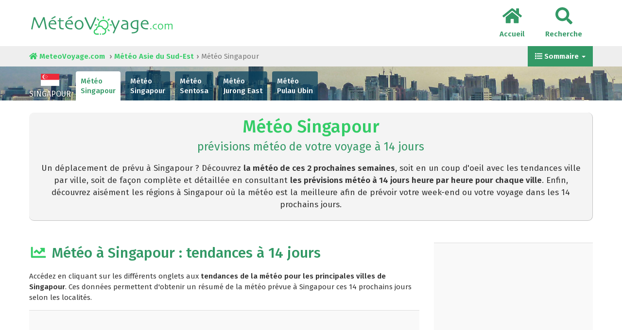

--- FILE ---
content_type: text/html; charset=UTF-8
request_url: https://www.meteovoyage.com/meteo/singapour/
body_size: 29648
content:
<!DOCTYPE html>
    <html lang="fr">
	<head>
	<title>Météo Singapour : Prévisions météo voyage à 14 jours à Singapour</title>
<meta charset="utf-8">
<meta http-equiv="X-UA-Compatible" content="IE=edge">
<meta name="viewport" content="width=device-width, initial-scale=1">
<meta name="description" content="">
<meta name="author" content="Des Clics Nomades">
<meta property="og:title" content="Météo Singapour : Prévisions météo voyage à 14 jours à Singapour" />
<meta property="og:description" content="">
<meta property="og:image" content="https://www.meteovoyage.com/partir/images/illustration/singapour_841.jpg">
<meta property="og:site_name" content="Météo Voyage">
<meta property="og:locale" content="fr_FR">
<meta property="fb:admins" content="662849463" /><link href="https://www.meteovoyage.com/partir/bootstrap/css/bootstrap.min.css" rel="stylesheet" >
<link href="https://www.meteovoyage.com/partir/css/styles.min.css?v=1.0.0.24" rel="stylesheet" />
<link href="https://fonts.googleapis.com/css?family=Fira+Sans:400,500,600" rel="stylesheet">


   
<link rel="shortcut icon" type="image/x-icon" href="https://www.meteovoyage.com/partir/images/favicon.png" />
<link rel="apple-touch-icon" sizes="114x114" href="https://www.meteovoyage.com/partir/images/favicon-114.png" />
<link rel="apple-touch-icon" sizes="72x72" href="https://www.meteovoyage.com/partir/images/favicon-72.png" />
<link rel="apple-touch-icon" href="https://www.meteovoyage.com/partir/images/favicon-57.png" />


    <script type="text/javascript" src="https://choices.consentframework.com/js/pa/22321/c/nUwjC/stub" charset="utf-8"></script>
    <script type="text/javascript" src="https://choices.consentframework.com/js/pa/22321/c/nUwjC/cmp" charset="utf-8" async></script>



<script src="https://code.jquery.com/jquery-3.2.1.min.js" crossorigin="anonymous"></script>
<script defer src="/partir/fontawesome/js/fontawesome.min.js?v=1.0.0.24"></script>
    
<script src="https://code.highcharts.com/highcharts.js"></script>
<script src="https://code.highcharts.com/highcharts-more.js"></script>


	<!-- OPTIDIGITAL -->
    
	  <script async="" type="text/javascript" src="https://securepubads.g.doubleclick.net/tag/js/gpt.js"></script>
    <script>
        var optidigitalQueue = optidigitalQueue || {};
        optidigitalQueue.cmd = optidigitalQueue.cmd || [];
    </script>
    <script type='text/javascript' id='optidigital-ad-init' async data-config='{"adUnit": "/264817739/meteovoyage.com/country"}'
        src='//scripts.opti-digital.com/tags/?site=meteovoyage'>
    </script>



	<!-- Stay22 -->
  <script>
  (function (s, t, a, y, twenty, two) {
    s.Stay22 = s.Stay22 || {};
    s.Stay22.params = { lmaID: '68e3cae024ecc1f8e80ca93e' };
    twenty = t.createElement(a);
    two = t.getElementsByTagName(a)[0];
    twenty.async = 1;
    twenty.src = y;
    two.parentNode.insertBefore(twenty, two);
  })(window, document, 'script', 'https://scripts.stay22.com/letmeallez.js');
  </script>


	<!-- Google Analytics -->
    <script async src="https://www.googletagmanager.com/gtag/js?id=UA-151169028-1"></script>
    <script>
      window.dataLayer = window.dataLayer || [];
      function gtag(){dataLayer.push(arguments);}
      gtag('js', new Date());

      gtag('config', 'UA-151169028-1');
    </script>



<script async src="https://fundingchoicesmessages.google.com/i/pub-5891689058172513?ers=1" nonce="0EBiH7t-0l6mbYJ31-_Fng"></script><script nonce="0EBiH7t-0l6mbYJ31-_Fng">(function() {function signalGooglefcPresent() {if (!window.frames['googlefcPresent']) {if (document.body) {const iframe = document.createElement('iframe'); iframe.style = 'width: 0; height: 0; border: none; z-index: -1000; left: -1000px; top: -1000px;'; iframe.style.display = 'none'; iframe.name = 'googlefcPresent'; document.body.appendChild(iframe);} else {setTimeout(signalGooglefcPresent, 0);}}}signalGooglefcPresent();})();</script>
<script>(function(){'use strict';function aa(a){var b=0;return function(){return b<a.length?{done:!1,value:a[b++]}:{done:!0}}}var ba="function"==typeof Object.defineProperties?Object.defineProperty:function(a,b,c){if(a==Array.prototype||a==Object.prototype)return a;a[b]=c.value;return a};
function ca(a){a=["object"==typeof globalThis&&globalThis,a,"object"==typeof window&&window,"object"==typeof self&&self,"object"==typeof global&&global];for(var b=0;b<a.length;++b){var c=a[b];if(c&&c.Math==Math)return c}throw Error("Cannot find global object");}var da=ca(this);function k(a,b){if(b)a:{var c=da;a=a.split(".");for(var d=0;d<a.length-1;d++){var e=a[d];if(!(e in c))break a;c=c[e]}a=a[a.length-1];d=c[a];b=b(d);b!=d&&null!=b&&ba(c,a,{configurable:!0,writable:!0,value:b})}}
function ea(a){return a.raw=a}function m(a){var b="undefined"!=typeof Symbol&&Symbol.iterator&&a[Symbol.iterator];if(b)return b.call(a);if("number"==typeof a.length)return{next:aa(a)};throw Error(String(a)+" is not an iterable or ArrayLike");}function fa(a){for(var b,c=[];!(b=a.next()).done;)c.push(b.value);return c}var ha="function"==typeof Object.create?Object.create:function(a){function b(){}b.prototype=a;return new b},n;
if("function"==typeof Object.setPrototypeOf)n=Object.setPrototypeOf;else{var q;a:{var ia={a:!0},ja={};try{ja.__proto__=ia;q=ja.a;break a}catch(a){}q=!1}n=q?function(a,b){a.__proto__=b;if(a.__proto__!==b)throw new TypeError(a+" is not extensible");return a}:null}var ka=n;
function r(a,b){a.prototype=ha(b.prototype);a.prototype.constructor=a;if(ka)ka(a,b);else for(var c in b)if("prototype"!=c)if(Object.defineProperties){var d=Object.getOwnPropertyDescriptor(b,c);d&&Object.defineProperty(a,c,d)}else a[c]=b[c];a.A=b.prototype}function la(){for(var a=Number(this),b=[],c=a;c<arguments.length;c++)b[c-a]=arguments[c];return b}k("Number.MAX_SAFE_INTEGER",function(){return 9007199254740991});
k("Number.isFinite",function(a){return a?a:function(b){return"number"!==typeof b?!1:!isNaN(b)&&Infinity!==b&&-Infinity!==b}});k("Number.isInteger",function(a){return a?a:function(b){return Number.isFinite(b)?b===Math.floor(b):!1}});k("Number.isSafeInteger",function(a){return a?a:function(b){return Number.isInteger(b)&&Math.abs(b)<=Number.MAX_SAFE_INTEGER}});
k("Math.trunc",function(a){return a?a:function(b){b=Number(b);if(isNaN(b)||Infinity===b||-Infinity===b||0===b)return b;var c=Math.floor(Math.abs(b));return 0>b?-c:c}});k("Object.is",function(a){return a?a:function(b,c){return b===c?0!==b||1/b===1/c:b!==b&&c!==c}});k("Array.prototype.includes",function(a){return a?a:function(b,c){var d=this;d instanceof String&&(d=String(d));var e=d.length;c=c||0;for(0>c&&(c=Math.max(c+e,0));c<e;c++){var f=d[c];if(f===b||Object.is(f,b))return!0}return!1}});
k("String.prototype.includes",function(a){return a?a:function(b,c){if(null==this)throw new TypeError("The 'this' value for String.prototype.includes must not be null or undefined");if(b instanceof RegExp)throw new TypeError("First argument to String.prototype.includes must not be a regular expression");return-1!==this.indexOf(b,c||0)}});/*

 Copyright The Closure Library Authors.
 SPDX-License-Identifier: Apache-2.0
*/
var t=this||self;function v(a){return a};var w,x;a:{for(var ma=["CLOSURE_FLAGS"],y=t,z=0;z<ma.length;z++)if(y=y[ma[z]],null==y){x=null;break a}x=y}var na=x&&x[610401301];w=null!=na?na:!1;var A,oa=t.navigator;A=oa?oa.userAgentData||null:null;function B(a){return w?A?A.brands.some(function(b){return(b=b.brand)&&-1!=b.indexOf(a)}):!1:!1}function C(a){var b;a:{if(b=t.navigator)if(b=b.userAgent)break a;b=""}return-1!=b.indexOf(a)};function D(){return w?!!A&&0<A.brands.length:!1}function E(){return D()?B("Chromium"):(C("Chrome")||C("CriOS"))&&!(D()?0:C("Edge"))||C("Silk")};var pa=D()?!1:C("Trident")||C("MSIE");!C("Android")||E();E();C("Safari")&&(E()||(D()?0:C("Coast"))||(D()?0:C("Opera"))||(D()?0:C("Edge"))||(D()?B("Microsoft Edge"):C("Edg/"))||D()&&B("Opera"));var qa={},F=null;var ra="undefined"!==typeof Uint8Array,sa=!pa&&"function"===typeof btoa;function G(){return"function"===typeof BigInt};var H=0,I=0;function ta(a){var b=0>a;a=Math.abs(a);var c=a>>>0;a=Math.floor((a-c)/4294967296);b&&(c=m(ua(c,a)),b=c.next().value,a=c.next().value,c=b);H=c>>>0;I=a>>>0}function va(a,b){b>>>=0;a>>>=0;if(2097151>=b)var c=""+(4294967296*b+a);else G()?c=""+(BigInt(b)<<BigInt(32)|BigInt(a)):(c=(a>>>24|b<<8)&16777215,b=b>>16&65535,a=(a&16777215)+6777216*c+6710656*b,c+=8147497*b,b*=2,1E7<=a&&(c+=Math.floor(a/1E7),a%=1E7),1E7<=c&&(b+=Math.floor(c/1E7),c%=1E7),c=b+wa(c)+wa(a));return c}
function wa(a){a=String(a);return"0000000".slice(a.length)+a}function ua(a,b){b=~b;a?a=~a+1:b+=1;return[a,b]};var J;J="function"===typeof Symbol&&"symbol"===typeof Symbol()?Symbol():void 0;var xa=J?function(a,b){a[J]|=b}:function(a,b){void 0!==a.g?a.g|=b:Object.defineProperties(a,{g:{value:b,configurable:!0,writable:!0,enumerable:!1}})},K=J?function(a){return a[J]|0}:function(a){return a.g|0},L=J?function(a){return a[J]}:function(a){return a.g},M=J?function(a,b){a[J]=b;return a}:function(a,b){void 0!==a.g?a.g=b:Object.defineProperties(a,{g:{value:b,configurable:!0,writable:!0,enumerable:!1}});return a};function ya(a,b){M(b,(a|0)&-14591)}function za(a,b){M(b,(a|34)&-14557)}
function Aa(a){a=a>>14&1023;return 0===a?536870912:a};var N={},Ba={};function Ca(a){return!(!a||"object"!==typeof a||a.g!==Ba)}function Da(a){return null!==a&&"object"===typeof a&&!Array.isArray(a)&&a.constructor===Object}function P(a,b,c){if(!Array.isArray(a)||a.length)return!1;var d=K(a);if(d&1)return!0;if(!(b&&(Array.isArray(b)?b.includes(c):b.has(c))))return!1;M(a,d|1);return!0}Object.freeze(new function(){});Object.freeze(new function(){});var Ea=/^-?([1-9][0-9]*|0)(\.[0-9]+)?$/;var Q;function Fa(a,b){Q=b;a=new a(b);Q=void 0;return a}
function R(a,b,c){null==a&&(a=Q);Q=void 0;if(null==a){var d=96;c?(a=[c],d|=512):a=[];b&&(d=d&-16760833|(b&1023)<<14)}else{if(!Array.isArray(a))throw Error();d=K(a);if(d&64)return a;d|=64;if(c&&(d|=512,c!==a[0]))throw Error();a:{c=a;var e=c.length;if(e){var f=e-1;if(Da(c[f])){d|=256;b=f-(+!!(d&512)-1);if(1024<=b)throw Error();d=d&-16760833|(b&1023)<<14;break a}}if(b){b=Math.max(b,e-(+!!(d&512)-1));if(1024<b)throw Error();d=d&-16760833|(b&1023)<<14}}}M(a,d);return a};function Ga(a){switch(typeof a){case "number":return isFinite(a)?a:String(a);case "boolean":return a?1:0;case "object":if(a)if(Array.isArray(a)){if(P(a,void 0,0))return}else if(ra&&null!=a&&a instanceof Uint8Array){if(sa){for(var b="",c=0,d=a.length-10240;c<d;)b+=String.fromCharCode.apply(null,a.subarray(c,c+=10240));b+=String.fromCharCode.apply(null,c?a.subarray(c):a);a=btoa(b)}else{void 0===b&&(b=0);if(!F){F={};c="ABCDEFGHIJKLMNOPQRSTUVWXYZabcdefghijklmnopqrstuvwxyz0123456789".split("");d=["+/=",
"+/","-_=","-_.","-_"];for(var e=0;5>e;e++){var f=c.concat(d[e].split(""));qa[e]=f;for(var g=0;g<f.length;g++){var h=f[g];void 0===F[h]&&(F[h]=g)}}}b=qa[b];c=Array(Math.floor(a.length/3));d=b[64]||"";for(e=f=0;f<a.length-2;f+=3){var l=a[f],p=a[f+1];h=a[f+2];g=b[l>>2];l=b[(l&3)<<4|p>>4];p=b[(p&15)<<2|h>>6];h=b[h&63];c[e++]=g+l+p+h}g=0;h=d;switch(a.length-f){case 2:g=a[f+1],h=b[(g&15)<<2]||d;case 1:a=a[f],c[e]=b[a>>2]+b[(a&3)<<4|g>>4]+h+d}a=c.join("")}return a}}return a};function Ha(a,b,c){a=Array.prototype.slice.call(a);var d=a.length,e=b&256?a[d-1]:void 0;d+=e?-1:0;for(b=b&512?1:0;b<d;b++)a[b]=c(a[b]);if(e){b=a[b]={};for(var f in e)Object.prototype.hasOwnProperty.call(e,f)&&(b[f]=c(e[f]))}return a}function Ia(a,b,c,d,e){if(null!=a){if(Array.isArray(a))a=P(a,void 0,0)?void 0:e&&K(a)&2?a:Ja(a,b,c,void 0!==d,e);else if(Da(a)){var f={},g;for(g in a)Object.prototype.hasOwnProperty.call(a,g)&&(f[g]=Ia(a[g],b,c,d,e));a=f}else a=b(a,d);return a}}
function Ja(a,b,c,d,e){var f=d||c?K(a):0;d=d?!!(f&32):void 0;a=Array.prototype.slice.call(a);for(var g=0;g<a.length;g++)a[g]=Ia(a[g],b,c,d,e);c&&c(f,a);return a}function Ka(a){return a.s===N?a.toJSON():Ga(a)};function La(a,b,c){c=void 0===c?za:c;if(null!=a){if(ra&&a instanceof Uint8Array)return b?a:new Uint8Array(a);if(Array.isArray(a)){var d=K(a);if(d&2)return a;b&&(b=0===d||!!(d&32)&&!(d&64||!(d&16)));return b?M(a,(d|34)&-12293):Ja(a,La,d&4?za:c,!0,!0)}a.s===N&&(c=a.h,d=L(c),a=d&2?a:Fa(a.constructor,Ma(c,d,!0)));return a}}function Ma(a,b,c){var d=c||b&2?za:ya,e=!!(b&32);a=Ha(a,b,function(f){return La(f,e,d)});xa(a,32|(c?2:0));return a};function Na(a,b){a=a.h;return Oa(a,L(a),b)}function Oa(a,b,c,d){if(-1===c)return null;if(c>=Aa(b)){if(b&256)return a[a.length-1][c]}else{var e=a.length;if(d&&b&256&&(d=a[e-1][c],null!=d))return d;b=c+(+!!(b&512)-1);if(b<e)return a[b]}}function Pa(a,b,c,d,e){var f=Aa(b);if(c>=f||e){var g=b;if(b&256)e=a[a.length-1];else{if(null==d)return;e=a[f+(+!!(b&512)-1)]={};g|=256}e[c]=d;c<f&&(a[c+(+!!(b&512)-1)]=void 0);g!==b&&M(a,g)}else a[c+(+!!(b&512)-1)]=d,b&256&&(a=a[a.length-1],c in a&&delete a[c])}
function Qa(a,b){var c=Ra;var d=void 0===d?!1:d;var e=a.h;var f=L(e),g=Oa(e,f,b,d);if(null!=g&&"object"===typeof g&&g.s===N)c=g;else if(Array.isArray(g)){var h=K(g),l=h;0===l&&(l|=f&32);l|=f&2;l!==h&&M(g,l);c=new c(g)}else c=void 0;c!==g&&null!=c&&Pa(e,f,b,c,d);e=c;if(null==e)return e;a=a.h;f=L(a);f&2||(g=e,c=g.h,h=L(c),g=h&2?Fa(g.constructor,Ma(c,h,!1)):g,g!==e&&(e=g,Pa(a,f,b,e,d)));return e}function Sa(a,b){a=Na(a,b);return null==a||"string"===typeof a?a:void 0}
function Ta(a,b){var c=void 0===c?0:c;a=Na(a,b);if(null!=a)if(b=typeof a,"number"===b?Number.isFinite(a):"string"!==b?0:Ea.test(a))if("number"===typeof a){if(a=Math.trunc(a),!Number.isSafeInteger(a)){ta(a);b=H;var d=I;if(a=d&2147483648)b=~b+1>>>0,d=~d>>>0,0==b&&(d=d+1>>>0);b=4294967296*d+(b>>>0);a=a?-b:b}}else if(b=Math.trunc(Number(a)),Number.isSafeInteger(b))a=String(b);else{if(b=a.indexOf("."),-1!==b&&(a=a.substring(0,b)),!("-"===a[0]?20>a.length||20===a.length&&-922337<Number(a.substring(0,7)):
19>a.length||19===a.length&&922337>Number(a.substring(0,6)))){if(16>a.length)ta(Number(a));else if(G())a=BigInt(a),H=Number(a&BigInt(4294967295))>>>0,I=Number(a>>BigInt(32)&BigInt(4294967295));else{b=+("-"===a[0]);I=H=0;d=a.length;for(var e=b,f=(d-b)%6+b;f<=d;e=f,f+=6)e=Number(a.slice(e,f)),I*=1E6,H=1E6*H+e,4294967296<=H&&(I+=Math.trunc(H/4294967296),I>>>=0,H>>>=0);b&&(b=m(ua(H,I)),a=b.next().value,b=b.next().value,H=a,I=b)}a=H;b=I;b&2147483648?G()?a=""+(BigInt(b|0)<<BigInt(32)|BigInt(a>>>0)):(b=
m(ua(a,b)),a=b.next().value,b=b.next().value,a="-"+va(a,b)):a=va(a,b)}}else a=void 0;return null!=a?a:c}function S(a,b){a=Sa(a,b);return null!=a?a:""};function T(a,b,c){this.h=R(a,b,c)}T.prototype.toJSON=function(){return Ua(this,Ja(this.h,Ka,void 0,void 0,!1),!0)};T.prototype.s=N;T.prototype.toString=function(){return Ua(this,this.h,!1).toString()};
function Ua(a,b,c){var d=a.constructor.v,e=L(c?a.h:b);a=b.length;if(!a)return b;var f;if(Da(c=b[a-1])){a:{var g=c;var h={},l=!1,p;for(p in g)if(Object.prototype.hasOwnProperty.call(g,p)){var u=g[p];if(Array.isArray(u)){var jb=u;if(P(u,d,+p)||Ca(u)&&0===u.size)u=null;u!=jb&&(l=!0)}null!=u?h[p]=u:l=!0}if(l){for(var O in h){g=h;break a}g=null}}g!=c&&(f=!0);a--}for(p=+!!(e&512)-1;0<a;a--){O=a-1;c=b[O];O-=p;if(!(null==c||P(c,d,O)||Ca(c)&&0===c.size))break;var kb=!0}if(!f&&!kb)return b;b=Array.prototype.slice.call(b,
0,a);g&&b.push(g);return b};function Va(a){return function(b){if(null==b||""==b)b=new a;else{b=JSON.parse(b);if(!Array.isArray(b))throw Error(void 0);xa(b,32);b=Fa(a,b)}return b}};function Wa(a){this.h=R(a)}r(Wa,T);var Xa=Va(Wa);var U;function V(a){this.g=a}V.prototype.toString=function(){return this.g+""};var Ya={};function Za(a){if(void 0===U){var b=null;var c=t.trustedTypes;if(c&&c.createPolicy){try{b=c.createPolicy("goog#html",{createHTML:v,createScript:v,createScriptURL:v})}catch(d){t.console&&t.console.error(d.message)}U=b}else U=b}a=(b=U)?b.createScriptURL(a):a;return new V(a,Ya)};function $a(){return Math.floor(2147483648*Math.random()).toString(36)+Math.abs(Math.floor(2147483648*Math.random())^Date.now()).toString(36)};function ab(a,b){b=String(b);"application/xhtml+xml"===a.contentType&&(b=b.toLowerCase());return a.createElement(b)}function bb(a){this.g=a||t.document||document};/*

 SPDX-License-Identifier: Apache-2.0
*/
function cb(a,b){a.src=b instanceof V&&b.constructor===V?b.g:"type_error:TrustedResourceUrl";var c,d;(c=(b=null==(d=(c=(a.ownerDocument&&a.ownerDocument.defaultView||window).document).querySelector)?void 0:d.call(c,"script[nonce]"))?b.nonce||b.getAttribute("nonce")||"":"")&&a.setAttribute("nonce",c)};function db(a){a=void 0===a?document:a;return a.createElement("script")};function eb(a,b,c,d,e,f){try{var g=a.g,h=db(g);h.async=!0;cb(h,b);g.head.appendChild(h);h.addEventListener("load",function(){e();d&&g.head.removeChild(h)});h.addEventListener("error",function(){0<c?eb(a,b,c-1,d,e,f):(d&&g.head.removeChild(h),f())})}catch(l){f()}};var fb=t.atob("aHR0cHM6Ly93d3cuZ3N0YXRpYy5jb20vaW1hZ2VzL2ljb25zL21hdGVyaWFsL3N5c3RlbS8xeC93YXJuaW5nX2FtYmVyXzI0ZHAucG5n"),gb=t.atob("WW91IGFyZSBzZWVpbmcgdGhpcyBtZXNzYWdlIGJlY2F1c2UgYWQgb3Igc2NyaXB0IGJsb2NraW5nIHNvZnR3YXJlIGlzIGludGVyZmVyaW5nIHdpdGggdGhpcyBwYWdlLg=="),hb=t.atob("RGlzYWJsZSBhbnkgYWQgb3Igc2NyaXB0IGJsb2NraW5nIHNvZnR3YXJlLCB0aGVuIHJlbG9hZCB0aGlzIHBhZ2Uu");function ib(a,b,c){this.i=a;this.u=b;this.o=c;this.g=null;this.j=[];this.m=!1;this.l=new bb(this.i)}
function lb(a){if(a.i.body&&!a.m){var b=function(){mb(a);t.setTimeout(function(){nb(a,3)},50)};eb(a.l,a.u,2,!0,function(){t[a.o]||b()},b);a.m=!0}}
function mb(a){for(var b=W(1,5),c=0;c<b;c++){var d=X(a);a.i.body.appendChild(d);a.j.push(d)}b=X(a);b.style.bottom="0";b.style.left="0";b.style.position="fixed";b.style.width=W(100,110).toString()+"%";b.style.zIndex=W(2147483544,2147483644).toString();b.style.backgroundColor=ob(249,259,242,252,219,229);b.style.boxShadow="0 0 12px #888";b.style.color=ob(0,10,0,10,0,10);b.style.display="flex";b.style.justifyContent="center";b.style.fontFamily="Roboto, Arial";c=X(a);c.style.width=W(80,85).toString()+
"%";c.style.maxWidth=W(750,775).toString()+"px";c.style.margin="24px";c.style.display="flex";c.style.alignItems="flex-start";c.style.justifyContent="center";d=ab(a.l.g,"IMG");d.className=$a();d.src=fb;d.alt="Warning icon";d.style.height="24px";d.style.width="24px";d.style.paddingRight="16px";var e=X(a),f=X(a);f.style.fontWeight="bold";f.textContent=gb;var g=X(a);g.textContent=hb;Y(a,e,f);Y(a,e,g);Y(a,c,d);Y(a,c,e);Y(a,b,c);a.g=b;a.i.body.appendChild(a.g);b=W(1,5);for(c=0;c<b;c++)d=X(a),a.i.body.appendChild(d),
a.j.push(d)}function Y(a,b,c){for(var d=W(1,5),e=0;e<d;e++){var f=X(a);b.appendChild(f)}b.appendChild(c);c=W(1,5);for(d=0;d<c;d++)e=X(a),b.appendChild(e)}function W(a,b){return Math.floor(a+Math.random()*(b-a))}function ob(a,b,c,d,e,f){return"rgb("+W(Math.max(a,0),Math.min(b,255)).toString()+","+W(Math.max(c,0),Math.min(d,255)).toString()+","+W(Math.max(e,0),Math.min(f,255)).toString()+")"}function X(a){a=ab(a.l.g,"DIV");a.className=$a();return a}
function nb(a,b){0>=b||null!=a.g&&0!==a.g.offsetHeight&&0!==a.g.offsetWidth||(pb(a),mb(a),t.setTimeout(function(){nb(a,b-1)},50))}function pb(a){for(var b=m(a.j),c=b.next();!c.done;c=b.next())(c=c.value)&&c.parentNode&&c.parentNode.removeChild(c);a.j=[];(b=a.g)&&b.parentNode&&b.parentNode.removeChild(b);a.g=null};function qb(a,b,c,d,e){function f(l){document.body?g(document.body):0<l?t.setTimeout(function(){f(l-1)},e):b()}function g(l){l.appendChild(h);t.setTimeout(function(){h?(0!==h.offsetHeight&&0!==h.offsetWidth?b():a(),h.parentNode&&h.parentNode.removeChild(h)):a()},d)}var h=rb(c);f(3)}function rb(a){var b=document.createElement("div");b.className=a;b.style.width="1px";b.style.height="1px";b.style.position="absolute";b.style.left="-10000px";b.style.top="-10000px";b.style.zIndex="-10000";return b};function Ra(a){this.h=R(a)}r(Ra,T);function sb(a){this.h=R(a)}r(sb,T);var tb=Va(sb);function ub(a){var b=la.apply(1,arguments);if(0===b.length)return Za(a[0]);for(var c=a[0],d=0;d<b.length;d++)c+=encodeURIComponent(b[d])+a[d+1];return Za(c)};function vb(a){if(!a)return null;a=Sa(a,4);var b;null===a||void 0===a?b=null:b=Za(a);return b};var wb=ea([""]),xb=ea([""]);function yb(a,b){this.m=a;this.o=new bb(a.document);this.g=b;this.j=S(this.g,1);this.u=vb(Qa(this.g,2))||ub(wb);this.i=!1;b=vb(Qa(this.g,13))||ub(xb);this.l=new ib(a.document,b,S(this.g,12))}yb.prototype.start=function(){zb(this)};
function zb(a){Ab(a);eb(a.o,a.u,3,!1,function(){a:{var b=a.j;var c=t.btoa(b);if(c=t[c]){try{var d=Xa(t.atob(c))}catch(e){b=!1;break a}b=b===Sa(d,1)}else b=!1}b?Z(a,S(a.g,14)):(Z(a,S(a.g,8)),lb(a.l))},function(){qb(function(){Z(a,S(a.g,7));lb(a.l)},function(){return Z(a,S(a.g,6))},S(a.g,9),Ta(a.g,10),Ta(a.g,11))})}function Z(a,b){a.i||(a.i=!0,a=new a.m.XMLHttpRequest,a.open("GET",b,!0),a.send())}function Ab(a){var b=t.btoa(a.j);a.m[b]&&Z(a,S(a.g,5))};(function(a,b){t[a]=function(){var c=la.apply(0,arguments);t[a]=function(){};b.call.apply(b,[null].concat(c instanceof Array?c:fa(m(c))))}})("__h82AlnkH6D91__",function(a){"function"===typeof window.atob&&(new yb(window,tb(window.atob(a)))).start()});}).call(this);

window.__h82AlnkH6D91__("[base64]/[base64]/[base64]/[base64]");</script>

	</head>

	<body>
	<header>
        <div id="menu" class="navbar navbar-default">
            <div class="container">
                <div class="navbar-header">
                    <button class="navbar-toggle" data-target=".navbar-header-collapse" data-toggle="collapse" type="button">
                        <span class="sr-only"></span>
                        <span class="icon-bar"></span>
                        <span class="icon-bar"></span>
                        <span class="icon-bar"></span>
                    </button>
                    <a class="navbar-brand" href="https://www.meteovoyage.com/" title="Météo Voyage">
                        <img src="https://www.meteovoyage.com/partir/images/logo-new.svg" alt="Logo Météo Voyage" onerror="this.removeAttribute('onerror'); this.src='https://www.meteovoyage.com/partir/images/logo-new.png'" width="283" height="65">
                    </a>
                </div>
                <div class="collapse navbar-collapse navbar-header-collapse">
                    <ul class="nav navbar-nav navbar-right">
                    	<li><a href="https://www.meteovoyage.com/" title="Accueil"><i class="fas fa-home fa-3x"></i>Accueil</a></li>                        <li><a href="#" data-toggle="modal" data-target="#searchBox"><i class="fas fa-search fa-3x"></i>Recherche</a></li>
                                           </ul>
                </div>
            </div>
        </div>
        				<!-- MODAL DE RECHERCHE -->
                        <div class="modal fade" id="searchBox" tabindex="-1" role="dialog">
                            <div class="modal-dialog" role="document">
                                <div class="modal-content">
                                    <div class="modal-header">
                                        <button type="button" class="close" data-dismiss="modal" aria-label="Close"><i class="fas fa-times"></i></button>
                                    </div>
                                    <div class="modal-body">
                                        <p class="title">Rechercher sur le site Meteovoyage.com :</p>
                                        <form action="/partir/registerdata.php" method="post" class="navbar-form" id="recherche_site" role="search">
                                            <div class="input-group input-group-lg">
                                                <input type="text" class="form-control" name="q" placeholder="Ville, pays ou mot clé" id="recherche">
                                                <input type="hidden" name="recherche" value="1">
                                                    <input type="hidden" name="rubrique" id="q_rubrique" value="">
                                                    <input type="hidden" name="q_villepays" id="q_villepays" value="">
                                                <span class="input-group-btn">
                                                    <button class="btn btn-default" type="submit"><i class="fas fa-search"></i></button>
                                                </span>
                                            </div>
                                        </form>
                                    </div>
                                </div>
                            </div>
                        </div>
    </header>  	
  
    <!-- BEGIN Page Content -->
    <section id="breadcrumb">
        <div class="container">
            <div class="row">
                <ul class="breadcrumb" itemscope itemtype="https://schema.org/BreadcrumbList">
                    <li itemprop="itemListElement" itemscope itemtype="http://schema.org/ListItem">
      				<a href="https://www.meteovoyage.com/" title="Météo Voyage" itemprop="item"><i class="fas fa-home"></i> <span itemprop="name">MeteoVoyage.com</span></a>
      				<meta itemprop="position" content="1" />
      				</li>
					<li itemprop="itemListElement" itemscope itemtype="http://schema.org/ListItem"><a href="https://www.meteovoyage.com/meteo/continent/asie-sud-est/" itemprop="item" title="Prévisions météo voyage Asie du Sud-Est"><span itemprop="name">Météo Asie du Sud-Est</span></a>
						<meta itemprop="position" content="2" /></li><li class="active" itemprop="itemListElement" itemscope itemtype="http://schema.org/ListItem"><span itemprop="name">Météo Singapour</span>
						<meta itemprop="position" content="3" /></li></ul><nav id="sommaire" class="dropdown pull-right">
                    <a href="#" class="dropdown-toggle" data-toggle="dropdown" aria-haspopup="true" aria-expanded="false">
                    <i class="fas fa-list"></i> Sommaire <span class="caret"></span></a>
                    <ul class="dropdown-menu"><li><a href="#tendances"><i class="fas fa-chart-line fa-fw"></i> Tendances des 14 prochains jours</a></li><li><a href="#oupartir"><i class="fas fa-map fa-fw"></i> Où partir pour avoir une météo favorable </a></li><li><a href="#meteo"><i class="fas fa-clouds-sun fa-fw"></i> Météo à 14 jours <span class="hidden-md">à Singapour </span></a></li></ul>
                </nav></div>
        </div>
    </section><section id="menu-pays" style="background-image: url('https://www.meteovoyage.com/partir/images/cover/singapore_3658_cover.jpg'); background-size: cover; background-position: center center;">
        <div class="container">
            <ul class="nav nav-tabs">
                <li class="flag"><img src="https://www.meteovoyage.com/partir/images/flags/singapour.gif" />Singapour</li><li class="active"><a href="https://www.meteovoyage.com/meteo/singapour/" title="Météo à Singapour à 14 jours">Météo <br />Singapour</a></li><li><a href="https://www.meteovoyage.com/meteo/singapour/singapour/" title="Météo à Singapour à 14 jours">Météo <br />Singapour</a></li><li><a href="https://www.meteovoyage.com/meteo/singapour/sentosa-ile/" title="Météo à Sentosa (île) à 14 jours">Météo <br />Sentosa</a></li><li><a href="https://www.meteovoyage.com/meteo/singapour/jurong-east/" title="Météo à Jurong East à 14 jours">Météo <br />Jurong East</a></li><li><a href="https://www.meteovoyage.com/meteo/singapour/pulau-ubin/" title="Météo à Pulau Ubin à 14 jours">Météo <br />Pulau Ubin</a></li></ul>
        </div>
</section>
 <section id="content">
        <div class="container">
        	<div id="page_header">
            <h1>Météo Singapour <small>prévisions météo de votre voyage à 14 jours</small></h1>
            <p>Un déplacement de prévu à Singapour ? Découvrez <strong>la météo de ces 2 prochaines semaines</strong>, soit en un coup d'oeil avec les tendances ville par ville, soit de façon complète et détaillée en consultant <strong>les prévisions météo à 14 jours heure par heure pour chaque ville</strong>. Enfin, découvrez aisément les régions à Singapour où la météo est la meilleure afin de prévoir votre week-end ou votre voyage dans les 14 prochains jours.</p>
          </div>

            <div class="row row-flex">
                <div class="col-lg-8" id="contenu_page">
                <h2 id="tendances"><i class="fas fa-chart-line fa-fw"></i> Météo à Singapour : tendances à 14 jours</h2> 
                <p>Accédez en cliquant sur les différents onglets aux <strong>tendances de la météo  pour les principales villes de Singapour</strong>. Ces données permettent d'obtenir un résumé de la météo prévue à Singapour ces 14 prochains jours selon les localités.</p>
                
     	<div class="pub taillefixe">
      <div id="optidigital-adslot-Content_1" style="display: none;" class="Content_1"></div><div id="optidigital-adslot-Mobile_Pos1" style="display: none;" class="Mobile_Pos1"></div>      </div>
        
        <div class="tabweather">
          <div class="container_tabs">
                <ul class="nav nav-tabs" role="tablist">
                  <li class="active"><a href="#meteo-0" role="tab" data-toggle="tab">Singapour</a></li><li><a href="#meteo-2" role="tab" data-toggle="tab">Sentosa</a></li><li><a href="#meteo-3" role="tab" data-toggle="tab">Jurong East</a></li><li><a href="#meteo-4" role="tab" data-toggle="tab">Pulau Ubin</a></li>                </ul>
        </div>
        <div class="tab-content">          
                
              <div class="active in tab-pane fade text-center" id="meteo-0">
              
              <h3 class="nomargintop">Météo moyenne des <b>14 prochains jours</b> à Singapour<br><small>du lundi 19 janvier 2026 au lundi  2 février 2026</small></h3>
              <p><span class="label label-success">météo favorable</span></p>
              <div class="row nomargintop nomarginbottom">
               <div class="col-sm-4">
               <h5>Météo à 7h</h5>
               <h6 class="nomargintop nomarginbottom"><i class="fas fa-thermometer-full text-success fa-2x"></i>  
               	24°C à 26°C</h6>
               <p><img src="https://www.meteovoyage.com/partir//images/meteo/256x256/day/113.png" alt="Ciel dégagé, pleinement ensoleillé" class="img-responsive"/><small><b>Ciel dégagé, pleinement ensoleillé</b></small><br/><span class="label label-primary">67%<small> (9 jours sur 14)</small></span></p><div class="row"><div class="col-xs-4 nopadding"><p class="text-center nomarginbottom"><img src="https://www.meteovoyage.com/partir//images/meteo/64x64/day/116.png" data-toggle="tooltip" data-placement="top" title="Soleil et partiellement nuageux"/></p><p class="text-center"><span class="label label-primary">34%</span></p></div></div>               </div>
               <div class="col-sm-4">
               <h5>Météo à 13h</h5>
               <h6 class="nomargintop nomarginbottom"><i class="fas fa-thermometer-full text-success fa-2x"></i>  
               	28°C à 29°C</h6>
               <p><img src="https://www.meteovoyage.com/partir//images/meteo/256x256/day/116.png" alt="Soleil et partiellement nuageux" class="img-responsive"/><small><b>Soleil et partiellement nuageux</b></small><br/><span class="label label-primary">59%<small> (8 jours sur 14)</small></span></p><div class="row"><div class="col-xs-4 nopadding"><p class="text-center nomarginbottom"><img src="https://www.meteovoyage.com/partir//images/meteo/64x64/day/113.png" data-toggle="tooltip" data-placement="top" title="Ciel dégagé, pleinement ensoleillé"/></p><p class="text-center"><span class="label label-primary">34%</span></p></div><div class="col-xs-4 nopadding"><p class="text-center nomarginbottom"><img src="https://www.meteovoyage.com/partir//images/meteo/64x64/day/176.png" data-toggle="tooltip" data-placement="top" title="Pluie légère et soleil"/></p><p class="text-center"><span class="label label-primary">9%</span></p></div></div>               </div>
               <div class="col-sm-4">
               <h5>Météo à 19h</h5>
               <h6 class="nomargintop nomarginbottom"><i class="fas fa-thermometer-full text-success fa-2x"></i>  
               	27°C à 28°C</h6>
               <p><img src="https://www.meteovoyage.com/partir//images/meteo/256x256/day/176.png" alt="Pluie légère et soleil" class="img-responsive"/><small><b>Pluie légère et soleil</b></small><br/><span class="label label-primary">67%<small> (9 jours sur 14)</small></span></p><div class="row"><div class="col-xs-4 nopadding"><p class="text-center nomarginbottom"><img src="https://www.meteovoyage.com/partir//images/meteo/64x64/day/113.png" data-toggle="tooltip" data-placement="top" title="Ciel dégagé, pleinement ensoleillé"/></p><p class="text-center"><span class="label label-primary">17%</span></p></div><div class="col-xs-4 nopadding"><p class="text-center nomarginbottom"><img src="https://www.meteovoyage.com/partir//images/meteo/64x64/day/353.png" data-toggle="tooltip" data-placement="top" title="Faibles averses de pluie"/></p><p class="text-center"><span class="label label-primary">9%</span></p></div><div class="col-xs-4 nopadding"><p class="text-center nomarginbottom"><img src="https://www.meteovoyage.com/partir//images/meteo/64x64/day/116.png" data-toggle="tooltip" data-placement="top" title="Soleil et partiellement nuageux"/></p><p class="text-center"><span class="label label-primary">9%</span></p></div></div>               </div> 
             </div>
             <a href="https://www.meteovoyage.com/meteo/singapour/singapour/" class="btn btn-primary">Prévisions météo à Singapour à 14 jours</a>  
        	 </div>
                 
              <div class=" tab-pane fade text-center" id="meteo-2">
              
              <h3 class="nomargintop">Météo moyenne des <b>14 prochains jours</b> à Sentosa (île)<br><small>du lundi 19 janvier 2026 au lundi  2 février 2026</small></h3>
              <p><span class="label label-success">météo favorable</span></p>
              <div class="row nomargintop nomarginbottom">
               <div class="col-sm-4">
               <h5>Météo à 7h</h5>
               <h6 class="nomargintop nomarginbottom"><i class="fas fa-thermometer-full text-success fa-2x"></i>  
               	24°C à 26°C</h6>
               <p><img src="https://www.meteovoyage.com/partir//images/meteo/256x256/day/113.png" alt="Ciel dégagé, pleinement ensoleillé" class="img-responsive"/><small><b>Ciel dégagé, pleinement ensoleillé</b></small><br/><span class="label label-primary">67%<small> (9 jours sur 14)</small></span></p><div class="row"><div class="col-xs-4 nopadding"><p class="text-center nomarginbottom"><img src="https://www.meteovoyage.com/partir//images/meteo/64x64/day/116.png" data-toggle="tooltip" data-placement="top" title="Soleil et partiellement nuageux"/></p><p class="text-center"><span class="label label-primary">34%</span></p></div></div>               </div>
               <div class="col-sm-4">
               <h5>Météo à 13h</h5>
               <h6 class="nomargintop nomarginbottom"><i class="fas fa-thermometer-full text-success fa-2x"></i>  
               	28°C à 29°C</h6>
               <p><img src="https://www.meteovoyage.com/partir//images/meteo/256x256/day/116.png" alt="Soleil et partiellement nuageux" class="img-responsive"/><small><b>Soleil et partiellement nuageux</b></small><br/><span class="label label-primary">59%<small> (8 jours sur 14)</small></span></p><div class="row"><div class="col-xs-4 nopadding"><p class="text-center nomarginbottom"><img src="https://www.meteovoyage.com/partir//images/meteo/64x64/day/113.png" data-toggle="tooltip" data-placement="top" title="Ciel dégagé, pleinement ensoleillé"/></p><p class="text-center"><span class="label label-primary">34%</span></p></div><div class="col-xs-4 nopadding"><p class="text-center nomarginbottom"><img src="https://www.meteovoyage.com/partir//images/meteo/64x64/day/176.png" data-toggle="tooltip" data-placement="top" title="Pluie légère et soleil"/></p><p class="text-center"><span class="label label-primary">9%</span></p></div></div>               </div>
               <div class="col-sm-4">
               <h5>Météo à 19h</h5>
               <h6 class="nomargintop nomarginbottom"><i class="fas fa-thermometer-full text-success fa-2x"></i>  
               	27°C à 28°C</h6>
               <p><img src="https://www.meteovoyage.com/partir//images/meteo/256x256/day/176.png" alt="Pluie légère et soleil" class="img-responsive"/><small><b>Pluie légère et soleil</b></small><br/><span class="label label-primary">67%<small> (9 jours sur 14)</small></span></p><div class="row"><div class="col-xs-4 nopadding"><p class="text-center nomarginbottom"><img src="https://www.meteovoyage.com/partir//images/meteo/64x64/day/113.png" data-toggle="tooltip" data-placement="top" title="Ciel dégagé, pleinement ensoleillé"/></p><p class="text-center"><span class="label label-primary">17%</span></p></div><div class="col-xs-4 nopadding"><p class="text-center nomarginbottom"><img src="https://www.meteovoyage.com/partir//images/meteo/64x64/day/353.png" data-toggle="tooltip" data-placement="top" title="Faibles averses de pluie"/></p><p class="text-center"><span class="label label-primary">9%</span></p></div><div class="col-xs-4 nopadding"><p class="text-center nomarginbottom"><img src="https://www.meteovoyage.com/partir//images/meteo/64x64/day/116.png" data-toggle="tooltip" data-placement="top" title="Soleil et partiellement nuageux"/></p><p class="text-center"><span class="label label-primary">9%</span></p></div></div>               </div> 
             </div>
             <a href="https://www.meteovoyage.com/meteo/singapour/sentosa-ile/" class="btn btn-primary">Prévisions météo à Sentosa (île) à 14 jours</a>  
        	 </div>
                 
              <div class=" tab-pane fade text-center" id="meteo-3">
              
              <h3 class="nomargintop">Météo moyenne des <b>14 prochains jours</b> à Jurong East<br><small>du lundi 19 janvier 2026 au lundi  2 février 2026</small></h3>
              <p><span class="label label-success">météo favorable</span></p>
              <div class="row nomargintop nomarginbottom">
               <div class="col-sm-4">
               <h5>Météo à 7h</h5>
               <h6 class="nomargintop nomarginbottom"><i class="fas fa-thermometer-full text-success fa-2x"></i>  
               	24°C à 26°C</h6>
               <p><img src="https://www.meteovoyage.com/partir//images/meteo/256x256/day/113.png" alt="Ciel dégagé, pleinement ensoleillé" class="img-responsive"/><small><b>Ciel dégagé, pleinement ensoleillé</b></small><br/><span class="label label-primary">67%<small> (9 jours sur 14)</small></span></p><div class="row"><div class="col-xs-4 nopadding"><p class="text-center nomarginbottom"><img src="https://www.meteovoyage.com/partir//images/meteo/64x64/day/116.png" data-toggle="tooltip" data-placement="top" title="Soleil et partiellement nuageux"/></p><p class="text-center"><span class="label label-primary">34%</span></p></div></div>               </div>
               <div class="col-sm-4">
               <h5>Météo à 13h</h5>
               <h6 class="nomargintop nomarginbottom"><i class="fas fa-thermometer-full text-success fa-2x"></i>  
               	28°C à 29°C</h6>
               <p><img src="https://www.meteovoyage.com/partir//images/meteo/256x256/day/116.png" alt="Soleil et partiellement nuageux" class="img-responsive"/><small><b>Soleil et partiellement nuageux</b></small><br/><span class="label label-primary">59%<small> (8 jours sur 14)</small></span></p><div class="row"><div class="col-xs-4 nopadding"><p class="text-center nomarginbottom"><img src="https://www.meteovoyage.com/partir//images/meteo/64x64/day/113.png" data-toggle="tooltip" data-placement="top" title="Ciel dégagé, pleinement ensoleillé"/></p><p class="text-center"><span class="label label-primary">34%</span></p></div><div class="col-xs-4 nopadding"><p class="text-center nomarginbottom"><img src="https://www.meteovoyage.com/partir//images/meteo/64x64/day/176.png" data-toggle="tooltip" data-placement="top" title="Pluie légère et soleil"/></p><p class="text-center"><span class="label label-primary">9%</span></p></div></div>               </div>
               <div class="col-sm-4">
               <h5>Météo à 19h</h5>
               <h6 class="nomargintop nomarginbottom"><i class="fas fa-thermometer-full text-success fa-2x"></i>  
               	27°C à 28°C</h6>
               <p><img src="https://www.meteovoyage.com/partir//images/meteo/256x256/day/176.png" alt="Pluie légère et soleil" class="img-responsive"/><small><b>Pluie légère et soleil</b></small><br/><span class="label label-primary">67%<small> (9 jours sur 14)</small></span></p><div class="row"><div class="col-xs-4 nopadding"><p class="text-center nomarginbottom"><img src="https://www.meteovoyage.com/partir//images/meteo/64x64/day/113.png" data-toggle="tooltip" data-placement="top" title="Ciel dégagé, pleinement ensoleillé"/></p><p class="text-center"><span class="label label-primary">17%</span></p></div><div class="col-xs-4 nopadding"><p class="text-center nomarginbottom"><img src="https://www.meteovoyage.com/partir//images/meteo/64x64/day/353.png" data-toggle="tooltip" data-placement="top" title="Faibles averses de pluie"/></p><p class="text-center"><span class="label label-primary">9%</span></p></div><div class="col-xs-4 nopadding"><p class="text-center nomarginbottom"><img src="https://www.meteovoyage.com/partir//images/meteo/64x64/day/116.png" data-toggle="tooltip" data-placement="top" title="Soleil et partiellement nuageux"/></p><p class="text-center"><span class="label label-primary">9%</span></p></div></div>               </div> 
             </div>
             <a href="https://www.meteovoyage.com/meteo/singapour/jurong-east/" class="btn btn-primary">Prévisions météo à Jurong East à 14 jours</a>  
        	 </div>
                 
              <div class=" tab-pane fade text-center" id="meteo-4">
              
              <h3 class="nomargintop">Météo moyenne des <b>14 prochains jours</b> à Pulau Ubin<br><small>du lundi 19 janvier 2026 au lundi  2 février 2026</small></h3>
              <p><span class="label label-success-full">météo idéale</span></p>
              <div class="row nomargintop nomarginbottom">
               <div class="col-sm-4">
               <h5>Météo à 7h</h5>
               <h6 class="nomargintop nomarginbottom"><i class="fas fa-thermometer-full text-success fa-2x"></i>  
               	23°C à 25°C</h6>
               <p><img src="https://www.meteovoyage.com/partir//images/meteo/256x256/day/113.png" alt="Ciel dégagé, pleinement ensoleillé" class="img-responsive"/><small><b>Ciel dégagé, pleinement ensoleillé</b></small><br/><span class="label label-primary">59%<small> (8 jours sur 14)</small></span></p><div class="row"><div class="col-xs-4 nopadding"><p class="text-center nomarginbottom"><img src="https://www.meteovoyage.com/partir//images/meteo/64x64/day/116.png" data-toggle="tooltip" data-placement="top" title="Soleil et partiellement nuageux"/></p><p class="text-center"><span class="label label-primary">34%</span></p></div><div class="col-xs-4 nopadding"><p class="text-center nomarginbottom"><img src="https://www.meteovoyage.com/partir//images/meteo/64x64/day/119.png" data-toggle="tooltip" data-placement="top" title="Nuageux"/></p><p class="text-center"><span class="label label-primary">9%</span></p></div></div>               </div>
               <div class="col-sm-4">
               <h5>Météo à 13h</h5>
               <h6 class="nomargintop nomarginbottom"><i class="fas fa-thermometer-full text-success fa-2x"></i>  
               	29°C à 30°C</h6>
               <p><img src="https://www.meteovoyage.com/partir//images/meteo/256x256/day/113.png" alt="Ciel dégagé, pleinement ensoleillé" class="img-responsive"/><small><b>Ciel dégagé, pleinement ensoleillé</b></small><br/><span class="label label-primary">50%<small> (7 jours sur 14)</small></span></p><div class="row"><div class="col-xs-4 nopadding"><p class="text-center nomarginbottom"><img src="https://www.meteovoyage.com/partir//images/meteo/64x64/day/116.png" data-toggle="tooltip" data-placement="top" title="Soleil et partiellement nuageux"/></p><p class="text-center"><span class="label label-primary">25%</span></p></div><div class="col-xs-4 nopadding"><p class="text-center nomarginbottom"><img src="https://www.meteovoyage.com/partir//images/meteo/64x64/day/176.png" data-toggle="tooltip" data-placement="top" title="Pluie légère et soleil"/></p><p class="text-center"><span class="label label-primary">17%</span></p></div><div class="col-xs-4 nopadding"><p class="text-center nomarginbottom"><img src="https://www.meteovoyage.com/partir//images/meteo/64x64/day/119.png" data-toggle="tooltip" data-placement="top" title="Nuageux"/></p><p class="text-center"><span class="label label-primary">9%</span></p></div></div>               </div>
               <div class="col-sm-4">
               <h5>Météo à 19h</h5>
               <h6 class="nomargintop nomarginbottom"><i class="fas fa-thermometer-full text-success fa-2x"></i>  
               	26°C à 27°C</h6>
               <p><img src="https://www.meteovoyage.com/partir//images/meteo/256x256/day/113.png" alt="Ciel dégagé, pleinement ensoleillé" class="img-responsive"/><small><b>Ciel dégagé, pleinement ensoleillé</b></small><br/><span class="label label-primary">67%<small> (9 jours sur 14)</small></span></p><div class="row"><div class="col-xs-4 nopadding"><p class="text-center nomarginbottom"><img src="https://www.meteovoyage.com/partir//images/meteo/64x64/day/116.png" data-toggle="tooltip" data-placement="top" title="Soleil et partiellement nuageux"/></p><p class="text-center"><span class="label label-primary">17%</span></p></div><div class="col-xs-4 nopadding"><p class="text-center nomarginbottom"><img src="https://www.meteovoyage.com/partir//images/meteo/64x64/day/353.png" data-toggle="tooltip" data-placement="top" title="Faibles averses de pluie"/></p><p class="text-center"><span class="label label-primary">9%</span></p></div><div class="col-xs-4 nopadding"><p class="text-center nomarginbottom"><img src="https://www.meteovoyage.com/partir//images/meteo/64x64/day/176.png" data-toggle="tooltip" data-placement="top" title="Pluie légère et soleil"/></p><p class="text-center"><span class="label label-primary">9%</span></p></div></div>               </div> 
             </div>
             <a href="https://www.meteovoyage.com/meteo/singapour/pulau-ubin/" class="btn btn-primary">Prévisions météo à Pulau Ubin à 14 jours</a>  
        	 </div>
                  </div>
         </div>
		
        <div class="pub sousmeteo taillefixe">
        <div id="optidigital-adslot-Content_2" style="display: none;" class="Content_2"></div><div id="optidigital-adslot-Mobile_Pos2" style="display: none;" class="Mobile_Pos2"></div>        </div>

        <hr/>
        
        <h2 id="oupartir"><i class="fas fa-map fa-fw"></i> Où partir pour avoir une météo favorable à Singapour...</h2>



        <h3>... ces 14 prochains jours :</h3>

        <p>Notre algorithme analyse la météo à 14 jours à Singapour et vous livre son verdict sur la carte ci-dessous afin de vous dire où voyager et où ne pas voyager ces 2 prochaines semaines !</p>


		<div id="map">Chargement en cours</div>

		<div class="legende bg-info"><small><img src="https://www.meteovoyage.com/partir/images/ideal.png">météo idéale <img src="https://www.meteovoyage.com/partir/images/favorable.png">météo favorable <img src="https://www.meteovoyage.com/partir/images/correct.png">météo correcte <img src="https://www.meteovoyage.com/partir/images/defavorable.png">météo défavorable <img src="https://www.meteovoyage.com/partir/images/tresdefavorable.png">météo très défavorable</small>
		</div>



			
<link rel="stylesheet" href="https://unpkg.com/leaflet@1.3.1/dist/leaflet.css" />
<script src="https://unpkg.com/leaflet@1.3.1/dist/leaflet.js"></script>

	<script>
	var map = L.map('map').setView([1.352083,103.819836], 13);

	map.fitBounds([
	    [1.2494041,103.7435522],
	    [1.4125659,103.9577334]
	]);

	map.scrollWheelZoom.disable();

	L.tileLayer('https://a.tile.openstreetmap.fr/osmfr/{z}/{x}/{y}.png', {
		attribution: '&copy; <a href="https://www.openstreetmap.org/copyright">OpenStreetMap</a> contributors'
	}).addTo(map);

	var LeafIcon = L.Icon.extend({
		options: {
			iconSize:     [32, 32],
			iconAnchor:   [16, 16],
			popupAnchor:  [0, 0]
		}
	});

	var icon0 = new LeafIcon({iconUrl: '/partir/images/marker-black0.png'}),
		icon1 = new LeafIcon({iconUrl: '/partir/images/marker-black1.png'}),
		icon2 = new LeafIcon({iconUrl: '/partir/images/marker-black2.png'}),
		icon3 = new LeafIcon({iconUrl: '/partir/images/marker-black3.png'}),
		icon4 = new LeafIcon({iconUrl: '/partir/images/marker-black4.png'}),
		icon5 = new LeafIcon({iconUrl: '/partir/images/marker-black5.png'}),
		ideal = new LeafIcon({iconUrl: '/partir/images/ideal.png'}),
		favorable = new LeafIcon({iconUrl: '/partir/images/favorable.png'}),
		correct = new LeafIcon({iconUrl: '/partir/images/correct.png'}),
		defavorable = new LeafIcon({iconUrl: '/partir/images/defavorable.png'}),
		tresdefavorable = new LeafIcon({iconUrl: '/partir/images/tresdefavorable.png'}),
		marker = new LeafIcon({iconUrl: '/partir/images/marker-dark.png'}),
		markerblack = new LeafIcon({iconUrl: '/partir/images/marker-black.png'});

	L.marker([1.280095,103.850949], {icon: favorable}).bindPopup("<h5 class=\"text-center\" style=\"min-width:200px;\">Singapour</h5><p class=\"text-center\"><span class=\"label label-success\">météo favorable</span></p><p class=\"text-center\"><img src=\"/partir/images/temperatures.png\" valign=\"middle\" /> 24° à 30° <img src=\"/partir/images/precipitations.png\" valign=\"middle\" />  3mm</p><p><a href=\"https://www.meteovoyage.com/meteo/singapour/singapour/\" class=\"btn btn-default btn-block btn-sm\">plus d\'infos : météo à Singapour à  14 jours</a></p>").addTo(map);
		L.marker([1.249404,103.830321], {icon: favorable}).bindPopup("<h5 class=\"text-center\" style=\"min-width:200px;\">Sentosa (île)</h5><p class=\"text-center\"><span class=\"label label-success\">météo favorable</span></p><p class=\"text-center\"><img src=\"/partir/images/temperatures.png\" valign=\"middle\" /> 24° à 30° <img src=\"/partir/images/precipitations.png\" valign=\"middle\" />  3mm</p><p><a href=\"https://www.meteovoyage.com/meteo/singapour/sentosa-ile/\" class=\"btn btn-default btn-block btn-sm\">plus d\'infos : météo à Sentosa (île) à  14 jours</a></p>").addTo(map);
		L.marker([1.332857,103.743552], {icon: favorable}).bindPopup("<h5 class=\"text-center\" style=\"min-width:200px;\">Jurong East</h5><p class=\"text-center\"><span class=\"label label-success\">météo favorable</span></p><p class=\"text-center\"><img src=\"/partir/images/temperatures.png\" valign=\"middle\" /> 24° à 30° <img src=\"/partir/images/precipitations.png\" valign=\"middle\" />  3mm</p><p><a href=\"https://www.meteovoyage.com/meteo/singapour/jurong-east/\" class=\"btn btn-default btn-block btn-sm\">plus d\'infos : météo à Jurong East à  14 jours</a></p>").addTo(map);
		L.marker([1.412566,103.957733], {icon: ideal}).bindPopup("<h5 class=\"text-center\" style=\"min-width:200px;\">Pulau Ubin</h5><p class=\"text-center\"><span class=\"label label-success-full\">météo idéale</span></p><p class=\"text-center\"><img src=\"/partir/images/temperatures.png\" valign=\"middle\" /> 23° à 31° <img src=\"/partir/images/precipitations.png\" valign=\"middle\" />  2mm</p><p><a href=\"https://www.meteovoyage.com/meteo/singapour/pulau-ubin/\" class=\"btn btn-default btn-block btn-sm\">plus d\'infos : météo à Pulau Ubin à  14 jours</a></p>").addTo(map);
		</script>




        <div class="row">
        <div class="col-md-6"><h4 class="text-success">La meilleure météo : lieux recommandés</h4><ul><li><a href="javascript:void(0)" data-placement="top" data-toggle="popover" data-html="true" title="Sur les 14 prochains jours, attendez-vous à avoir..." data-content="<p><span class='label label-success-full'>une météo idéale 41% du temps</span></p><p><span class='label label-success'>une météo favorable 37% du temps</span></p><p><span class='label label-warning'>une météo correcte 10% du temps</span></p><p><span class='label label-danger'>une météo défavorable 13% du temps</span></p>">Pulau Ubin</a></ul></div><div class="col-md-6"><h4 class="text-success">Météo favorable : lieux à visiter</h4><ul><li><a href="javascript:void(0)" data-placement="top" data-toggle="popover" data-html="true" title="Sur les 14 prochains jours, attendez-vous à avoir..." data-content="<p><span class='label label-success-full'>une météo idéale 22% du temps</span></p><p><span class='label label-success'>une météo favorable 50% du temps</span></p><p><span class='label label-warning'>une météo correcte 14% du temps</span></p><p><span class='label label-danger'>une météo défavorable 15% du temps</span></p>">Singapour</a><li><a href="javascript:void(0)" data-placement="top" data-toggle="popover" data-html="true" title="Sur les 14 prochains jours, attendez-vous à avoir..." data-content="<p><span class='label label-success-full'>une météo idéale 22% du temps</span></p><p><span class='label label-success'>une météo favorable 50% du temps</span></p><p><span class='label label-warning'>une météo correcte 14% du temps</span></p><p><span class='label label-danger'>une météo défavorable 15% du temps</span></p>">Sentosa (île)</a><li><a href="javascript:void(0)" data-placement="top" data-toggle="popover" data-html="true" title="Sur les 14 prochains jours, attendez-vous à avoir..." data-content="<p><span class='label label-success-full'>une météo idéale 22% du temps</span></p><p><span class='label label-success'>une météo favorable 50% du temps</span></p><p><span class='label label-warning'>une météo correcte 14% du temps</span></p><p><span class='label label-danger'>une météo défavorable 15% du temps</span></p>">Jurong East</a></ul></div>  		  </div>

        <h3>... autres périodes :</h3>

        <a href="https://www.meteovoyage.com/meteo/singapour/ou-partir/ce-week-end/" class="btn btn-primary">Météo : où partir ce week-end à Singapour</a><a href="https://www.meteovoyage.com/meteo/singapour/ou-partir/week-end-prochain/" class="btn btn-primary">Météo : où partir le week-end prochain à Singapour</a><a href="https://www.meteovoyage.com/meteo/singapour/ou-partir/la-semaine-prochaine/" class="btn btn-primary">Météo : où partir la semaine prochaine à Singapour</a><a href="https://www.meteovoyage.com/meteo/singapour/ou-partir/les-7-prochains-jours/" class="btn btn-primary">Météo : où partir ces 7 prochains jours à Singapour</a>        <div class="pub taillefixebig">
          <div class="pub_sticky">
          <div id="optidigital-adslot-Content_3" style="display: none;" class="Content_3"></div><div id="optidigital-adslot-Mobile_Pos3" style="display: none;" class="Mobile_Pos3"></div>          </div> 
        </div>
        <hr/>
        
         <h2 id="meteo"><i class="fas fa-clouds-sun fa-fw"></i> Météo à 14 jours à Singapour...</h2>

          <p>Cliquez sur les boutons ci-dessous afin d'accéder aux <strong>prévisions météo à 14 jours pour les principales villes de Singapour</strong>. En dessous, retrouvez les prévisions météo heure par heure pour la capitale de Singapour : Singapour.</p>

         <a href="https://www.meteovoyage.com/meteo/singapour/singapour/" class="btn btn-primary">Météo Singapour</a><a href="https://www.meteovoyage.com/meteo/singapour/sentosa-ile/" class="btn btn-primary">Météo Sentosa (île)</a><a href="https://www.meteovoyage.com/meteo/singapour/jurong-east/" class="btn btn-primary">Météo Jurong East</a><a href="https://www.meteovoyage.com/meteo/singapour/pulau-ubin/" class="btn btn-primary">Météo Pulau Ubin</a>
         <hr/><h3 id="meteo2026-01-19">Météo Singapour le <b>lundi 19 janvier 2026</b></h3><table class="table table-hover"><thead><tr>
                        <th>Heure</th>
                        <th>Général</th>
                        <th>Temp.</th>
                        <th class="hidden-xs">Vent</th>
                        <th>Pluie</th>
                        <th class="hidden-xs">Précip.</th>
                        <th class="hidden-xs">Nuages</th>
                        <th class="hidden-xs">Autres</th>
                        <th class="visible-xs">Autres</th>
                        <th class="hidden-xs">Avis</th>
                        </tr></thead><tbody><tr class="default">
                          <td><b>0h00</b></td>
                          <td class="nopadding"><img src="https://cdn.worldweatheronline.com/images/wsymbols01_png_64/wsymbol_0008_clear_sky_night.png" /></td>
                          <td><abbr data-toggle="tooltip" data-placement="top" title="Température ressentie : 27°C"><b class="lead">25°C</b></abbr></td>
                          <td class="hidden-xs"><abbr data-toggle="tooltip" data-placement="top" title="Direction : NNE (26°)">18km/h</abbr></td>
                          <td>0%</td>
                          <td class="hidden-xs">0.0mm</td>
                           <td class="hidden-xs">16%</td>

                          <td class="hidden-xs">
                            <button type="button" class="btn btn-lg btn-primary" data-placement="left" data-toggle="popover" title="Autres données météo à 0h00" data-content="<ul><li>Humidité : <b>82%</b></li><li>Visibilité : <b>10km</b></li><li>Indice de chaleur : <b>27°C</b></li><li>Point de rosée : <b>22°C</b></li><li>Température du vent : <b>25°C</b></li><li>Rafales de vent : <b>27km/h</b></li><li>Chance de neige : <b>0%</b></li><li>Risque d'orage : <b>0%</b></li><li>Risque de brouillard : <b>0%</b></li></ul>" data-html="true"><i class="fas fa-info-circle"></i></button>
                          </td>

                          <td class="visible-xs">
                            <button type="button" class="btn btn-lg btn-primary" data-placement="left" data-toggle="popover" title="Autres données météo à 0h00" data-content="<ul><li>Précipitations : <b>0.0mm</b></li><li>Vent : <b>18km/h</b></li><li>Direction du vent : <b>NNE (26°)</b></li><li>Couverture nuageuse : <b>16%</b></li><li>Humidité : <b>82%</b></li><li>Visibilité : <b>10km</b></li><li>Indice de chaleur : <b>27°C</b></li><li>Point de rosée : <b>22°C</b></li><li>Température du vent : <b>25°C</b></li><li>Rafales de vent : <b>27km/h</b></li><li>Chance de neige : <b>0%</b></li><li>Risque d'orage : <b>0%</b></li><li>Risque de brouillard : <b>0%</b></li><li>Avis : <span class='label label-default'>nuit</span></ul>" data-html="true"><i class="fas fa-info-circle"></i></button>
                          </td>

                          <td class="hidden-xs"><span class="label label-default">nuit</span></td>
                          </tr><tr class="default">
                          <td><b>1h00</b></td>
                          <td class="nopadding"><img src="https://cdn.worldweatheronline.com/images/wsymbols01_png_64/wsymbol_0008_clear_sky_night.png" /></td>
                          <td><abbr data-toggle="tooltip" data-placement="top" title="Température ressentie : 27°C"><b class="lead">25°C</b></abbr></td>
                          <td class="hidden-xs"><abbr data-toggle="tooltip" data-placement="top" title="Direction : NNE (26°)">19km/h</abbr></td>
                          <td>0%</td>
                          <td class="hidden-xs">0.0mm</td>
                           <td class="hidden-xs">17%</td>

                          <td class="hidden-xs">
                            <button type="button" class="btn btn-lg btn-primary" data-placement="left" data-toggle="popover" title="Autres données météo à 1h00" data-content="<ul><li>Humidité : <b>82%</b></li><li>Visibilité : <b>10km</b></li><li>Indice de chaleur : <b>27°C</b></li><li>Point de rosée : <b>22°C</b></li><li>Température du vent : <b>25°C</b></li><li>Rafales de vent : <b>28km/h</b></li><li>Chance de neige : <b>0%</b></li><li>Risque d'orage : <b>0%</b></li><li>Risque de brouillard : <b>0%</b></li></ul>" data-html="true"><i class="fas fa-info-circle"></i></button>
                          </td>

                          <td class="visible-xs">
                            <button type="button" class="btn btn-lg btn-primary" data-placement="left" data-toggle="popover" title="Autres données météo à 1h00" data-content="<ul><li>Précipitations : <b>0.0mm</b></li><li>Vent : <b>19km/h</b></li><li>Direction du vent : <b>NNE (26°)</b></li><li>Couverture nuageuse : <b>17%</b></li><li>Humidité : <b>82%</b></li><li>Visibilité : <b>10km</b></li><li>Indice de chaleur : <b>27°C</b></li><li>Point de rosée : <b>22°C</b></li><li>Température du vent : <b>25°C</b></li><li>Rafales de vent : <b>28km/h</b></li><li>Chance de neige : <b>0%</b></li><li>Risque d'orage : <b>0%</b></li><li>Risque de brouillard : <b>0%</b></li><li>Avis : <span class='label label-default'>nuit</span></ul>" data-html="true"><i class="fas fa-info-circle"></i></button>
                          </td>

                          <td class="hidden-xs"><span class="label label-default">nuit</span></td>
                          </tr><tr class="default">
                          <td><b>2h00</b></td>
                          <td class="nopadding"><img src="https://cdn.worldweatheronline.com/images/wsymbols01_png_64/wsymbol_0008_clear_sky_night.png" /></td>
                          <td><abbr data-toggle="tooltip" data-placement="top" title="Température ressentie : 27°C"><b class="lead">25°C</b></abbr></td>
                          <td class="hidden-xs"><abbr data-toggle="tooltip" data-placement="top" title="Direction : NNE (21°)">21km/h</abbr></td>
                          <td>0%</td>
                          <td class="hidden-xs">0.0mm</td>
                           <td class="hidden-xs">24%</td>

                          <td class="hidden-xs">
                            <button type="button" class="btn btn-lg btn-primary" data-placement="left" data-toggle="popover" title="Autres données météo à 2h00" data-content="<ul><li>Humidité : <b>83%</b></li><li>Visibilité : <b>10km</b></li><li>Indice de chaleur : <b>27°C</b></li><li>Point de rosée : <b>22°C</b></li><li>Température du vent : <b>25°C</b></li><li>Rafales de vent : <b>31km/h</b></li><li>Chance de neige : <b>0%</b></li><li>Risque d'orage : <b>0%</b></li><li>Risque de brouillard : <b>0%</b></li></ul>" data-html="true"><i class="fas fa-info-circle"></i></button>
                          </td>

                          <td class="visible-xs">
                            <button type="button" class="btn btn-lg btn-primary" data-placement="left" data-toggle="popover" title="Autres données météo à 2h00" data-content="<ul><li>Précipitations : <b>0.0mm</b></li><li>Vent : <b>21km/h</b></li><li>Direction du vent : <b>NNE (21°)</b></li><li>Couverture nuageuse : <b>24%</b></li><li>Humidité : <b>83%</b></li><li>Visibilité : <b>10km</b></li><li>Indice de chaleur : <b>27°C</b></li><li>Point de rosée : <b>22°C</b></li><li>Température du vent : <b>25°C</b></li><li>Rafales de vent : <b>31km/h</b></li><li>Chance de neige : <b>0%</b></li><li>Risque d'orage : <b>0%</b></li><li>Risque de brouillard : <b>0%</b></li><li>Avis : <span class='label label-default'>nuit</span></ul>" data-html="true"><i class="fas fa-info-circle"></i></button>
                          </td>

                          <td class="hidden-xs"><span class="label label-default">nuit</span></td>
                          </tr><tr class="default">
                          <td><b>3h00</b></td>
                          <td class="nopadding"><img src="https://cdn.worldweatheronline.com/images/wsymbols01_png_64/wsymbol_0008_clear_sky_night.png" /></td>
                          <td><abbr data-toggle="tooltip" data-placement="top" title="Température ressentie : 27°C"><b class="lead">25°C</b></abbr></td>
                          <td class="hidden-xs"><abbr data-toggle="tooltip" data-placement="top" title="Direction : NNE (26°)">21km/h</abbr></td>
                          <td>0%</td>
                          <td class="hidden-xs">0.0mm</td>
                           <td class="hidden-xs">21%</td>

                          <td class="hidden-xs">
                            <button type="button" class="btn btn-lg btn-primary" data-placement="left" data-toggle="popover" title="Autres données météo à 3h00" data-content="<ul><li>Humidité : <b>83%</b></li><li>Visibilité : <b>10km</b></li><li>Indice de chaleur : <b>27°C</b></li><li>Point de rosée : <b>22°C</b></li><li>Température du vent : <b>25°C</b></li><li>Rafales de vent : <b>31km/h</b></li><li>Chance de neige : <b>0%</b></li><li>Risque d'orage : <b>0%</b></li><li>Risque de brouillard : <b>0%</b></li></ul>" data-html="true"><i class="fas fa-info-circle"></i></button>
                          </td>

                          <td class="visible-xs">
                            <button type="button" class="btn btn-lg btn-primary" data-placement="left" data-toggle="popover" title="Autres données météo à 3h00" data-content="<ul><li>Précipitations : <b>0.0mm</b></li><li>Vent : <b>21km/h</b></li><li>Direction du vent : <b>NNE (26°)</b></li><li>Couverture nuageuse : <b>21%</b></li><li>Humidité : <b>83%</b></li><li>Visibilité : <b>10km</b></li><li>Indice de chaleur : <b>27°C</b></li><li>Point de rosée : <b>22°C</b></li><li>Température du vent : <b>25°C</b></li><li>Rafales de vent : <b>31km/h</b></li><li>Chance de neige : <b>0%</b></li><li>Risque d'orage : <b>0%</b></li><li>Risque de brouillard : <b>0%</b></li><li>Avis : <span class='label label-default'>nuit</span></ul>" data-html="true"><i class="fas fa-info-circle"></i></button>
                          </td>

                          <td class="hidden-xs"><span class="label label-default">nuit</span></td>
                          </tr><tr class="default">
                          <td><b>4h00</b></td>
                          <td class="nopadding"><img src="https://cdn.worldweatheronline.com/images/wsymbols01_png_64/wsymbol_0008_clear_sky_night.png" /></td>
                          <td><abbr data-toggle="tooltip" data-placement="top" title="Température ressentie : 27°C"><b class="lead">24°C</b></abbr></td>
                          <td class="hidden-xs"><abbr data-toggle="tooltip" data-placement="top" title="Direction : NNE (21°)">21km/h</abbr></td>
                          <td>0%</td>
                          <td class="hidden-xs">0.0mm</td>
                           <td class="hidden-xs">25%</td>

                          <td class="hidden-xs">
                            <button type="button" class="btn btn-lg btn-primary" data-placement="left" data-toggle="popover" title="Autres données météo à 4h00" data-content="<ul><li>Humidité : <b>84%</b></li><li>Visibilité : <b>10km</b></li><li>Indice de chaleur : <b>27°C</b></li><li>Point de rosée : <b>22°C</b></li><li>Température du vent : <b>24°C</b></li><li>Rafales de vent : <b>31km/h</b></li><li>Chance de neige : <b>0%</b></li><li>Risque d'orage : <b>0%</b></li><li>Risque de brouillard : <b>0%</b></li></ul>" data-html="true"><i class="fas fa-info-circle"></i></button>
                          </td>

                          <td class="visible-xs">
                            <button type="button" class="btn btn-lg btn-primary" data-placement="left" data-toggle="popover" title="Autres données météo à 4h00" data-content="<ul><li>Précipitations : <b>0.0mm</b></li><li>Vent : <b>21km/h</b></li><li>Direction du vent : <b>NNE (21°)</b></li><li>Couverture nuageuse : <b>25%</b></li><li>Humidité : <b>84%</b></li><li>Visibilité : <b>10km</b></li><li>Indice de chaleur : <b>27°C</b></li><li>Point de rosée : <b>22°C</b></li><li>Température du vent : <b>24°C</b></li><li>Rafales de vent : <b>31km/h</b></li><li>Chance de neige : <b>0%</b></li><li>Risque d'orage : <b>0%</b></li><li>Risque de brouillard : <b>0%</b></li><li>Avis : <span class='label label-default'>nuit</span></ul>" data-html="true"><i class="fas fa-info-circle"></i></button>
                          </td>

                          <td class="hidden-xs"><span class="label label-default">nuit</span></td>
                          </tr><tr class="default">
                          <td><b>5h00</b></td>
                          <td class="nopadding"><img src="https://cdn.worldweatheronline.com/images/wsymbols01_png_64/wsymbol_0008_clear_sky_night.png" /></td>
                          <td><abbr data-toggle="tooltip" data-placement="top" title="Température ressentie : 26°C"><b class="lead">24°C</b></abbr></td>
                          <td class="hidden-xs"><abbr data-toggle="tooltip" data-placement="top" title="Direction : NNE (21°)">20km/h</abbr></td>
                          <td>0%</td>
                          <td class="hidden-xs">0.0mm</td>
                           <td class="hidden-xs">22%</td>

                          <td class="hidden-xs">
                            <button type="button" class="btn btn-lg btn-primary" data-placement="left" data-toggle="popover" title="Autres données météo à 5h00" data-content="<ul><li>Humidité : <b>84%</b></li><li>Visibilité : <b>10km</b></li><li>Indice de chaleur : <b>26°C</b></li><li>Point de rosée : <b>21°C</b></li><li>Température du vent : <b>24°C</b></li><li>Rafales de vent : <b>30km/h</b></li><li>Chance de neige : <b>0%</b></li><li>Risque d'orage : <b>0%</b></li><li>Risque de brouillard : <b>0%</b></li></ul>" data-html="true"><i class="fas fa-info-circle"></i></button>
                          </td>

                          <td class="visible-xs">
                            <button type="button" class="btn btn-lg btn-primary" data-placement="left" data-toggle="popover" title="Autres données météo à 5h00" data-content="<ul><li>Précipitations : <b>0.0mm</b></li><li>Vent : <b>20km/h</b></li><li>Direction du vent : <b>NNE (21°)</b></li><li>Couverture nuageuse : <b>22%</b></li><li>Humidité : <b>84%</b></li><li>Visibilité : <b>10km</b></li><li>Indice de chaleur : <b>26°C</b></li><li>Point de rosée : <b>21°C</b></li><li>Température du vent : <b>24°C</b></li><li>Rafales de vent : <b>30km/h</b></li><li>Chance de neige : <b>0%</b></li><li>Risque d'orage : <b>0%</b></li><li>Risque de brouillard : <b>0%</b></li><li>Avis : <span class='label label-default'>nuit</span></ul>" data-html="true"><i class="fas fa-info-circle"></i></button>
                          </td>

                          <td class="hidden-xs"><span class="label label-default">nuit</span></td>
                          </tr><tr class="default">
                          <td><b>6h00</b></td>
                          <td class="nopadding"><img src="https://cdn.worldweatheronline.com/images/wsymbols01_png_64/wsymbol_0008_clear_sky_night.png" /></td>
                          <td><abbr data-toggle="tooltip" data-placement="top" title="Température ressentie : 26°C"><b class="lead">24°C</b></abbr></td>
                          <td class="hidden-xs"><abbr data-toggle="tooltip" data-placement="top" title="Direction : NNE (21°)">18km/h</abbr></td>
                          <td>0%</td>
                          <td class="hidden-xs">0.0mm</td>
                           <td class="hidden-xs">17%</td>

                          <td class="hidden-xs">
                            <button type="button" class="btn btn-lg btn-primary" data-placement="left" data-toggle="popover" title="Autres données météo à 6h00" data-content="<ul><li>Humidité : <b>84%</b></li><li>Visibilité : <b>10km</b></li><li>Indice de chaleur : <b>26°C</b></li><li>Point de rosée : <b>21°C</b></li><li>Température du vent : <b>24°C</b></li><li>Rafales de vent : <b>27km/h</b></li><li>Chance de neige : <b>0%</b></li><li>Risque d'orage : <b>0%</b></li><li>Risque de brouillard : <b>0%</b></li></ul>" data-html="true"><i class="fas fa-info-circle"></i></button>
                          </td>

                          <td class="visible-xs">
                            <button type="button" class="btn btn-lg btn-primary" data-placement="left" data-toggle="popover" title="Autres données météo à 6h00" data-content="<ul><li>Précipitations : <b>0.0mm</b></li><li>Vent : <b>18km/h</b></li><li>Direction du vent : <b>NNE (21°)</b></li><li>Couverture nuageuse : <b>17%</b></li><li>Humidité : <b>84%</b></li><li>Visibilité : <b>10km</b></li><li>Indice de chaleur : <b>26°C</b></li><li>Point de rosée : <b>21°C</b></li><li>Température du vent : <b>24°C</b></li><li>Rafales de vent : <b>27km/h</b></li><li>Chance de neige : <b>0%</b></li><li>Risque d'orage : <b>0%</b></li><li>Risque de brouillard : <b>0%</b></li><li>Avis : <span class='label label-default'>nuit</span></ul>" data-html="true"><i class="fas fa-info-circle"></i></button>
                          </td>

                          <td class="hidden-xs"><span class="label label-default">nuit</span></td>
                          </tr><tr class="default">
                          <td><b>7h00</b></td>
                          <td class="nopadding"><img src="https://cdn.worldweatheronline.com/images/wsymbols01_png_64/wsymbol_0008_clear_sky_night.png" /></td>
                          <td><abbr data-toggle="tooltip" data-placement="top" title="Température ressentie : 26°C"><b class="lead">24°C</b></abbr></td>
                          <td class="hidden-xs"><abbr data-toggle="tooltip" data-placement="top" title="Direction : NNE (18°)">17km/h</abbr></td>
                          <td>0%</td>
                          <td class="hidden-xs">0.0mm</td>
                           <td class="hidden-xs">17%</td>

                          <td class="hidden-xs">
                            <button type="button" class="btn btn-lg btn-primary" data-placement="left" data-toggle="popover" title="Autres données météo à 7h00" data-content="<ul><li>Humidité : <b>84%</b></li><li>Visibilité : <b>10km</b></li><li>Indice de chaleur : <b>26°C</b></li><li>Point de rosée : <b>21°C</b></li><li>Température du vent : <b>24°C</b></li><li>Rafales de vent : <b>25km/h</b></li><li>Chance de neige : <b>0%</b></li><li>Risque d'orage : <b>0%</b></li><li>Risque de brouillard : <b>0%</b></li></ul>" data-html="true"><i class="fas fa-info-circle"></i></button>
                          </td>

                          <td class="visible-xs">
                            <button type="button" class="btn btn-lg btn-primary" data-placement="left" data-toggle="popover" title="Autres données météo à 7h00" data-content="<ul><li>Précipitations : <b>0.0mm</b></li><li>Vent : <b>17km/h</b></li><li>Direction du vent : <b>NNE (18°)</b></li><li>Couverture nuageuse : <b>17%</b></li><li>Humidité : <b>84%</b></li><li>Visibilité : <b>10km</b></li><li>Indice de chaleur : <b>26°C</b></li><li>Point de rosée : <b>21°C</b></li><li>Température du vent : <b>24°C</b></li><li>Rafales de vent : <b>25km/h</b></li><li>Chance de neige : <b>0%</b></li><li>Risque d'orage : <b>0%</b></li><li>Risque de brouillard : <b>0%</b></li><li>Avis : <span class='label label-default'>nuit</span></ul>" data-html="true"><i class="fas fa-info-circle"></i></button>
                          </td>

                          <td class="hidden-xs"><span class="label label-default">nuit</span></td>
                          </tr><tr class="success-full">
                          <td><b>8h00</b></td>
                          <td class="nopadding"><img src="https://cdn.worldweatheronline.com/images/wsymbols01_png_64/wsymbol_0001_sunny.png" /></td>
                          <td><abbr data-toggle="tooltip" data-placement="top" title="Température ressentie : 27°C"><b class="lead">24°C</b></abbr></td>
                          <td class="hidden-xs"><abbr data-toggle="tooltip" data-placement="top" title="Direction : NNE (18°)">16km/h</abbr></td>
                          <td>0%</td>
                          <td class="hidden-xs">0.0mm</td>
                           <td class="hidden-xs">16%</td>

                          <td class="hidden-xs">
                            <button type="button" class="btn btn-lg btn-primary" data-placement="left" data-toggle="popover" title="Autres données météo à 8h00" data-content="<ul><li>Humidité : <b>83%</b></li><li>Visibilité : <b>10km</b></li><li>Indice de chaleur : <b>27°C</b></li><li>Point de rosée : <b>21°C</b></li><li>Température du vent : <b>24°C</b></li><li>Rafales de vent : <b>24km/h</b></li><li>Chance de neige : <b>0%</b></li><li>Risque d'orage : <b>0%</b></li><li>Risque de brouillard : <b>0%</b></li></ul>" data-html="true"><i class="fas fa-info-circle"></i></button>
                          </td>

                          <td class="visible-xs">
                            <button type="button" class="btn btn-lg btn-primary" data-placement="left" data-toggle="popover" title="Autres données météo à 8h00" data-content="<ul><li>Précipitations : <b>0.0mm</b></li><li>Vent : <b>16km/h</b></li><li>Direction du vent : <b>NNE (18°)</b></li><li>Couverture nuageuse : <b>16%</b></li><li>Humidité : <b>83%</b></li><li>Visibilité : <b>10km</b></li><li>Indice de chaleur : <b>27°C</b></li><li>Point de rosée : <b>21°C</b></li><li>Température du vent : <b>24°C</b></li><li>Rafales de vent : <b>24km/h</b></li><li>Chance de neige : <b>0%</b></li><li>Risque d'orage : <b>0%</b></li><li>Risque de brouillard : <b>0%</b></li><li>Avis : <span class='label label-success-full'>idéal</span></ul>" data-html="true"><i class="fas fa-info-circle"></i></button>
                          </td>

                          <td class="hidden-xs"><span class="label label-success-full">idéal</span></td>
                          </tr><tr class="success-full">
                          <td><b>9h00</b></td>
                          <td class="nopadding"><img src="https://cdn.worldweatheronline.com/images/wsymbols01_png_64/wsymbol_0001_sunny.png" /></td>
                          <td><abbr data-toggle="tooltip" data-placement="top" title="Température ressentie : 27°C"><b class="lead">25°C</b></abbr></td>
                          <td class="hidden-xs"><abbr data-toggle="tooltip" data-placement="top" title="Direction : NNE (18°)">17km/h</abbr></td>
                          <td>0%</td>
                          <td class="hidden-xs">0.0mm</td>
                           <td class="hidden-xs">17%</td>

                          <td class="hidden-xs">
                            <button type="button" class="btn btn-lg btn-primary" data-placement="left" data-toggle="popover" title="Autres données météo à 9h00" data-content="<ul><li>Humidité : <b>80%</b></li><li>Visibilité : <b>10km</b></li><li>Indice de chaleur : <b>27°C</b></li><li>Point de rosée : <b>21°C</b></li><li>Température du vent : <b>25°C</b></li><li>Rafales de vent : <b>24km/h</b></li><li>Chance de neige : <b>0%</b></li><li>Risque d'orage : <b>0%</b></li><li>Risque de brouillard : <b>0%</b></li></ul>" data-html="true"><i class="fas fa-info-circle"></i></button>
                          </td>

                          <td class="visible-xs">
                            <button type="button" class="btn btn-lg btn-primary" data-placement="left" data-toggle="popover" title="Autres données météo à 9h00" data-content="<ul><li>Précipitations : <b>0.0mm</b></li><li>Vent : <b>17km/h</b></li><li>Direction du vent : <b>NNE (18°)</b></li><li>Couverture nuageuse : <b>17%</b></li><li>Humidité : <b>80%</b></li><li>Visibilité : <b>10km</b></li><li>Indice de chaleur : <b>27°C</b></li><li>Point de rosée : <b>21°C</b></li><li>Température du vent : <b>25°C</b></li><li>Rafales de vent : <b>24km/h</b></li><li>Chance de neige : <b>0%</b></li><li>Risque d'orage : <b>0%</b></li><li>Risque de brouillard : <b>0%</b></li><li>Avis : <span class='label label-success-full'>idéal</span></ul>" data-html="true"><i class="fas fa-info-circle"></i></button>
                          </td>

                          <td class="hidden-xs"><span class="label label-success-full">idéal</span></td>
                          </tr><tr class="success-full">
                          <td><b>10h00</b></td>
                          <td class="nopadding"><img src="https://cdn.worldweatheronline.com/images/wsymbols01_png_64/wsymbol_0001_sunny.png" /></td>
                          <td><abbr data-toggle="tooltip" data-placement="top" title="Température ressentie : 28°C"><b class="lead">26°C</b></abbr></td>
                          <td class="hidden-xs"><abbr data-toggle="tooltip" data-placement="top" title="Direction : NNE (17°)">18km/h</abbr></td>
                          <td>0%</td>
                          <td class="hidden-xs">0.0mm</td>
                           <td class="hidden-xs">18%</td>

                          <td class="hidden-xs">
                            <button type="button" class="btn btn-lg btn-primary" data-placement="left" data-toggle="popover" title="Autres données météo à 10h00" data-content="<ul><li>Humidité : <b>77%</b></li><li>Visibilité : <b>10km</b></li><li>Indice de chaleur : <b>28°C</b></li><li>Point de rosée : <b>21°C</b></li><li>Température du vent : <b>26°C</b></li><li>Rafales de vent : <b>25km/h</b></li><li>Chance de neige : <b>0%</b></li><li>Risque d'orage : <b>0%</b></li><li>Risque de brouillard : <b>0%</b></li></ul>" data-html="true"><i class="fas fa-info-circle"></i></button>
                          </td>

                          <td class="visible-xs">
                            <button type="button" class="btn btn-lg btn-primary" data-placement="left" data-toggle="popover" title="Autres données météo à 10h00" data-content="<ul><li>Précipitations : <b>0.0mm</b></li><li>Vent : <b>18km/h</b></li><li>Direction du vent : <b>NNE (17°)</b></li><li>Couverture nuageuse : <b>18%</b></li><li>Humidité : <b>77%</b></li><li>Visibilité : <b>10km</b></li><li>Indice de chaleur : <b>28°C</b></li><li>Point de rosée : <b>21°C</b></li><li>Température du vent : <b>26°C</b></li><li>Rafales de vent : <b>25km/h</b></li><li>Chance de neige : <b>0%</b></li><li>Risque d'orage : <b>0%</b></li><li>Risque de brouillard : <b>0%</b></li><li>Avis : <span class='label label-success-full'>idéal</span></ul>" data-html="true"><i class="fas fa-info-circle"></i></button>
                          </td>

                          <td class="hidden-xs"><span class="label label-success-full">idéal</span></td>
                          </tr><tr class="success-full">
                          <td><b>11h00</b></td>
                          <td class="nopadding"><img src="https://cdn.worldweatheronline.com/images/wsymbols01_png_64/wsymbol_0001_sunny.png" /></td>
                          <td><abbr data-toggle="tooltip" data-placement="top" title="Température ressentie : 29°C"><b class="lead">27°C</b></abbr></td>
                          <td class="hidden-xs"><abbr data-toggle="tooltip" data-placement="top" title="Direction : NNE (20°)">17km/h</abbr></td>
                          <td>0%</td>
                          <td class="hidden-xs">0.0mm</td>
                           <td class="hidden-xs">20%</td>

                          <td class="hidden-xs">
                            <button type="button" class="btn btn-lg btn-primary" data-placement="left" data-toggle="popover" title="Autres données météo à 11h00" data-content="<ul><li>Humidité : <b>72%</b></li><li>Visibilité : <b>10km</b></li><li>Indice de chaleur : <b>29°C</b></li><li>Point de rosée : <b>21°C</b></li><li>Température du vent : <b>27°C</b></li><li>Rafales de vent : <b>23km/h</b></li><li>Chance de neige : <b>0%</b></li><li>Risque d'orage : <b>0%</b></li><li>Risque de brouillard : <b>0%</b></li></ul>" data-html="true"><i class="fas fa-info-circle"></i></button>
                          </td>

                          <td class="visible-xs">
                            <button type="button" class="btn btn-lg btn-primary" data-placement="left" data-toggle="popover" title="Autres données météo à 11h00" data-content="<ul><li>Précipitations : <b>0.0mm</b></li><li>Vent : <b>17km/h</b></li><li>Direction du vent : <b>NNE (20°)</b></li><li>Couverture nuageuse : <b>20%</b></li><li>Humidité : <b>72%</b></li><li>Visibilité : <b>10km</b></li><li>Indice de chaleur : <b>29°C</b></li><li>Point de rosée : <b>21°C</b></li><li>Température du vent : <b>27°C</b></li><li>Rafales de vent : <b>23km/h</b></li><li>Chance de neige : <b>0%</b></li><li>Risque d'orage : <b>0%</b></li><li>Risque de brouillard : <b>0%</b></li><li>Avis : <span class='label label-success-full'>idéal</span></ul>" data-html="true"><i class="fas fa-info-circle"></i></button>
                          </td>

                          <td class="hidden-xs"><span class="label label-success-full">idéal</span></td>
                          </tr><tr class="success">
                          <td><b>12h00</b></td>
                          <td class="nopadding"><img src="https://cdn.worldweatheronline.com/images/wsymbols01_png_64/wsymbol_0002_sunny_intervals.png" /></td>
                          <td><abbr data-toggle="tooltip" data-placement="top" title="Température ressentie : 30°C"><b class="lead">27°C</b></abbr></td>
                          <td class="hidden-xs"><abbr data-toggle="tooltip" data-placement="top" title="Direction : NNE (26°)">14km/h</abbr></td>
                          <td>0%</td>
                          <td class="hidden-xs">0.0mm</td>
                           <td class="hidden-xs">34%</td>

                          <td class="hidden-xs">
                            <button type="button" class="btn btn-lg btn-primary" data-placement="left" data-toggle="popover" title="Autres données météo à 12h00" data-content="<ul><li>Humidité : <b>69%</b></li><li>Visibilité : <b>10km</b></li><li>Indice de chaleur : <b>30°C</b></li><li>Point de rosée : <b>21°C</b></li><li>Température du vent : <b>27°C</b></li><li>Rafales de vent : <b>18km/h</b></li><li>Chance de neige : <b>0%</b></li><li>Risque d'orage : <b>0%</b></li><li>Risque de brouillard : <b>0%</b></li></ul>" data-html="true"><i class="fas fa-info-circle"></i></button>
                          </td>

                          <td class="visible-xs">
                            <button type="button" class="btn btn-lg btn-primary" data-placement="left" data-toggle="popover" title="Autres données météo à 12h00" data-content="<ul><li>Précipitations : <b>0.0mm</b></li><li>Vent : <b>14km/h</b></li><li>Direction du vent : <b>NNE (26°)</b></li><li>Couverture nuageuse : <b>34%</b></li><li>Humidité : <b>69%</b></li><li>Visibilité : <b>10km</b></li><li>Indice de chaleur : <b>30°C</b></li><li>Point de rosée : <b>21°C</b></li><li>Température du vent : <b>27°C</b></li><li>Rafales de vent : <b>18km/h</b></li><li>Chance de neige : <b>0%</b></li><li>Risque d'orage : <b>0%</b></li><li>Risque de brouillard : <b>0%</b></li><li>Avis : <span class='label label-success'>favorable</span></ul>" data-html="true"><i class="fas fa-info-circle"></i></button>
                          </td>

                          <td class="hidden-xs"><span class="label label-success">favorable</span></td>
                          </tr><tr class="success">
                          <td><b>13h00</b></td>
                          <td class="nopadding"><img src="https://cdn.worldweatheronline.com/images/wsymbols01_png_64/wsymbol_0002_sunny_intervals.png" /></td>
                          <td><abbr data-toggle="tooltip" data-placement="top" title="Température ressentie : 30°C"><b class="lead">28°C</b></abbr></td>
                          <td class="hidden-xs"><abbr data-toggle="tooltip" data-placement="top" title="Direction : NE (40°)">13km/h</abbr></td>
                          <td>0%</td>
                          <td class="hidden-xs">0.0mm</td>
                           <td class="hidden-xs">39%</td>

                          <td class="hidden-xs">
                            <button type="button" class="btn btn-lg btn-primary" data-placement="left" data-toggle="popover" title="Autres données météo à 13h00" data-content="<ul><li>Humidité : <b>68%</b></li><li>Visibilité : <b>10km</b></li><li>Indice de chaleur : <b>30°C</b></li><li>Point de rosée : <b>21°C</b></li><li>Température du vent : <b>28°C</b></li><li>Rafales de vent : <b>17km/h</b></li><li>Chance de neige : <b>0%</b></li><li>Risque d'orage : <b>0%</b></li><li>Risque de brouillard : <b>0%</b></li></ul>" data-html="true"><i class="fas fa-info-circle"></i></button>
                          </td>

                          <td class="visible-xs">
                            <button type="button" class="btn btn-lg btn-primary" data-placement="left" data-toggle="popover" title="Autres données météo à 13h00" data-content="<ul><li>Précipitations : <b>0.0mm</b></li><li>Vent : <b>13km/h</b></li><li>Direction du vent : <b>NE (40°)</b></li><li>Couverture nuageuse : <b>39%</b></li><li>Humidité : <b>68%</b></li><li>Visibilité : <b>10km</b></li><li>Indice de chaleur : <b>30°C</b></li><li>Point de rosée : <b>21°C</b></li><li>Température du vent : <b>28°C</b></li><li>Rafales de vent : <b>17km/h</b></li><li>Chance de neige : <b>0%</b></li><li>Risque d'orage : <b>0%</b></li><li>Risque de brouillard : <b>0%</b></li><li>Avis : <span class='label label-success'>favorable</span></ul>" data-html="true"><i class="fas fa-info-circle"></i></button>
                          </td>

                          <td class="hidden-xs"><span class="label label-success">favorable</span></td>
                          </tr><tr class="danger">
                          <td><b>14h00</b></td>
                          <td class="nopadding"><img src="https://cdn.worldweatheronline.com/images/wsymbols01_png_64/wsymbol_0009_light_rain_showers.png" /></td>
                          <td><abbr data-toggle="tooltip" data-placement="top" title="Température ressentie : 31°C"><b class="lead">28°C</b></abbr></td>
                          <td class="hidden-xs"><abbr data-toggle="tooltip" data-placement="top" title="Direction : NE (39°)">13km/h</abbr></td>
                          <td>72%</td>
                          <td class="hidden-xs">0.0mm</td>
                           <td class="hidden-xs">89%</td>

                          <td class="hidden-xs">
                            <button type="button" class="btn btn-lg btn-primary" data-placement="left" data-toggle="popover" title="Autres données météo à 14h00" data-content="<ul><li>Humidité : <b>67%</b></li><li>Visibilité : <b>10km</b></li><li>Indice de chaleur : <b>31°C</b></li><li>Point de rosée : <b>21°C</b></li><li>Température du vent : <b>28°C</b></li><li>Rafales de vent : <b>17km/h</b></li><li>Chance de neige : <b>0%</b></li><li>Risque d'orage : <b>0%</b></li><li>Risque de brouillard : <b>0%</b></li></ul>" data-html="true"><i class="fas fa-info-circle"></i></button>
                          </td>

                          <td class="visible-xs">
                            <button type="button" class="btn btn-lg btn-primary" data-placement="left" data-toggle="popover" title="Autres données météo à 14h00" data-content="<ul><li>Précipitations : <b>0.0mm</b></li><li>Vent : <b>13km/h</b></li><li>Direction du vent : <b>NE (39°)</b></li><li>Couverture nuageuse : <b>89%</b></li><li>Humidité : <b>67%</b></li><li>Visibilité : <b>10km</b></li><li>Indice de chaleur : <b>31°C</b></li><li>Point de rosée : <b>21°C</b></li><li>Température du vent : <b>28°C</b></li><li>Rafales de vent : <b>17km/h</b></li><li>Chance de neige : <b>0%</b></li><li>Risque d'orage : <b>0%</b></li><li>Risque de brouillard : <b>0%</b></li><li>Avis : <span class='label label-danger'>défavorable</span></ul>" data-html="true"><i class="fas fa-info-circle"></i></button>
                          </td>

                          <td class="hidden-xs"><span class="label label-danger">défavorable</span></td>
                          </tr><tr class="danger">
                          <td><b>15h00</b></td>
                          <td class="nopadding"><img src="https://cdn.worldweatheronline.com/images/wsymbols01_png_64/wsymbol_0009_light_rain_showers.png" /></td>
                          <td><abbr data-toggle="tooltip" data-placement="top" title="Température ressentie : 31°C"><b class="lead">28°C</b></abbr></td>
                          <td class="hidden-xs"><abbr data-toggle="tooltip" data-placement="top" title="Direction : NE (38°)">11km/h</abbr></td>
                          <td>70%</td>
                          <td class="hidden-xs">0.0mm</td>
                           <td class="hidden-xs">74%</td>

                          <td class="hidden-xs">
                            <button type="button" class="btn btn-lg btn-primary" data-placement="left" data-toggle="popover" title="Autres données météo à 15h00" data-content="<ul><li>Humidité : <b>66%</b></li><li>Visibilité : <b>10km</b></li><li>Indice de chaleur : <b>31°C</b></li><li>Point de rosée : <b>21°C</b></li><li>Température du vent : <b>28°C</b></li><li>Rafales de vent : <b>15km/h</b></li><li>Chance de neige : <b>0%</b></li><li>Risque d'orage : <b>0%</b></li><li>Risque de brouillard : <b>0%</b></li></ul>" data-html="true"><i class="fas fa-info-circle"></i></button>
                          </td>

                          <td class="visible-xs">
                            <button type="button" class="btn btn-lg btn-primary" data-placement="left" data-toggle="popover" title="Autres données météo à 15h00" data-content="<ul><li>Précipitations : <b>0.0mm</b></li><li>Vent : <b>11km/h</b></li><li>Direction du vent : <b>NE (38°)</b></li><li>Couverture nuageuse : <b>74%</b></li><li>Humidité : <b>66%</b></li><li>Visibilité : <b>10km</b></li><li>Indice de chaleur : <b>31°C</b></li><li>Point de rosée : <b>21°C</b></li><li>Température du vent : <b>28°C</b></li><li>Rafales de vent : <b>15km/h</b></li><li>Chance de neige : <b>0%</b></li><li>Risque d'orage : <b>0%</b></li><li>Risque de brouillard : <b>0%</b></li><li>Avis : <span class='label label-danger'>défavorable</span></ul>" data-html="true"><i class="fas fa-info-circle"></i></button>
                          </td>

                          <td class="hidden-xs"><span class="label label-danger">défavorable</span></td>
                          </tr><tr class="danger">
                          <td><b>16h00</b></td>
                          <td class="nopadding"><img src="https://cdn.worldweatheronline.com/images/wsymbols01_png_64/wsymbol_0009_light_rain_showers.png" /></td>
                          <td><abbr data-toggle="tooltip" data-placement="top" title="Température ressentie : 31°C"><b class="lead">28°C</b></abbr></td>
                          <td class="hidden-xs"><abbr data-toggle="tooltip" data-placement="top" title="Direction : NE (35°)">12km/h</abbr></td>
                          <td>100%</td>
                          <td class="hidden-xs">0.1mm</td>
                           <td class="hidden-xs">81%</td>

                          <td class="hidden-xs">
                            <button type="button" class="btn btn-lg btn-primary" data-placement="left" data-toggle="popover" title="Autres données météo à 16h00" data-content="<ul><li>Humidité : <b>66%</b></li><li>Visibilité : <b>10km</b></li><li>Indice de chaleur : <b>31°C</b></li><li>Point de rosée : <b>21°C</b></li><li>Température du vent : <b>28°C</b></li><li>Rafales de vent : <b>16km/h</b></li><li>Chance de neige : <b>0%</b></li><li>Risque d'orage : <b>0%</b></li><li>Risque de brouillard : <b>0%</b></li></ul>" data-html="true"><i class="fas fa-info-circle"></i></button>
                          </td>

                          <td class="visible-xs">
                            <button type="button" class="btn btn-lg btn-primary" data-placement="left" data-toggle="popover" title="Autres données météo à 16h00" data-content="<ul><li>Précipitations : <b>0.1mm</b></li><li>Vent : <b>12km/h</b></li><li>Direction du vent : <b>NE (35°)</b></li><li>Couverture nuageuse : <b>81%</b></li><li>Humidité : <b>66%</b></li><li>Visibilité : <b>10km</b></li><li>Indice de chaleur : <b>31°C</b></li><li>Point de rosée : <b>21°C</b></li><li>Température du vent : <b>28°C</b></li><li>Rafales de vent : <b>16km/h</b></li><li>Chance de neige : <b>0%</b></li><li>Risque d'orage : <b>0%</b></li><li>Risque de brouillard : <b>0%</b></li><li>Avis : <span class='label label-danger'>défavorable</span></ul>" data-html="true"><i class="fas fa-info-circle"></i></button>
                          </td>

                          <td class="hidden-xs"><span class="label label-danger">défavorable</span></td>
                          </tr><tr class="danger">
                          <td><b>17h00</b></td>
                          <td class="nopadding"><img src="https://cdn.worldweatheronline.com/images/wsymbols01_png_64/wsymbol_0009_light_rain_showers.png" /></td>
                          <td><abbr data-toggle="tooltip" data-placement="top" title="Température ressentie : 31°C"><b class="lead">28°C</b></abbr></td>
                          <td class="hidden-xs"><abbr data-toggle="tooltip" data-placement="top" title="Direction : NNE (26°)">12km/h</abbr></td>
                          <td>62%</td>
                          <td class="hidden-xs">0.0mm</td>
                           <td class="hidden-xs">83%</td>

                          <td class="hidden-xs">
                            <button type="button" class="btn btn-lg btn-primary" data-placement="left" data-toggle="popover" title="Autres données météo à 17h00" data-content="<ul><li>Humidité : <b>67%</b></li><li>Visibilité : <b>10km</b></li><li>Indice de chaleur : <b>31°C</b></li><li>Point de rosée : <b>21°C</b></li><li>Température du vent : <b>28°C</b></li><li>Rafales de vent : <b>18km/h</b></li><li>Chance de neige : <b>0%</b></li><li>Risque d'orage : <b>0%</b></li><li>Risque de brouillard : <b>0%</b></li></ul>" data-html="true"><i class="fas fa-info-circle"></i></button>
                          </td>

                          <td class="visible-xs">
                            <button type="button" class="btn btn-lg btn-primary" data-placement="left" data-toggle="popover" title="Autres données météo à 17h00" data-content="<ul><li>Précipitations : <b>0.0mm</b></li><li>Vent : <b>12km/h</b></li><li>Direction du vent : <b>NNE (26°)</b></li><li>Couverture nuageuse : <b>83%</b></li><li>Humidité : <b>67%</b></li><li>Visibilité : <b>10km</b></li><li>Indice de chaleur : <b>31°C</b></li><li>Point de rosée : <b>21°C</b></li><li>Température du vent : <b>28°C</b></li><li>Rafales de vent : <b>18km/h</b></li><li>Chance de neige : <b>0%</b></li><li>Risque d'orage : <b>0%</b></li><li>Risque de brouillard : <b>0%</b></li><li>Avis : <span class='label label-danger'>défavorable</span></ul>" data-html="true"><i class="fas fa-info-circle"></i></button>
                          </td>

                          <td class="hidden-xs"><span class="label label-danger">défavorable</span></td>
                          </tr><tr class="warning">
                          <td><b>18h00</b></td>
                          <td class="nopadding"><img src="https://cdn.worldweatheronline.com/images/wsymbols01_png_64/wsymbol_0009_light_rain_showers.png" /></td>
                          <td><abbr data-toggle="tooltip" data-placement="top" title="Température ressentie : 30°C"><b class="lead">28°C</b></abbr></td>
                          <td class="hidden-xs"><abbr data-toggle="tooltip" data-placement="top" title="Direction : NNE (27°)">15km/h</abbr></td>
                          <td>100%</td>
                          <td class="hidden-xs">0.1mm</td>
                           <td class="hidden-xs">63%</td>

                          <td class="hidden-xs">
                            <button type="button" class="btn btn-lg btn-primary" data-placement="left" data-toggle="popover" title="Autres données météo à 18h00" data-content="<ul><li>Humidité : <b>69%</b></li><li>Visibilité : <b>10km</b></li><li>Indice de chaleur : <b>30°C</b></li><li>Point de rosée : <b>21°C</b></li><li>Température du vent : <b>28°C</b></li><li>Rafales de vent : <b>22km/h</b></li><li>Chance de neige : <b>0%</b></li><li>Risque d'orage : <b>0%</b></li><li>Risque de brouillard : <b>0%</b></li></ul>" data-html="true"><i class="fas fa-info-circle"></i></button>
                          </td>

                          <td class="visible-xs">
                            <button type="button" class="btn btn-lg btn-primary" data-placement="left" data-toggle="popover" title="Autres données météo à 18h00" data-content="<ul><li>Précipitations : <b>0.1mm</b></li><li>Vent : <b>15km/h</b></li><li>Direction du vent : <b>NNE (27°)</b></li><li>Couverture nuageuse : <b>63%</b></li><li>Humidité : <b>69%</b></li><li>Visibilité : <b>10km</b></li><li>Indice de chaleur : <b>30°C</b></li><li>Point de rosée : <b>21°C</b></li><li>Température du vent : <b>28°C</b></li><li>Rafales de vent : <b>22km/h</b></li><li>Chance de neige : <b>0%</b></li><li>Risque d'orage : <b>0%</b></li><li>Risque de brouillard : <b>0%</b></li><li>Avis : <span class='label label-warning'>correct</span></ul>" data-html="true"><i class="fas fa-info-circle"></i></button>
                          </td>

                          <td class="hidden-xs"><span class="label label-warning">correct</span></td>
                          </tr><tr class="danger">
                          <td><b>19h00</b></td>
                          <td class="nopadding"><img src="https://cdn.worldweatheronline.com/images/wsymbols01_png_64/wsymbol_0009_light_rain_showers.png" /></td>
                          <td><abbr data-toggle="tooltip" data-placement="top" title="Température ressentie : 29°C"><b class="lead">27°C</b></abbr></td>
                          <td class="hidden-xs"><abbr data-toggle="tooltip" data-placement="top" title="Direction : NNE (31°)">21km/h</abbr></td>
                          <td>74%</td>
                          <td class="hidden-xs">0.0mm</td>
                           <td class="hidden-xs">74%</td>

                          <td class="hidden-xs">
                            <button type="button" class="btn btn-lg btn-primary" data-placement="left" data-toggle="popover" title="Autres données météo à 19h00" data-content="<ul><li>Humidité : <b>72%</b></li><li>Visibilité : <b>10km</b></li><li>Indice de chaleur : <b>29°C</b></li><li>Point de rosée : <b>21°C</b></li><li>Température du vent : <b>27°C</b></li><li>Rafales de vent : <b>31km/h</b></li><li>Chance de neige : <b>0%</b></li><li>Risque d'orage : <b>0%</b></li><li>Risque de brouillard : <b>0%</b></li></ul>" data-html="true"><i class="fas fa-info-circle"></i></button>
                          </td>

                          <td class="visible-xs">
                            <button type="button" class="btn btn-lg btn-primary" data-placement="left" data-toggle="popover" title="Autres données météo à 19h00" data-content="<ul><li>Précipitations : <b>0.0mm</b></li><li>Vent : <b>21km/h</b></li><li>Direction du vent : <b>NNE (31°)</b></li><li>Couverture nuageuse : <b>74%</b></li><li>Humidité : <b>72%</b></li><li>Visibilité : <b>10km</b></li><li>Indice de chaleur : <b>29°C</b></li><li>Point de rosée : <b>21°C</b></li><li>Température du vent : <b>27°C</b></li><li>Rafales de vent : <b>31km/h</b></li><li>Chance de neige : <b>0%</b></li><li>Risque d'orage : <b>0%</b></li><li>Risque de brouillard : <b>0%</b></li><li>Avis : <span class='label label-danger'>défavorable</span></ul>" data-html="true"><i class="fas fa-info-circle"></i></button>
                          </td>

                          <td class="hidden-xs"><span class="label label-danger">défavorable</span></td>
                          </tr><tr class="default">
                          <td><b>20h00</b></td>
                          <td class="nopadding"><img src="https://cdn.worldweatheronline.com/images/wsymbols01_png_64/wsymbol_0008_clear_sky_night.png" /></td>
                          <td><abbr data-toggle="tooltip" data-placement="top" title="Température ressentie : 28°C"><b class="lead">26°C</b></abbr></td>
                          <td class="hidden-xs"><abbr data-toggle="tooltip" data-placement="top" title="Direction : NNE (29°)">25km/h</abbr></td>
                          <td>0%</td>
                          <td class="hidden-xs">0.0mm</td>
                           <td class="hidden-xs">22%</td>

                          <td class="hidden-xs">
                            <button type="button" class="btn btn-lg btn-primary" data-placement="left" data-toggle="popover" title="Autres données météo à 20h00" data-content="<ul><li>Humidité : <b>75%</b></li><li>Visibilité : <b>10km</b></li><li>Indice de chaleur : <b>28°C</b></li><li>Point de rosée : <b>21°C</b></li><li>Température du vent : <b>26°C</b></li><li>Rafales de vent : <b>37km/h</b></li><li>Chance de neige : <b>0%</b></li><li>Risque d'orage : <b>0%</b></li><li>Risque de brouillard : <b>0%</b></li></ul>" data-html="true"><i class="fas fa-info-circle"></i></button>
                          </td>

                          <td class="visible-xs">
                            <button type="button" class="btn btn-lg btn-primary" data-placement="left" data-toggle="popover" title="Autres données météo à 20h00" data-content="<ul><li>Précipitations : <b>0.0mm</b></li><li>Vent : <b>25km/h</b></li><li>Direction du vent : <b>NNE (29°)</b></li><li>Couverture nuageuse : <b>22%</b></li><li>Humidité : <b>75%</b></li><li>Visibilité : <b>10km</b></li><li>Indice de chaleur : <b>28°C</b></li><li>Point de rosée : <b>21°C</b></li><li>Température du vent : <b>26°C</b></li><li>Rafales de vent : <b>37km/h</b></li><li>Chance de neige : <b>0%</b></li><li>Risque d'orage : <b>0%</b></li><li>Risque de brouillard : <b>0%</b></li><li>Avis : <span class='label label-default'>nuit</span></ul>" data-html="true"><i class="fas fa-info-circle"></i></button>
                          </td>

                          <td class="hidden-xs"><span class="label label-default">nuit</span></td>
                          </tr><tr class="default">
                          <td><b>21h00</b></td>
                          <td class="nopadding"><img src="https://cdn.worldweatheronline.com/images/wsymbols01_png_64/wsymbol_0008_clear_sky_night.png" /></td>
                          <td><abbr data-toggle="tooltip" data-placement="top" title="Température ressentie : 28°C"><b class="lead">26°C</b></abbr></td>
                          <td class="hidden-xs"><abbr data-toggle="tooltip" data-placement="top" title="Direction : NNE (28°)">23km/h</abbr></td>
                          <td>0%</td>
                          <td class="hidden-xs">0.0mm</td>
                           <td class="hidden-xs">22%</td>

                          <td class="hidden-xs">
                            <button type="button" class="btn btn-lg btn-primary" data-placement="left" data-toggle="popover" title="Autres données météo à 21h00" data-content="<ul><li>Humidité : <b>76%</b></li><li>Visibilité : <b>10km</b></li><li>Indice de chaleur : <b>28°C</b></li><li>Point de rosée : <b>21°C</b></li><li>Température du vent : <b>26°C</b></li><li>Rafales de vent : <b>33km/h</b></li><li>Chance de neige : <b>0%</b></li><li>Risque d'orage : <b>0%</b></li><li>Risque de brouillard : <b>0%</b></li></ul>" data-html="true"><i class="fas fa-info-circle"></i></button>
                          </td>

                          <td class="visible-xs">
                            <button type="button" class="btn btn-lg btn-primary" data-placement="left" data-toggle="popover" title="Autres données météo à 21h00" data-content="<ul><li>Précipitations : <b>0.0mm</b></li><li>Vent : <b>23km/h</b></li><li>Direction du vent : <b>NNE (28°)</b></li><li>Couverture nuageuse : <b>22%</b></li><li>Humidité : <b>76%</b></li><li>Visibilité : <b>10km</b></li><li>Indice de chaleur : <b>28°C</b></li><li>Point de rosée : <b>21°C</b></li><li>Température du vent : <b>26°C</b></li><li>Rafales de vent : <b>33km/h</b></li><li>Chance de neige : <b>0%</b></li><li>Risque d'orage : <b>0%</b></li><li>Risque de brouillard : <b>0%</b></li><li>Avis : <span class='label label-default'>nuit</span></ul>" data-html="true"><i class="fas fa-info-circle"></i></button>
                          </td>

                          <td class="hidden-xs"><span class="label label-default">nuit</span></td>
                          </tr><tr class="default">
                          <td><b>22h00</b></td>
                          <td class="nopadding"><img src="https://cdn.worldweatheronline.com/images/wsymbols01_png_64/wsymbol_0008_clear_sky_night.png" /></td>
                          <td><abbr data-toggle="tooltip" data-placement="top" title="Température ressentie : 28°C"><b class="lead">26°C</b></abbr></td>
                          <td class="hidden-xs"><abbr data-toggle="tooltip" data-placement="top" title="Direction : NNE (27°)">20km/h</abbr></td>
                          <td>0%</td>
                          <td class="hidden-xs">0.0mm</td>
                           <td class="hidden-xs">22%</td>

                          <td class="hidden-xs">
                            <button type="button" class="btn btn-lg btn-primary" data-placement="left" data-toggle="popover" title="Autres données météo à 22h00" data-content="<ul><li>Humidité : <b>77%</b></li><li>Visibilité : <b>10km</b></li><li>Indice de chaleur : <b>28°C</b></li><li>Point de rosée : <b>21°C</b></li><li>Température du vent : <b>26°C</b></li><li>Rafales de vent : <b>29km/h</b></li><li>Chance de neige : <b>0%</b></li><li>Risque d'orage : <b>0%</b></li><li>Risque de brouillard : <b>0%</b></li></ul>" data-html="true"><i class="fas fa-info-circle"></i></button>
                          </td>

                          <td class="visible-xs">
                            <button type="button" class="btn btn-lg btn-primary" data-placement="left" data-toggle="popover" title="Autres données météo à 22h00" data-content="<ul><li>Précipitations : <b>0.0mm</b></li><li>Vent : <b>20km/h</b></li><li>Direction du vent : <b>NNE (27°)</b></li><li>Couverture nuageuse : <b>22%</b></li><li>Humidité : <b>77%</b></li><li>Visibilité : <b>10km</b></li><li>Indice de chaleur : <b>28°C</b></li><li>Point de rosée : <b>21°C</b></li><li>Température du vent : <b>26°C</b></li><li>Rafales de vent : <b>29km/h</b></li><li>Chance de neige : <b>0%</b></li><li>Risque d'orage : <b>0%</b></li><li>Risque de brouillard : <b>0%</b></li><li>Avis : <span class='label label-default'>nuit</span></ul>" data-html="true"><i class="fas fa-info-circle"></i></button>
                          </td>

                          <td class="hidden-xs"><span class="label label-default">nuit</span></td>
                          </tr><tr class="default">
                          <td><b>23h00</b></td>
                          <td class="nopadding"><img src="https://cdn.worldweatheronline.com/images/wsymbols01_png_64/wsymbol_0008_clear_sky_night.png" /></td>
                          <td><abbr data-toggle="tooltip" data-placement="top" title="Température ressentie : 27°C"><b class="lead">25°C</b></abbr></td>
                          <td class="hidden-xs"><abbr data-toggle="tooltip" data-placement="top" title="Direction : NNE (26°)">17km/h</abbr></td>
                          <td>0%</td>
                          <td class="hidden-xs">0.0mm</td>
                           <td class="hidden-xs">23%</td>

                          <td class="hidden-xs">
                            <button type="button" class="btn btn-lg btn-primary" data-placement="left" data-toggle="popover" title="Autres données météo à 23h00" data-content="<ul><li>Humidité : <b>78%</b></li><li>Visibilité : <b>10km</b></li><li>Indice de chaleur : <b>27°C</b></li><li>Point de rosée : <b>21°C</b></li><li>Température du vent : <b>25°C</b></li><li>Rafales de vent : <b>25km/h</b></li><li>Chance de neige : <b>0%</b></li><li>Risque d'orage : <b>0%</b></li><li>Risque de brouillard : <b>0%</b></li></ul>" data-html="true"><i class="fas fa-info-circle"></i></button>
                          </td>

                          <td class="visible-xs">
                            <button type="button" class="btn btn-lg btn-primary" data-placement="left" data-toggle="popover" title="Autres données météo à 23h00" data-content="<ul><li>Précipitations : <b>0.0mm</b></li><li>Vent : <b>17km/h</b></li><li>Direction du vent : <b>NNE (26°)</b></li><li>Couverture nuageuse : <b>23%</b></li><li>Humidité : <b>78%</b></li><li>Visibilité : <b>10km</b></li><li>Indice de chaleur : <b>27°C</b></li><li>Point de rosée : <b>21°C</b></li><li>Température du vent : <b>25°C</b></li><li>Rafales de vent : <b>25km/h</b></li><li>Chance de neige : <b>0%</b></li><li>Risque d'orage : <b>0%</b></li><li>Risque de brouillard : <b>0%</b></li><li>Avis : <span class='label label-default'>nuit</span></ul>" data-html="true"><i class="fas fa-info-circle"></i></button>
                          </td>

                          <td class="hidden-xs"><span class="label label-default">nuit</span></td>
                          </tr></tbody></table><hr/><h3 id="meteo2026-01-20">Météo Singapour le <b>mardi 20 janvier 2026</b></h3><table class="table table-hover"><thead><tr>
                        <th>Heure</th>
                        <th>Général</th>
                        <th>Temp.</th>
                        <th class="hidden-xs">Vent</th>
                        <th>Pluie</th>
                        <th class="hidden-xs">Précip.</th>
                        <th class="hidden-xs">Nuages</th>
                        <th class="hidden-xs">Autres</th>
                        <th class="visible-xs">Autres</th>
                        <th class="hidden-xs">Avis</th>
                        </tr></thead><tbody><tr class="default">
                          <td><b>0h00</b></td>
                          <td class="nopadding"><img src="https://cdn.worldweatheronline.com/images/wsymbols01_png_64/wsymbol_0008_clear_sky_night.png" /></td>
                          <td><abbr data-toggle="tooltip" data-placement="top" title="Température ressentie : 27°C"><b class="lead">25°C</b></abbr></td>
                          <td class="hidden-xs"><abbr data-toggle="tooltip" data-placement="top" title="Direction : NNE (26°)">18km/h</abbr></td>
                          <td>0%</td>
                          <td class="hidden-xs">0.0mm</td>
                           <td class="hidden-xs">19%</td>

                          <td class="hidden-xs">
                            <button type="button" class="btn btn-lg btn-primary" data-placement="left" data-toggle="popover" title="Autres données météo à 0h00" data-content="<ul><li>Humidité : <b>78%</b></li><li>Visibilité : <b>10km</b></li><li>Indice de chaleur : <b>27°C</b></li><li>Point de rosée : <b>21°C</b></li><li>Température du vent : <b>25°C</b></li><li>Rafales de vent : <b>26km/h</b></li><li>Chance de neige : <b>0%</b></li><li>Risque d'orage : <b>0%</b></li><li>Risque de brouillard : <b>0%</b></li></ul>" data-html="true"><i class="fas fa-info-circle"></i></button>
                          </td>

                          <td class="visible-xs">
                            <button type="button" class="btn btn-lg btn-primary" data-placement="left" data-toggle="popover" title="Autres données météo à 0h00" data-content="<ul><li>Précipitations : <b>0.0mm</b></li><li>Vent : <b>18km/h</b></li><li>Direction du vent : <b>NNE (26°)</b></li><li>Couverture nuageuse : <b>19%</b></li><li>Humidité : <b>78%</b></li><li>Visibilité : <b>10km</b></li><li>Indice de chaleur : <b>27°C</b></li><li>Point de rosée : <b>21°C</b></li><li>Température du vent : <b>25°C</b></li><li>Rafales de vent : <b>26km/h</b></li><li>Chance de neige : <b>0%</b></li><li>Risque d'orage : <b>0%</b></li><li>Risque de brouillard : <b>0%</b></li><li>Avis : <span class='label label-default'>nuit</span></ul>" data-html="true"><i class="fas fa-info-circle"></i></button>
                          </td>

                          <td class="hidden-xs"><span class="label label-default">nuit</span></td>
                          </tr><tr class="default">
                          <td><b>1h00</b></td>
                          <td class="nopadding"><img src="https://cdn.worldweatheronline.com/images/wsymbols01_png_64/wsymbol_0008_clear_sky_night.png" /></td>
                          <td><abbr data-toggle="tooltip" data-placement="top" title="Température ressentie : 27°C"><b class="lead">25°C</b></abbr></td>
                          <td class="hidden-xs"><abbr data-toggle="tooltip" data-placement="top" title="Direction : NNE (26°)">18km/h</abbr></td>
                          <td>0%</td>
                          <td class="hidden-xs">0.0mm</td>
                           <td class="hidden-xs">16%</td>

                          <td class="hidden-xs">
                            <button type="button" class="btn btn-lg btn-primary" data-placement="left" data-toggle="popover" title="Autres données météo à 1h00" data-content="<ul><li>Humidité : <b>78%</b></li><li>Visibilité : <b>10km</b></li><li>Indice de chaleur : <b>27°C</b></li><li>Point de rosée : <b>21°C</b></li><li>Température du vent : <b>25°C</b></li><li>Rafales de vent : <b>27km/h</b></li><li>Chance de neige : <b>0%</b></li><li>Risque d'orage : <b>0%</b></li><li>Risque de brouillard : <b>0%</b></li></ul>" data-html="true"><i class="fas fa-info-circle"></i></button>
                          </td>

                          <td class="visible-xs">
                            <button type="button" class="btn btn-lg btn-primary" data-placement="left" data-toggle="popover" title="Autres données météo à 1h00" data-content="<ul><li>Précipitations : <b>0.0mm</b></li><li>Vent : <b>18km/h</b></li><li>Direction du vent : <b>NNE (26°)</b></li><li>Couverture nuageuse : <b>16%</b></li><li>Humidité : <b>78%</b></li><li>Visibilité : <b>10km</b></li><li>Indice de chaleur : <b>27°C</b></li><li>Point de rosée : <b>21°C</b></li><li>Température du vent : <b>25°C</b></li><li>Rafales de vent : <b>27km/h</b></li><li>Chance de neige : <b>0%</b></li><li>Risque d'orage : <b>0%</b></li><li>Risque de brouillard : <b>0%</b></li><li>Avis : <span class='label label-default'>nuit</span></ul>" data-html="true"><i class="fas fa-info-circle"></i></button>
                          </td>

                          <td class="hidden-xs"><span class="label label-default">nuit</span></td>
                          </tr><tr class="default">
                          <td><b>2h00</b></td>
                          <td class="nopadding"><img src="https://cdn.worldweatheronline.com/images/wsymbols01_png_64/wsymbol_0008_clear_sky_night.png" /></td>
                          <td><abbr data-toggle="tooltip" data-placement="top" title="Température ressentie : 27°C"><b class="lead">25°C</b></abbr></td>
                          <td class="hidden-xs"><abbr data-toggle="tooltip" data-placement="top" title="Direction : NNE (26°)">19km/h</abbr></td>
                          <td>0%</td>
                          <td class="hidden-xs">0.0mm</td>
                           <td class="hidden-xs">13%</td>

                          <td class="hidden-xs">
                            <button type="button" class="btn btn-lg btn-primary" data-placement="left" data-toggle="popover" title="Autres données météo à 2h00" data-content="<ul><li>Humidité : <b>78%</b></li><li>Visibilité : <b>10km</b></li><li>Indice de chaleur : <b>27°C</b></li><li>Point de rosée : <b>21°C</b></li><li>Température du vent : <b>25°C</b></li><li>Rafales de vent : <b>28km/h</b></li><li>Chance de neige : <b>0%</b></li><li>Risque d'orage : <b>0%</b></li><li>Risque de brouillard : <b>0%</b></li></ul>" data-html="true"><i class="fas fa-info-circle"></i></button>
                          </td>

                          <td class="visible-xs">
                            <button type="button" class="btn btn-lg btn-primary" data-placement="left" data-toggle="popover" title="Autres données météo à 2h00" data-content="<ul><li>Précipitations : <b>0.0mm</b></li><li>Vent : <b>19km/h</b></li><li>Direction du vent : <b>NNE (26°)</b></li><li>Couverture nuageuse : <b>13%</b></li><li>Humidité : <b>78%</b></li><li>Visibilité : <b>10km</b></li><li>Indice de chaleur : <b>27°C</b></li><li>Point de rosée : <b>21°C</b></li><li>Température du vent : <b>25°C</b></li><li>Rafales de vent : <b>28km/h</b></li><li>Chance de neige : <b>0%</b></li><li>Risque d'orage : <b>0%</b></li><li>Risque de brouillard : <b>0%</b></li><li>Avis : <span class='label label-default'>nuit</span></ul>" data-html="true"><i class="fas fa-info-circle"></i></button>
                          </td>

                          <td class="hidden-xs"><span class="label label-default">nuit</span></td>
                          </tr><tr class="default">
                          <td><b>3h00</b></td>
                          <td class="nopadding"><img src="https://cdn.worldweatheronline.com/images/wsymbols01_png_64/wsymbol_0008_clear_sky_night.png" /></td>
                          <td><abbr data-toggle="tooltip" data-placement="top" title="Température ressentie : 27°C"><b class="lead">25°C</b></abbr></td>
                          <td class="hidden-xs"><abbr data-toggle="tooltip" data-placement="top" title="Direction : NNE (23°)">18km/h</abbr></td>
                          <td>0%</td>
                          <td class="hidden-xs">0.0mm</td>
                           <td class="hidden-xs">16%</td>

                          <td class="hidden-xs">
                            <button type="button" class="btn btn-lg btn-primary" data-placement="left" data-toggle="popover" title="Autres données météo à 3h00" data-content="<ul><li>Humidité : <b>79%</b></li><li>Visibilité : <b>10km</b></li><li>Indice de chaleur : <b>27°C</b></li><li>Point de rosée : <b>21°C</b></li><li>Température du vent : <b>25°C</b></li><li>Rafales de vent : <b>27km/h</b></li><li>Chance de neige : <b>0%</b></li><li>Risque d'orage : <b>0%</b></li><li>Risque de brouillard : <b>0%</b></li></ul>" data-html="true"><i class="fas fa-info-circle"></i></button>
                          </td>

                          <td class="visible-xs">
                            <button type="button" class="btn btn-lg btn-primary" data-placement="left" data-toggle="popover" title="Autres données météo à 3h00" data-content="<ul><li>Précipitations : <b>0.0mm</b></li><li>Vent : <b>18km/h</b></li><li>Direction du vent : <b>NNE (23°)</b></li><li>Couverture nuageuse : <b>16%</b></li><li>Humidité : <b>79%</b></li><li>Visibilité : <b>10km</b></li><li>Indice de chaleur : <b>27°C</b></li><li>Point de rosée : <b>21°C</b></li><li>Température du vent : <b>25°C</b></li><li>Rafales de vent : <b>27km/h</b></li><li>Chance de neige : <b>0%</b></li><li>Risque d'orage : <b>0%</b></li><li>Risque de brouillard : <b>0%</b></li><li>Avis : <span class='label label-default'>nuit</span></ul>" data-html="true"><i class="fas fa-info-circle"></i></button>
                          </td>

                          <td class="hidden-xs"><span class="label label-default">nuit</span></td>
                          </tr><tr class="default">
                          <td><b>4h00</b></td>
                          <td class="nopadding"><img src="https://cdn.worldweatheronline.com/images/wsymbols01_png_64/wsymbol_0008_clear_sky_night.png" /></td>
                          <td><abbr data-toggle="tooltip" data-placement="top" title="Température ressentie : 27°C"><b class="lead">25°C</b></abbr></td>
                          <td class="hidden-xs"><abbr data-toggle="tooltip" data-placement="top" title="Direction : NNE (20°)">17km/h</abbr></td>
                          <td>0%</td>
                          <td class="hidden-xs">0.0mm</td>
                           <td class="hidden-xs">19%</td>

                          <td class="hidden-xs">
                            <button type="button" class="btn btn-lg btn-primary" data-placement="left" data-toggle="popover" title="Autres données météo à 4h00" data-content="<ul><li>Humidité : <b>79%</b></li><li>Visibilité : <b>10km</b></li><li>Indice de chaleur : <b>27°C</b></li><li>Point de rosée : <b>21°C</b></li><li>Température du vent : <b>25°C</b></li><li>Rafales de vent : <b>26km/h</b></li><li>Chance de neige : <b>0%</b></li><li>Risque d'orage : <b>0%</b></li><li>Risque de brouillard : <b>0%</b></li></ul>" data-html="true"><i class="fas fa-info-circle"></i></button>
                          </td>

                          <td class="visible-xs">
                            <button type="button" class="btn btn-lg btn-primary" data-placement="left" data-toggle="popover" title="Autres données météo à 4h00" data-content="<ul><li>Précipitations : <b>0.0mm</b></li><li>Vent : <b>17km/h</b></li><li>Direction du vent : <b>NNE (20°)</b></li><li>Couverture nuageuse : <b>19%</b></li><li>Humidité : <b>79%</b></li><li>Visibilité : <b>10km</b></li><li>Indice de chaleur : <b>27°C</b></li><li>Point de rosée : <b>21°C</b></li><li>Température du vent : <b>25°C</b></li><li>Rafales de vent : <b>26km/h</b></li><li>Chance de neige : <b>0%</b></li><li>Risque d'orage : <b>0%</b></li><li>Risque de brouillard : <b>0%</b></li><li>Avis : <span class='label label-default'>nuit</span></ul>" data-html="true"><i class="fas fa-info-circle"></i></button>
                          </td>

                          <td class="hidden-xs"><span class="label label-default">nuit</span></td>
                          </tr><tr class="default">
                          <td><b>5h00</b></td>
                          <td class="nopadding"><img src="https://cdn.worldweatheronline.com/images/wsymbols01_png_64/wsymbol_0008_clear_sky_night.png" /></td>
                          <td><abbr data-toggle="tooltip" data-placement="top" title="Température ressentie : 26°C"><b class="lead">24°C</b></abbr></td>
                          <td class="hidden-xs"><abbr data-toggle="tooltip" data-placement="top" title="Direction : NNE (17°)">16km/h</abbr></td>
                          <td>0%</td>
                          <td class="hidden-xs">0.0mm</td>
                           <td class="hidden-xs">23%</td>

                          <td class="hidden-xs">
                            <button type="button" class="btn btn-lg btn-primary" data-placement="left" data-toggle="popover" title="Autres données météo à 5h00" data-content="<ul><li>Humidité : <b>80%</b></li><li>Visibilité : <b>10km</b></li><li>Indice de chaleur : <b>26°C</b></li><li>Point de rosée : <b>21°C</b></li><li>Température du vent : <b>24°C</b></li><li>Rafales de vent : <b>24km/h</b></li><li>Chance de neige : <b>0%</b></li><li>Risque d'orage : <b>0%</b></li><li>Risque de brouillard : <b>0%</b></li></ul>" data-html="true"><i class="fas fa-info-circle"></i></button>
                          </td>

                          <td class="visible-xs">
                            <button type="button" class="btn btn-lg btn-primary" data-placement="left" data-toggle="popover" title="Autres données météo à 5h00" data-content="<ul><li>Précipitations : <b>0.0mm</b></li><li>Vent : <b>16km/h</b></li><li>Direction du vent : <b>NNE (17°)</b></li><li>Couverture nuageuse : <b>23%</b></li><li>Humidité : <b>80%</b></li><li>Visibilité : <b>10km</b></li><li>Indice de chaleur : <b>26°C</b></li><li>Point de rosée : <b>21°C</b></li><li>Température du vent : <b>24°C</b></li><li>Rafales de vent : <b>24km/h</b></li><li>Chance de neige : <b>0%</b></li><li>Risque d'orage : <b>0%</b></li><li>Risque de brouillard : <b>0%</b></li><li>Avis : <span class='label label-default'>nuit</span></ul>" data-html="true"><i class="fas fa-info-circle"></i></button>
                          </td>

                          <td class="hidden-xs"><span class="label label-default">nuit</span></td>
                          </tr><tr class="default">
                          <td><b>6h00</b></td>
                          <td class="nopadding"><img src="https://cdn.worldweatheronline.com/images/wsymbols01_png_64/wsymbol_0008_clear_sky_night.png" /></td>
                          <td><abbr data-toggle="tooltip" data-placement="top" title="Température ressentie : 26°C"><b class="lead">24°C</b></abbr></td>
                          <td class="hidden-xs"><abbr data-toggle="tooltip" data-placement="top" title="Direction : NNE (15°)">15km/h</abbr></td>
                          <td>0%</td>
                          <td class="hidden-xs">0.0mm</td>
                           <td class="hidden-xs">18%</td>

                          <td class="hidden-xs">
                            <button type="button" class="btn btn-lg btn-primary" data-placement="left" data-toggle="popover" title="Autres données météo à 6h00" data-content="<ul><li>Humidité : <b>80%</b></li><li>Visibilité : <b>10km</b></li><li>Indice de chaleur : <b>26°C</b></li><li>Point de rosée : <b>21°C</b></li><li>Température du vent : <b>24°C</b></li><li>Rafales de vent : <b>23km/h</b></li><li>Chance de neige : <b>0%</b></li><li>Risque d'orage : <b>0%</b></li><li>Risque de brouillard : <b>0%</b></li></ul>" data-html="true"><i class="fas fa-info-circle"></i></button>
                          </td>

                          <td class="visible-xs">
                            <button type="button" class="btn btn-lg btn-primary" data-placement="left" data-toggle="popover" title="Autres données météo à 6h00" data-content="<ul><li>Précipitations : <b>0.0mm</b></li><li>Vent : <b>15km/h</b></li><li>Direction du vent : <b>NNE (15°)</b></li><li>Couverture nuageuse : <b>18%</b></li><li>Humidité : <b>80%</b></li><li>Visibilité : <b>10km</b></li><li>Indice de chaleur : <b>26°C</b></li><li>Point de rosée : <b>21°C</b></li><li>Température du vent : <b>24°C</b></li><li>Rafales de vent : <b>23km/h</b></li><li>Chance de neige : <b>0%</b></li><li>Risque d'orage : <b>0%</b></li><li>Risque de brouillard : <b>0%</b></li><li>Avis : <span class='label label-default'>nuit</span></ul>" data-html="true"><i class="fas fa-info-circle"></i></button>
                          </td>

                          <td class="hidden-xs"><span class="label label-default">nuit</span></td>
                          </tr><tr class="default">
                          <td><b>7h00</b></td>
                          <td class="nopadding"><img src="https://cdn.worldweatheronline.com/images/wsymbols01_png_64/wsymbol_0008_clear_sky_night.png" /></td>
                          <td><abbr data-toggle="tooltip" data-placement="top" title="Température ressentie : 26°C"><b class="lead">24°C</b></abbr></td>
                          <td class="hidden-xs"><abbr data-toggle="tooltip" data-placement="top" title="Direction : NNE (13°)">15km/h</abbr></td>
                          <td>0%</td>
                          <td class="hidden-xs">0.0mm</td>
                           <td class="hidden-xs">14%</td>

                          <td class="hidden-xs">
                            <button type="button" class="btn btn-lg btn-primary" data-placement="left" data-toggle="popover" title="Autres données météo à 7h00" data-content="<ul><li>Humidité : <b>81%</b></li><li>Visibilité : <b>10km</b></li><li>Indice de chaleur : <b>26°C</b></li><li>Point de rosée : <b>21°C</b></li><li>Température du vent : <b>24°C</b></li><li>Rafales de vent : <b>22km/h</b></li><li>Chance de neige : <b>0%</b></li><li>Risque d'orage : <b>0%</b></li><li>Risque de brouillard : <b>0%</b></li></ul>" data-html="true"><i class="fas fa-info-circle"></i></button>
                          </td>

                          <td class="visible-xs">
                            <button type="button" class="btn btn-lg btn-primary" data-placement="left" data-toggle="popover" title="Autres données météo à 7h00" data-content="<ul><li>Précipitations : <b>0.0mm</b></li><li>Vent : <b>15km/h</b></li><li>Direction du vent : <b>NNE (13°)</b></li><li>Couverture nuageuse : <b>14%</b></li><li>Humidité : <b>81%</b></li><li>Visibilité : <b>10km</b></li><li>Indice de chaleur : <b>26°C</b></li><li>Point de rosée : <b>21°C</b></li><li>Température du vent : <b>24°C</b></li><li>Rafales de vent : <b>22km/h</b></li><li>Chance de neige : <b>0%</b></li><li>Risque d'orage : <b>0%</b></li><li>Risque de brouillard : <b>0%</b></li><li>Avis : <span class='label label-default'>nuit</span></ul>" data-html="true"><i class="fas fa-info-circle"></i></button>
                          </td>

                          <td class="hidden-xs"><span class="label label-default">nuit</span></td>
                          </tr><tr class="success-full">
                          <td><b>8h00</b></td>
                          <td class="nopadding"><img src="https://cdn.worldweatheronline.com/images/wsymbols01_png_64/wsymbol_0001_sunny.png" /></td>
                          <td><abbr data-toggle="tooltip" data-placement="top" title="Température ressentie : 26°C"><b class="lead">24°C</b></abbr></td>
                          <td class="hidden-xs"><abbr data-toggle="tooltip" data-placement="top" title="Direction : N (11°)">14km/h</abbr></td>
                          <td>0%</td>
                          <td class="hidden-xs">0.0mm</td>
                           <td class="hidden-xs">10%</td>

                          <td class="hidden-xs">
                            <button type="button" class="btn btn-lg btn-primary" data-placement="left" data-toggle="popover" title="Autres données météo à 8h00" data-content="<ul><li>Humidité : <b>81%</b></li><li>Visibilité : <b>10km</b></li><li>Indice de chaleur : <b>26°C</b></li><li>Point de rosée : <b>21°C</b></li><li>Température du vent : <b>24°C</b></li><li>Rafales de vent : <b>20km/h</b></li><li>Chance de neige : <b>0%</b></li><li>Risque d'orage : <b>0%</b></li><li>Risque de brouillard : <b>0%</b></li></ul>" data-html="true"><i class="fas fa-info-circle"></i></button>
                          </td>

                          <td class="visible-xs">
                            <button type="button" class="btn btn-lg btn-primary" data-placement="left" data-toggle="popover" title="Autres données météo à 8h00" data-content="<ul><li>Précipitations : <b>0.0mm</b></li><li>Vent : <b>14km/h</b></li><li>Direction du vent : <b>N (11°)</b></li><li>Couverture nuageuse : <b>10%</b></li><li>Humidité : <b>81%</b></li><li>Visibilité : <b>10km</b></li><li>Indice de chaleur : <b>26°C</b></li><li>Point de rosée : <b>21°C</b></li><li>Température du vent : <b>24°C</b></li><li>Rafales de vent : <b>20km/h</b></li><li>Chance de neige : <b>0%</b></li><li>Risque d'orage : <b>0%</b></li><li>Risque de brouillard : <b>0%</b></li><li>Avis : <span class='label label-success-full'>idéal</span></ul>" data-html="true"><i class="fas fa-info-circle"></i></button>
                          </td>

                          <td class="hidden-xs"><span class="label label-success-full">idéal</span></td>
                          </tr><tr class="success-full">
                          <td><b>9h00</b></td>
                          <td class="nopadding"><img src="https://cdn.worldweatheronline.com/images/wsymbols01_png_64/wsymbol_0001_sunny.png" /></td>
                          <td><abbr data-toggle="tooltip" data-placement="top" title="Température ressentie : 27°C"><b class="lead">25°C</b></abbr></td>
                          <td class="hidden-xs"><abbr data-toggle="tooltip" data-placement="top" title="Direction : NNE (11°)">14km/h</abbr></td>
                          <td>0%</td>
                          <td class="hidden-xs">0.0mm</td>
                           <td class="hidden-xs">10%</td>

                          <td class="hidden-xs">
                            <button type="button" class="btn btn-lg btn-primary" data-placement="left" data-toggle="popover" title="Autres données météo à 9h00" data-content="<ul><li>Humidité : <b>77%</b></li><li>Visibilité : <b>10km</b></li><li>Indice de chaleur : <b>27°C</b></li><li>Point de rosée : <b>21°C</b></li><li>Température du vent : <b>25°C</b></li><li>Rafales de vent : <b>19km/h</b></li><li>Chance de neige : <b>0%</b></li><li>Risque d'orage : <b>0%</b></li><li>Risque de brouillard : <b>0%</b></li></ul>" data-html="true"><i class="fas fa-info-circle"></i></button>
                          </td>

                          <td class="visible-xs">
                            <button type="button" class="btn btn-lg btn-primary" data-placement="left" data-toggle="popover" title="Autres données météo à 9h00" data-content="<ul><li>Précipitations : <b>0.0mm</b></li><li>Vent : <b>14km/h</b></li><li>Direction du vent : <b>NNE (11°)</b></li><li>Couverture nuageuse : <b>10%</b></li><li>Humidité : <b>77%</b></li><li>Visibilité : <b>10km</b></li><li>Indice de chaleur : <b>27°C</b></li><li>Point de rosée : <b>21°C</b></li><li>Température du vent : <b>25°C</b></li><li>Rafales de vent : <b>19km/h</b></li><li>Chance de neige : <b>0%</b></li><li>Risque d'orage : <b>0%</b></li><li>Risque de brouillard : <b>0%</b></li><li>Avis : <span class='label label-success-full'>idéal</span></ul>" data-html="true"><i class="fas fa-info-circle"></i></button>
                          </td>

                          <td class="hidden-xs"><span class="label label-success-full">idéal</span></td>
                          </tr><tr class="success-full">
                          <td><b>10h00</b></td>
                          <td class="nopadding"><img src="https://cdn.worldweatheronline.com/images/wsymbols01_png_64/wsymbol_0001_sunny.png" /></td>
                          <td><abbr data-toggle="tooltip" data-placement="top" title="Température ressentie : 28°C"><b class="lead">26°C</b></abbr></td>
                          <td class="hidden-xs"><abbr data-toggle="tooltip" data-placement="top" title="Direction : NNE (12°)">14km/h</abbr></td>
                          <td>0%</td>
                          <td class="hidden-xs">0.0mm</td>
                           <td class="hidden-xs">10%</td>

                          <td class="hidden-xs">
                            <button type="button" class="btn btn-lg btn-primary" data-placement="left" data-toggle="popover" title="Autres données météo à 10h00" data-content="<ul><li>Humidité : <b>73%</b></li><li>Visibilité : <b>10km</b></li><li>Indice de chaleur : <b>28°C</b></li><li>Point de rosée : <b>21°C</b></li><li>Température du vent : <b>26°C</b></li><li>Rafales de vent : <b>19km/h</b></li><li>Chance de neige : <b>0%</b></li><li>Risque d'orage : <b>0%</b></li><li>Risque de brouillard : <b>0%</b></li></ul>" data-html="true"><i class="fas fa-info-circle"></i></button>
                          </td>

                          <td class="visible-xs">
                            <button type="button" class="btn btn-lg btn-primary" data-placement="left" data-toggle="popover" title="Autres données météo à 10h00" data-content="<ul><li>Précipitations : <b>0.0mm</b></li><li>Vent : <b>14km/h</b></li><li>Direction du vent : <b>NNE (12°)</b></li><li>Couverture nuageuse : <b>10%</b></li><li>Humidité : <b>73%</b></li><li>Visibilité : <b>10km</b></li><li>Indice de chaleur : <b>28°C</b></li><li>Point de rosée : <b>21°C</b></li><li>Température du vent : <b>26°C</b></li><li>Rafales de vent : <b>19km/h</b></li><li>Chance de neige : <b>0%</b></li><li>Risque d'orage : <b>0%</b></li><li>Risque de brouillard : <b>0%</b></li><li>Avis : <span class='label label-success-full'>idéal</span></ul>" data-html="true"><i class="fas fa-info-circle"></i></button>
                          </td>

                          <td class="hidden-xs"><span class="label label-success-full">idéal</span></td>
                          </tr><tr class="success-full">
                          <td><b>11h00</b></td>
                          <td class="nopadding"><img src="https://cdn.worldweatheronline.com/images/wsymbols01_png_64/wsymbol_0001_sunny.png" /></td>
                          <td><abbr data-toggle="tooltip" data-placement="top" title="Température ressentie : 29°C"><b class="lead">27°C</b></abbr></td>
                          <td class="hidden-xs"><abbr data-toggle="tooltip" data-placement="top" title="Direction : NNE (12°)">14km/h</abbr></td>
                          <td>0%</td>
                          <td class="hidden-xs">0.0mm</td>
                           <td class="hidden-xs">10%</td>

                          <td class="hidden-xs">
                            <button type="button" class="btn btn-lg btn-primary" data-placement="left" data-toggle="popover" title="Autres données météo à 11h00" data-content="<ul><li>Humidité : <b>70%</b></li><li>Visibilité : <b>10km</b></li><li>Indice de chaleur : <b>29°C</b></li><li>Point de rosée : <b>21°C</b></li><li>Température du vent : <b>27°C</b></li><li>Rafales de vent : <b>18km/h</b></li><li>Chance de neige : <b>0%</b></li><li>Risque d'orage : <b>0%</b></li><li>Risque de brouillard : <b>0%</b></li></ul>" data-html="true"><i class="fas fa-info-circle"></i></button>
                          </td>

                          <td class="visible-xs">
                            <button type="button" class="btn btn-lg btn-primary" data-placement="left" data-toggle="popover" title="Autres données météo à 11h00" data-content="<ul><li>Précipitations : <b>0.0mm</b></li><li>Vent : <b>14km/h</b></li><li>Direction du vent : <b>NNE (12°)</b></li><li>Couverture nuageuse : <b>10%</b></li><li>Humidité : <b>70%</b></li><li>Visibilité : <b>10km</b></li><li>Indice de chaleur : <b>29°C</b></li><li>Point de rosée : <b>21°C</b></li><li>Température du vent : <b>27°C</b></li><li>Rafales de vent : <b>18km/h</b></li><li>Chance de neige : <b>0%</b></li><li>Risque d'orage : <b>0%</b></li><li>Risque de brouillard : <b>0%</b></li><li>Avis : <span class='label label-success-full'>idéal</span></ul>" data-html="true"><i class="fas fa-info-circle"></i></button>
                          </td>

                          <td class="hidden-xs"><span class="label label-success-full">idéal</span></td>
                          </tr><tr class="success">
                          <td><b>12h00</b></td>
                          <td class="nopadding"><img src="https://cdn.worldweatheronline.com/images/wsymbols01_png_64/wsymbol_0002_sunny_intervals.png" /></td>
                          <td><abbr data-toggle="tooltip" data-placement="top" title="Température ressentie : 30°C"><b class="lead">27°C</b></abbr></td>
                          <td class="hidden-xs"><abbr data-toggle="tooltip" data-placement="top" title="Direction : NNE (20°)">10km/h</abbr></td>
                          <td>0%</td>
                          <td class="hidden-xs">0.0mm</td>
                           <td class="hidden-xs">27%</td>

                          <td class="hidden-xs">
                            <button type="button" class="btn btn-lg btn-primary" data-placement="left" data-toggle="popover" title="Autres données météo à 12h00" data-content="<ul><li>Humidité : <b>67%</b></li><li>Visibilité : <b>10km</b></li><li>Indice de chaleur : <b>30°C</b></li><li>Point de rosée : <b>21°C</b></li><li>Température du vent : <b>27°C</b></li><li>Rafales de vent : <b>13km/h</b></li><li>Chance de neige : <b>0%</b></li><li>Risque d'orage : <b>0%</b></li><li>Risque de brouillard : <b>0%</b></li></ul>" data-html="true"><i class="fas fa-info-circle"></i></button>
                          </td>

                          <td class="visible-xs">
                            <button type="button" class="btn btn-lg btn-primary" data-placement="left" data-toggle="popover" title="Autres données météo à 12h00" data-content="<ul><li>Précipitations : <b>0.0mm</b></li><li>Vent : <b>10km/h</b></li><li>Direction du vent : <b>NNE (20°)</b></li><li>Couverture nuageuse : <b>27%</b></li><li>Humidité : <b>67%</b></li><li>Visibilité : <b>10km</b></li><li>Indice de chaleur : <b>30°C</b></li><li>Point de rosée : <b>21°C</b></li><li>Température du vent : <b>27°C</b></li><li>Rafales de vent : <b>13km/h</b></li><li>Chance de neige : <b>0%</b></li><li>Risque d'orage : <b>0%</b></li><li>Risque de brouillard : <b>0%</b></li><li>Avis : <span class='label label-success'>favorable</span></ul>" data-html="true"><i class="fas fa-info-circle"></i></button>
                          </td>

                          <td class="hidden-xs"><span class="label label-success">favorable</span></td>
                          </tr><tr class="success">
                          <td><b>13h00</b></td>
                          <td class="nopadding"><img src="https://cdn.worldweatheronline.com/images/wsymbols01_png_64/wsymbol_0001_sunny.png" /></td>
                          <td><abbr data-toggle="tooltip" data-placement="top" title="Température ressentie : 30°C"><b class="lead">28°C</b></abbr></td>
                          <td class="hidden-xs"><abbr data-toggle="tooltip" data-placement="top" title="Direction : NNE (28°)">6km/h</abbr></td>
                          <td>0%</td>
                          <td class="hidden-xs">0.0mm</td>
                           <td class="hidden-xs">44%</td>

                          <td class="hidden-xs">
                            <button type="button" class="btn btn-lg btn-primary" data-placement="left" data-toggle="popover" title="Autres données météo à 13h00" data-content="<ul><li>Humidité : <b>65%</b></li><li>Visibilité : <b>10km</b></li><li>Indice de chaleur : <b>30°C</b></li><li>Point de rosée : <b>21°C</b></li><li>Température du vent : <b>28°C</b></li><li>Rafales de vent : <b>8km/h</b></li><li>Chance de neige : <b>0%</b></li><li>Risque d'orage : <b>0%</b></li><li>Risque de brouillard : <b>0%</b></li></ul>" data-html="true"><i class="fas fa-info-circle"></i></button>
                          </td>

                          <td class="visible-xs">
                            <button type="button" class="btn btn-lg btn-primary" data-placement="left" data-toggle="popover" title="Autres données météo à 13h00" data-content="<ul><li>Précipitations : <b>0.0mm</b></li><li>Vent : <b>6km/h</b></li><li>Direction du vent : <b>NNE (28°)</b></li><li>Couverture nuageuse : <b>44%</b></li><li>Humidité : <b>65%</b></li><li>Visibilité : <b>10km</b></li><li>Indice de chaleur : <b>30°C</b></li><li>Point de rosée : <b>21°C</b></li><li>Température du vent : <b>28°C</b></li><li>Rafales de vent : <b>8km/h</b></li><li>Chance de neige : <b>0%</b></li><li>Risque d'orage : <b>0%</b></li><li>Risque de brouillard : <b>0%</b></li><li>Avis : <span class='label label-success'>favorable</span></ul>" data-html="true"><i class="fas fa-info-circle"></i></button>
                          </td>

                          <td class="hidden-xs"><span class="label label-success">favorable</span></td>
                          </tr><tr class="warning">
                          <td><b>14h00</b></td>
                          <td class="nopadding"><img src="https://cdn.worldweatheronline.com/images/wsymbols01_png_64/wsymbol_0002_sunny_intervals.png" /></td>
                          <td><abbr data-toggle="tooltip" data-placement="top" title="Température ressentie : 31°C"><b class="lead">29°C</b></abbr></td>
                          <td class="hidden-xs"><abbr data-toggle="tooltip" data-placement="top" title="Direction : NE (36°)">2km/h</abbr></td>
                          <td>0%</td>
                          <td class="hidden-xs">0.0mm</td>
                           <td class="hidden-xs">60%</td>

                          <td class="hidden-xs">
                            <button type="button" class="btn btn-lg btn-primary" data-placement="left" data-toggle="popover" title="Autres données météo à 14h00" data-content="<ul><li>Humidité : <b>62%</b></li><li>Visibilité : <b>10km</b></li><li>Indice de chaleur : <b>31°C</b></li><li>Point de rosée : <b>21°C</b></li><li>Température du vent : <b>29°C</b></li><li>Rafales de vent : <b>3km/h</b></li><li>Chance de neige : <b>0%</b></li><li>Risque d'orage : <b>0%</b></li><li>Risque de brouillard : <b>0%</b></li></ul>" data-html="true"><i class="fas fa-info-circle"></i></button>
                          </td>

                          <td class="visible-xs">
                            <button type="button" class="btn btn-lg btn-primary" data-placement="left" data-toggle="popover" title="Autres données météo à 14h00" data-content="<ul><li>Précipitations : <b>0.0mm</b></li><li>Vent : <b>2km/h</b></li><li>Direction du vent : <b>NE (36°)</b></li><li>Couverture nuageuse : <b>60%</b></li><li>Humidité : <b>62%</b></li><li>Visibilité : <b>10km</b></li><li>Indice de chaleur : <b>31°C</b></li><li>Point de rosée : <b>21°C</b></li><li>Température du vent : <b>29°C</b></li><li>Rafales de vent : <b>3km/h</b></li><li>Chance de neige : <b>0%</b></li><li>Risque d'orage : <b>0%</b></li><li>Risque de brouillard : <b>0%</b></li><li>Avis : <span class='label label-warning'>correct</span></ul>" data-html="true"><i class="fas fa-info-circle"></i></button>
                          </td>

                          <td class="hidden-xs"><span class="label label-warning">correct</span></td>
                          </tr><tr class="warning">
                          <td><b>15h00</b></td>
                          <td class="nopadding"><img src="https://cdn.worldweatheronline.com/images/wsymbols01_png_64/wsymbol_0009_light_rain_showers.png" /></td>
                          <td><abbr data-toggle="tooltip" data-placement="top" title="Température ressentie : 31°C"><b class="lead">28°C</b></abbr></td>
                          <td class="hidden-xs"><abbr data-toggle="tooltip" data-placement="top" title="Direction : NNE (29°)">3km/h</abbr></td>
                          <td>100%</td>
                          <td class="hidden-xs">0.2mm</td>
                           <td class="hidden-xs">64%</td>

                          <td class="hidden-xs">
                            <button type="button" class="btn btn-lg btn-primary" data-placement="left" data-toggle="popover" title="Autres données météo à 15h00" data-content="<ul><li>Humidité : <b>65%</b></li><li>Visibilité : <b>10km</b></li><li>Indice de chaleur : <b>31°C</b></li><li>Point de rosée : <b>21°C</b></li><li>Température du vent : <b>28°C</b></li><li>Rafales de vent : <b>4km/h</b></li><li>Chance de neige : <b>0%</b></li><li>Risque d'orage : <b>0%</b></li><li>Risque de brouillard : <b>0%</b></li></ul>" data-html="true"><i class="fas fa-info-circle"></i></button>
                          </td>

                          <td class="visible-xs">
                            <button type="button" class="btn btn-lg btn-primary" data-placement="left" data-toggle="popover" title="Autres données météo à 15h00" data-content="<ul><li>Précipitations : <b>0.2mm</b></li><li>Vent : <b>3km/h</b></li><li>Direction du vent : <b>NNE (29°)</b></li><li>Couverture nuageuse : <b>64%</b></li><li>Humidité : <b>65%</b></li><li>Visibilité : <b>10km</b></li><li>Indice de chaleur : <b>31°C</b></li><li>Point de rosée : <b>21°C</b></li><li>Température du vent : <b>28°C</b></li><li>Rafales de vent : <b>4km/h</b></li><li>Chance de neige : <b>0%</b></li><li>Risque d'orage : <b>0%</b></li><li>Risque de brouillard : <b>0%</b></li><li>Avis : <span class='label label-warning'>correct</span></ul>" data-html="true"><i class="fas fa-info-circle"></i></button>
                          </td>

                          <td class="hidden-xs"><span class="label label-warning">correct</span></td>
                          </tr><tr class="danger">
                          <td><b>16h00</b></td>
                          <td class="nopadding"><img src="https://cdn.worldweatheronline.com/images/wsymbols01_png_64/wsymbol_0002_sunny_intervals.png" /></td>
                          <td><abbr data-toggle="tooltip" data-placement="top" title="Température ressentie : 30°C"><b class="lead">28°C</b></abbr></td>
                          <td class="hidden-xs"><abbr data-toggle="tooltip" data-placement="top" title="Direction : NNE (22°)">4km/h</abbr></td>
                          <td>100%</td>
                          <td class="hidden-xs">0.5mm</td>
                           <td class="hidden-xs">67%</td>

                          <td class="hidden-xs">
                            <button type="button" class="btn btn-lg btn-primary" data-placement="left" data-toggle="popover" title="Autres données météo à 16h00" data-content="<ul><li>Humidité : <b>67%</b></li><li>Visibilité : <b>10km</b></li><li>Indice de chaleur : <b>30°C</b></li><li>Point de rosée : <b>21°C</b></li><li>Température du vent : <b>28°C</b></li><li>Rafales de vent : <b>5km/h</b></li><li>Chance de neige : <b>0%</b></li><li>Risque d'orage : <b>0%</b></li><li>Risque de brouillard : <b>0%</b></li></ul>" data-html="true"><i class="fas fa-info-circle"></i></button>
                          </td>

                          <td class="visible-xs">
                            <button type="button" class="btn btn-lg btn-primary" data-placement="left" data-toggle="popover" title="Autres données météo à 16h00" data-content="<ul><li>Précipitations : <b>0.5mm</b></li><li>Vent : <b>4km/h</b></li><li>Direction du vent : <b>NNE (22°)</b></li><li>Couverture nuageuse : <b>67%</b></li><li>Humidité : <b>67%</b></li><li>Visibilité : <b>10km</b></li><li>Indice de chaleur : <b>30°C</b></li><li>Point de rosée : <b>21°C</b></li><li>Température du vent : <b>28°C</b></li><li>Rafales de vent : <b>5km/h</b></li><li>Chance de neige : <b>0%</b></li><li>Risque d'orage : <b>0%</b></li><li>Risque de brouillard : <b>0%</b></li><li>Avis : <span class='label label-danger'>défavorable</span></ul>" data-html="true"><i class="fas fa-info-circle"></i></button>
                          </td>

                          <td class="hidden-xs"><span class="label label-danger">défavorable</span></td>
                          </tr><tr class="danger">
                          <td><b>17h00</b></td>
                          <td class="nopadding"><img src="https://cdn.worldweatheronline.com/images/wsymbols01_png_64/wsymbol_0009_light_rain_showers.png" /></td>
                          <td><abbr data-toggle="tooltip" data-placement="top" title="Température ressentie : 30°C"><b class="lead">27°C</b></abbr></td>
                          <td class="hidden-xs"><abbr data-toggle="tooltip" data-placement="top" title="Direction : NNE (15°)">5km/h</abbr></td>
                          <td>100%</td>
                          <td class="hidden-xs">0.7mm</td>
                           <td class="hidden-xs">71%</td>

                          <td class="hidden-xs">
                            <button type="button" class="btn btn-lg btn-primary" data-placement="left" data-toggle="popover" title="Autres données météo à 17h00" data-content="<ul><li>Humidité : <b>69%</b></li><li>Visibilité : <b>10km</b></li><li>Indice de chaleur : <b>30°C</b></li><li>Point de rosée : <b>21°C</b></li><li>Température du vent : <b>27°C</b></li><li>Rafales de vent : <b>7km/h</b></li><li>Chance de neige : <b>0%</b></li><li>Risque d'orage : <b>0%</b></li><li>Risque de brouillard : <b>0%</b></li></ul>" data-html="true"><i class="fas fa-info-circle"></i></button>
                          </td>

                          <td class="visible-xs">
                            <button type="button" class="btn btn-lg btn-primary" data-placement="left" data-toggle="popover" title="Autres données météo à 17h00" data-content="<ul><li>Précipitations : <b>0.7mm</b></li><li>Vent : <b>5km/h</b></li><li>Direction du vent : <b>NNE (15°)</b></li><li>Couverture nuageuse : <b>71%</b></li><li>Humidité : <b>69%</b></li><li>Visibilité : <b>10km</b></li><li>Indice de chaleur : <b>30°C</b></li><li>Point de rosée : <b>21°C</b></li><li>Température du vent : <b>27°C</b></li><li>Rafales de vent : <b>7km/h</b></li><li>Chance de neige : <b>0%</b></li><li>Risque d'orage : <b>0%</b></li><li>Risque de brouillard : <b>0%</b></li><li>Avis : <span class='label label-danger'>défavorable</span></ul>" data-html="true"><i class="fas fa-info-circle"></i></button>
                          </td>

                          <td class="hidden-xs"><span class="label label-danger">défavorable</span></td>
                          </tr><tr class="warning">
                          <td><b>18h00</b></td>
                          <td class="nopadding"><img src="https://cdn.worldweatheronline.com/images/wsymbols01_png_64/wsymbol_0002_sunny_intervals.png" /></td>
                          <td><abbr data-toggle="tooltip" data-placement="top" title="Température ressentie : 29°C"><b class="lead">27°C</b></abbr></td>
                          <td class="hidden-xs"><abbr data-toggle="tooltip" data-placement="top" title="Direction : NNE (21°)">9km/h</abbr></td>
                          <td>100%</td>
                          <td class="hidden-xs">0.5mm</td>
                           <td class="hidden-xs">59%</td>

                          <td class="hidden-xs">
                            <button type="button" class="btn btn-lg btn-primary" data-placement="left" data-toggle="popover" title="Autres données météo à 18h00" data-content="<ul><li>Humidité : <b>71%</b></li><li>Visibilité : <b>10km</b></li><li>Indice de chaleur : <b>29°C</b></li><li>Point de rosée : <b>21°C</b></li><li>Température du vent : <b>27°C</b></li><li>Rafales de vent : <b>13km/h</b></li><li>Chance de neige : <b>0%</b></li><li>Risque d'orage : <b>0%</b></li><li>Risque de brouillard : <b>0%</b></li></ul>" data-html="true"><i class="fas fa-info-circle"></i></button>
                          </td>

                          <td class="visible-xs">
                            <button type="button" class="btn btn-lg btn-primary" data-placement="left" data-toggle="popover" title="Autres données météo à 18h00" data-content="<ul><li>Précipitations : <b>0.5mm</b></li><li>Vent : <b>9km/h</b></li><li>Direction du vent : <b>NNE (21°)</b></li><li>Couverture nuageuse : <b>59%</b></li><li>Humidité : <b>71%</b></li><li>Visibilité : <b>10km</b></li><li>Indice de chaleur : <b>29°C</b></li><li>Point de rosée : <b>21°C</b></li><li>Température du vent : <b>27°C</b></li><li>Rafales de vent : <b>13km/h</b></li><li>Chance de neige : <b>0%</b></li><li>Risque d'orage : <b>0%</b></li><li>Risque de brouillard : <b>0%</b></li><li>Avis : <span class='label label-warning'>correct</span></ul>" data-html="true"><i class="fas fa-info-circle"></i></button>
                          </td>

                          <td class="hidden-xs"><span class="label label-warning">correct</span></td>
                          </tr><tr class="warning">
                          <td><b>19h00</b></td>
                          <td class="nopadding"><img src="https://cdn.worldweatheronline.com/images/wsymbols01_png_64/wsymbol_0009_light_rain_showers.png" /></td>
                          <td><abbr data-toggle="tooltip" data-placement="top" title="Température ressentie : 29°C"><b class="lead">27°C</b></abbr></td>
                          <td class="hidden-xs"><abbr data-toggle="tooltip" data-placement="top" title="Direction : NNE (27°)">13km/h</abbr></td>
                          <td>100%</td>
                          <td class="hidden-xs">0.2mm</td>
                           <td class="hidden-xs">46%</td>

                          <td class="hidden-xs">
                            <button type="button" class="btn btn-lg btn-primary" data-placement="left" data-toggle="popover" title="Autres données météo à 19h00" data-content="<ul><li>Humidité : <b>73%</b></li><li>Visibilité : <b>10km</b></li><li>Indice de chaleur : <b>29°C</b></li><li>Point de rosée : <b>22°C</b></li><li>Température du vent : <b>27°C</b></li><li>Rafales de vent : <b>18km/h</b></li><li>Chance de neige : <b>0%</b></li><li>Risque d'orage : <b>0%</b></li><li>Risque de brouillard : <b>0%</b></li></ul>" data-html="true"><i class="fas fa-info-circle"></i></button>
                          </td>

                          <td class="visible-xs">
                            <button type="button" class="btn btn-lg btn-primary" data-placement="left" data-toggle="popover" title="Autres données météo à 19h00" data-content="<ul><li>Précipitations : <b>0.2mm</b></li><li>Vent : <b>13km/h</b></li><li>Direction du vent : <b>NNE (27°)</b></li><li>Couverture nuageuse : <b>46%</b></li><li>Humidité : <b>73%</b></li><li>Visibilité : <b>10km</b></li><li>Indice de chaleur : <b>29°C</b></li><li>Point de rosée : <b>22°C</b></li><li>Température du vent : <b>27°C</b></li><li>Rafales de vent : <b>18km/h</b></li><li>Chance de neige : <b>0%</b></li><li>Risque d'orage : <b>0%</b></li><li>Risque de brouillard : <b>0%</b></li><li>Avis : <span class='label label-warning'>correct</span></ul>" data-html="true"><i class="fas fa-info-circle"></i></button>
                          </td>

                          <td class="hidden-xs"><span class="label label-warning">correct</span></td>
                          </tr><tr class="default">
                          <td><b>20h00</b></td>
                          <td class="nopadding"><img src="https://cdn.worldweatheronline.com/images/wsymbols01_png_64/wsymbol_0004_black_low_cloud.png" /></td>
                          <td><abbr data-toggle="tooltip" data-placement="top" title="Température ressentie : 29°C"><b class="lead">26°C</b></abbr></td>
                          <td class="hidden-xs"><abbr data-toggle="tooltip" data-placement="top" title="Direction : NNE (33°)">17km/h</abbr></td>
                          <td>0%</td>
                          <td class="hidden-xs">0.0mm</td>
                           <td class="hidden-xs">34%</td>

                          <td class="hidden-xs">
                            <button type="button" class="btn btn-lg btn-primary" data-placement="left" data-toggle="popover" title="Autres données météo à 20h00" data-content="<ul><li>Humidité : <b>75%</b></li><li>Visibilité : <b>10km</b></li><li>Indice de chaleur : <b>29°C</b></li><li>Point de rosée : <b>22°C</b></li><li>Température du vent : <b>26°C</b></li><li>Rafales de vent : <b>24km/h</b></li><li>Chance de neige : <b>0%</b></li><li>Risque d'orage : <b>0%</b></li><li>Risque de brouillard : <b>0%</b></li></ul>" data-html="true"><i class="fas fa-info-circle"></i></button>
                          </td>

                          <td class="visible-xs">
                            <button type="button" class="btn btn-lg btn-primary" data-placement="left" data-toggle="popover" title="Autres données météo à 20h00" data-content="<ul><li>Précipitations : <b>0.0mm</b></li><li>Vent : <b>17km/h</b></li><li>Direction du vent : <b>NNE (33°)</b></li><li>Couverture nuageuse : <b>34%</b></li><li>Humidité : <b>75%</b></li><li>Visibilité : <b>10km</b></li><li>Indice de chaleur : <b>29°C</b></li><li>Point de rosée : <b>22°C</b></li><li>Température du vent : <b>26°C</b></li><li>Rafales de vent : <b>24km/h</b></li><li>Chance de neige : <b>0%</b></li><li>Risque d'orage : <b>0%</b></li><li>Risque de brouillard : <b>0%</b></li><li>Avis : <span class='label label-default'>nuit</span></ul>" data-html="true"><i class="fas fa-info-circle"></i></button>
                          </td>

                          <td class="hidden-xs"><span class="label label-default">nuit</span></td>
                          </tr><tr class="default">
                          <td><b>21h00</b></td>
                          <td class="nopadding"><img src="https://cdn.worldweatheronline.com/images/wsymbols01_png_64/wsymbol_0008_clear_sky_night.png" /></td>
                          <td><abbr data-toggle="tooltip" data-placement="top" title="Température ressentie : 28°C"><b class="lead">26°C</b></abbr></td>
                          <td class="hidden-xs"><abbr data-toggle="tooltip" data-placement="top" title="Direction : NNE (33°)">18km/h</abbr></td>
                          <td>0%</td>
                          <td class="hidden-xs">0.0mm</td>
                           <td class="hidden-xs">27%</td>

                          <td class="hidden-xs">
                            <button type="button" class="btn btn-lg btn-primary" data-placement="left" data-toggle="popover" title="Autres données météo à 21h00" data-content="<ul><li>Humidité : <b>78%</b></li><li>Visibilité : <b>10km</b></li><li>Indice de chaleur : <b>28°C</b></li><li>Point de rosée : <b>22°C</b></li><li>Température du vent : <b>26°C</b></li><li>Rafales de vent : <b>26km/h</b></li><li>Chance de neige : <b>0%</b></li><li>Risque d'orage : <b>0%</b></li><li>Risque de brouillard : <b>0%</b></li></ul>" data-html="true"><i class="fas fa-info-circle"></i></button>
                          </td>

                          <td class="visible-xs">
                            <button type="button" class="btn btn-lg btn-primary" data-placement="left" data-toggle="popover" title="Autres données météo à 21h00" data-content="<ul><li>Précipitations : <b>0.0mm</b></li><li>Vent : <b>18km/h</b></li><li>Direction du vent : <b>NNE (33°)</b></li><li>Couverture nuageuse : <b>27%</b></li><li>Humidité : <b>78%</b></li><li>Visibilité : <b>10km</b></li><li>Indice de chaleur : <b>28°C</b></li><li>Point de rosée : <b>22°C</b></li><li>Température du vent : <b>26°C</b></li><li>Rafales de vent : <b>26km/h</b></li><li>Chance de neige : <b>0%</b></li><li>Risque d'orage : <b>0%</b></li><li>Risque de brouillard : <b>0%</b></li><li>Avis : <span class='label label-default'>nuit</span></ul>" data-html="true"><i class="fas fa-info-circle"></i></button>
                          </td>

                          <td class="hidden-xs"><span class="label label-default">nuit</span></td>
                          </tr><tr class="default">
                          <td><b>22h00</b></td>
                          <td class="nopadding"><img src="https://cdn.worldweatheronline.com/images/wsymbols01_png_64/wsymbol_0004_black_low_cloud.png" /></td>
                          <td><abbr data-toggle="tooltip" data-placement="top" title="Température ressentie : 28°C"><b class="lead">26°C</b></abbr></td>
                          <td class="hidden-xs"><abbr data-toggle="tooltip" data-placement="top" title="Direction : NNE (33°)">19km/h</abbr></td>
                          <td>0%</td>
                          <td class="hidden-xs">0.0mm</td>
                           <td class="hidden-xs">21%</td>

                          <td class="hidden-xs">
                            <button type="button" class="btn btn-lg btn-primary" data-placement="left" data-toggle="popover" title="Autres données météo à 22h00" data-content="<ul><li>Humidité : <b>80%</b></li><li>Visibilité : <b>10km</b></li><li>Indice de chaleur : <b>28°C</b></li><li>Point de rosée : <b>22°C</b></li><li>Température du vent : <b>26°C</b></li><li>Rafales de vent : <b>27km/h</b></li><li>Chance de neige : <b>0%</b></li><li>Risque d'orage : <b>0%</b></li><li>Risque de brouillard : <b>0%</b></li></ul>" data-html="true"><i class="fas fa-info-circle"></i></button>
                          </td>

                          <td class="visible-xs">
                            <button type="button" class="btn btn-lg btn-primary" data-placement="left" data-toggle="popover" title="Autres données météo à 22h00" data-content="<ul><li>Précipitations : <b>0.0mm</b></li><li>Vent : <b>19km/h</b></li><li>Direction du vent : <b>NNE (33°)</b></li><li>Couverture nuageuse : <b>21%</b></li><li>Humidité : <b>80%</b></li><li>Visibilité : <b>10km</b></li><li>Indice de chaleur : <b>28°C</b></li><li>Point de rosée : <b>22°C</b></li><li>Température du vent : <b>26°C</b></li><li>Rafales de vent : <b>27km/h</b></li><li>Chance de neige : <b>0%</b></li><li>Risque d'orage : <b>0%</b></li><li>Risque de brouillard : <b>0%</b></li><li>Avis : <span class='label label-default'>nuit</span></ul>" data-html="true"><i class="fas fa-info-circle"></i></button>
                          </td>

                          <td class="hidden-xs"><span class="label label-default">nuit</span></td>
                          </tr><tr class="default">
                          <td><b>23h00</b></td>
                          <td class="nopadding"><img src="https://cdn.worldweatheronline.com/images/wsymbols01_png_64/wsymbol_0008_clear_sky_night.png" /></td>
                          <td><abbr data-toggle="tooltip" data-placement="top" title="Température ressentie : 28°C"><b class="lead">25°C</b></abbr></td>
                          <td class="hidden-xs"><abbr data-toggle="tooltip" data-placement="top" title="Direction : NNE (33°)">20km/h</abbr></td>
                          <td>0%</td>
                          <td class="hidden-xs">0.0mm</td>
                           <td class="hidden-xs">14%</td>

                          <td class="hidden-xs">
                            <button type="button" class="btn btn-lg btn-primary" data-placement="left" data-toggle="popover" title="Autres données météo à 23h00" data-content="<ul><li>Humidité : <b>82%</b></li><li>Visibilité : <b>10km</b></li><li>Indice de chaleur : <b>28°C</b></li><li>Point de rosée : <b>22°C</b></li><li>Température du vent : <b>25°C</b></li><li>Rafales de vent : <b>28km/h</b></li><li>Chance de neige : <b>0%</b></li><li>Risque d'orage : <b>0%</b></li><li>Risque de brouillard : <b>0%</b></li></ul>" data-html="true"><i class="fas fa-info-circle"></i></button>
                          </td>

                          <td class="visible-xs">
                            <button type="button" class="btn btn-lg btn-primary" data-placement="left" data-toggle="popover" title="Autres données météo à 23h00" data-content="<ul><li>Précipitations : <b>0.0mm</b></li><li>Vent : <b>20km/h</b></li><li>Direction du vent : <b>NNE (33°)</b></li><li>Couverture nuageuse : <b>14%</b></li><li>Humidité : <b>82%</b></li><li>Visibilité : <b>10km</b></li><li>Indice de chaleur : <b>28°C</b></li><li>Point de rosée : <b>22°C</b></li><li>Température du vent : <b>25°C</b></li><li>Rafales de vent : <b>28km/h</b></li><li>Chance de neige : <b>0%</b></li><li>Risque d'orage : <b>0%</b></li><li>Risque de brouillard : <b>0%</b></li><li>Avis : <span class='label label-default'>nuit</span></ul>" data-html="true"><i class="fas fa-info-circle"></i></button>
                          </td>

                          <td class="hidden-xs"><span class="label label-default">nuit</span></td>
                          </tr></tbody></table><div class="pub taillefixe"><div id="optidigital-adslot-Content_4" style="display: none;" class="Content_4"></div><div id="optidigital-adslot-Mobile_Pos4" style="display: none;" class="Mobile_Pos4"></div></div><hr/><h3 id="meteo2026-01-21">Météo Singapour le <b>mercredi 21 janvier 2026</b></h3><table class="table table-hover"><thead><tr>
                        <th>Heure</th>
                        <th>Général</th>
                        <th>Temp.</th>
                        <th class="hidden-xs">Vent</th>
                        <th>Pluie</th>
                        <th class="hidden-xs">Précip.</th>
                        <th class="hidden-xs">Nuages</th>
                        <th class="hidden-xs">Autres</th>
                        <th class="visible-xs">Autres</th>
                        <th class="hidden-xs">Avis</th>
                        </tr></thead><tbody><tr class="default">
                          <td><b>0h00</b></td>
                          <td class="nopadding"><img src="https://cdn.worldweatheronline.com/images/wsymbols01_png_64/wsymbol_0008_clear_sky_night.png" /></td>
                          <td><abbr data-toggle="tooltip" data-placement="top" title="Température ressentie : 28°C"><b class="lead">25°C</b></abbr></td>
                          <td class="hidden-xs"><abbr data-toggle="tooltip" data-placement="top" title="Direction : NNE (30°)">19km/h</abbr></td>
                          <td>0%</td>
                          <td class="hidden-xs">0.0mm</td>
                           <td class="hidden-xs">16%</td>

                          <td class="hidden-xs">
                            <button type="button" class="btn btn-lg btn-primary" data-placement="left" data-toggle="popover" title="Autres données météo à 0h00" data-content="<ul><li>Humidité : <b>83%</b></li><li>Visibilité : <b>10km</b></li><li>Indice de chaleur : <b>28°C</b></li><li>Point de rosée : <b>22°C</b></li><li>Température du vent : <b>25°C</b></li><li>Rafales de vent : <b>28km/h</b></li><li>Chance de neige : <b>0%</b></li><li>Risque d'orage : <b>0%</b></li><li>Risque de brouillard : <b>0%</b></li></ul>" data-html="true"><i class="fas fa-info-circle"></i></button>
                          </td>

                          <td class="visible-xs">
                            <button type="button" class="btn btn-lg btn-primary" data-placement="left" data-toggle="popover" title="Autres données météo à 0h00" data-content="<ul><li>Précipitations : <b>0.0mm</b></li><li>Vent : <b>19km/h</b></li><li>Direction du vent : <b>NNE (30°)</b></li><li>Couverture nuageuse : <b>16%</b></li><li>Humidité : <b>83%</b></li><li>Visibilité : <b>10km</b></li><li>Indice de chaleur : <b>28°C</b></li><li>Point de rosée : <b>22°C</b></li><li>Température du vent : <b>25°C</b></li><li>Rafales de vent : <b>28km/h</b></li><li>Chance de neige : <b>0%</b></li><li>Risque d'orage : <b>0%</b></li><li>Risque de brouillard : <b>0%</b></li><li>Avis : <span class='label label-default'>nuit</span></ul>" data-html="true"><i class="fas fa-info-circle"></i></button>
                          </td>

                          <td class="hidden-xs"><span class="label label-default">nuit</span></td>
                          </tr><tr class="default">
                          <td><b>1h00</b></td>
                          <td class="nopadding"><img src="https://cdn.worldweatheronline.com/images/wsymbols01_png_64/wsymbol_0008_clear_sky_night.png" /></td>
                          <td><abbr data-toggle="tooltip" data-placement="top" title="Température ressentie : 27°C"><b class="lead">25°C</b></abbr></td>
                          <td class="hidden-xs"><abbr data-toggle="tooltip" data-placement="top" title="Direction : NNE (28°)">19km/h</abbr></td>
                          <td>0%</td>
                          <td class="hidden-xs">0.0mm</td>
                           <td class="hidden-xs">18%</td>

                          <td class="hidden-xs">
                            <button type="button" class="btn btn-lg btn-primary" data-placement="left" data-toggle="popover" title="Autres données météo à 1h00" data-content="<ul><li>Humidité : <b>83%</b></li><li>Visibilité : <b>10km</b></li><li>Indice de chaleur : <b>27°C</b></li><li>Point de rosée : <b>22°C</b></li><li>Température du vent : <b>25°C</b></li><li>Rafales de vent : <b>27km/h</b></li><li>Chance de neige : <b>0%</b></li><li>Risque d'orage : <b>0%</b></li><li>Risque de brouillard : <b>0%</b></li></ul>" data-html="true"><i class="fas fa-info-circle"></i></button>
                          </td>

                          <td class="visible-xs">
                            <button type="button" class="btn btn-lg btn-primary" data-placement="left" data-toggle="popover" title="Autres données météo à 1h00" data-content="<ul><li>Précipitations : <b>0.0mm</b></li><li>Vent : <b>19km/h</b></li><li>Direction du vent : <b>NNE (28°)</b></li><li>Couverture nuageuse : <b>18%</b></li><li>Humidité : <b>83%</b></li><li>Visibilité : <b>10km</b></li><li>Indice de chaleur : <b>27°C</b></li><li>Point de rosée : <b>22°C</b></li><li>Température du vent : <b>25°C</b></li><li>Rafales de vent : <b>27km/h</b></li><li>Chance de neige : <b>0%</b></li><li>Risque d'orage : <b>0%</b></li><li>Risque de brouillard : <b>0%</b></li><li>Avis : <span class='label label-default'>nuit</span></ul>" data-html="true"><i class="fas fa-info-circle"></i></button>
                          </td>

                          <td class="hidden-xs"><span class="label label-default">nuit</span></td>
                          </tr><tr class="default">
                          <td><b>2h00</b></td>
                          <td class="nopadding"><img src="https://cdn.worldweatheronline.com/images/wsymbols01_png_64/wsymbol_0008_clear_sky_night.png" /></td>
                          <td><abbr data-toggle="tooltip" data-placement="top" title="Température ressentie : 27°C"><b class="lead">25°C</b></abbr></td>
                          <td class="hidden-xs"><abbr data-toggle="tooltip" data-placement="top" title="Direction : NNE (25°)">19km/h</abbr></td>
                          <td>0%</td>
                          <td class="hidden-xs">0.0mm</td>
                           <td class="hidden-xs">20%</td>

                          <td class="hidden-xs">
                            <button type="button" class="btn btn-lg btn-primary" data-placement="left" data-toggle="popover" title="Autres données météo à 2h00" data-content="<ul><li>Humidité : <b>83%</b></li><li>Visibilité : <b>10km</b></li><li>Indice de chaleur : <b>27°C</b></li><li>Point de rosée : <b>22°C</b></li><li>Température du vent : <b>25°C</b></li><li>Rafales de vent : <b>27km/h</b></li><li>Chance de neige : <b>0%</b></li><li>Risque d'orage : <b>0%</b></li><li>Risque de brouillard : <b>0%</b></li></ul>" data-html="true"><i class="fas fa-info-circle"></i></button>
                          </td>

                          <td class="visible-xs">
                            <button type="button" class="btn btn-lg btn-primary" data-placement="left" data-toggle="popover" title="Autres données météo à 2h00" data-content="<ul><li>Précipitations : <b>0.0mm</b></li><li>Vent : <b>19km/h</b></li><li>Direction du vent : <b>NNE (25°)</b></li><li>Couverture nuageuse : <b>20%</b></li><li>Humidité : <b>83%</b></li><li>Visibilité : <b>10km</b></li><li>Indice de chaleur : <b>27°C</b></li><li>Point de rosée : <b>22°C</b></li><li>Température du vent : <b>25°C</b></li><li>Rafales de vent : <b>27km/h</b></li><li>Chance de neige : <b>0%</b></li><li>Risque d'orage : <b>0%</b></li><li>Risque de brouillard : <b>0%</b></li><li>Avis : <span class='label label-default'>nuit</span></ul>" data-html="true"><i class="fas fa-info-circle"></i></button>
                          </td>

                          <td class="hidden-xs"><span class="label label-default">nuit</span></td>
                          </tr><tr class="default">
                          <td><b>3h00</b></td>
                          <td class="nopadding"><img src="https://cdn.worldweatheronline.com/images/wsymbols01_png_64/wsymbol_0008_clear_sky_night.png" /></td>
                          <td><abbr data-toggle="tooltip" data-placement="top" title="Température ressentie : 27°C"><b class="lead">25°C</b></abbr></td>
                          <td class="hidden-xs"><abbr data-toggle="tooltip" data-placement="top" title="Direction : NNE (23°)">19km/h</abbr></td>
                          <td>0%</td>
                          <td class="hidden-xs">0.0mm</td>
                           <td class="hidden-xs">19%</td>

                          <td class="hidden-xs">
                            <button type="button" class="btn btn-lg btn-primary" data-placement="left" data-toggle="popover" title="Autres données météo à 3h00" data-content="<ul><li>Humidité : <b>84%</b></li><li>Visibilité : <b>10km</b></li><li>Indice de chaleur : <b>27°C</b></li><li>Point de rosée : <b>22°C</b></li><li>Température du vent : <b>25°C</b></li><li>Rafales de vent : <b>28km/h</b></li><li>Chance de neige : <b>0%</b></li><li>Risque d'orage : <b>0%</b></li><li>Risque de brouillard : <b>0%</b></li></ul>" data-html="true"><i class="fas fa-info-circle"></i></button>
                          </td>

                          <td class="visible-xs">
                            <button type="button" class="btn btn-lg btn-primary" data-placement="left" data-toggle="popover" title="Autres données météo à 3h00" data-content="<ul><li>Précipitations : <b>0.0mm</b></li><li>Vent : <b>19km/h</b></li><li>Direction du vent : <b>NNE (23°)</b></li><li>Couverture nuageuse : <b>19%</b></li><li>Humidité : <b>84%</b></li><li>Visibilité : <b>10km</b></li><li>Indice de chaleur : <b>27°C</b></li><li>Point de rosée : <b>22°C</b></li><li>Température du vent : <b>25°C</b></li><li>Rafales de vent : <b>28km/h</b></li><li>Chance de neige : <b>0%</b></li><li>Risque d'orage : <b>0%</b></li><li>Risque de brouillard : <b>0%</b></li><li>Avis : <span class='label label-default'>nuit</span></ul>" data-html="true"><i class="fas fa-info-circle"></i></button>
                          </td>

                          <td class="hidden-xs"><span class="label label-default">nuit</span></td>
                          </tr><tr class="default">
                          <td><b>4h00</b></td>
                          <td class="nopadding"><img src="https://cdn.worldweatheronline.com/images/wsymbols01_png_64/wsymbol_0008_clear_sky_night.png" /></td>
                          <td><abbr data-toggle="tooltip" data-placement="top" title="Température ressentie : 27°C"><b class="lead">25°C</b></abbr></td>
                          <td class="hidden-xs"><abbr data-toggle="tooltip" data-placement="top" title="Direction : NNE (21°)">20km/h</abbr></td>
                          <td>0%</td>
                          <td class="hidden-xs">0.0mm</td>
                           <td class="hidden-xs">19%</td>

                          <td class="hidden-xs">
                            <button type="button" class="btn btn-lg btn-primary" data-placement="left" data-toggle="popover" title="Autres données météo à 4h00" data-content="<ul><li>Humidité : <b>84%</b></li><li>Visibilité : <b>10km</b></li><li>Indice de chaleur : <b>27°C</b></li><li>Point de rosée : <b>22°C</b></li><li>Température du vent : <b>25°C</b></li><li>Rafales de vent : <b>28km/h</b></li><li>Chance de neige : <b>0%</b></li><li>Risque d'orage : <b>0%</b></li><li>Risque de brouillard : <b>0%</b></li></ul>" data-html="true"><i class="fas fa-info-circle"></i></button>
                          </td>

                          <td class="visible-xs">
                            <button type="button" class="btn btn-lg btn-primary" data-placement="left" data-toggle="popover" title="Autres données météo à 4h00" data-content="<ul><li>Précipitations : <b>0.0mm</b></li><li>Vent : <b>20km/h</b></li><li>Direction du vent : <b>NNE (21°)</b></li><li>Couverture nuageuse : <b>19%</b></li><li>Humidité : <b>84%</b></li><li>Visibilité : <b>10km</b></li><li>Indice de chaleur : <b>27°C</b></li><li>Point de rosée : <b>22°C</b></li><li>Température du vent : <b>25°C</b></li><li>Rafales de vent : <b>28km/h</b></li><li>Chance de neige : <b>0%</b></li><li>Risque d'orage : <b>0%</b></li><li>Risque de brouillard : <b>0%</b></li><li>Avis : <span class='label label-default'>nuit</span></ul>" data-html="true"><i class="fas fa-info-circle"></i></button>
                          </td>

                          <td class="hidden-xs"><span class="label label-default">nuit</span></td>
                          </tr><tr class="default">
                          <td><b>5h00</b></td>
                          <td class="nopadding"><img src="https://cdn.worldweatheronline.com/images/wsymbols01_png_64/wsymbol_0008_clear_sky_night.png" /></td>
                          <td><abbr data-toggle="tooltip" data-placement="top" title="Température ressentie : 27°C"><b class="lead">24°C</b></abbr></td>
                          <td class="hidden-xs"><abbr data-toggle="tooltip" data-placement="top" title="Direction : NNE (20°)">20km/h</abbr></td>
                          <td>0%</td>
                          <td class="hidden-xs">0.0mm</td>
                           <td class="hidden-xs">18%</td>

                          <td class="hidden-xs">
                            <button type="button" class="btn btn-lg btn-primary" data-placement="left" data-toggle="popover" title="Autres données météo à 5h00" data-content="<ul><li>Humidité : <b>84%</b></li><li>Visibilité : <b>10km</b></li><li>Indice de chaleur : <b>27°C</b></li><li>Point de rosée : <b>22°C</b></li><li>Température du vent : <b>24°C</b></li><li>Rafales de vent : <b>29km/h</b></li><li>Chance de neige : <b>0%</b></li><li>Risque d'orage : <b>0%</b></li><li>Risque de brouillard : <b>0%</b></li></ul>" data-html="true"><i class="fas fa-info-circle"></i></button>
                          </td>

                          <td class="visible-xs">
                            <button type="button" class="btn btn-lg btn-primary" data-placement="left" data-toggle="popover" title="Autres données météo à 5h00" data-content="<ul><li>Précipitations : <b>0.0mm</b></li><li>Vent : <b>20km/h</b></li><li>Direction du vent : <b>NNE (20°)</b></li><li>Couverture nuageuse : <b>18%</b></li><li>Humidité : <b>84%</b></li><li>Visibilité : <b>10km</b></li><li>Indice de chaleur : <b>27°C</b></li><li>Point de rosée : <b>22°C</b></li><li>Température du vent : <b>24°C</b></li><li>Rafales de vent : <b>29km/h</b></li><li>Chance de neige : <b>0%</b></li><li>Risque d'orage : <b>0%</b></li><li>Risque de brouillard : <b>0%</b></li><li>Avis : <span class='label label-default'>nuit</span></ul>" data-html="true"><i class="fas fa-info-circle"></i></button>
                          </td>

                          <td class="hidden-xs"><span class="label label-default">nuit</span></td>
                          </tr><tr class="default">
                          <td><b>6h00</b></td>
                          <td class="nopadding"><img src="https://cdn.worldweatheronline.com/images/wsymbols01_png_64/wsymbol_0008_clear_sky_night.png" /></td>
                          <td><abbr data-toggle="tooltip" data-placement="top" title="Température ressentie : 27°C"><b class="lead">24°C</b></abbr></td>
                          <td class="hidden-xs"><abbr data-toggle="tooltip" data-placement="top" title="Direction : NNE (18°)">19km/h</abbr></td>
                          <td>0%</td>
                          <td class="hidden-xs">0.0mm</td>
                           <td class="hidden-xs">18%</td>

                          <td class="hidden-xs">
                            <button type="button" class="btn btn-lg btn-primary" data-placement="left" data-toggle="popover" title="Autres données météo à 6h00" data-content="<ul><li>Humidité : <b>84%</b></li><li>Visibilité : <b>10km</b></li><li>Indice de chaleur : <b>27°C</b></li><li>Point de rosée : <b>22°C</b></li><li>Température du vent : <b>24°C</b></li><li>Rafales de vent : <b>27km/h</b></li><li>Chance de neige : <b>0%</b></li><li>Risque d'orage : <b>0%</b></li><li>Risque de brouillard : <b>0%</b></li></ul>" data-html="true"><i class="fas fa-info-circle"></i></button>
                          </td>

                          <td class="visible-xs">
                            <button type="button" class="btn btn-lg btn-primary" data-placement="left" data-toggle="popover" title="Autres données météo à 6h00" data-content="<ul><li>Précipitations : <b>0.0mm</b></li><li>Vent : <b>19km/h</b></li><li>Direction du vent : <b>NNE (18°)</b></li><li>Couverture nuageuse : <b>18%</b></li><li>Humidité : <b>84%</b></li><li>Visibilité : <b>10km</b></li><li>Indice de chaleur : <b>27°C</b></li><li>Point de rosée : <b>22°C</b></li><li>Température du vent : <b>24°C</b></li><li>Rafales de vent : <b>27km/h</b></li><li>Chance de neige : <b>0%</b></li><li>Risque d'orage : <b>0%</b></li><li>Risque de brouillard : <b>0%</b></li><li>Avis : <span class='label label-default'>nuit</span></ul>" data-html="true"><i class="fas fa-info-circle"></i></button>
                          </td>

                          <td class="hidden-xs"><span class="label label-default">nuit</span></td>
                          </tr><tr class="default">
                          <td><b>7h00</b></td>
                          <td class="nopadding"><img src="https://cdn.worldweatheronline.com/images/wsymbols01_png_64/wsymbol_0008_clear_sky_night.png" /></td>
                          <td><abbr data-toggle="tooltip" data-placement="top" title="Température ressentie : 27°C"><b class="lead">24°C</b></abbr></td>
                          <td class="hidden-xs"><abbr data-toggle="tooltip" data-placement="top" title="Direction : NNE (17°)">18km/h</abbr></td>
                          <td>0%</td>
                          <td class="hidden-xs">0.0mm</td>
                           <td class="hidden-xs">19%</td>

                          <td class="hidden-xs">
                            <button type="button" class="btn btn-lg btn-primary" data-placement="left" data-toggle="popover" title="Autres données météo à 7h00" data-content="<ul><li>Humidité : <b>84%</b></li><li>Visibilité : <b>10km</b></li><li>Indice de chaleur : <b>27°C</b></li><li>Point de rosée : <b>22°C</b></li><li>Température du vent : <b>24°C</b></li><li>Rafales de vent : <b>26km/h</b></li><li>Chance de neige : <b>0%</b></li><li>Risque d'orage : <b>0%</b></li><li>Risque de brouillard : <b>0%</b></li></ul>" data-html="true"><i class="fas fa-info-circle"></i></button>
                          </td>

                          <td class="visible-xs">
                            <button type="button" class="btn btn-lg btn-primary" data-placement="left" data-toggle="popover" title="Autres données météo à 7h00" data-content="<ul><li>Précipitations : <b>0.0mm</b></li><li>Vent : <b>18km/h</b></li><li>Direction du vent : <b>NNE (17°)</b></li><li>Couverture nuageuse : <b>19%</b></li><li>Humidité : <b>84%</b></li><li>Visibilité : <b>10km</b></li><li>Indice de chaleur : <b>27°C</b></li><li>Point de rosée : <b>22°C</b></li><li>Température du vent : <b>24°C</b></li><li>Rafales de vent : <b>26km/h</b></li><li>Chance de neige : <b>0%</b></li><li>Risque d'orage : <b>0%</b></li><li>Risque de brouillard : <b>0%</b></li><li>Avis : <span class='label label-default'>nuit</span></ul>" data-html="true"><i class="fas fa-info-circle"></i></button>
                          </td>

                          <td class="hidden-xs"><span class="label label-default">nuit</span></td>
                          </tr><tr class="success-full">
                          <td><b>8h00</b></td>
                          <td class="nopadding"><img src="https://cdn.worldweatheronline.com/images/wsymbols01_png_64/wsymbol_0001_sunny.png" /></td>
                          <td><abbr data-toggle="tooltip" data-placement="top" title="Température ressentie : 27°C"><b class="lead">24°C</b></abbr></td>
                          <td class="hidden-xs"><abbr data-toggle="tooltip" data-placement="top" title="Direction : NNE (16°)">17km/h</abbr></td>
                          <td>0%</td>
                          <td class="hidden-xs">0.0mm</td>
                           <td class="hidden-xs">19%</td>

                          <td class="hidden-xs">
                            <button type="button" class="btn btn-lg btn-primary" data-placement="left" data-toggle="popover" title="Autres données météo à 8h00" data-content="<ul><li>Humidité : <b>84%</b></li><li>Visibilité : <b>10km</b></li><li>Indice de chaleur : <b>27°C</b></li><li>Point de rosée : <b>21°C</b></li><li>Température du vent : <b>24°C</b></li><li>Rafales de vent : <b>25km/h</b></li><li>Chance de neige : <b>0%</b></li><li>Risque d'orage : <b>0%</b></li><li>Risque de brouillard : <b>0%</b></li></ul>" data-html="true"><i class="fas fa-info-circle"></i></button>
                          </td>

                          <td class="visible-xs">
                            <button type="button" class="btn btn-lg btn-primary" data-placement="left" data-toggle="popover" title="Autres données météo à 8h00" data-content="<ul><li>Précipitations : <b>0.0mm</b></li><li>Vent : <b>17km/h</b></li><li>Direction du vent : <b>NNE (16°)</b></li><li>Couverture nuageuse : <b>19%</b></li><li>Humidité : <b>84%</b></li><li>Visibilité : <b>10km</b></li><li>Indice de chaleur : <b>27°C</b></li><li>Point de rosée : <b>21°C</b></li><li>Température du vent : <b>24°C</b></li><li>Rafales de vent : <b>25km/h</b></li><li>Chance de neige : <b>0%</b></li><li>Risque d'orage : <b>0%</b></li><li>Risque de brouillard : <b>0%</b></li><li>Avis : <span class='label label-success-full'>idéal</span></ul>" data-html="true"><i class="fas fa-info-circle"></i></button>
                          </td>

                          <td class="hidden-xs"><span class="label label-success-full">idéal</span></td>
                          </tr><tr class="success">
                          <td><b>9h00</b></td>
                          <td class="nopadding"><img src="https://cdn.worldweatheronline.com/images/wsymbols01_png_64/wsymbol_0002_sunny_intervals.png" /></td>
                          <td><abbr data-toggle="tooltip" data-placement="top" title="Température ressentie : 28°C"><b class="lead">25°C</b></abbr></td>
                          <td class="hidden-xs"><abbr data-toggle="tooltip" data-placement="top" title="Direction : NNE (19°)">19km/h</abbr></td>
                          <td>0%</td>
                          <td class="hidden-xs">0.0mm</td>
                           <td class="hidden-xs">26%</td>

                          <td class="hidden-xs">
                            <button type="button" class="btn btn-lg btn-primary" data-placement="left" data-toggle="popover" title="Autres données météo à 9h00" data-content="<ul><li>Humidité : <b>79%</b></li><li>Visibilité : <b>10km</b></li><li>Indice de chaleur : <b>28°C</b></li><li>Point de rosée : <b>21°C</b></li><li>Température du vent : <b>25°C</b></li><li>Rafales de vent : <b>26km/h</b></li><li>Chance de neige : <b>0%</b></li><li>Risque d'orage : <b>0%</b></li><li>Risque de brouillard : <b>0%</b></li></ul>" data-html="true"><i class="fas fa-info-circle"></i></button>
                          </td>

                          <td class="visible-xs">
                            <button type="button" class="btn btn-lg btn-primary" data-placement="left" data-toggle="popover" title="Autres données météo à 9h00" data-content="<ul><li>Précipitations : <b>0.0mm</b></li><li>Vent : <b>19km/h</b></li><li>Direction du vent : <b>NNE (19°)</b></li><li>Couverture nuageuse : <b>26%</b></li><li>Humidité : <b>79%</b></li><li>Visibilité : <b>10km</b></li><li>Indice de chaleur : <b>28°C</b></li><li>Point de rosée : <b>21°C</b></li><li>Température du vent : <b>25°C</b></li><li>Rafales de vent : <b>26km/h</b></li><li>Chance de neige : <b>0%</b></li><li>Risque d'orage : <b>0%</b></li><li>Risque de brouillard : <b>0%</b></li><li>Avis : <span class='label label-success'>favorable</span></ul>" data-html="true"><i class="fas fa-info-circle"></i></button>
                          </td>

                          <td class="hidden-xs"><span class="label label-success">favorable</span></td>
                          </tr><tr class="success">
                          <td><b>10h00</b></td>
                          <td class="nopadding"><img src="https://cdn.worldweatheronline.com/images/wsymbols01_png_64/wsymbol_0001_sunny.png" /></td>
                          <td><abbr data-toggle="tooltip" data-placement="top" title="Température ressentie : 29°C"><b class="lead">26°C</b></abbr></td>
                          <td class="hidden-xs"><abbr data-toggle="tooltip" data-placement="top" title="Direction : NNE (23°)">21km/h</abbr></td>
                          <td>0%</td>
                          <td class="hidden-xs">0.0mm</td>
                           <td class="hidden-xs">33%</td>

                          <td class="hidden-xs">
                            <button type="button" class="btn btn-lg btn-primary" data-placement="left" data-toggle="popover" title="Autres données météo à 10h00" data-content="<ul><li>Humidité : <b>75%</b></li><li>Visibilité : <b>10km</b></li><li>Indice de chaleur : <b>29°C</b></li><li>Point de rosée : <b>21°C</b></li><li>Température du vent : <b>26°C</b></li><li>Rafales de vent : <b>27km/h</b></li><li>Chance de neige : <b>0%</b></li><li>Risque d'orage : <b>0%</b></li><li>Risque de brouillard : <b>0%</b></li></ul>" data-html="true"><i class="fas fa-info-circle"></i></button>
                          </td>

                          <td class="visible-xs">
                            <button type="button" class="btn btn-lg btn-primary" data-placement="left" data-toggle="popover" title="Autres données météo à 10h00" data-content="<ul><li>Précipitations : <b>0.0mm</b></li><li>Vent : <b>21km/h</b></li><li>Direction du vent : <b>NNE (23°)</b></li><li>Couverture nuageuse : <b>33%</b></li><li>Humidité : <b>75%</b></li><li>Visibilité : <b>10km</b></li><li>Indice de chaleur : <b>29°C</b></li><li>Point de rosée : <b>21°C</b></li><li>Température du vent : <b>26°C</b></li><li>Rafales de vent : <b>27km/h</b></li><li>Chance de neige : <b>0%</b></li><li>Risque d'orage : <b>0%</b></li><li>Risque de brouillard : <b>0%</b></li><li>Avis : <span class='label label-success'>favorable</span></ul>" data-html="true"><i class="fas fa-info-circle"></i></button>
                          </td>

                          <td class="hidden-xs"><span class="label label-success">favorable</span></td>
                          </tr><tr class="success">
                          <td><b>11h00</b></td>
                          <td class="nopadding"><img src="https://cdn.worldweatheronline.com/images/wsymbols01_png_64/wsymbol_0002_sunny_intervals.png" /></td>
                          <td><abbr data-toggle="tooltip" data-placement="top" title="Température ressentie : 29°C"><b class="lead">27°C</b></abbr></td>
                          <td class="hidden-xs"><abbr data-toggle="tooltip" data-placement="top" title="Direction : NNE (26°)">22km/h</abbr></td>
                          <td>0%</td>
                          <td class="hidden-xs">0.0mm</td>
                           <td class="hidden-xs">40%</td>

                          <td class="hidden-xs">
                            <button type="button" class="btn btn-lg btn-primary" data-placement="left" data-toggle="popover" title="Autres données météo à 11h00" data-content="<ul><li>Humidité : <b>71%</b></li><li>Visibilité : <b>10km</b></li><li>Indice de chaleur : <b>29°C</b></li><li>Point de rosée : <b>21°C</b></li><li>Température du vent : <b>27°C</b></li><li>Rafales de vent : <b>28km/h</b></li><li>Chance de neige : <b>0%</b></li><li>Risque d'orage : <b>0%</b></li><li>Risque de brouillard : <b>0%</b></li></ul>" data-html="true"><i class="fas fa-info-circle"></i></button>
                          </td>

                          <td class="visible-xs">
                            <button type="button" class="btn btn-lg btn-primary" data-placement="left" data-toggle="popover" title="Autres données météo à 11h00" data-content="<ul><li>Précipitations : <b>0.0mm</b></li><li>Vent : <b>22km/h</b></li><li>Direction du vent : <b>NNE (26°)</b></li><li>Couverture nuageuse : <b>40%</b></li><li>Humidité : <b>71%</b></li><li>Visibilité : <b>10km</b></li><li>Indice de chaleur : <b>29°C</b></li><li>Point de rosée : <b>21°C</b></li><li>Température du vent : <b>27°C</b></li><li>Rafales de vent : <b>28km/h</b></li><li>Chance de neige : <b>0%</b></li><li>Risque d'orage : <b>0%</b></li><li>Risque de brouillard : <b>0%</b></li><li>Avis : <span class='label label-success'>favorable</span></ul>" data-html="true"><i class="fas fa-info-circle"></i></button>
                          </td>

                          <td class="hidden-xs"><span class="label label-success">favorable</span></td>
                          </tr><tr class="success">
                          <td><b>12h00</b></td>
                          <td class="nopadding"><img src="https://cdn.worldweatheronline.com/images/wsymbols01_png_64/wsymbol_0009_light_rain_showers.png" /></td>
                          <td><abbr data-toggle="tooltip" data-placement="top" title="Température ressentie : 30°C"><b class="lead">28°C</b></abbr></td>
                          <td class="hidden-xs"><abbr data-toggle="tooltip" data-placement="top" title="Direction : NNE (33°)">20km/h</abbr></td>
                          <td>26%</td>
                          <td class="hidden-xs">0.0mm</td>
                           <td class="hidden-xs">52%</td>

                          <td class="hidden-xs">
                            <button type="button" class="btn btn-lg btn-primary" data-placement="left" data-toggle="popover" title="Autres données météo à 12h00" data-content="<ul><li>Humidité : <b>69%</b></li><li>Visibilité : <b>10km</b></li><li>Indice de chaleur : <b>30°C</b></li><li>Point de rosée : <b>21°C</b></li><li>Température du vent : <b>28°C</b></li><li>Rafales de vent : <b>27km/h</b></li><li>Chance de neige : <b>0%</b></li><li>Risque d'orage : <b>0%</b></li><li>Risque de brouillard : <b>0%</b></li></ul>" data-html="true"><i class="fas fa-info-circle"></i></button>
                          </td>

                          <td class="visible-xs">
                            <button type="button" class="btn btn-lg btn-primary" data-placement="left" data-toggle="popover" title="Autres données météo à 12h00" data-content="<ul><li>Précipitations : <b>0.0mm</b></li><li>Vent : <b>20km/h</b></li><li>Direction du vent : <b>NNE (33°)</b></li><li>Couverture nuageuse : <b>52%</b></li><li>Humidité : <b>69%</b></li><li>Visibilité : <b>10km</b></li><li>Indice de chaleur : <b>30°C</b></li><li>Point de rosée : <b>21°C</b></li><li>Température du vent : <b>28°C</b></li><li>Rafales de vent : <b>27km/h</b></li><li>Chance de neige : <b>0%</b></li><li>Risque d'orage : <b>0%</b></li><li>Risque de brouillard : <b>0%</b></li><li>Avis : <span class='label label-success'>favorable</span></ul>" data-html="true"><i class="fas fa-info-circle"></i></button>
                          </td>

                          <td class="hidden-xs"><span class="label label-success">favorable</span></td>
                          </tr><tr class="warning">
                          <td><b>13h00</b></td>
                          <td class="nopadding"><img src="https://cdn.worldweatheronline.com/images/wsymbols01_png_64/wsymbol_0002_sunny_intervals.png" /></td>
                          <td><abbr data-toggle="tooltip" data-placement="top" title="Température ressentie : 31°C"><b class="lead">28°C</b></abbr></td>
                          <td class="hidden-xs"><abbr data-toggle="tooltip" data-placement="top" title="Direction : NE (39°)">18km/h</abbr></td>
                          <td>53%</td>
                          <td class="hidden-xs">0.0mm</td>
                           <td class="hidden-xs">64%</td>

                          <td class="hidden-xs">
                            <button type="button" class="btn btn-lg btn-primary" data-placement="left" data-toggle="popover" title="Autres données météo à 13h00" data-content="<ul><li>Humidité : <b>68%</b></li><li>Visibilité : <b>10km</b></li><li>Indice de chaleur : <b>31°C</b></li><li>Point de rosée : <b>21°C</b></li><li>Température du vent : <b>28°C</b></li><li>Rafales de vent : <b>24km/h</b></li><li>Chance de neige : <b>0%</b></li><li>Risque d'orage : <b>0%</b></li><li>Risque de brouillard : <b>0%</b></li></ul>" data-html="true"><i class="fas fa-info-circle"></i></button>
                          </td>

                          <td class="visible-xs">
                            <button type="button" class="btn btn-lg btn-primary" data-placement="left" data-toggle="popover" title="Autres données météo à 13h00" data-content="<ul><li>Précipitations : <b>0.0mm</b></li><li>Vent : <b>18km/h</b></li><li>Direction du vent : <b>NE (39°)</b></li><li>Couverture nuageuse : <b>64%</b></li><li>Humidité : <b>68%</b></li><li>Visibilité : <b>10km</b></li><li>Indice de chaleur : <b>31°C</b></li><li>Point de rosée : <b>21°C</b></li><li>Température du vent : <b>28°C</b></li><li>Rafales de vent : <b>24km/h</b></li><li>Chance de neige : <b>0%</b></li><li>Risque d'orage : <b>0%</b></li><li>Risque de brouillard : <b>0%</b></li><li>Avis : <span class='label label-warning'>correct</span></ul>" data-html="true"><i class="fas fa-info-circle"></i></button>
                          </td>

                          <td class="hidden-xs"><span class="label label-warning">correct</span></td>
                          </tr><tr class="danger">
                          <td><b>14h00</b></td>
                          <td class="nopadding"><img src="https://cdn.worldweatheronline.com/images/wsymbols01_png_64/wsymbol_0009_light_rain_showers.png" /></td>
                          <td><abbr data-toggle="tooltip" data-placement="top" title="Température ressentie : 31°C"><b class="lead">28°C</b></abbr></td>
                          <td class="hidden-xs"><abbr data-toggle="tooltip" data-placement="top" title="Direction : NE (45°)">16km/h</abbr></td>
                          <td>79%</td>
                          <td class="hidden-xs">0.0mm</td>
                           <td class="hidden-xs">76%</td>

                          <td class="hidden-xs">
                            <button type="button" class="btn btn-lg btn-primary" data-placement="left" data-toggle="popover" title="Autres données météo à 14h00" data-content="<ul><li>Humidité : <b>66%</b></li><li>Visibilité : <b>10km</b></li><li>Indice de chaleur : <b>31°C</b></li><li>Point de rosée : <b>21°C</b></li><li>Température du vent : <b>28°C</b></li><li>Rafales de vent : <b>23km/h</b></li><li>Chance de neige : <b>0%</b></li><li>Risque d'orage : <b>0%</b></li><li>Risque de brouillard : <b>0%</b></li></ul>" data-html="true"><i class="fas fa-info-circle"></i></button>
                          </td>

                          <td class="visible-xs">
                            <button type="button" class="btn btn-lg btn-primary" data-placement="left" data-toggle="popover" title="Autres données météo à 14h00" data-content="<ul><li>Précipitations : <b>0.0mm</b></li><li>Vent : <b>16km/h</b></li><li>Direction du vent : <b>NE (45°)</b></li><li>Couverture nuageuse : <b>76%</b></li><li>Humidité : <b>66%</b></li><li>Visibilité : <b>10km</b></li><li>Indice de chaleur : <b>31°C</b></li><li>Point de rosée : <b>21°C</b></li><li>Température du vent : <b>28°C</b></li><li>Rafales de vent : <b>23km/h</b></li><li>Chance de neige : <b>0%</b></li><li>Risque d'orage : <b>0%</b></li><li>Risque de brouillard : <b>0%</b></li><li>Avis : <span class='label label-danger'>défavorable</span></ul>" data-html="true"><i class="fas fa-info-circle"></i></button>
                          </td>

                          <td class="hidden-xs"><span class="label label-danger">défavorable</span></td>
                          </tr><tr class="danger">
                          <td><b>15h00</b></td>
                          <td class="nopadding"><img src="https://cdn.worldweatheronline.com/images/wsymbols01_png_64/wsymbol_0009_light_rain_showers.png" /></td>
                          <td><abbr data-toggle="tooltip" data-placement="top" title="Température ressentie : 31°C"><b class="lead">28°C</b></abbr></td>
                          <td class="hidden-xs"><abbr data-toggle="tooltip" data-placement="top" title="Direction : NE (40°)">17km/h</abbr></td>
                          <td>77%</td>
                          <td class="hidden-xs">0.0mm</td>
                           <td class="hidden-xs">73%</td>

                          <td class="hidden-xs">
                            <button type="button" class="btn btn-lg btn-primary" data-placement="left" data-toggle="popover" title="Autres données météo à 15h00" data-content="<ul><li>Humidité : <b>66%</b></li><li>Visibilité : <b>10km</b></li><li>Indice de chaleur : <b>31°C</b></li><li>Point de rosée : <b>21°C</b></li><li>Température du vent : <b>28°C</b></li><li>Rafales de vent : <b>23km/h</b></li><li>Chance de neige : <b>0%</b></li><li>Risque d'orage : <b>0%</b></li><li>Risque de brouillard : <b>0%</b></li></ul>" data-html="true"><i class="fas fa-info-circle"></i></button>
                          </td>

                          <td class="visible-xs">
                            <button type="button" class="btn btn-lg btn-primary" data-placement="left" data-toggle="popover" title="Autres données météo à 15h00" data-content="<ul><li>Précipitations : <b>0.0mm</b></li><li>Vent : <b>17km/h</b></li><li>Direction du vent : <b>NE (40°)</b></li><li>Couverture nuageuse : <b>73%</b></li><li>Humidité : <b>66%</b></li><li>Visibilité : <b>10km</b></li><li>Indice de chaleur : <b>31°C</b></li><li>Point de rosée : <b>21°C</b></li><li>Température du vent : <b>28°C</b></li><li>Rafales de vent : <b>23km/h</b></li><li>Chance de neige : <b>0%</b></li><li>Risque d'orage : <b>0%</b></li><li>Risque de brouillard : <b>0%</b></li><li>Avis : <span class='label label-danger'>défavorable</span></ul>" data-html="true"><i class="fas fa-info-circle"></i></button>
                          </td>

                          <td class="hidden-xs"><span class="label label-danger">défavorable</span></td>
                          </tr><tr class="danger">
                          <td><b>16h00</b></td>
                          <td class="nopadding"><img src="https://cdn.worldweatheronline.com/images/wsymbols01_png_64/wsymbol_0009_light_rain_showers.png" /></td>
                          <td><abbr data-toggle="tooltip" data-placement="top" title="Température ressentie : 31°C"><b class="lead">28°C</b></abbr></td>
                          <td class="hidden-xs"><abbr data-toggle="tooltip" data-placement="top" title="Direction : NE (35°)">17km/h</abbr></td>
                          <td>76%</td>
                          <td class="hidden-xs">0.0mm</td>
                           <td class="hidden-xs">70%</td>

                          <td class="hidden-xs">
                            <button type="button" class="btn btn-lg btn-primary" data-placement="left" data-toggle="popover" title="Autres données météo à 16h00" data-content="<ul><li>Humidité : <b>66%</b></li><li>Visibilité : <b>10km</b></li><li>Indice de chaleur : <b>31°C</b></li><li>Point de rosée : <b>21°C</b></li><li>Température du vent : <b>28°C</b></li><li>Rafales de vent : <b>23km/h</b></li><li>Chance de neige : <b>0%</b></li><li>Risque d'orage : <b>0%</b></li><li>Risque de brouillard : <b>0%</b></li></ul>" data-html="true"><i class="fas fa-info-circle"></i></button>
                          </td>

                          <td class="visible-xs">
                            <button type="button" class="btn btn-lg btn-primary" data-placement="left" data-toggle="popover" title="Autres données météo à 16h00" data-content="<ul><li>Précipitations : <b>0.0mm</b></li><li>Vent : <b>17km/h</b></li><li>Direction du vent : <b>NE (35°)</b></li><li>Couverture nuageuse : <b>70%</b></li><li>Humidité : <b>66%</b></li><li>Visibilité : <b>10km</b></li><li>Indice de chaleur : <b>31°C</b></li><li>Point de rosée : <b>21°C</b></li><li>Température du vent : <b>28°C</b></li><li>Rafales de vent : <b>23km/h</b></li><li>Chance de neige : <b>0%</b></li><li>Risque d'orage : <b>0%</b></li><li>Risque de brouillard : <b>0%</b></li><li>Avis : <span class='label label-danger'>défavorable</span></ul>" data-html="true"><i class="fas fa-info-circle"></i></button>
                          </td>

                          <td class="hidden-xs"><span class="label label-danger">défavorable</span></td>
                          </tr><tr class="danger">
                          <td><b>17h00</b></td>
                          <td class="nopadding"><img src="https://cdn.worldweatheronline.com/images/wsymbols01_png_64/wsymbol_0009_light_rain_showers.png" /></td>
                          <td><abbr data-toggle="tooltip" data-placement="top" title="Température ressentie : 31°C"><b class="lead">28°C</b></abbr></td>
                          <td class="hidden-xs"><abbr data-toggle="tooltip" data-placement="top" title="Direction : NNE (30°)">17km/h</abbr></td>
                          <td>74%</td>
                          <td class="hidden-xs">0.0mm</td>
                           <td class="hidden-xs">67%</td>

                          <td class="hidden-xs">
                            <button type="button" class="btn btn-lg btn-primary" data-placement="left" data-toggle="popover" title="Autres données météo à 17h00" data-content="<ul><li>Humidité : <b>66%</b></li><li>Visibilité : <b>10km</b></li><li>Indice de chaleur : <b>31°C</b></li><li>Point de rosée : <b>21°C</b></li><li>Température du vent : <b>28°C</b></li><li>Rafales de vent : <b>24km/h</b></li><li>Chance de neige : <b>0%</b></li><li>Risque d'orage : <b>0%</b></li><li>Risque de brouillard : <b>0%</b></li></ul>" data-html="true"><i class="fas fa-info-circle"></i></button>
                          </td>

                          <td class="visible-xs">
                            <button type="button" class="btn btn-lg btn-primary" data-placement="left" data-toggle="popover" title="Autres données météo à 17h00" data-content="<ul><li>Précipitations : <b>0.0mm</b></li><li>Vent : <b>17km/h</b></li><li>Direction du vent : <b>NNE (30°)</b></li><li>Couverture nuageuse : <b>67%</b></li><li>Humidité : <b>66%</b></li><li>Visibilité : <b>10km</b></li><li>Indice de chaleur : <b>31°C</b></li><li>Point de rosée : <b>21°C</b></li><li>Température du vent : <b>28°C</b></li><li>Rafales de vent : <b>24km/h</b></li><li>Chance de neige : <b>0%</b></li><li>Risque d'orage : <b>0%</b></li><li>Risque de brouillard : <b>0%</b></li><li>Avis : <span class='label label-danger'>défavorable</span></ul>" data-html="true"><i class="fas fa-info-circle"></i></button>
                          </td>

                          <td class="hidden-xs"><span class="label label-danger">défavorable</span></td>
                          </tr><tr class="success">
                          <td><b>18h00</b></td>
                          <td class="nopadding"><img src="https://cdn.worldweatheronline.com/images/wsymbols01_png_64/wsymbol_0001_sunny.png" /></td>
                          <td><abbr data-toggle="tooltip" data-placement="top" title="Température ressentie : 30°C"><b class="lead">28°C</b></abbr></td>
                          <td class="hidden-xs"><abbr data-toggle="tooltip" data-placement="top" title="Direction : NNE (29°)">19km/h</abbr></td>
                          <td>49%</td>
                          <td class="hidden-xs">0.0mm</td>
                           <td class="hidden-xs">50%</td>

                          <td class="hidden-xs">
                            <button type="button" class="btn btn-lg btn-primary" data-placement="left" data-toggle="popover" title="Autres données météo à 18h00" data-content="<ul><li>Humidité : <b>69%</b></li><li>Visibilité : <b>10km</b></li><li>Indice de chaleur : <b>30°C</b></li><li>Point de rosée : <b>21°C</b></li><li>Température du vent : <b>28°C</b></li><li>Rafales de vent : <b>27km/h</b></li><li>Chance de neige : <b>0%</b></li><li>Risque d'orage : <b>0%</b></li><li>Risque de brouillard : <b>0%</b></li></ul>" data-html="true"><i class="fas fa-info-circle"></i></button>
                          </td>

                          <td class="visible-xs">
                            <button type="button" class="btn btn-lg btn-primary" data-placement="left" data-toggle="popover" title="Autres données météo à 18h00" data-content="<ul><li>Précipitations : <b>0.0mm</b></li><li>Vent : <b>19km/h</b></li><li>Direction du vent : <b>NNE (29°)</b></li><li>Couverture nuageuse : <b>50%</b></li><li>Humidité : <b>69%</b></li><li>Visibilité : <b>10km</b></li><li>Indice de chaleur : <b>30°C</b></li><li>Point de rosée : <b>21°C</b></li><li>Température du vent : <b>28°C</b></li><li>Rafales de vent : <b>27km/h</b></li><li>Chance de neige : <b>0%</b></li><li>Risque d'orage : <b>0%</b></li><li>Risque de brouillard : <b>0%</b></li><li>Avis : <span class='label label-success'>favorable</span></ul>" data-html="true"><i class="fas fa-info-circle"></i></button>
                          </td>

                          <td class="hidden-xs"><span class="label label-success">favorable</span></td>
                          </tr><tr class="success">
                          <td><b>19h00</b></td>
                          <td class="nopadding"><img src="https://cdn.worldweatheronline.com/images/wsymbols01_png_64/wsymbol_0009_light_rain_showers.png" /></td>
                          <td><abbr data-toggle="tooltip" data-placement="top" title="Température ressentie : 29°C"><b class="lead">27°C</b></abbr></td>
                          <td class="hidden-xs"><abbr data-toggle="tooltip" data-placement="top" title="Direction : NNE (29°)">22km/h</abbr></td>
                          <td>25%</td>
                          <td class="hidden-xs">0.0mm</td>
                           <td class="hidden-xs">32%</td>

                          <td class="hidden-xs">
                            <button type="button" class="btn btn-lg btn-primary" data-placement="left" data-toggle="popover" title="Autres données météo à 19h00" data-content="<ul><li>Humidité : <b>71%</b></li><li>Visibilité : <b>10km</b></li><li>Indice de chaleur : <b>29°C</b></li><li>Point de rosée : <b>21°C</b></li><li>Température du vent : <b>27°C</b></li><li>Rafales de vent : <b>31km/h</b></li><li>Chance de neige : <b>0%</b></li><li>Risque d'orage : <b>0%</b></li><li>Risque de brouillard : <b>0%</b></li></ul>" data-html="true"><i class="fas fa-info-circle"></i></button>
                          </td>

                          <td class="visible-xs">
                            <button type="button" class="btn btn-lg btn-primary" data-placement="left" data-toggle="popover" title="Autres données météo à 19h00" data-content="<ul><li>Précipitations : <b>0.0mm</b></li><li>Vent : <b>22km/h</b></li><li>Direction du vent : <b>NNE (29°)</b></li><li>Couverture nuageuse : <b>32%</b></li><li>Humidité : <b>71%</b></li><li>Visibilité : <b>10km</b></li><li>Indice de chaleur : <b>29°C</b></li><li>Point de rosée : <b>21°C</b></li><li>Température du vent : <b>27°C</b></li><li>Rafales de vent : <b>31km/h</b></li><li>Chance de neige : <b>0%</b></li><li>Risque d'orage : <b>0%</b></li><li>Risque de brouillard : <b>0%</b></li><li>Avis : <span class='label label-success'>favorable</span></ul>" data-html="true"><i class="fas fa-info-circle"></i></button>
                          </td>

                          <td class="hidden-xs"><span class="label label-success">favorable</span></td>
                          </tr><tr class="default">
                          <td><b>20h00</b></td>
                          <td class="nopadding"><img src="https://cdn.worldweatheronline.com/images/wsymbols01_png_64/wsymbol_0008_clear_sky_night.png" /></td>
                          <td><abbr data-toggle="tooltip" data-placement="top" title="Température ressentie : 28°C"><b class="lead">26°C</b></abbr></td>
                          <td class="hidden-xs"><abbr data-toggle="tooltip" data-placement="top" title="Direction : NNE (28°)">24km/h</abbr></td>
                          <td>0%</td>
                          <td class="hidden-xs">0.0mm</td>
                           <td class="hidden-xs">14%</td>

                          <td class="hidden-xs">
                            <button type="button" class="btn btn-lg btn-primary" data-placement="left" data-toggle="popover" title="Autres données météo à 20h00" data-content="<ul><li>Humidité : <b>73%</b></li><li>Visibilité : <b>10km</b></li><li>Indice de chaleur : <b>28°C</b></li><li>Point de rosée : <b>21°C</b></li><li>Température du vent : <b>26°C</b></li><li>Rafales de vent : <b>34km/h</b></li><li>Chance de neige : <b>0%</b></li><li>Risque d'orage : <b>0%</b></li><li>Risque de brouillard : <b>0%</b></li></ul>" data-html="true"><i class="fas fa-info-circle"></i></button>
                          </td>

                          <td class="visible-xs">
                            <button type="button" class="btn btn-lg btn-primary" data-placement="left" data-toggle="popover" title="Autres données météo à 20h00" data-content="<ul><li>Précipitations : <b>0.0mm</b></li><li>Vent : <b>24km/h</b></li><li>Direction du vent : <b>NNE (28°)</b></li><li>Couverture nuageuse : <b>14%</b></li><li>Humidité : <b>73%</b></li><li>Visibilité : <b>10km</b></li><li>Indice de chaleur : <b>28°C</b></li><li>Point de rosée : <b>21°C</b></li><li>Température du vent : <b>26°C</b></li><li>Rafales de vent : <b>34km/h</b></li><li>Chance de neige : <b>0%</b></li><li>Risque d'orage : <b>0%</b></li><li>Risque de brouillard : <b>0%</b></li><li>Avis : <span class='label label-default'>nuit</span></ul>" data-html="true"><i class="fas fa-info-circle"></i></button>
                          </td>

                          <td class="hidden-xs"><span class="label label-default">nuit</span></td>
                          </tr><tr class="default">
                          <td><b>21h00</b></td>
                          <td class="nopadding"><img src="https://cdn.worldweatheronline.com/images/wsymbols01_png_64/wsymbol_0008_clear_sky_night.png" /></td>
                          <td><abbr data-toggle="tooltip" data-placement="top" title="Température ressentie : 28°C"><b class="lead">26°C</b></abbr></td>
                          <td class="hidden-xs"><abbr data-toggle="tooltip" data-placement="top" title="Direction : NNE (27°)">23km/h</abbr></td>
                          <td>0%</td>
                          <td class="hidden-xs">0.0mm</td>
                           <td class="hidden-xs">13%</td>

                          <td class="hidden-xs">
                            <button type="button" class="btn btn-lg btn-primary" data-placement="left" data-toggle="popover" title="Autres données météo à 21h00" data-content="<ul><li>Humidité : <b>75%</b></li><li>Visibilité : <b>10km</b></li><li>Indice de chaleur : <b>28°C</b></li><li>Point de rosée : <b>21°C</b></li><li>Température du vent : <b>26°C</b></li><li>Rafales de vent : <b>32km/h</b></li><li>Chance de neige : <b>0%</b></li><li>Risque d'orage : <b>0%</b></li><li>Risque de brouillard : <b>0%</b></li></ul>" data-html="true"><i class="fas fa-info-circle"></i></button>
                          </td>

                          <td class="visible-xs">
                            <button type="button" class="btn btn-lg btn-primary" data-placement="left" data-toggle="popover" title="Autres données météo à 21h00" data-content="<ul><li>Précipitations : <b>0.0mm</b></li><li>Vent : <b>23km/h</b></li><li>Direction du vent : <b>NNE (27°)</b></li><li>Couverture nuageuse : <b>13%</b></li><li>Humidité : <b>75%</b></li><li>Visibilité : <b>10km</b></li><li>Indice de chaleur : <b>28°C</b></li><li>Point de rosée : <b>21°C</b></li><li>Température du vent : <b>26°C</b></li><li>Rafales de vent : <b>32km/h</b></li><li>Chance de neige : <b>0%</b></li><li>Risque d'orage : <b>0%</b></li><li>Risque de brouillard : <b>0%</b></li><li>Avis : <span class='label label-default'>nuit</span></ul>" data-html="true"><i class="fas fa-info-circle"></i></button>
                          </td>

                          <td class="hidden-xs"><span class="label label-default">nuit</span></td>
                          </tr><tr class="default">
                          <td><b>22h00</b></td>
                          <td class="nopadding"><img src="https://cdn.worldweatheronline.com/images/wsymbols01_png_64/wsymbol_0008_clear_sky_night.png" /></td>
                          <td><abbr data-toggle="tooltip" data-placement="top" title="Température ressentie : 27°C"><b class="lead">25°C</b></abbr></td>
                          <td class="hidden-xs"><abbr data-toggle="tooltip" data-placement="top" title="Direction : NNE (26°)">21km/h</abbr></td>
                          <td>0%</td>
                          <td class="hidden-xs">0.0mm</td>
                           <td class="hidden-xs">12%</td>

                          <td class="hidden-xs">
                            <button type="button" class="btn btn-lg btn-primary" data-placement="left" data-toggle="popover" title="Autres données météo à 22h00" data-content="<ul><li>Humidité : <b>77%</b></li><li>Visibilité : <b>10km</b></li><li>Indice de chaleur : <b>27°C</b></li><li>Point de rosée : <b>21°C</b></li><li>Température du vent : <b>25°C</b></li><li>Rafales de vent : <b>31km/h</b></li><li>Chance de neige : <b>0%</b></li><li>Risque d'orage : <b>0%</b></li><li>Risque de brouillard : <b>0%</b></li></ul>" data-html="true"><i class="fas fa-info-circle"></i></button>
                          </td>

                          <td class="visible-xs">
                            <button type="button" class="btn btn-lg btn-primary" data-placement="left" data-toggle="popover" title="Autres données météo à 22h00" data-content="<ul><li>Précipitations : <b>0.0mm</b></li><li>Vent : <b>21km/h</b></li><li>Direction du vent : <b>NNE (26°)</b></li><li>Couverture nuageuse : <b>12%</b></li><li>Humidité : <b>77%</b></li><li>Visibilité : <b>10km</b></li><li>Indice de chaleur : <b>27°C</b></li><li>Point de rosée : <b>21°C</b></li><li>Température du vent : <b>25°C</b></li><li>Rafales de vent : <b>31km/h</b></li><li>Chance de neige : <b>0%</b></li><li>Risque d'orage : <b>0%</b></li><li>Risque de brouillard : <b>0%</b></li><li>Avis : <span class='label label-default'>nuit</span></ul>" data-html="true"><i class="fas fa-info-circle"></i></button>
                          </td>

                          <td class="hidden-xs"><span class="label label-default">nuit</span></td>
                          </tr><tr class="default">
                          <td><b>23h00</b></td>
                          <td class="nopadding"><img src="https://cdn.worldweatheronline.com/images/wsymbols01_png_64/wsymbol_0008_clear_sky_night.png" /></td>
                          <td><abbr data-toggle="tooltip" data-placement="top" title="Température ressentie : 27°C"><b class="lead">25°C</b></abbr></td>
                          <td class="hidden-xs"><abbr data-toggle="tooltip" data-placement="top" title="Direction : NNE (25°)">20km/h</abbr></td>
                          <td>0%</td>
                          <td class="hidden-xs">0.0mm</td>
                           <td class="hidden-xs">10%</td>

                          <td class="hidden-xs">
                            <button type="button" class="btn btn-lg btn-primary" data-placement="left" data-toggle="popover" title="Autres données météo à 23h00" data-content="<ul><li>Humidité : <b>79%</b></li><li>Visibilité : <b>10km</b></li><li>Indice de chaleur : <b>27°C</b></li><li>Point de rosée : <b>21°C</b></li><li>Température du vent : <b>25°C</b></li><li>Rafales de vent : <b>28km/h</b></li><li>Chance de neige : <b>0%</b></li><li>Risque d'orage : <b>0%</b></li><li>Risque de brouillard : <b>0%</b></li></ul>" data-html="true"><i class="fas fa-info-circle"></i></button>
                          </td>

                          <td class="visible-xs">
                            <button type="button" class="btn btn-lg btn-primary" data-placement="left" data-toggle="popover" title="Autres données météo à 23h00" data-content="<ul><li>Précipitations : <b>0.0mm</b></li><li>Vent : <b>20km/h</b></li><li>Direction du vent : <b>NNE (25°)</b></li><li>Couverture nuageuse : <b>10%</b></li><li>Humidité : <b>79%</b></li><li>Visibilité : <b>10km</b></li><li>Indice de chaleur : <b>27°C</b></li><li>Point de rosée : <b>21°C</b></li><li>Température du vent : <b>25°C</b></li><li>Rafales de vent : <b>28km/h</b></li><li>Chance de neige : <b>0%</b></li><li>Risque d'orage : <b>0%</b></li><li>Risque de brouillard : <b>0%</b></li><li>Avis : <span class='label label-default'>nuit</span></ul>" data-html="true"><i class="fas fa-info-circle"></i></button>
                          </td>

                          <td class="hidden-xs"><span class="label label-default">nuit</span></td>
                          </tr></tbody></table><hr/><h3 id="meteo2026-01-22">Météo Singapour le <b>jeudi 22 janvier 2026</b></h3><table class="table table-hover"><thead><tr>
                        <th>Heure</th>
                        <th>Général</th>
                        <th>Temp.</th>
                        <th class="hidden-xs">Vent</th>
                        <th>Pluie</th>
                        <th class="hidden-xs">Précip.</th>
                        <th class="hidden-xs">Nuages</th>
                        <th class="hidden-xs">Autres</th>
                        <th class="visible-xs">Autres</th>
                        <th class="hidden-xs">Avis</th>
                        </tr></thead><tbody><tr class="default">
                          <td><b>0h00</b></td>
                          <td class="nopadding"><img src="https://cdn.worldweatheronline.com/images/wsymbols01_png_64/wsymbol_0008_clear_sky_night.png" /></td>
                          <td><abbr data-toggle="tooltip" data-placement="top" title="Température ressentie : 27°C"><b class="lead">25°C</b></abbr></td>
                          <td class="hidden-xs"><abbr data-toggle="tooltip" data-placement="top" title="Direction : NNE (22°)">21km/h</abbr></td>
                          <td>0%</td>
                          <td class="hidden-xs">0.0mm</td>
                           <td class="hidden-xs">11%</td>

                          <td class="hidden-xs">
                            <button type="button" class="btn btn-lg btn-primary" data-placement="left" data-toggle="popover" title="Autres données météo à 0h00" data-content="<ul><li>Humidité : <b>80%</b></li><li>Visibilité : <b>10km</b></li><li>Indice de chaleur : <b>27°C</b></li><li>Point de rosée : <b>21°C</b></li><li>Température du vent : <b>25°C</b></li><li>Rafales de vent : <b>30km/h</b></li><li>Chance de neige : <b>0%</b></li><li>Risque d'orage : <b>0%</b></li><li>Risque de brouillard : <b>0%</b></li></ul>" data-html="true"><i class="fas fa-info-circle"></i></button>
                          </td>

                          <td class="visible-xs">
                            <button type="button" class="btn btn-lg btn-primary" data-placement="left" data-toggle="popover" title="Autres données météo à 0h00" data-content="<ul><li>Précipitations : <b>0.0mm</b></li><li>Vent : <b>21km/h</b></li><li>Direction du vent : <b>NNE (22°)</b></li><li>Couverture nuageuse : <b>11%</b></li><li>Humidité : <b>80%</b></li><li>Visibilité : <b>10km</b></li><li>Indice de chaleur : <b>27°C</b></li><li>Point de rosée : <b>21°C</b></li><li>Température du vent : <b>25°C</b></li><li>Rafales de vent : <b>30km/h</b></li><li>Chance de neige : <b>0%</b></li><li>Risque d'orage : <b>0%</b></li><li>Risque de brouillard : <b>0%</b></li><li>Avis : <span class='label label-default'>nuit</span></ul>" data-html="true"><i class="fas fa-info-circle"></i></button>
                          </td>

                          <td class="hidden-xs"><span class="label label-default">nuit</span></td>
                          </tr><tr class="default">
                          <td><b>1h00</b></td>
                          <td class="nopadding"><img src="https://cdn.worldweatheronline.com/images/wsymbols01_png_64/wsymbol_0008_clear_sky_night.png" /></td>
                          <td><abbr data-toggle="tooltip" data-placement="top" title="Température ressentie : 27°C"><b class="lead">25°C</b></abbr></td>
                          <td class="hidden-xs"><abbr data-toggle="tooltip" data-placement="top" title="Direction : NNE (20°)">22km/h</abbr></td>
                          <td>0%</td>
                          <td class="hidden-xs">0.0mm</td>
                           <td class="hidden-xs">11%</td>

                          <td class="hidden-xs">
                            <button type="button" class="btn btn-lg btn-primary" data-placement="left" data-toggle="popover" title="Autres données météo à 1h00" data-content="<ul><li>Humidité : <b>80%</b></li><li>Visibilité : <b>10km</b></li><li>Indice de chaleur : <b>27°C</b></li><li>Point de rosée : <b>21°C</b></li><li>Température du vent : <b>25°C</b></li><li>Rafales de vent : <b>31km/h</b></li><li>Chance de neige : <b>0%</b></li><li>Risque d'orage : <b>0%</b></li><li>Risque de brouillard : <b>0%</b></li></ul>" data-html="true"><i class="fas fa-info-circle"></i></button>
                          </td>

                          <td class="visible-xs">
                            <button type="button" class="btn btn-lg btn-primary" data-placement="left" data-toggle="popover" title="Autres données météo à 1h00" data-content="<ul><li>Précipitations : <b>0.0mm</b></li><li>Vent : <b>22km/h</b></li><li>Direction du vent : <b>NNE (20°)</b></li><li>Couverture nuageuse : <b>11%</b></li><li>Humidité : <b>80%</b></li><li>Visibilité : <b>10km</b></li><li>Indice de chaleur : <b>27°C</b></li><li>Point de rosée : <b>21°C</b></li><li>Température du vent : <b>25°C</b></li><li>Rafales de vent : <b>31km/h</b></li><li>Chance de neige : <b>0%</b></li><li>Risque d'orage : <b>0%</b></li><li>Risque de brouillard : <b>0%</b></li><li>Avis : <span class='label label-default'>nuit</span></ul>" data-html="true"><i class="fas fa-info-circle"></i></button>
                          </td>

                          <td class="hidden-xs"><span class="label label-default">nuit</span></td>
                          </tr><tr class="default">
                          <td><b>2h00</b></td>
                          <td class="nopadding"><img src="https://cdn.worldweatheronline.com/images/wsymbols01_png_64/wsymbol_0008_clear_sky_night.png" /></td>
                          <td><abbr data-toggle="tooltip" data-placement="top" title="Température ressentie : 26°C"><b class="lead">24°C</b></abbr></td>
                          <td class="hidden-xs"><abbr data-toggle="tooltip" data-placement="top" title="Direction : NNE (17°)">23km/h</abbr></td>
                          <td>0%</td>
                          <td class="hidden-xs">0.0mm</td>
                           <td class="hidden-xs">12%</td>

                          <td class="hidden-xs">
                            <button type="button" class="btn btn-lg btn-primary" data-placement="left" data-toggle="popover" title="Autres données météo à 2h00" data-content="<ul><li>Humidité : <b>81%</b></li><li>Visibilité : <b>10km</b></li><li>Indice de chaleur : <b>26°C</b></li><li>Point de rosée : <b>21°C</b></li><li>Température du vent : <b>24°C</b></li><li>Rafales de vent : <b>32km/h</b></li><li>Chance de neige : <b>0%</b></li><li>Risque d'orage : <b>0%</b></li><li>Risque de brouillard : <b>0%</b></li></ul>" data-html="true"><i class="fas fa-info-circle"></i></button>
                          </td>

                          <td class="visible-xs">
                            <button type="button" class="btn btn-lg btn-primary" data-placement="left" data-toggle="popover" title="Autres données météo à 2h00" data-content="<ul><li>Précipitations : <b>0.0mm</b></li><li>Vent : <b>23km/h</b></li><li>Direction du vent : <b>NNE (17°)</b></li><li>Couverture nuageuse : <b>12%</b></li><li>Humidité : <b>81%</b></li><li>Visibilité : <b>10km</b></li><li>Indice de chaleur : <b>26°C</b></li><li>Point de rosée : <b>21°C</b></li><li>Température du vent : <b>24°C</b></li><li>Rafales de vent : <b>32km/h</b></li><li>Chance de neige : <b>0%</b></li><li>Risque d'orage : <b>0%</b></li><li>Risque de brouillard : <b>0%</b></li><li>Avis : <span class='label label-default'>nuit</span></ul>" data-html="true"><i class="fas fa-info-circle"></i></button>
                          </td>

                          <td class="hidden-xs"><span class="label label-default">nuit</span></td>
                          </tr><tr class="default">
                          <td><b>3h00</b></td>
                          <td class="nopadding"><img src="https://cdn.worldweatheronline.com/images/wsymbols01_png_64/wsymbol_0008_clear_sky_night.png" /></td>
                          <td><abbr data-toggle="tooltip" data-placement="top" title="Température ressentie : 26°C"><b class="lead">24°C</b></abbr></td>
                          <td class="hidden-xs"><abbr data-toggle="tooltip" data-placement="top" title="Direction : NNE (15°)">21km/h</abbr></td>
                          <td>0%</td>
                          <td class="hidden-xs">0.0mm</td>
                           <td class="hidden-xs">14%</td>

                          <td class="hidden-xs">
                            <button type="button" class="btn btn-lg btn-primary" data-placement="left" data-toggle="popover" title="Autres données météo à 3h00" data-content="<ul><li>Humidité : <b>82%</b></li><li>Visibilité : <b>10km</b></li><li>Indice de chaleur : <b>26°C</b></li><li>Point de rosée : <b>21°C</b></li><li>Température du vent : <b>24°C</b></li><li>Rafales de vent : <b>30km/h</b></li><li>Chance de neige : <b>0%</b></li><li>Risque d'orage : <b>0%</b></li><li>Risque de brouillard : <b>0%</b></li></ul>" data-html="true"><i class="fas fa-info-circle"></i></button>
                          </td>

                          <td class="visible-xs">
                            <button type="button" class="btn btn-lg btn-primary" data-placement="left" data-toggle="popover" title="Autres données météo à 3h00" data-content="<ul><li>Précipitations : <b>0.0mm</b></li><li>Vent : <b>21km/h</b></li><li>Direction du vent : <b>NNE (15°)</b></li><li>Couverture nuageuse : <b>14%</b></li><li>Humidité : <b>82%</b></li><li>Visibilité : <b>10km</b></li><li>Indice de chaleur : <b>26°C</b></li><li>Point de rosée : <b>21°C</b></li><li>Température du vent : <b>24°C</b></li><li>Rafales de vent : <b>30km/h</b></li><li>Chance de neige : <b>0%</b></li><li>Risque d'orage : <b>0%</b></li><li>Risque de brouillard : <b>0%</b></li><li>Avis : <span class='label label-default'>nuit</span></ul>" data-html="true"><i class="fas fa-info-circle"></i></button>
                          </td>

                          <td class="hidden-xs"><span class="label label-default">nuit</span></td>
                          </tr><tr class="default">
                          <td><b>4h00</b></td>
                          <td class="nopadding"><img src="https://cdn.worldweatheronline.com/images/wsymbols01_png_64/wsymbol_0008_clear_sky_night.png" /></td>
                          <td><abbr data-toggle="tooltip" data-placement="top" title="Température ressentie : 26°C"><b class="lead">24°C</b></abbr></td>
                          <td class="hidden-xs"><abbr data-toggle="tooltip" data-placement="top" title="Direction : NNE (14°)">19km/h</abbr></td>
                          <td>0%</td>
                          <td class="hidden-xs">0.0mm</td>
                           <td class="hidden-xs">16%</td>

                          <td class="hidden-xs">
                            <button type="button" class="btn btn-lg btn-primary" data-placement="left" data-toggle="popover" title="Autres données météo à 4h00" data-content="<ul><li>Humidité : <b>82%</b></li><li>Visibilité : <b>10km</b></li><li>Indice de chaleur : <b>26°C</b></li><li>Point de rosée : <b>21°C</b></li><li>Température du vent : <b>24°C</b></li><li>Rafales de vent : <b>28km/h</b></li><li>Chance de neige : <b>0%</b></li><li>Risque d'orage : <b>0%</b></li><li>Risque de brouillard : <b>0%</b></li></ul>" data-html="true"><i class="fas fa-info-circle"></i></button>
                          </td>

                          <td class="visible-xs">
                            <button type="button" class="btn btn-lg btn-primary" data-placement="left" data-toggle="popover" title="Autres données météo à 4h00" data-content="<ul><li>Précipitations : <b>0.0mm</b></li><li>Vent : <b>19km/h</b></li><li>Direction du vent : <b>NNE (14°)</b></li><li>Couverture nuageuse : <b>16%</b></li><li>Humidité : <b>82%</b></li><li>Visibilité : <b>10km</b></li><li>Indice de chaleur : <b>26°C</b></li><li>Point de rosée : <b>21°C</b></li><li>Température du vent : <b>24°C</b></li><li>Rafales de vent : <b>28km/h</b></li><li>Chance de neige : <b>0%</b></li><li>Risque d'orage : <b>0%</b></li><li>Risque de brouillard : <b>0%</b></li><li>Avis : <span class='label label-default'>nuit</span></ul>" data-html="true"><i class="fas fa-info-circle"></i></button>
                          </td>

                          <td class="hidden-xs"><span class="label label-default">nuit</span></td>
                          </tr><tr class="default">
                          <td><b>5h00</b></td>
                          <td class="nopadding"><img src="https://cdn.worldweatheronline.com/images/wsymbols01_png_64/wsymbol_0008_clear_sky_night.png" /></td>
                          <td><abbr data-toggle="tooltip" data-placement="top" title="Température ressentie : 26°C"><b class="lead">24°C</b></abbr></td>
                          <td class="hidden-xs"><abbr data-toggle="tooltip" data-placement="top" title="Direction : NNE (12°)">18km/h</abbr></td>
                          <td>0%</td>
                          <td class="hidden-xs">0.0mm</td>
                           <td class="hidden-xs">19%</td>

                          <td class="hidden-xs">
                            <button type="button" class="btn btn-lg btn-primary" data-placement="left" data-toggle="popover" title="Autres données météo à 5h00" data-content="<ul><li>Humidité : <b>83%</b></li><li>Visibilité : <b>10km</b></li><li>Indice de chaleur : <b>26°C</b></li><li>Point de rosée : <b>21°C</b></li><li>Température du vent : <b>24°C</b></li><li>Rafales de vent : <b>26km/h</b></li><li>Chance de neige : <b>0%</b></li><li>Risque d'orage : <b>0%</b></li><li>Risque de brouillard : <b>0%</b></li></ul>" data-html="true"><i class="fas fa-info-circle"></i></button>
                          </td>

                          <td class="visible-xs">
                            <button type="button" class="btn btn-lg btn-primary" data-placement="left" data-toggle="popover" title="Autres données météo à 5h00" data-content="<ul><li>Précipitations : <b>0.0mm</b></li><li>Vent : <b>18km/h</b></li><li>Direction du vent : <b>NNE (12°)</b></li><li>Couverture nuageuse : <b>19%</b></li><li>Humidité : <b>83%</b></li><li>Visibilité : <b>10km</b></li><li>Indice de chaleur : <b>26°C</b></li><li>Point de rosée : <b>21°C</b></li><li>Température du vent : <b>24°C</b></li><li>Rafales de vent : <b>26km/h</b></li><li>Chance de neige : <b>0%</b></li><li>Risque d'orage : <b>0%</b></li><li>Risque de brouillard : <b>0%</b></li><li>Avis : <span class='label label-default'>nuit</span></ul>" data-html="true"><i class="fas fa-info-circle"></i></button>
                          </td>

                          <td class="hidden-xs"><span class="label label-default">nuit</span></td>
                          </tr><tr class="default">
                          <td><b>6h00</b></td>
                          <td class="nopadding"><img src="https://cdn.worldweatheronline.com/images/wsymbols01_png_64/wsymbol_0008_clear_sky_night.png" /></td>
                          <td><abbr data-toggle="tooltip" data-placement="top" title="Température ressentie : 26°C"><b class="lead">24°C</b></abbr></td>
                          <td class="hidden-xs"><abbr data-toggle="tooltip" data-placement="top" title="Direction : N (9°)">17km/h</abbr></td>
                          <td>0%</td>
                          <td class="hidden-xs">0.0mm</td>
                           <td class="hidden-xs">16%</td>

                          <td class="hidden-xs">
                            <button type="button" class="btn btn-lg btn-primary" data-placement="left" data-toggle="popover" title="Autres données météo à 6h00" data-content="<ul><li>Humidité : <b>82%</b></li><li>Visibilité : <b>10km</b></li><li>Indice de chaleur : <b>26°C</b></li><li>Point de rosée : <b>21°C</b></li><li>Température du vent : <b>24°C</b></li><li>Rafales de vent : <b>24km/h</b></li><li>Chance de neige : <b>0%</b></li><li>Risque d'orage : <b>0%</b></li><li>Risque de brouillard : <b>0%</b></li></ul>" data-html="true"><i class="fas fa-info-circle"></i></button>
                          </td>

                          <td class="visible-xs">
                            <button type="button" class="btn btn-lg btn-primary" data-placement="left" data-toggle="popover" title="Autres données météo à 6h00" data-content="<ul><li>Précipitations : <b>0.0mm</b></li><li>Vent : <b>17km/h</b></li><li>Direction du vent : <b>N (9°)</b></li><li>Couverture nuageuse : <b>16%</b></li><li>Humidité : <b>82%</b></li><li>Visibilité : <b>10km</b></li><li>Indice de chaleur : <b>26°C</b></li><li>Point de rosée : <b>21°C</b></li><li>Température du vent : <b>24°C</b></li><li>Rafales de vent : <b>24km/h</b></li><li>Chance de neige : <b>0%</b></li><li>Risque d'orage : <b>0%</b></li><li>Risque de brouillard : <b>0%</b></li><li>Avis : <span class='label label-default'>nuit</span></ul>" data-html="true"><i class="fas fa-info-circle"></i></button>
                          </td>

                          <td class="hidden-xs"><span class="label label-default">nuit</span></td>
                          </tr><tr class="default">
                          <td><b>7h00</b></td>
                          <td class="nopadding"><img src="https://cdn.worldweatheronline.com/images/wsymbols01_png_64/wsymbol_0008_clear_sky_night.png" /></td>
                          <td><abbr data-toggle="tooltip" data-placement="top" title="Température ressentie : 26°C"><b class="lead">24°C</b></abbr></td>
                          <td class="hidden-xs"><abbr data-toggle="tooltip" data-placement="top" title="Direction : N (7°)">16km/h</abbr></td>
                          <td>0%</td>
                          <td class="hidden-xs">0.0mm</td>
                           <td class="hidden-xs">14%</td>

                          <td class="hidden-xs">
                            <button type="button" class="btn btn-lg btn-primary" data-placement="left" data-toggle="popover" title="Autres données météo à 7h00" data-content="<ul><li>Humidité : <b>82%</b></li><li>Visibilité : <b>10km</b></li><li>Indice de chaleur : <b>26°C</b></li><li>Point de rosée : <b>21°C</b></li><li>Température du vent : <b>24°C</b></li><li>Rafales de vent : <b>23km/h</b></li><li>Chance de neige : <b>0%</b></li><li>Risque d'orage : <b>0%</b></li><li>Risque de brouillard : <b>0%</b></li></ul>" data-html="true"><i class="fas fa-info-circle"></i></button>
                          </td>

                          <td class="visible-xs">
                            <button type="button" class="btn btn-lg btn-primary" data-placement="left" data-toggle="popover" title="Autres données météo à 7h00" data-content="<ul><li>Précipitations : <b>0.0mm</b></li><li>Vent : <b>16km/h</b></li><li>Direction du vent : <b>N (7°)</b></li><li>Couverture nuageuse : <b>14%</b></li><li>Humidité : <b>82%</b></li><li>Visibilité : <b>10km</b></li><li>Indice de chaleur : <b>26°C</b></li><li>Point de rosée : <b>21°C</b></li><li>Température du vent : <b>24°C</b></li><li>Rafales de vent : <b>23km/h</b></li><li>Chance de neige : <b>0%</b></li><li>Risque d'orage : <b>0%</b></li><li>Risque de brouillard : <b>0%</b></li><li>Avis : <span class='label label-default'>nuit</span></ul>" data-html="true"><i class="fas fa-info-circle"></i></button>
                          </td>

                          <td class="hidden-xs"><span class="label label-default">nuit</span></td>
                          </tr><tr class="success-full">
                          <td><b>8h00</b></td>
                          <td class="nopadding"><img src="https://cdn.worldweatheronline.com/images/wsymbols01_png_64/wsymbol_0001_sunny.png" /></td>
                          <td><abbr data-toggle="tooltip" data-placement="top" title="Température ressentie : 26°C"><b class="lead">24°C</b></abbr></td>
                          <td class="hidden-xs"><abbr data-toggle="tooltip" data-placement="top" title="Direction : N (4°)">15km/h</abbr></td>
                          <td>0%</td>
                          <td class="hidden-xs">0.0mm</td>
                           <td class="hidden-xs">11%</td>

                          <td class="hidden-xs">
                            <button type="button" class="btn btn-lg btn-primary" data-placement="left" data-toggle="popover" title="Autres données météo à 8h00" data-content="<ul><li>Humidité : <b>81%</b></li><li>Visibilité : <b>10km</b></li><li>Indice de chaleur : <b>26°C</b></li><li>Point de rosée : <b>21°C</b></li><li>Température du vent : <b>24°C</b></li><li>Rafales de vent : <b>21km/h</b></li><li>Chance de neige : <b>0%</b></li><li>Risque d'orage : <b>0%</b></li><li>Risque de brouillard : <b>0%</b></li></ul>" data-html="true"><i class="fas fa-info-circle"></i></button>
                          </td>

                          <td class="visible-xs">
                            <button type="button" class="btn btn-lg btn-primary" data-placement="left" data-toggle="popover" title="Autres données météo à 8h00" data-content="<ul><li>Précipitations : <b>0.0mm</b></li><li>Vent : <b>15km/h</b></li><li>Direction du vent : <b>N (4°)</b></li><li>Couverture nuageuse : <b>11%</b></li><li>Humidité : <b>81%</b></li><li>Visibilité : <b>10km</b></li><li>Indice de chaleur : <b>26°C</b></li><li>Point de rosée : <b>21°C</b></li><li>Température du vent : <b>24°C</b></li><li>Rafales de vent : <b>21km/h</b></li><li>Chance de neige : <b>0%</b></li><li>Risque d'orage : <b>0%</b></li><li>Risque de brouillard : <b>0%</b></li><li>Avis : <span class='label label-success-full'>idéal</span></ul>" data-html="true"><i class="fas fa-info-circle"></i></button>
                          </td>

                          <td class="hidden-xs"><span class="label label-success-full">idéal</span></td>
                          </tr><tr class="success-full">
                          <td><b>9h00</b></td>
                          <td class="nopadding"><img src="https://cdn.worldweatheronline.com/images/wsymbols01_png_64/wsymbol_0001_sunny.png" /></td>
                          <td><abbr data-toggle="tooltip" data-placement="top" title="Température ressentie : 27°C"><b class="lead">25°C</b></abbr></td>
                          <td class="hidden-xs"><abbr data-toggle="tooltip" data-placement="top" title="Direction : N (6°)">18km/h</abbr></td>
                          <td>0%</td>
                          <td class="hidden-xs">0.0mm</td>
                           <td class="hidden-xs">14%</td>

                          <td class="hidden-xs">
                            <button type="button" class="btn btn-lg btn-primary" data-placement="left" data-toggle="popover" title="Autres données météo à 9h00" data-content="<ul><li>Humidité : <b>77%</b></li><li>Visibilité : <b>10km</b></li><li>Indice de chaleur : <b>27°C</b></li><li>Point de rosée : <b>21°C</b></li><li>Température du vent : <b>25°C</b></li><li>Rafales de vent : <b>24km/h</b></li><li>Chance de neige : <b>0%</b></li><li>Risque d'orage : <b>0%</b></li><li>Risque de brouillard : <b>0%</b></li></ul>" data-html="true"><i class="fas fa-info-circle"></i></button>
                          </td>

                          <td class="visible-xs">
                            <button type="button" class="btn btn-lg btn-primary" data-placement="left" data-toggle="popover" title="Autres données météo à 9h00" data-content="<ul><li>Précipitations : <b>0.0mm</b></li><li>Vent : <b>18km/h</b></li><li>Direction du vent : <b>N (6°)</b></li><li>Couverture nuageuse : <b>14%</b></li><li>Humidité : <b>77%</b></li><li>Visibilité : <b>10km</b></li><li>Indice de chaleur : <b>27°C</b></li><li>Point de rosée : <b>21°C</b></li><li>Température du vent : <b>25°C</b></li><li>Rafales de vent : <b>24km/h</b></li><li>Chance de neige : <b>0%</b></li><li>Risque d'orage : <b>0%</b></li><li>Risque de brouillard : <b>0%</b></li><li>Avis : <span class='label label-success-full'>idéal</span></ul>" data-html="true"><i class="fas fa-info-circle"></i></button>
                          </td>

                          <td class="hidden-xs"><span class="label label-success-full">idéal</span></td>
                          </tr><tr class="success-full">
                          <td><b>10h00</b></td>
                          <td class="nopadding"><img src="https://cdn.worldweatheronline.com/images/wsymbols01_png_64/wsymbol_0001_sunny.png" /></td>
                          <td><abbr data-toggle="tooltip" data-placement="top" title="Température ressentie : 28°C"><b class="lead">26°C</b></abbr></td>
                          <td class="hidden-xs"><abbr data-toggle="tooltip" data-placement="top" title="Direction : N (7°)">21km/h</abbr></td>
                          <td>0%</td>
                          <td class="hidden-xs">0.0mm</td>
                           <td class="hidden-xs">17%</td>

                          <td class="hidden-xs">
                            <button type="button" class="btn btn-lg btn-primary" data-placement="left" data-toggle="popover" title="Autres données météo à 10h00" data-content="<ul><li>Humidité : <b>74%</b></li><li>Visibilité : <b>10km</b></li><li>Indice de chaleur : <b>28°C</b></li><li>Point de rosée : <b>21°C</b></li><li>Température du vent : <b>26°C</b></li><li>Rafales de vent : <b>28km/h</b></li><li>Chance de neige : <b>0%</b></li><li>Risque d'orage : <b>0%</b></li><li>Risque de brouillard : <b>0%</b></li></ul>" data-html="true"><i class="fas fa-info-circle"></i></button>
                          </td>

                          <td class="visible-xs">
                            <button type="button" class="btn btn-lg btn-primary" data-placement="left" data-toggle="popover" title="Autres données météo à 10h00" data-content="<ul><li>Précipitations : <b>0.0mm</b></li><li>Vent : <b>21km/h</b></li><li>Direction du vent : <b>N (7°)</b></li><li>Couverture nuageuse : <b>17%</b></li><li>Humidité : <b>74%</b></li><li>Visibilité : <b>10km</b></li><li>Indice de chaleur : <b>28°C</b></li><li>Point de rosée : <b>21°C</b></li><li>Température du vent : <b>26°C</b></li><li>Rafales de vent : <b>28km/h</b></li><li>Chance de neige : <b>0%</b></li><li>Risque d'orage : <b>0%</b></li><li>Risque de brouillard : <b>0%</b></li><li>Avis : <span class='label label-success-full'>idéal</span></ul>" data-html="true"><i class="fas fa-info-circle"></i></button>
                          </td>

                          <td class="hidden-xs"><span class="label label-success-full">idéal</span></td>
                          </tr><tr class="success-full">
                          <td><b>11h00</b></td>
                          <td class="nopadding"><img src="https://cdn.worldweatheronline.com/images/wsymbols01_png_64/wsymbol_0001_sunny.png" /></td>
                          <td><abbr data-toggle="tooltip" data-placement="top" title="Température ressentie : 29°C"><b class="lead">27°C</b></abbr></td>
                          <td class="hidden-xs"><abbr data-toggle="tooltip" data-placement="top" title="Direction : N (9°)">23km/h</abbr></td>
                          <td>0%</td>
                          <td class="hidden-xs">0.0mm</td>
                           <td class="hidden-xs">20%</td>

                          <td class="hidden-xs">
                            <button type="button" class="btn btn-lg btn-primary" data-placement="left" data-toggle="popover" title="Autres données météo à 11h00" data-content="<ul><li>Humidité : <b>70%</b></li><li>Visibilité : <b>10km</b></li><li>Indice de chaleur : <b>29°C</b></li><li>Point de rosée : <b>21°C</b></li><li>Température du vent : <b>27°C</b></li><li>Rafales de vent : <b>31km/h</b></li><li>Chance de neige : <b>0%</b></li><li>Risque d'orage : <b>0%</b></li><li>Risque de brouillard : <b>0%</b></li></ul>" data-html="true"><i class="fas fa-info-circle"></i></button>
                          </td>

                          <td class="visible-xs">
                            <button type="button" class="btn btn-lg btn-primary" data-placement="left" data-toggle="popover" title="Autres données météo à 11h00" data-content="<ul><li>Précipitations : <b>0.0mm</b></li><li>Vent : <b>23km/h</b></li><li>Direction du vent : <b>N (9°)</b></li><li>Couverture nuageuse : <b>20%</b></li><li>Humidité : <b>70%</b></li><li>Visibilité : <b>10km</b></li><li>Indice de chaleur : <b>29°C</b></li><li>Point de rosée : <b>21°C</b></li><li>Température du vent : <b>27°C</b></li><li>Rafales de vent : <b>31km/h</b></li><li>Chance de neige : <b>0%</b></li><li>Risque d'orage : <b>0%</b></li><li>Risque de brouillard : <b>0%</b></li><li>Avis : <span class='label label-success-full'>idéal</span></ul>" data-html="true"><i class="fas fa-info-circle"></i></button>
                          </td>

                          <td class="hidden-xs"><span class="label label-success-full">idéal</span></td>
                          </tr><tr class="success">
                          <td><b>12h00</b></td>
                          <td class="nopadding"><img src="https://cdn.worldweatheronline.com/images/wsymbols01_png_64/wsymbol_0002_sunny_intervals.png" /></td>
                          <td><abbr data-toggle="tooltip" data-placement="top" title="Température ressentie : 30°C"><b class="lead">28°C</b></abbr></td>
                          <td class="hidden-xs"><abbr data-toggle="tooltip" data-placement="top" title="Direction : N (10°)">22km/h</abbr></td>
                          <td>0%</td>
                          <td class="hidden-xs">0.0mm</td>
                           <td class="hidden-xs">31%</td>

                          <td class="hidden-xs">
                            <button type="button" class="btn btn-lg btn-primary" data-placement="left" data-toggle="popover" title="Autres données météo à 12h00" data-content="<ul><li>Humidité : <b>67%</b></li><li>Visibilité : <b>10km</b></li><li>Indice de chaleur : <b>30°C</b></li><li>Point de rosée : <b>21°C</b></li><li>Température du vent : <b>28°C</b></li><li>Rafales de vent : <b>29km/h</b></li><li>Chance de neige : <b>0%</b></li><li>Risque d'orage : <b>0%</b></li><li>Risque de brouillard : <b>0%</b></li></ul>" data-html="true"><i class="fas fa-info-circle"></i></button>
                          </td>

                          <td class="visible-xs">
                            <button type="button" class="btn btn-lg btn-primary" data-placement="left" data-toggle="popover" title="Autres données météo à 12h00" data-content="<ul><li>Précipitations : <b>0.0mm</b></li><li>Vent : <b>22km/h</b></li><li>Direction du vent : <b>N (10°)</b></li><li>Couverture nuageuse : <b>31%</b></li><li>Humidité : <b>67%</b></li><li>Visibilité : <b>10km</b></li><li>Indice de chaleur : <b>30°C</b></li><li>Point de rosée : <b>21°C</b></li><li>Température du vent : <b>28°C</b></li><li>Rafales de vent : <b>29km/h</b></li><li>Chance de neige : <b>0%</b></li><li>Risque d'orage : <b>0%</b></li><li>Risque de brouillard : <b>0%</b></li><li>Avis : <span class='label label-success'>favorable</span></ul>" data-html="true"><i class="fas fa-info-circle"></i></button>
                          </td>

                          <td class="hidden-xs"><span class="label label-success">favorable</span></td>
                          </tr><tr class="success">
                          <td><b>13h00</b></td>
                          <td class="nopadding"><img src="https://cdn.worldweatheronline.com/images/wsymbols01_png_64/wsymbol_0001_sunny.png" /></td>
                          <td><abbr data-toggle="tooltip" data-placement="top" title="Température ressentie : 31°C"><b class="lead">28°C</b></abbr></td>
                          <td class="hidden-xs"><abbr data-toggle="tooltip" data-placement="top" title="Direction : N (10°)">20km/h</abbr></td>
                          <td>0%</td>
                          <td class="hidden-xs">0.0mm</td>
                           <td class="hidden-xs">42%</td>

                          <td class="hidden-xs">
                            <button type="button" class="btn btn-lg btn-primary" data-placement="left" data-toggle="popover" title="Autres données météo à 13h00" data-content="<ul><li>Humidité : <b>64%</b></li><li>Visibilité : <b>10km</b></li><li>Indice de chaleur : <b>31°C</b></li><li>Point de rosée : <b>21°C</b></li><li>Température du vent : <b>28°C</b></li><li>Rafales de vent : <b>28km/h</b></li><li>Chance de neige : <b>0%</b></li><li>Risque d'orage : <b>0%</b></li><li>Risque de brouillard : <b>0%</b></li></ul>" data-html="true"><i class="fas fa-info-circle"></i></button>
                          </td>

                          <td class="visible-xs">
                            <button type="button" class="btn btn-lg btn-primary" data-placement="left" data-toggle="popover" title="Autres données météo à 13h00" data-content="<ul><li>Précipitations : <b>0.0mm</b></li><li>Vent : <b>20km/h</b></li><li>Direction du vent : <b>N (10°)</b></li><li>Couverture nuageuse : <b>42%</b></li><li>Humidité : <b>64%</b></li><li>Visibilité : <b>10km</b></li><li>Indice de chaleur : <b>31°C</b></li><li>Point de rosée : <b>21°C</b></li><li>Température du vent : <b>28°C</b></li><li>Rafales de vent : <b>28km/h</b></li><li>Chance de neige : <b>0%</b></li><li>Risque d'orage : <b>0%</b></li><li>Risque de brouillard : <b>0%</b></li><li>Avis : <span class='label label-success'>favorable</span></ul>" data-html="true"><i class="fas fa-info-circle"></i></button>
                          </td>

                          <td class="hidden-xs"><span class="label label-success">favorable</span></td>
                          </tr><tr class="success">
                          <td><b>14h00</b></td>
                          <td class="nopadding"><img src="https://cdn.worldweatheronline.com/images/wsymbols01_png_64/wsymbol_0002_sunny_intervals.png" /></td>
                          <td><abbr data-toggle="tooltip" data-placement="top" title="Température ressentie : 32°C"><b class="lead">29°C</b></abbr></td>
                          <td class="hidden-xs"><abbr data-toggle="tooltip" data-placement="top" title="Direction : NNE (11°)">18km/h</abbr></td>
                          <td>0%</td>
                          <td class="hidden-xs">0.0mm</td>
                           <td class="hidden-xs">53%</td>

                          <td class="hidden-xs">
                            <button type="button" class="btn btn-lg btn-primary" data-placement="left" data-toggle="popover" title="Autres données météo à 14h00" data-content="<ul><li>Humidité : <b>61%</b></li><li>Visibilité : <b>10km</b></li><li>Indice de chaleur : <b>32°C</b></li><li>Point de rosée : <b>21°C</b></li><li>Température du vent : <b>29°C</b></li><li>Rafales de vent : <b>26km/h</b></li><li>Chance de neige : <b>0%</b></li><li>Risque d'orage : <b>0%</b></li><li>Risque de brouillard : <b>0%</b></li></ul>" data-html="true"><i class="fas fa-info-circle"></i></button>
                          </td>

                          <td class="visible-xs">
                            <button type="button" class="btn btn-lg btn-primary" data-placement="left" data-toggle="popover" title="Autres données météo à 14h00" data-content="<ul><li>Précipitations : <b>0.0mm</b></li><li>Vent : <b>18km/h</b></li><li>Direction du vent : <b>NNE (11°)</b></li><li>Couverture nuageuse : <b>53%</b></li><li>Humidité : <b>61%</b></li><li>Visibilité : <b>10km</b></li><li>Indice de chaleur : <b>32°C</b></li><li>Point de rosée : <b>21°C</b></li><li>Température du vent : <b>29°C</b></li><li>Rafales de vent : <b>26km/h</b></li><li>Chance de neige : <b>0%</b></li><li>Risque d'orage : <b>0%</b></li><li>Risque de brouillard : <b>0%</b></li><li>Avis : <span class='label label-success'>favorable</span></ul>" data-html="true"><i class="fas fa-info-circle"></i></button>
                          </td>

                          <td class="hidden-xs"><span class="label label-success">favorable</span></td>
                          </tr><tr class="warning">
                          <td><b>15h00</b></td>
                          <td class="nopadding"><img src="https://cdn.worldweatheronline.com/images/wsymbols01_png_64/wsymbol_0009_light_rain_showers.png" /></td>
                          <td><abbr data-toggle="tooltip" data-placement="top" title="Température ressentie : 32°C"><b class="lead">29°C</b></abbr></td>
                          <td class="hidden-xs"><abbr data-toggle="tooltip" data-placement="top" title="Direction : NNE (12°)">19km/h</abbr></td>
                          <td>29%</td>
                          <td class="hidden-xs">0.0mm</td>
                           <td class="hidden-xs">61%</td>

                          <td class="hidden-xs">
                            <button type="button" class="btn btn-lg btn-primary" data-placement="left" data-toggle="popover" title="Autres données météo à 15h00" data-content="<ul><li>Humidité : <b>62%</b></li><li>Visibilité : <b>10km</b></li><li>Indice de chaleur : <b>32°C</b></li><li>Point de rosée : <b>21°C</b></li><li>Température du vent : <b>29°C</b></li><li>Rafales de vent : <b>27km/h</b></li><li>Chance de neige : <b>0%</b></li><li>Risque d'orage : <b>0%</b></li><li>Risque de brouillard : <b>0%</b></li></ul>" data-html="true"><i class="fas fa-info-circle"></i></button>
                          </td>

                          <td class="visible-xs">
                            <button type="button" class="btn btn-lg btn-primary" data-placement="left" data-toggle="popover" title="Autres données météo à 15h00" data-content="<ul><li>Précipitations : <b>0.0mm</b></li><li>Vent : <b>19km/h</b></li><li>Direction du vent : <b>NNE (12°)</b></li><li>Couverture nuageuse : <b>61%</b></li><li>Humidité : <b>62%</b></li><li>Visibilité : <b>10km</b></li><li>Indice de chaleur : <b>32°C</b></li><li>Point de rosée : <b>21°C</b></li><li>Température du vent : <b>29°C</b></li><li>Rafales de vent : <b>27km/h</b></li><li>Chance de neige : <b>0%</b></li><li>Risque d'orage : <b>0%</b></li><li>Risque de brouillard : <b>0%</b></li><li>Avis : <span class='label label-warning'>correct</span></ul>" data-html="true"><i class="fas fa-info-circle"></i></button>
                          </td>

                          <td class="hidden-xs"><span class="label label-warning">correct</span></td>
                          </tr><tr class="danger">
                          <td><b>16h00</b></td>
                          <td class="nopadding"><img src="https://cdn.worldweatheronline.com/images/wsymbols01_png_64/wsymbol_0002_sunny_intervals.png" /></td>
                          <td><abbr data-toggle="tooltip" data-placement="top" title="Température ressentie : 32°C"><b class="lead">29°C</b></abbr></td>
                          <td class="hidden-xs"><abbr data-toggle="tooltip" data-placement="top" title="Direction : NNE (12°)">19km/h</abbr></td>
                          <td>58%</td>
                          <td class="hidden-xs">0.0mm</td>
                           <td class="hidden-xs">70%</td>

                          <td class="hidden-xs">
                            <button type="button" class="btn btn-lg btn-primary" data-placement="left" data-toggle="popover" title="Autres données météo à 16h00" data-content="<ul><li>Humidité : <b>62%</b></li><li>Visibilité : <b>10km</b></li><li>Indice de chaleur : <b>32°C</b></li><li>Point de rosée : <b>21°C</b></li><li>Température du vent : <b>29°C</b></li><li>Rafales de vent : <b>28km/h</b></li><li>Chance de neige : <b>0%</b></li><li>Risque d'orage : <b>0%</b></li><li>Risque de brouillard : <b>0%</b></li></ul>" data-html="true"><i class="fas fa-info-circle"></i></button>
                          </td>

                          <td class="visible-xs">
                            <button type="button" class="btn btn-lg btn-primary" data-placement="left" data-toggle="popover" title="Autres données météo à 16h00" data-content="<ul><li>Précipitations : <b>0.0mm</b></li><li>Vent : <b>19km/h</b></li><li>Direction du vent : <b>NNE (12°)</b></li><li>Couverture nuageuse : <b>70%</b></li><li>Humidité : <b>62%</b></li><li>Visibilité : <b>10km</b></li><li>Indice de chaleur : <b>32°C</b></li><li>Point de rosée : <b>21°C</b></li><li>Température du vent : <b>29°C</b></li><li>Rafales de vent : <b>28km/h</b></li><li>Chance de neige : <b>0%</b></li><li>Risque d'orage : <b>0%</b></li><li>Risque de brouillard : <b>0%</b></li><li>Avis : <span class='label label-danger'>défavorable</span></ul>" data-html="true"><i class="fas fa-info-circle"></i></button>
                          </td>

                          <td class="hidden-xs"><span class="label label-danger">défavorable</span></td>
                          </tr><tr class="danger">
                          <td><b>17h00</b></td>
                          <td class="nopadding"><img src="https://cdn.worldweatheronline.com/images/wsymbols01_png_64/wsymbol_0009_light_rain_showers.png" /></td>
                          <td><abbr data-toggle="tooltip" data-placement="top" title="Température ressentie : 31°C"><b class="lead">29°C</b></abbr></td>
                          <td class="hidden-xs"><abbr data-toggle="tooltip" data-placement="top" title="Direction : NNE (13°)">20km/h</abbr></td>
                          <td>87%</td>
                          <td class="hidden-xs">0.0mm</td>
                           <td class="hidden-xs">78%</td>

                          <td class="hidden-xs">
                            <button type="button" class="btn btn-lg btn-primary" data-placement="left" data-toggle="popover" title="Autres données météo à 17h00" data-content="<ul><li>Humidité : <b>62%</b></li><li>Visibilité : <b>10km</b></li><li>Indice de chaleur : <b>31°C</b></li><li>Point de rosée : <b>21°C</b></li><li>Température du vent : <b>29°C</b></li><li>Rafales de vent : <b>29km/h</b></li><li>Chance de neige : <b>0%</b></li><li>Risque d'orage : <b>0%</b></li><li>Risque de brouillard : <b>0%</b></li></ul>" data-html="true"><i class="fas fa-info-circle"></i></button>
                          </td>

                          <td class="visible-xs">
                            <button type="button" class="btn btn-lg btn-primary" data-placement="left" data-toggle="popover" title="Autres données météo à 17h00" data-content="<ul><li>Précipitations : <b>0.0mm</b></li><li>Vent : <b>20km/h</b></li><li>Direction du vent : <b>NNE (13°)</b></li><li>Couverture nuageuse : <b>78%</b></li><li>Humidité : <b>62%</b></li><li>Visibilité : <b>10km</b></li><li>Indice de chaleur : <b>31°C</b></li><li>Point de rosée : <b>21°C</b></li><li>Température du vent : <b>29°C</b></li><li>Rafales de vent : <b>29km/h</b></li><li>Chance de neige : <b>0%</b></li><li>Risque d'orage : <b>0%</b></li><li>Risque de brouillard : <b>0%</b></li><li>Avis : <span class='label label-danger'>défavorable</span></ul>" data-html="true"><i class="fas fa-info-circle"></i></button>
                          </td>

                          <td class="hidden-xs"><span class="label label-danger">défavorable</span></td>
                          </tr><tr class="warning">
                          <td><b>18h00</b></td>
                          <td class="nopadding"><img src="https://cdn.worldweatheronline.com/images/wsymbols01_png_64/wsymbol_0001_sunny.png" /></td>
                          <td><abbr data-toggle="tooltip" data-placement="top" title="Température ressentie : 31°C"><b class="lead">28°C</b></abbr></td>
                          <td class="hidden-xs"><abbr data-toggle="tooltip" data-placement="top" title="Direction : NNE (17°)">22km/h</abbr></td>
                          <td>58%</td>
                          <td class="hidden-xs">0.0mm</td>
                           <td class="hidden-xs">56%</td>

                          <td class="hidden-xs">
                            <button type="button" class="btn btn-lg btn-primary" data-placement="left" data-toggle="popover" title="Autres données météo à 18h00" data-content="<ul><li>Humidité : <b>66%</b></li><li>Visibilité : <b>10km</b></li><li>Indice de chaleur : <b>31°C</b></li><li>Point de rosée : <b>21°C</b></li><li>Température du vent : <b>28°C</b></li><li>Rafales de vent : <b>32km/h</b></li><li>Chance de neige : <b>0%</b></li><li>Risque d'orage : <b>0%</b></li><li>Risque de brouillard : <b>0%</b></li></ul>" data-html="true"><i class="fas fa-info-circle"></i></button>
                          </td>

                          <td class="visible-xs">
                            <button type="button" class="btn btn-lg btn-primary" data-placement="left" data-toggle="popover" title="Autres données météo à 18h00" data-content="<ul><li>Précipitations : <b>0.0mm</b></li><li>Vent : <b>22km/h</b></li><li>Direction du vent : <b>NNE (17°)</b></li><li>Couverture nuageuse : <b>56%</b></li><li>Humidité : <b>66%</b></li><li>Visibilité : <b>10km</b></li><li>Indice de chaleur : <b>31°C</b></li><li>Point de rosée : <b>21°C</b></li><li>Température du vent : <b>28°C</b></li><li>Rafales de vent : <b>32km/h</b></li><li>Chance de neige : <b>0%</b></li><li>Risque d'orage : <b>0%</b></li><li>Risque de brouillard : <b>0%</b></li><li>Avis : <span class='label label-warning'>correct</span></ul>" data-html="true"><i class="fas fa-info-circle"></i></button>
                          </td>

                          <td class="hidden-xs"><span class="label label-warning">correct</span></td>
                          </tr><tr class="success">
                          <td><b>19h00</b></td>
                          <td class="nopadding"><img src="https://cdn.worldweatheronline.com/images/wsymbols01_png_64/wsymbol_0009_light_rain_showers.png" /></td>
                          <td><abbr data-toggle="tooltip" data-placement="top" title="Température ressentie : 30°C"><b class="lead">27°C</b></abbr></td>
                          <td class="hidden-xs"><abbr data-toggle="tooltip" data-placement="top" title="Direction : NNE (21°)">23km/h</abbr></td>
                          <td>29%</td>
                          <td class="hidden-xs">0.0mm</td>
                           <td class="hidden-xs">34%</td>

                          <td class="hidden-xs">
                            <button type="button" class="btn btn-lg btn-primary" data-placement="left" data-toggle="popover" title="Autres données météo à 19h00" data-content="<ul><li>Humidité : <b>69%</b></li><li>Visibilité : <b>10km</b></li><li>Indice de chaleur : <b>30°C</b></li><li>Point de rosée : <b>21°C</b></li><li>Température du vent : <b>27°C</b></li><li>Rafales de vent : <b>34km/h</b></li><li>Chance de neige : <b>0%</b></li><li>Risque d'orage : <b>0%</b></li><li>Risque de brouillard : <b>0%</b></li></ul>" data-html="true"><i class="fas fa-info-circle"></i></button>
                          </td>

                          <td class="visible-xs">
                            <button type="button" class="btn btn-lg btn-primary" data-placement="left" data-toggle="popover" title="Autres données météo à 19h00" data-content="<ul><li>Précipitations : <b>0.0mm</b></li><li>Vent : <b>23km/h</b></li><li>Direction du vent : <b>NNE (21°)</b></li><li>Couverture nuageuse : <b>34%</b></li><li>Humidité : <b>69%</b></li><li>Visibilité : <b>10km</b></li><li>Indice de chaleur : <b>30°C</b></li><li>Point de rosée : <b>21°C</b></li><li>Température du vent : <b>27°C</b></li><li>Rafales de vent : <b>34km/h</b></li><li>Chance de neige : <b>0%</b></li><li>Risque d'orage : <b>0%</b></li><li>Risque de brouillard : <b>0%</b></li><li>Avis : <span class='label label-success'>favorable</span></ul>" data-html="true"><i class="fas fa-info-circle"></i></button>
                          </td>

                          <td class="hidden-xs"><span class="label label-success">favorable</span></td>
                          </tr><tr class="default">
                          <td><b>20h00</b></td>
                          <td class="nopadding"><img src="https://cdn.worldweatheronline.com/images/wsymbols01_png_64/wsymbol_0008_clear_sky_night.png" /></td>
                          <td><abbr data-toggle="tooltip" data-placement="top" title="Température ressentie : 29°C"><b class="lead">26°C</b></abbr></td>
                          <td class="hidden-xs"><abbr data-toggle="tooltip" data-placement="top" title="Direction : NNE (25°)">25km/h</abbr></td>
                          <td>0%</td>
                          <td class="hidden-xs">0.0mm</td>
                           <td class="hidden-xs">12%</td>

                          <td class="hidden-xs">
                            <button type="button" class="btn btn-lg btn-primary" data-placement="left" data-toggle="popover" title="Autres données météo à 20h00" data-content="<ul><li>Humidité : <b>73%</b></li><li>Visibilité : <b>10km</b></li><li>Indice de chaleur : <b>29°C</b></li><li>Point de rosée : <b>21°C</b></li><li>Température du vent : <b>26°C</b></li><li>Rafales de vent : <b>37km/h</b></li><li>Chance de neige : <b>0%</b></li><li>Risque d'orage : <b>0%</b></li><li>Risque de brouillard : <b>0%</b></li></ul>" data-html="true"><i class="fas fa-info-circle"></i></button>
                          </td>

                          <td class="visible-xs">
                            <button type="button" class="btn btn-lg btn-primary" data-placement="left" data-toggle="popover" title="Autres données météo à 20h00" data-content="<ul><li>Précipitations : <b>0.0mm</b></li><li>Vent : <b>25km/h</b></li><li>Direction du vent : <b>NNE (25°)</b></li><li>Couverture nuageuse : <b>12%</b></li><li>Humidité : <b>73%</b></li><li>Visibilité : <b>10km</b></li><li>Indice de chaleur : <b>29°C</b></li><li>Point de rosée : <b>21°C</b></li><li>Température du vent : <b>26°C</b></li><li>Rafales de vent : <b>37km/h</b></li><li>Chance de neige : <b>0%</b></li><li>Risque d'orage : <b>0%</b></li><li>Risque de brouillard : <b>0%</b></li><li>Avis : <span class='label label-default'>nuit</span></ul>" data-html="true"><i class="fas fa-info-circle"></i></button>
                          </td>

                          <td class="hidden-xs"><span class="label label-default">nuit</span></td>
                          </tr><tr class="default">
                          <td><b>21h00</b></td>
                          <td class="nopadding"><img src="https://cdn.worldweatheronline.com/images/wsymbols01_png_64/wsymbol_0008_clear_sky_night.png" /></td>
                          <td><abbr data-toggle="tooltip" data-placement="top" title="Température ressentie : 28°C"><b class="lead">26°C</b></abbr></td>
                          <td class="hidden-xs"><abbr data-toggle="tooltip" data-placement="top" title="Direction : NNE (21°)">24km/h</abbr></td>
                          <td>0%</td>
                          <td class="hidden-xs">0.0mm</td>
                           <td class="hidden-xs">11%</td>

                          <td class="hidden-xs">
                            <button type="button" class="btn btn-lg btn-primary" data-placement="left" data-toggle="popover" title="Autres données météo à 21h00" data-content="<ul><li>Humidité : <b>76%</b></li><li>Visibilité : <b>10km</b></li><li>Indice de chaleur : <b>28°C</b></li><li>Point de rosée : <b>21°C</b></li><li>Température du vent : <b>26°C</b></li><li>Rafales de vent : <b>35km/h</b></li><li>Chance de neige : <b>0%</b></li><li>Risque d'orage : <b>0%</b></li><li>Risque de brouillard : <b>0%</b></li></ul>" data-html="true"><i class="fas fa-info-circle"></i></button>
                          </td>

                          <td class="visible-xs">
                            <button type="button" class="btn btn-lg btn-primary" data-placement="left" data-toggle="popover" title="Autres données météo à 21h00" data-content="<ul><li>Précipitations : <b>0.0mm</b></li><li>Vent : <b>24km/h</b></li><li>Direction du vent : <b>NNE (21°)</b></li><li>Couverture nuageuse : <b>11%</b></li><li>Humidité : <b>76%</b></li><li>Visibilité : <b>10km</b></li><li>Indice de chaleur : <b>28°C</b></li><li>Point de rosée : <b>21°C</b></li><li>Température du vent : <b>26°C</b></li><li>Rafales de vent : <b>35km/h</b></li><li>Chance de neige : <b>0%</b></li><li>Risque d'orage : <b>0%</b></li><li>Risque de brouillard : <b>0%</b></li><li>Avis : <span class='label label-default'>nuit</span></ul>" data-html="true"><i class="fas fa-info-circle"></i></button>
                          </td>

                          <td class="hidden-xs"><span class="label label-default">nuit</span></td>
                          </tr><tr class="default">
                          <td><b>22h00</b></td>
                          <td class="nopadding"><img src="https://cdn.worldweatheronline.com/images/wsymbols01_png_64/wsymbol_0008_clear_sky_night.png" /></td>
                          <td><abbr data-toggle="tooltip" data-placement="top" title="Température ressentie : 28°C"><b class="lead">26°C</b></abbr></td>
                          <td class="hidden-xs"><abbr data-toggle="tooltip" data-placement="top" title="Direction : NNE (17°)">23km/h</abbr></td>
                          <td>0%</td>
                          <td class="hidden-xs">0.0mm</td>
                           <td class="hidden-xs">9%</td>

                          <td class="hidden-xs">
                            <button type="button" class="btn btn-lg btn-primary" data-placement="left" data-toggle="popover" title="Autres données météo à 22h00" data-content="<ul><li>Humidité : <b>78%</b></li><li>Visibilité : <b>10km</b></li><li>Indice de chaleur : <b>28°C</b></li><li>Point de rosée : <b>21°C</b></li><li>Température du vent : <b>26°C</b></li><li>Rafales de vent : <b>33km/h</b></li><li>Chance de neige : <b>0%</b></li><li>Risque d'orage : <b>0%</b></li><li>Risque de brouillard : <b>0%</b></li></ul>" data-html="true"><i class="fas fa-info-circle"></i></button>
                          </td>

                          <td class="visible-xs">
                            <button type="button" class="btn btn-lg btn-primary" data-placement="left" data-toggle="popover" title="Autres données météo à 22h00" data-content="<ul><li>Précipitations : <b>0.0mm</b></li><li>Vent : <b>23km/h</b></li><li>Direction du vent : <b>NNE (17°)</b></li><li>Couverture nuageuse : <b>9%</b></li><li>Humidité : <b>78%</b></li><li>Visibilité : <b>10km</b></li><li>Indice de chaleur : <b>28°C</b></li><li>Point de rosée : <b>21°C</b></li><li>Température du vent : <b>26°C</b></li><li>Rafales de vent : <b>33km/h</b></li><li>Chance de neige : <b>0%</b></li><li>Risque d'orage : <b>0%</b></li><li>Risque de brouillard : <b>0%</b></li><li>Avis : <span class='label label-default'>nuit</span></ul>" data-html="true"><i class="fas fa-info-circle"></i></button>
                          </td>

                          <td class="hidden-xs"><span class="label label-default">nuit</span></td>
                          </tr><tr class="default">
                          <td><b>23h00</b></td>
                          <td class="nopadding"><img src="https://cdn.worldweatheronline.com/images/wsymbols01_png_64/wsymbol_0008_clear_sky_night.png" /></td>
                          <td><abbr data-toggle="tooltip" data-placement="top" title="Température ressentie : 27°C"><b class="lead">25°C</b></abbr></td>
                          <td class="hidden-xs"><abbr data-toggle="tooltip" data-placement="top" title="Direction : NNE (13°)">22km/h</abbr></td>
                          <td>0%</td>
                          <td class="hidden-xs">0.0mm</td>
                           <td class="hidden-xs">8%</td>

                          <td class="hidden-xs">
                            <button type="button" class="btn btn-lg btn-primary" data-placement="left" data-toggle="popover" title="Autres données météo à 23h00" data-content="<ul><li>Humidité : <b>81%</b></li><li>Visibilité : <b>10km</b></li><li>Indice de chaleur : <b>27°C</b></li><li>Point de rosée : <b>22°C</b></li><li>Température du vent : <b>25°C</b></li><li>Rafales de vent : <b>32km/h</b></li><li>Chance de neige : <b>0%</b></li><li>Risque d'orage : <b>0%</b></li><li>Risque de brouillard : <b>0%</b></li></ul>" data-html="true"><i class="fas fa-info-circle"></i></button>
                          </td>

                          <td class="visible-xs">
                            <button type="button" class="btn btn-lg btn-primary" data-placement="left" data-toggle="popover" title="Autres données météo à 23h00" data-content="<ul><li>Précipitations : <b>0.0mm</b></li><li>Vent : <b>22km/h</b></li><li>Direction du vent : <b>NNE (13°)</b></li><li>Couverture nuageuse : <b>8%</b></li><li>Humidité : <b>81%</b></li><li>Visibilité : <b>10km</b></li><li>Indice de chaleur : <b>27°C</b></li><li>Point de rosée : <b>22°C</b></li><li>Température du vent : <b>25°C</b></li><li>Rafales de vent : <b>32km/h</b></li><li>Chance de neige : <b>0%</b></li><li>Risque d'orage : <b>0%</b></li><li>Risque de brouillard : <b>0%</b></li><li>Avis : <span class='label label-default'>nuit</span></ul>" data-html="true"><i class="fas fa-info-circle"></i></button>
                          </td>

                          <td class="hidden-xs"><span class="label label-default">nuit</span></td>
                          </tr></tbody></table><div class="pub taillefixe"><div id="optidigital-adslot-Content_5" style="display: none;" class="Content_5"></div><div id="optidigital-adslot-Mobile_Pos5" style="display: none;" class="Mobile_Pos5"></div></div><hr/><h3 id="meteo2026-01-23">Météo Singapour le <b>vendredi 23 janvier 2026</b></h3><table class="table table-hover"><thead><tr>
                        <th>Heure</th>
                        <th>Général</th>
                        <th>Temp.</th>
                        <th class="hidden-xs">Vent</th>
                        <th>Pluie</th>
                        <th class="hidden-xs">Précip.</th>
                        <th class="hidden-xs">Nuages</th>
                        <th class="hidden-xs">Autres</th>
                        <th class="visible-xs">Autres</th>
                        <th class="hidden-xs">Avis</th>
                        </tr></thead><tbody><tr class="default">
                          <td><b>0h00</b></td>
                          <td class="nopadding"><img src="https://cdn.worldweatheronline.com/images/wsymbols01_png_64/wsymbol_0008_clear_sky_night.png" /></td>
                          <td><abbr data-toggle="tooltip" data-placement="top" title="Température ressentie : 27°C"><b class="lead">25°C</b></abbr></td>
                          <td class="hidden-xs"><abbr data-toggle="tooltip" data-placement="top" title="Direction : NNE (13°)">22km/h</abbr></td>
                          <td>0%</td>
                          <td class="hidden-xs">0.0mm</td>
                           <td class="hidden-xs">7%</td>

                          <td class="hidden-xs">
                            <button type="button" class="btn btn-lg btn-primary" data-placement="left" data-toggle="popover" title="Autres données météo à 0h00" data-content="<ul><li>Humidité : <b>82%</b></li><li>Visibilité : <b>10km</b></li><li>Indice de chaleur : <b>27°C</b></li><li>Point de rosée : <b>22°C</b></li><li>Température du vent : <b>25°C</b></li><li>Rafales de vent : <b>33km/h</b></li><li>Chance de neige : <b>0%</b></li><li>Risque d'orage : <b>0%</b></li><li>Risque de brouillard : <b>0%</b></li></ul>" data-html="true"><i class="fas fa-info-circle"></i></button>
                          </td>

                          <td class="visible-xs">
                            <button type="button" class="btn btn-lg btn-primary" data-placement="left" data-toggle="popover" title="Autres données météo à 0h00" data-content="<ul><li>Précipitations : <b>0.0mm</b></li><li>Vent : <b>22km/h</b></li><li>Direction du vent : <b>NNE (13°)</b></li><li>Couverture nuageuse : <b>7%</b></li><li>Humidité : <b>82%</b></li><li>Visibilité : <b>10km</b></li><li>Indice de chaleur : <b>27°C</b></li><li>Point de rosée : <b>22°C</b></li><li>Température du vent : <b>25°C</b></li><li>Rafales de vent : <b>33km/h</b></li><li>Chance de neige : <b>0%</b></li><li>Risque d'orage : <b>0%</b></li><li>Risque de brouillard : <b>0%</b></li><li>Avis : <span class='label label-default'>nuit</span></ul>" data-html="true"><i class="fas fa-info-circle"></i></button>
                          </td>

                          <td class="hidden-xs"><span class="label label-default">nuit</span></td>
                          </tr><tr class="default">
                          <td><b>1h00</b></td>
                          <td class="nopadding"><img src="https://cdn.worldweatheronline.com/images/wsymbols01_png_64/wsymbol_0008_clear_sky_night.png" /></td>
                          <td><abbr data-toggle="tooltip" data-placement="top" title="Température ressentie : 27°C"><b class="lead">25°C</b></abbr></td>
                          <td class="hidden-xs"><abbr data-toggle="tooltip" data-placement="top" title="Direction : NNE (13°)">23km/h</abbr></td>
                          <td>0%</td>
                          <td class="hidden-xs">0.0mm</td>
                           <td class="hidden-xs">7%</td>

                          <td class="hidden-xs">
                            <button type="button" class="btn btn-lg btn-primary" data-placement="left" data-toggle="popover" title="Autres données météo à 1h00" data-content="<ul><li>Humidité : <b>83%</b></li><li>Visibilité : <b>10km</b></li><li>Indice de chaleur : <b>27°C</b></li><li>Point de rosée : <b>22°C</b></li><li>Température du vent : <b>25°C</b></li><li>Rafales de vent : <b>33km/h</b></li><li>Chance de neige : <b>0%</b></li><li>Risque d'orage : <b>0%</b></li><li>Risque de brouillard : <b>0%</b></li></ul>" data-html="true"><i class="fas fa-info-circle"></i></button>
                          </td>

                          <td class="visible-xs">
                            <button type="button" class="btn btn-lg btn-primary" data-placement="left" data-toggle="popover" title="Autres données météo à 1h00" data-content="<ul><li>Précipitations : <b>0.0mm</b></li><li>Vent : <b>23km/h</b></li><li>Direction du vent : <b>NNE (13°)</b></li><li>Couverture nuageuse : <b>7%</b></li><li>Humidité : <b>83%</b></li><li>Visibilité : <b>10km</b></li><li>Indice de chaleur : <b>27°C</b></li><li>Point de rosée : <b>22°C</b></li><li>Température du vent : <b>25°C</b></li><li>Rafales de vent : <b>33km/h</b></li><li>Chance de neige : <b>0%</b></li><li>Risque d'orage : <b>0%</b></li><li>Risque de brouillard : <b>0%</b></li><li>Avis : <span class='label label-default'>nuit</span></ul>" data-html="true"><i class="fas fa-info-circle"></i></button>
                          </td>

                          <td class="hidden-xs"><span class="label label-default">nuit</span></td>
                          </tr><tr class="default">
                          <td><b>2h00</b></td>
                          <td class="nopadding"><img src="https://cdn.worldweatheronline.com/images/wsymbols01_png_64/wsymbol_0008_clear_sky_night.png" /></td>
                          <td><abbr data-toggle="tooltip" data-placement="top" title="Température ressentie : 27°C"><b class="lead">24°C</b></abbr></td>
                          <td class="hidden-xs"><abbr data-toggle="tooltip" data-placement="top" title="Direction : NNE (12°)">23km/h</abbr></td>
                          <td>0%</td>
                          <td class="hidden-xs">0.0mm</td>
                           <td class="hidden-xs">7%</td>

                          <td class="hidden-xs">
                            <button type="button" class="btn btn-lg btn-primary" data-placement="left" data-toggle="popover" title="Autres données météo à 2h00" data-content="<ul><li>Humidité : <b>84%</b></li><li>Visibilité : <b>10km</b></li><li>Indice de chaleur : <b>27°C</b></li><li>Point de rosée : <b>22°C</b></li><li>Température du vent : <b>25°C</b></li><li>Rafales de vent : <b>34km/h</b></li><li>Chance de neige : <b>0%</b></li><li>Risque d'orage : <b>0%</b></li><li>Risque de brouillard : <b>0%</b></li></ul>" data-html="true"><i class="fas fa-info-circle"></i></button>
                          </td>

                          <td class="visible-xs">
                            <button type="button" class="btn btn-lg btn-primary" data-placement="left" data-toggle="popover" title="Autres données météo à 2h00" data-content="<ul><li>Précipitations : <b>0.0mm</b></li><li>Vent : <b>23km/h</b></li><li>Direction du vent : <b>NNE (12°)</b></li><li>Couverture nuageuse : <b>7%</b></li><li>Humidité : <b>84%</b></li><li>Visibilité : <b>10km</b></li><li>Indice de chaleur : <b>27°C</b></li><li>Point de rosée : <b>22°C</b></li><li>Température du vent : <b>25°C</b></li><li>Rafales de vent : <b>34km/h</b></li><li>Chance de neige : <b>0%</b></li><li>Risque d'orage : <b>0%</b></li><li>Risque de brouillard : <b>0%</b></li><li>Avis : <span class='label label-default'>nuit</span></ul>" data-html="true"><i class="fas fa-info-circle"></i></button>
                          </td>

                          <td class="hidden-xs"><span class="label label-default">nuit</span></td>
                          </tr><tr class="default">
                          <td><b>3h00</b></td>
                          <td class="nopadding"><img src="https://cdn.worldweatheronline.com/images/wsymbols01_png_64/wsymbol_0008_clear_sky_night.png" /></td>
                          <td><abbr data-toggle="tooltip" data-placement="top" title="Température ressentie : 27°C"><b class="lead">25°C</b></abbr></td>
                          <td class="hidden-xs"><abbr data-toggle="tooltip" data-placement="top" title="Direction : NNE (15°)">24km/h</abbr></td>
                          <td>0%</td>
                          <td class="hidden-xs">0.0mm</td>
                           <td class="hidden-xs">10%</td>

                          <td class="hidden-xs">
                            <button type="button" class="btn btn-lg btn-primary" data-placement="left" data-toggle="popover" title="Autres données météo à 3h00" data-content="<ul><li>Humidité : <b>83%</b></li><li>Visibilité : <b>10km</b></li><li>Indice de chaleur : <b>27°C</b></li><li>Point de rosée : <b>22°C</b></li><li>Température du vent : <b>25°C</b></li><li>Rafales de vent : <b>35km/h</b></li><li>Chance de neige : <b>0%</b></li><li>Risque d'orage : <b>0%</b></li><li>Risque de brouillard : <b>0%</b></li></ul>" data-html="true"><i class="fas fa-info-circle"></i></button>
                          </td>

                          <td class="visible-xs">
                            <button type="button" class="btn btn-lg btn-primary" data-placement="left" data-toggle="popover" title="Autres données météo à 3h00" data-content="<ul><li>Précipitations : <b>0.0mm</b></li><li>Vent : <b>24km/h</b></li><li>Direction du vent : <b>NNE (15°)</b></li><li>Couverture nuageuse : <b>10%</b></li><li>Humidité : <b>83%</b></li><li>Visibilité : <b>10km</b></li><li>Indice de chaleur : <b>27°C</b></li><li>Point de rosée : <b>22°C</b></li><li>Température du vent : <b>25°C</b></li><li>Rafales de vent : <b>35km/h</b></li><li>Chance de neige : <b>0%</b></li><li>Risque d'orage : <b>0%</b></li><li>Risque de brouillard : <b>0%</b></li><li>Avis : <span class='label label-default'>nuit</span></ul>" data-html="true"><i class="fas fa-info-circle"></i></button>
                          </td>

                          <td class="hidden-xs"><span class="label label-default">nuit</span></td>
                          </tr><tr class="default">
                          <td><b>4h00</b></td>
                          <td class="nopadding"><img src="https://cdn.worldweatheronline.com/images/wsymbols01_png_64/wsymbol_0008_clear_sky_night.png" /></td>
                          <td><abbr data-toggle="tooltip" data-placement="top" title="Température ressentie : 27°C"><b class="lead">25°C</b></abbr></td>
                          <td class="hidden-xs"><abbr data-toggle="tooltip" data-placement="top" title="Direction : NNE (17°)">24km/h</abbr></td>
                          <td>0%</td>
                          <td class="hidden-xs">0.0mm</td>
                           <td class="hidden-xs">12%</td>

                          <td class="hidden-xs">
                            <button type="button" class="btn btn-lg btn-primary" data-placement="left" data-toggle="popover" title="Autres données météo à 4h00" data-content="<ul><li>Humidité : <b>83%</b></li><li>Visibilité : <b>10km</b></li><li>Indice de chaleur : <b>27°C</b></li><li>Point de rosée : <b>21°C</b></li><li>Température du vent : <b>25°C</b></li><li>Rafales de vent : <b>35km/h</b></li><li>Chance de neige : <b>0%</b></li><li>Risque d'orage : <b>0%</b></li><li>Risque de brouillard : <b>0%</b></li></ul>" data-html="true"><i class="fas fa-info-circle"></i></button>
                          </td>

                          <td class="visible-xs">
                            <button type="button" class="btn btn-lg btn-primary" data-placement="left" data-toggle="popover" title="Autres données météo à 4h00" data-content="<ul><li>Précipitations : <b>0.0mm</b></li><li>Vent : <b>24km/h</b></li><li>Direction du vent : <b>NNE (17°)</b></li><li>Couverture nuageuse : <b>12%</b></li><li>Humidité : <b>83%</b></li><li>Visibilité : <b>10km</b></li><li>Indice de chaleur : <b>27°C</b></li><li>Point de rosée : <b>21°C</b></li><li>Température du vent : <b>25°C</b></li><li>Rafales de vent : <b>35km/h</b></li><li>Chance de neige : <b>0%</b></li><li>Risque d'orage : <b>0%</b></li><li>Risque de brouillard : <b>0%</b></li><li>Avis : <span class='label label-default'>nuit</span></ul>" data-html="true"><i class="fas fa-info-circle"></i></button>
                          </td>

                          <td class="hidden-xs"><span class="label label-default">nuit</span></td>
                          </tr><tr class="default">
                          <td><b>5h00</b></td>
                          <td class="nopadding"><img src="https://cdn.worldweatheronline.com/images/wsymbols01_png_64/wsymbol_0008_clear_sky_night.png" /></td>
                          <td><abbr data-toggle="tooltip" data-placement="top" title="Température ressentie : 27°C"><b class="lead">24°C</b></abbr></td>
                          <td class="hidden-xs"><abbr data-toggle="tooltip" data-placement="top" title="Direction : NNE (20°)">25km/h</abbr></td>
                          <td>0%</td>
                          <td class="hidden-xs">0.0mm</td>
                           <td class="hidden-xs">15%</td>

                          <td class="hidden-xs">
                            <button type="button" class="btn btn-lg btn-primary" data-placement="left" data-toggle="popover" title="Autres données météo à 5h00" data-content="<ul><li>Humidité : <b>83%</b></li><li>Visibilité : <b>10km</b></li><li>Indice de chaleur : <b>27°C</b></li><li>Point de rosée : <b>21°C</b></li><li>Température du vent : <b>24°C</b></li><li>Rafales de vent : <b>36km/h</b></li><li>Chance de neige : <b>0%</b></li><li>Risque d'orage : <b>0%</b></li><li>Risque de brouillard : <b>0%</b></li></ul>" data-html="true"><i class="fas fa-info-circle"></i></button>
                          </td>

                          <td class="visible-xs">
                            <button type="button" class="btn btn-lg btn-primary" data-placement="left" data-toggle="popover" title="Autres données météo à 5h00" data-content="<ul><li>Précipitations : <b>0.0mm</b></li><li>Vent : <b>25km/h</b></li><li>Direction du vent : <b>NNE (20°)</b></li><li>Couverture nuageuse : <b>15%</b></li><li>Humidité : <b>83%</b></li><li>Visibilité : <b>10km</b></li><li>Indice de chaleur : <b>27°C</b></li><li>Point de rosée : <b>21°C</b></li><li>Température du vent : <b>24°C</b></li><li>Rafales de vent : <b>36km/h</b></li><li>Chance de neige : <b>0%</b></li><li>Risque d'orage : <b>0%</b></li><li>Risque de brouillard : <b>0%</b></li><li>Avis : <span class='label label-default'>nuit</span></ul>" data-html="true"><i class="fas fa-info-circle"></i></button>
                          </td>

                          <td class="hidden-xs"><span class="label label-default">nuit</span></td>
                          </tr><tr class="default">
                          <td><b>6h00</b></td>
                          <td class="nopadding"><img src="https://cdn.worldweatheronline.com/images/wsymbols01_png_64/wsymbol_0008_clear_sky_night.png" /></td>
                          <td><abbr data-toggle="tooltip" data-placement="top" title="Température ressentie : 27°C"><b class="lead">25°C</b></abbr></td>
                          <td class="hidden-xs"><abbr data-toggle="tooltip" data-placement="top" title="Direction : NNE (18°)">24km/h</abbr></td>
                          <td>0%</td>
                          <td class="hidden-xs">0.0mm</td>
                           <td class="hidden-xs">15%</td>

                          <td class="hidden-xs">
                            <button type="button" class="btn btn-lg btn-primary" data-placement="left" data-toggle="popover" title="Autres données météo à 6h00" data-content="<ul><li>Humidité : <b>83%</b></li><li>Visibilité : <b>10km</b></li><li>Indice de chaleur : <b>27°C</b></li><li>Point de rosée : <b>21°C</b></li><li>Température du vent : <b>25°C</b></li><li>Rafales de vent : <b>35km/h</b></li><li>Chance de neige : <b>0%</b></li><li>Risque d'orage : <b>0%</b></li><li>Risque de brouillard : <b>0%</b></li></ul>" data-html="true"><i class="fas fa-info-circle"></i></button>
                          </td>

                          <td class="visible-xs">
                            <button type="button" class="btn btn-lg btn-primary" data-placement="left" data-toggle="popover" title="Autres données météo à 6h00" data-content="<ul><li>Précipitations : <b>0.0mm</b></li><li>Vent : <b>24km/h</b></li><li>Direction du vent : <b>NNE (18°)</b></li><li>Couverture nuageuse : <b>15%</b></li><li>Humidité : <b>83%</b></li><li>Visibilité : <b>10km</b></li><li>Indice de chaleur : <b>27°C</b></li><li>Point de rosée : <b>21°C</b></li><li>Température du vent : <b>25°C</b></li><li>Rafales de vent : <b>35km/h</b></li><li>Chance de neige : <b>0%</b></li><li>Risque d'orage : <b>0%</b></li><li>Risque de brouillard : <b>0%</b></li><li>Avis : <span class='label label-default'>nuit</span></ul>" data-html="true"><i class="fas fa-info-circle"></i></button>
                          </td>

                          <td class="hidden-xs"><span class="label label-default">nuit</span></td>
                          </tr><tr class="default">
                          <td><b>7h00</b></td>
                          <td class="nopadding"><img src="https://cdn.worldweatheronline.com/images/wsymbols01_png_64/wsymbol_0008_clear_sky_night.png" /></td>
                          <td><abbr data-toggle="tooltip" data-placement="top" title="Température ressentie : 27°C"><b class="lead">25°C</b></abbr></td>
                          <td class="hidden-xs"><abbr data-toggle="tooltip" data-placement="top" title="Direction : NNE (16°)">24km/h</abbr></td>
                          <td>0%</td>
                          <td class="hidden-xs">0.0mm</td>
                           <td class="hidden-xs">16%</td>

                          <td class="hidden-xs">
                            <button type="button" class="btn btn-lg btn-primary" data-placement="left" data-toggle="popover" title="Autres données météo à 7h00" data-content="<ul><li>Humidité : <b>82%</b></li><li>Visibilité : <b>10km</b></li><li>Indice de chaleur : <b>27°C</b></li><li>Point de rosée : <b>21°C</b></li><li>Température du vent : <b>25°C</b></li><li>Rafales de vent : <b>35km/h</b></li><li>Chance de neige : <b>0%</b></li><li>Risque d'orage : <b>0%</b></li><li>Risque de brouillard : <b>0%</b></li></ul>" data-html="true"><i class="fas fa-info-circle"></i></button>
                          </td>

                          <td class="visible-xs">
                            <button type="button" class="btn btn-lg btn-primary" data-placement="left" data-toggle="popover" title="Autres données météo à 7h00" data-content="<ul><li>Précipitations : <b>0.0mm</b></li><li>Vent : <b>24km/h</b></li><li>Direction du vent : <b>NNE (16°)</b></li><li>Couverture nuageuse : <b>16%</b></li><li>Humidité : <b>82%</b></li><li>Visibilité : <b>10km</b></li><li>Indice de chaleur : <b>27°C</b></li><li>Point de rosée : <b>21°C</b></li><li>Température du vent : <b>25°C</b></li><li>Rafales de vent : <b>35km/h</b></li><li>Chance de neige : <b>0%</b></li><li>Risque d'orage : <b>0%</b></li><li>Risque de brouillard : <b>0%</b></li><li>Avis : <span class='label label-default'>nuit</span></ul>" data-html="true"><i class="fas fa-info-circle"></i></button>
                          </td>

                          <td class="hidden-xs"><span class="label label-default">nuit</span></td>
                          </tr><tr class="success-full">
                          <td><b>8h00</b></td>
                          <td class="nopadding"><img src="https://cdn.worldweatheronline.com/images/wsymbols01_png_64/wsymbol_0001_sunny.png" /></td>
                          <td><abbr data-toggle="tooltip" data-placement="top" title="Température ressentie : 27°C"><b class="lead">25°C</b></abbr></td>
                          <td class="hidden-xs"><abbr data-toggle="tooltip" data-placement="top" title="Direction : NNE (14°)">24km/h</abbr></td>
                          <td>0%</td>
                          <td class="hidden-xs">0.0mm</td>
                           <td class="hidden-xs">16%</td>

                          <td class="hidden-xs">
                            <button type="button" class="btn btn-lg btn-primary" data-placement="left" data-toggle="popover" title="Autres données météo à 8h00" data-content="<ul><li>Humidité : <b>82%</b></li><li>Visibilité : <b>10km</b></li><li>Indice de chaleur : <b>27°C</b></li><li>Point de rosée : <b>21°C</b></li><li>Température du vent : <b>25°C</b></li><li>Rafales de vent : <b>34km/h</b></li><li>Chance de neige : <b>0%</b></li><li>Risque d'orage : <b>0%</b></li><li>Risque de brouillard : <b>0%</b></li></ul>" data-html="true"><i class="fas fa-info-circle"></i></button>
                          </td>

                          <td class="visible-xs">
                            <button type="button" class="btn btn-lg btn-primary" data-placement="left" data-toggle="popover" title="Autres données météo à 8h00" data-content="<ul><li>Précipitations : <b>0.0mm</b></li><li>Vent : <b>24km/h</b></li><li>Direction du vent : <b>NNE (14°)</b></li><li>Couverture nuageuse : <b>16%</b></li><li>Humidité : <b>82%</b></li><li>Visibilité : <b>10km</b></li><li>Indice de chaleur : <b>27°C</b></li><li>Point de rosée : <b>21°C</b></li><li>Température du vent : <b>25°C</b></li><li>Rafales de vent : <b>34km/h</b></li><li>Chance de neige : <b>0%</b></li><li>Risque d'orage : <b>0%</b></li><li>Risque de brouillard : <b>0%</b></li><li>Avis : <span class='label label-success-full'>idéal</span></ul>" data-html="true"><i class="fas fa-info-circle"></i></button>
                          </td>

                          <td class="hidden-xs"><span class="label label-success-full">idéal</span></td>
                          </tr><tr class="success">
                          <td><b>9h00</b></td>
                          <td class="nopadding"><img src="https://cdn.worldweatheronline.com/images/wsymbols01_png_64/wsymbol_0002_sunny_intervals.png" /></td>
                          <td><abbr data-toggle="tooltip" data-placement="top" title="Température ressentie : 28°C"><b class="lead">26°C</b></abbr></td>
                          <td class="hidden-xs"><abbr data-toggle="tooltip" data-placement="top" title="Direction : NNE (13°)">24km/h</abbr></td>
                          <td>0%</td>
                          <td class="hidden-xs">0.0mm</td>
                           <td class="hidden-xs">21%</td>

                          <td class="hidden-xs">
                            <button type="button" class="btn btn-lg btn-primary" data-placement="left" data-toggle="popover" title="Autres données météo à 9h00" data-content="<ul><li>Humidité : <b>78%</b></li><li>Visibilité : <b>10km</b></li><li>Indice de chaleur : <b>28°C</b></li><li>Point de rosée : <b>21°C</b></li><li>Température du vent : <b>26°C</b></li><li>Rafales de vent : <b>33km/h</b></li><li>Chance de neige : <b>0%</b></li><li>Risque d'orage : <b>0%</b></li><li>Risque de brouillard : <b>0%</b></li></ul>" data-html="true"><i class="fas fa-info-circle"></i></button>
                          </td>

                          <td class="visible-xs">
                            <button type="button" class="btn btn-lg btn-primary" data-placement="left" data-toggle="popover" title="Autres données météo à 9h00" data-content="<ul><li>Précipitations : <b>0.0mm</b></li><li>Vent : <b>24km/h</b></li><li>Direction du vent : <b>NNE (13°)</b></li><li>Couverture nuageuse : <b>21%</b></li><li>Humidité : <b>78%</b></li><li>Visibilité : <b>10km</b></li><li>Indice de chaleur : <b>28°C</b></li><li>Point de rosée : <b>21°C</b></li><li>Température du vent : <b>26°C</b></li><li>Rafales de vent : <b>33km/h</b></li><li>Chance de neige : <b>0%</b></li><li>Risque d'orage : <b>0%</b></li><li>Risque de brouillard : <b>0%</b></li><li>Avis : <span class='label label-success'>favorable</span></ul>" data-html="true"><i class="fas fa-info-circle"></i></button>
                          </td>

                          <td class="hidden-xs"><span class="label label-success">favorable</span></td>
                          </tr><tr class="success-full">
                          <td><b>10h00</b></td>
                          <td class="nopadding"><img src="https://cdn.worldweatheronline.com/images/wsymbols01_png_64/wsymbol_0001_sunny.png" /></td>
                          <td><abbr data-toggle="tooltip" data-placement="top" title="Température ressentie : 29°C"><b class="lead">27°C</b></abbr></td>
                          <td class="hidden-xs"><abbr data-toggle="tooltip" data-placement="top" title="Direction : NNE (12°)">24km/h</abbr></td>
                          <td>0%</td>
                          <td class="hidden-xs">0.0mm</td>
                           <td class="hidden-xs">25%</td>

                          <td class="hidden-xs">
                            <button type="button" class="btn btn-lg btn-primary" data-placement="left" data-toggle="popover" title="Autres données météo à 10h00" data-content="<ul><li>Humidité : <b>73%</b></li><li>Visibilité : <b>10km</b></li><li>Indice de chaleur : <b>29°C</b></li><li>Point de rosée : <b>21°C</b></li><li>Température du vent : <b>27°C</b></li><li>Rafales de vent : <b>33km/h</b></li><li>Chance de neige : <b>0%</b></li><li>Risque d'orage : <b>0%</b></li><li>Risque de brouillard : <b>0%</b></li></ul>" data-html="true"><i class="fas fa-info-circle"></i></button>
                          </td>

                          <td class="visible-xs">
                            <button type="button" class="btn btn-lg btn-primary" data-placement="left" data-toggle="popover" title="Autres données météo à 10h00" data-content="<ul><li>Précipitations : <b>0.0mm</b></li><li>Vent : <b>24km/h</b></li><li>Direction du vent : <b>NNE (12°)</b></li><li>Couverture nuageuse : <b>25%</b></li><li>Humidité : <b>73%</b></li><li>Visibilité : <b>10km</b></li><li>Indice de chaleur : <b>29°C</b></li><li>Point de rosée : <b>21°C</b></li><li>Température du vent : <b>27°C</b></li><li>Rafales de vent : <b>33km/h</b></li><li>Chance de neige : <b>0%</b></li><li>Risque d'orage : <b>0%</b></li><li>Risque de brouillard : <b>0%</b></li><li>Avis : <span class='label label-success-full'>idéal</span></ul>" data-html="true"><i class="fas fa-info-circle"></i></button>
                          </td>

                          <td class="hidden-xs"><span class="label label-success-full">idéal</span></td>
                          </tr><tr class="success">
                          <td><b>11h00</b></td>
                          <td class="nopadding"><img src="https://cdn.worldweatheronline.com/images/wsymbols01_png_64/wsymbol_0002_sunny_intervals.png" /></td>
                          <td><abbr data-toggle="tooltip" data-placement="top" title="Température ressentie : 30°C"><b class="lead">28°C</b></abbr></td>
                          <td class="hidden-xs"><abbr data-toggle="tooltip" data-placement="top" title="Direction : NNE (11°)">24km/h</abbr></td>
                          <td>0%</td>
                          <td class="hidden-xs">0.0mm</td>
                           <td class="hidden-xs">29%</td>

                          <td class="hidden-xs">
                            <button type="button" class="btn btn-lg btn-primary" data-placement="left" data-toggle="popover" title="Autres données météo à 11h00" data-content="<ul><li>Humidité : <b>69%</b></li><li>Visibilité : <b>10km</b></li><li>Indice de chaleur : <b>30°C</b></li><li>Point de rosée : <b>21°C</b></li><li>Température du vent : <b>28°C</b></li><li>Rafales de vent : <b>33km/h</b></li><li>Chance de neige : <b>0%</b></li><li>Risque d'orage : <b>0%</b></li><li>Risque de brouillard : <b>0%</b></li></ul>" data-html="true"><i class="fas fa-info-circle"></i></button>
                          </td>

                          <td class="visible-xs">
                            <button type="button" class="btn btn-lg btn-primary" data-placement="left" data-toggle="popover" title="Autres données météo à 11h00" data-content="<ul><li>Précipitations : <b>0.0mm</b></li><li>Vent : <b>24km/h</b></li><li>Direction du vent : <b>NNE (11°)</b></li><li>Couverture nuageuse : <b>29%</b></li><li>Humidité : <b>69%</b></li><li>Visibilité : <b>10km</b></li><li>Indice de chaleur : <b>30°C</b></li><li>Point de rosée : <b>21°C</b></li><li>Température du vent : <b>28°C</b></li><li>Rafales de vent : <b>33km/h</b></li><li>Chance de neige : <b>0%</b></li><li>Risque d'orage : <b>0%</b></li><li>Risque de brouillard : <b>0%</b></li><li>Avis : <span class='label label-success'>favorable</span></ul>" data-html="true"><i class="fas fa-info-circle"></i></button>
                          </td>

                          <td class="hidden-xs"><span class="label label-success">favorable</span></td>
                          </tr><tr class="success">
                          <td><b>12h00</b></td>
                          <td class="nopadding"><img src="https://cdn.worldweatheronline.com/images/wsymbols01_png_64/wsymbol_0002_sunny_intervals.png" /></td>
                          <td><abbr data-toggle="tooltip" data-placement="top" title="Température ressentie : 31°C"><b class="lead">28°C</b></abbr></td>
                          <td class="hidden-xs"><abbr data-toggle="tooltip" data-placement="top" title="Direction : NNE (13°)">23km/h</abbr></td>
                          <td>0%</td>
                          <td class="hidden-xs">0.0mm</td>
                           <td class="hidden-xs">33%</td>

                          <td class="hidden-xs">
                            <button type="button" class="btn btn-lg btn-primary" data-placement="left" data-toggle="popover" title="Autres données météo à 12h00" data-content="<ul><li>Humidité : <b>66%</b></li><li>Visibilité : <b>10km</b></li><li>Indice de chaleur : <b>31°C</b></li><li>Point de rosée : <b>21°C</b></li><li>Température du vent : <b>28°C</b></li><li>Rafales de vent : <b>32km/h</b></li><li>Chance de neige : <b>0%</b></li><li>Risque d'orage : <b>0%</b></li><li>Risque de brouillard : <b>0%</b></li></ul>" data-html="true"><i class="fas fa-info-circle"></i></button>
                          </td>

                          <td class="visible-xs">
                            <button type="button" class="btn btn-lg btn-primary" data-placement="left" data-toggle="popover" title="Autres données météo à 12h00" data-content="<ul><li>Précipitations : <b>0.0mm</b></li><li>Vent : <b>23km/h</b></li><li>Direction du vent : <b>NNE (13°)</b></li><li>Couverture nuageuse : <b>33%</b></li><li>Humidité : <b>66%</b></li><li>Visibilité : <b>10km</b></li><li>Indice de chaleur : <b>31°C</b></li><li>Point de rosée : <b>21°C</b></li><li>Température du vent : <b>28°C</b></li><li>Rafales de vent : <b>32km/h</b></li><li>Chance de neige : <b>0%</b></li><li>Risque d'orage : <b>0%</b></li><li>Risque de brouillard : <b>0%</b></li><li>Avis : <span class='label label-success'>favorable</span></ul>" data-html="true"><i class="fas fa-info-circle"></i></button>
                          </td>

                          <td class="hidden-xs"><span class="label label-success">favorable</span></td>
                          </tr><tr class="success">
                          <td><b>13h00</b></td>
                          <td class="nopadding"><img src="https://cdn.worldweatheronline.com/images/wsymbols01_png_64/wsymbol_0002_sunny_intervals.png" /></td>
                          <td><abbr data-toggle="tooltip" data-placement="top" title="Température ressentie : 31°C"><b class="lead">29°C</b></abbr></td>
                          <td class="hidden-xs"><abbr data-toggle="tooltip" data-placement="top" title="Direction : NNE (14°)">22km/h</abbr></td>
                          <td>0%</td>
                          <td class="hidden-xs">0.0mm</td>
                           <td class="hidden-xs">37%</td>

                          <td class="hidden-xs">
                            <button type="button" class="btn btn-lg btn-primary" data-placement="left" data-toggle="popover" title="Autres données météo à 13h00" data-content="<ul><li>Humidité : <b>64%</b></li><li>Visibilité : <b>10km</b></li><li>Indice de chaleur : <b>31°C</b></li><li>Point de rosée : <b>21°C</b></li><li>Température du vent : <b>29°C</b></li><li>Rafales de vent : <b>31km/h</b></li><li>Chance de neige : <b>0%</b></li><li>Risque d'orage : <b>0%</b></li><li>Risque de brouillard : <b>0%</b></li></ul>" data-html="true"><i class="fas fa-info-circle"></i></button>
                          </td>

                          <td class="visible-xs">
                            <button type="button" class="btn btn-lg btn-primary" data-placement="left" data-toggle="popover" title="Autres données météo à 13h00" data-content="<ul><li>Précipitations : <b>0.0mm</b></li><li>Vent : <b>22km/h</b></li><li>Direction du vent : <b>NNE (14°)</b></li><li>Couverture nuageuse : <b>37%</b></li><li>Humidité : <b>64%</b></li><li>Visibilité : <b>10km</b></li><li>Indice de chaleur : <b>31°C</b></li><li>Point de rosée : <b>21°C</b></li><li>Température du vent : <b>29°C</b></li><li>Rafales de vent : <b>31km/h</b></li><li>Chance de neige : <b>0%</b></li><li>Risque d'orage : <b>0%</b></li><li>Risque de brouillard : <b>0%</b></li><li>Avis : <span class='label label-success'>favorable</span></ul>" data-html="true"><i class="fas fa-info-circle"></i></button>
                          </td>

                          <td class="hidden-xs"><span class="label label-success">favorable</span></td>
                          </tr><tr class="success">
                          <td><b>14h00</b></td>
                          <td class="nopadding"><img src="https://cdn.worldweatheronline.com/images/wsymbols01_png_64/wsymbol_0002_sunny_intervals.png" /></td>
                          <td><abbr data-toggle="tooltip" data-placement="top" title="Température ressentie : 32°C"><b class="lead">29°C</b></abbr></td>
                          <td class="hidden-xs"><abbr data-toggle="tooltip" data-placement="top" title="Direction : NNE (16°)">21km/h</abbr></td>
                          <td>0%</td>
                          <td class="hidden-xs">0.0mm</td>
                           <td class="hidden-xs">41%</td>

                          <td class="hidden-xs">
                            <button type="button" class="btn btn-lg btn-primary" data-placement="left" data-toggle="popover" title="Autres données météo à 14h00" data-content="<ul><li>Humidité : <b>61%</b></li><li>Visibilité : <b>10km</b></li><li>Indice de chaleur : <b>32°C</b></li><li>Point de rosée : <b>21°C</b></li><li>Température du vent : <b>29°C</b></li><li>Rafales de vent : <b>30km/h</b></li><li>Chance de neige : <b>0%</b></li><li>Risque d'orage : <b>0%</b></li><li>Risque de brouillard : <b>0%</b></li></ul>" data-html="true"><i class="fas fa-info-circle"></i></button>
                          </td>

                          <td class="visible-xs">
                            <button type="button" class="btn btn-lg btn-primary" data-placement="left" data-toggle="popover" title="Autres données météo à 14h00" data-content="<ul><li>Précipitations : <b>0.0mm</b></li><li>Vent : <b>21km/h</b></li><li>Direction du vent : <b>NNE (16°)</b></li><li>Couverture nuageuse : <b>41%</b></li><li>Humidité : <b>61%</b></li><li>Visibilité : <b>10km</b></li><li>Indice de chaleur : <b>32°C</b></li><li>Point de rosée : <b>21°C</b></li><li>Température du vent : <b>29°C</b></li><li>Rafales de vent : <b>30km/h</b></li><li>Chance de neige : <b>0%</b></li><li>Risque d'orage : <b>0%</b></li><li>Risque de brouillard : <b>0%</b></li><li>Avis : <span class='label label-success'>favorable</span></ul>" data-html="true"><i class="fas fa-info-circle"></i></button>
                          </td>

                          <td class="hidden-xs"><span class="label label-success">favorable</span></td>
                          </tr><tr class="success">
                          <td><b>15h00</b></td>
                          <td class="nopadding"><img src="https://cdn.worldweatheronline.com/images/wsymbols01_png_64/wsymbol_0009_light_rain_showers.png" /></td>
                          <td><abbr data-toggle="tooltip" data-placement="top" title="Température ressentie : 32°C"><b class="lead">29°C</b></abbr></td>
                          <td class="hidden-xs"><abbr data-toggle="tooltip" data-placement="top" title="Direction : NNE (17°)">21km/h</abbr></td>
                          <td>21%</td>
                          <td class="hidden-xs">0.0mm</td>
                           <td class="hidden-xs">53%</td>

                          <td class="hidden-xs">
                            <button type="button" class="btn btn-lg btn-primary" data-placement="left" data-toggle="popover" title="Autres données météo à 15h00" data-content="<ul><li>Humidité : <b>63%</b></li><li>Visibilité : <b>10km</b></li><li>Indice de chaleur : <b>32°C</b></li><li>Point de rosée : <b>21°C</b></li><li>Température du vent : <b>29°C</b></li><li>Rafales de vent : <b>31km/h</b></li><li>Chance de neige : <b>0%</b></li><li>Risque d'orage : <b>0%</b></li><li>Risque de brouillard : <b>0%</b></li></ul>" data-html="true"><i class="fas fa-info-circle"></i></button>
                          </td>

                          <td class="visible-xs">
                            <button type="button" class="btn btn-lg btn-primary" data-placement="left" data-toggle="popover" title="Autres données météo à 15h00" data-content="<ul><li>Précipitations : <b>0.0mm</b></li><li>Vent : <b>21km/h</b></li><li>Direction du vent : <b>NNE (17°)</b></li><li>Couverture nuageuse : <b>53%</b></li><li>Humidité : <b>63%</b></li><li>Visibilité : <b>10km</b></li><li>Indice de chaleur : <b>32°C</b></li><li>Point de rosée : <b>21°C</b></li><li>Température du vent : <b>29°C</b></li><li>Rafales de vent : <b>31km/h</b></li><li>Chance de neige : <b>0%</b></li><li>Risque d'orage : <b>0%</b></li><li>Risque de brouillard : <b>0%</b></li><li>Avis : <span class='label label-success'>favorable</span></ul>" data-html="true"><i class="fas fa-info-circle"></i></button>
                          </td>

                          <td class="hidden-xs"><span class="label label-success">favorable</span></td>
                          </tr><tr class="danger">
                          <td><b>16h00</b></td>
                          <td class="nopadding"><img src="https://cdn.worldweatheronline.com/images/wsymbols01_png_64/wsymbol_0002_sunny_intervals.png" /></td>
                          <td><abbr data-toggle="tooltip" data-placement="top" title="Température ressentie : 32°C"><b class="lead">29°C</b></abbr></td>
                          <td class="hidden-xs"><abbr data-toggle="tooltip" data-placement="top" title="Direction : NNE (18°)">21km/h</abbr></td>
                          <td>43%</td>
                          <td class="hidden-xs">0.0mm</td>
                           <td class="hidden-xs">65%</td>

                          <td class="hidden-xs">
                            <button type="button" class="btn btn-lg btn-primary" data-placement="left" data-toggle="popover" title="Autres données météo à 16h00" data-content="<ul><li>Humidité : <b>64%</b></li><li>Visibilité : <b>10km</b></li><li>Indice de chaleur : <b>32°C</b></li><li>Point de rosée : <b>21°C</b></li><li>Température du vent : <b>29°C</b></li><li>Rafales de vent : <b>32km/h</b></li><li>Chance de neige : <b>0%</b></li><li>Risque d'orage : <b>0%</b></li><li>Risque de brouillard : <b>0%</b></li></ul>" data-html="true"><i class="fas fa-info-circle"></i></button>
                          </td>

                          <td class="visible-xs">
                            <button type="button" class="btn btn-lg btn-primary" data-placement="left" data-toggle="popover" title="Autres données météo à 16h00" data-content="<ul><li>Précipitations : <b>0.0mm</b></li><li>Vent : <b>21km/h</b></li><li>Direction du vent : <b>NNE (18°)</b></li><li>Couverture nuageuse : <b>65%</b></li><li>Humidité : <b>64%</b></li><li>Visibilité : <b>10km</b></li><li>Indice de chaleur : <b>32°C</b></li><li>Point de rosée : <b>21°C</b></li><li>Température du vent : <b>29°C</b></li><li>Rafales de vent : <b>32km/h</b></li><li>Chance de neige : <b>0%</b></li><li>Risque d'orage : <b>0%</b></li><li>Risque de brouillard : <b>0%</b></li><li>Avis : <span class='label label-danger'>défavorable</span></ul>" data-html="true"><i class="fas fa-info-circle"></i></button>
                          </td>

                          <td class="hidden-xs"><span class="label label-danger">défavorable</span></td>
                          </tr><tr class="danger">
                          <td><b>17h00</b></td>
                          <td class="nopadding"><img src="https://cdn.worldweatheronline.com/images/wsymbols01_png_64/wsymbol_0009_light_rain_showers.png" /></td>
                          <td><abbr data-toggle="tooltip" data-placement="top" title="Température ressentie : 31°C"><b class="lead">28°C</b></abbr></td>
                          <td class="hidden-xs"><abbr data-toggle="tooltip" data-placement="top" title="Direction : NNE (19°)">22km/h</abbr></td>
                          <td>64%</td>
                          <td class="hidden-xs">0.0mm</td>
                           <td class="hidden-xs">77%</td>

                          <td class="hidden-xs">
                            <button type="button" class="btn btn-lg btn-primary" data-placement="left" data-toggle="popover" title="Autres données météo à 17h00" data-content="<ul><li>Humidité : <b>66%</b></li><li>Visibilité : <b>10km</b></li><li>Indice de chaleur : <b>31°C</b></li><li>Point de rosée : <b>22°C</b></li><li>Température du vent : <b>29°C</b></li><li>Rafales de vent : <b>33km/h</b></li><li>Chance de neige : <b>0%</b></li><li>Risque d'orage : <b>0%</b></li><li>Risque de brouillard : <b>0%</b></li></ul>" data-html="true"><i class="fas fa-info-circle"></i></button>
                          </td>

                          <td class="visible-xs">
                            <button type="button" class="btn btn-lg btn-primary" data-placement="left" data-toggle="popover" title="Autres données météo à 17h00" data-content="<ul><li>Précipitations : <b>0.0mm</b></li><li>Vent : <b>22km/h</b></li><li>Direction du vent : <b>NNE (19°)</b></li><li>Couverture nuageuse : <b>77%</b></li><li>Humidité : <b>66%</b></li><li>Visibilité : <b>10km</b></li><li>Indice de chaleur : <b>31°C</b></li><li>Point de rosée : <b>22°C</b></li><li>Température du vent : <b>29°C</b></li><li>Rafales de vent : <b>33km/h</b></li><li>Chance de neige : <b>0%</b></li><li>Risque d'orage : <b>0%</b></li><li>Risque de brouillard : <b>0%</b></li><li>Avis : <span class='label label-danger'>défavorable</span></ul>" data-html="true"><i class="fas fa-info-circle"></i></button>
                          </td>

                          <td class="hidden-xs"><span class="label label-danger">défavorable</span></td>
                          </tr><tr class="success">
                          <td><b>18h00</b></td>
                          <td class="nopadding"><img src="https://cdn.worldweatheronline.com/images/wsymbols01_png_64/wsymbol_0001_sunny.png" /></td>
                          <td><abbr data-toggle="tooltip" data-placement="top" title="Température ressentie : 30°C"><b class="lead">28°C</b></abbr></td>
                          <td class="hidden-xs"><abbr data-toggle="tooltip" data-placement="top" title="Direction : NNE (20°)">24km/h</abbr></td>
                          <td>43%</td>
                          <td class="hidden-xs">0.0mm</td>
                           <td class="hidden-xs">54%</td>

                          <td class="hidden-xs">
                            <button type="button" class="btn btn-lg btn-primary" data-placement="left" data-toggle="popover" title="Autres données météo à 18h00" data-content="<ul><li>Humidité : <b>69%</b></li><li>Visibilité : <b>10km</b></li><li>Indice de chaleur : <b>30°C</b></li><li>Point de rosée : <b>22°C</b></li><li>Température du vent : <b>28°C</b></li><li>Rafales de vent : <b>36km/h</b></li><li>Chance de neige : <b>0%</b></li><li>Risque d'orage : <b>0%</b></li><li>Risque de brouillard : <b>0%</b></li></ul>" data-html="true"><i class="fas fa-info-circle"></i></button>
                          </td>

                          <td class="visible-xs">
                            <button type="button" class="btn btn-lg btn-primary" data-placement="left" data-toggle="popover" title="Autres données météo à 18h00" data-content="<ul><li>Précipitations : <b>0.0mm</b></li><li>Vent : <b>24km/h</b></li><li>Direction du vent : <b>NNE (20°)</b></li><li>Couverture nuageuse : <b>54%</b></li><li>Humidité : <b>69%</b></li><li>Visibilité : <b>10km</b></li><li>Indice de chaleur : <b>30°C</b></li><li>Point de rosée : <b>22°C</b></li><li>Température du vent : <b>28°C</b></li><li>Rafales de vent : <b>36km/h</b></li><li>Chance de neige : <b>0%</b></li><li>Risque d'orage : <b>0%</b></li><li>Risque de brouillard : <b>0%</b></li><li>Avis : <span class='label label-success'>favorable</span></ul>" data-html="true"><i class="fas fa-info-circle"></i></button>
                          </td>

                          <td class="hidden-xs"><span class="label label-success">favorable</span></td>
                          </tr><tr class="success">
                          <td><b>19h00</b></td>
                          <td class="nopadding"><img src="https://cdn.worldweatheronline.com/images/wsymbols01_png_64/wsymbol_0009_light_rain_showers.png" /></td>
                          <td><abbr data-toggle="tooltip" data-placement="top" title="Température ressentie : 30°C"><b class="lead">27°C</b></abbr></td>
                          <td class="hidden-xs"><abbr data-toggle="tooltip" data-placement="top" title="Direction : NNE (21°)">26km/h</abbr></td>
                          <td>21%</td>
                          <td class="hidden-xs">0.0mm</td>
                           <td class="hidden-xs">31%</td>

                          <td class="hidden-xs">
                            <button type="button" class="btn btn-lg btn-primary" data-placement="left" data-toggle="popover" title="Autres données météo à 19h00" data-content="<ul><li>Humidité : <b>72%</b></li><li>Visibilité : <b>10km</b></li><li>Indice de chaleur : <b>30°C</b></li><li>Point de rosée : <b>22°C</b></li><li>Température du vent : <b>27°C</b></li><li>Rafales de vent : <b>38km/h</b></li><li>Chance de neige : <b>0%</b></li><li>Risque d'orage : <b>0%</b></li><li>Risque de brouillard : <b>0%</b></li></ul>" data-html="true"><i class="fas fa-info-circle"></i></button>
                          </td>

                          <td class="visible-xs">
                            <button type="button" class="btn btn-lg btn-primary" data-placement="left" data-toggle="popover" title="Autres données météo à 19h00" data-content="<ul><li>Précipitations : <b>0.0mm</b></li><li>Vent : <b>26km/h</b></li><li>Direction du vent : <b>NNE (21°)</b></li><li>Couverture nuageuse : <b>31%</b></li><li>Humidité : <b>72%</b></li><li>Visibilité : <b>10km</b></li><li>Indice de chaleur : <b>30°C</b></li><li>Point de rosée : <b>22°C</b></li><li>Température du vent : <b>27°C</b></li><li>Rafales de vent : <b>38km/h</b></li><li>Chance de neige : <b>0%</b></li><li>Risque d'orage : <b>0%</b></li><li>Risque de brouillard : <b>0%</b></li><li>Avis : <span class='label label-success'>favorable</span></ul>" data-html="true"><i class="fas fa-info-circle"></i></button>
                          </td>

                          <td class="hidden-xs"><span class="label label-success">favorable</span></td>
                          </tr><tr class="default">
                          <td><b>20h00</b></td>
                          <td class="nopadding"><img src="https://cdn.worldweatheronline.com/images/wsymbols01_png_64/wsymbol_0008_clear_sky_night.png" /></td>
                          <td><abbr data-toggle="tooltip" data-placement="top" title="Température ressentie : 29°C"><b class="lead">26°C</b></abbr></td>
                          <td class="hidden-xs"><abbr data-toggle="tooltip" data-placement="top" title="Direction : NNE (22°)">28km/h</abbr></td>
                          <td>0%</td>
                          <td class="hidden-xs">0.0mm</td>
                           <td class="hidden-xs">8%</td>

                          <td class="hidden-xs">
                            <button type="button" class="btn btn-lg btn-primary" data-placement="left" data-toggle="popover" title="Autres données météo à 20h00" data-content="<ul><li>Humidité : <b>76%</b></li><li>Visibilité : <b>10km</b></li><li>Indice de chaleur : <b>29°C</b></li><li>Point de rosée : <b>22°C</b></li><li>Température du vent : <b>26°C</b></li><li>Rafales de vent : <b>41km/h</b></li><li>Chance de neige : <b>0%</b></li><li>Risque d'orage : <b>0%</b></li><li>Risque de brouillard : <b>0%</b></li></ul>" data-html="true"><i class="fas fa-info-circle"></i></button>
                          </td>

                          <td class="visible-xs">
                            <button type="button" class="btn btn-lg btn-primary" data-placement="left" data-toggle="popover" title="Autres données météo à 20h00" data-content="<ul><li>Précipitations : <b>0.0mm</b></li><li>Vent : <b>28km/h</b></li><li>Direction du vent : <b>NNE (22°)</b></li><li>Couverture nuageuse : <b>8%</b></li><li>Humidité : <b>76%</b></li><li>Visibilité : <b>10km</b></li><li>Indice de chaleur : <b>29°C</b></li><li>Point de rosée : <b>22°C</b></li><li>Température du vent : <b>26°C</b></li><li>Rafales de vent : <b>41km/h</b></li><li>Chance de neige : <b>0%</b></li><li>Risque d'orage : <b>0%</b></li><li>Risque de brouillard : <b>0%</b></li><li>Avis : <span class='label label-default'>nuit</span></ul>" data-html="true"><i class="fas fa-info-circle"></i></button>
                          </td>

                          <td class="hidden-xs"><span class="label label-default">nuit</span></td>
                          </tr><tr class="default">
                          <td><b>21h00</b></td>
                          <td class="nopadding"><img src="https://cdn.worldweatheronline.com/images/wsymbols01_png_64/wsymbol_0008_clear_sky_night.png" /></td>
                          <td><abbr data-toggle="tooltip" data-placement="top" title="Température ressentie : 28°C"><b class="lead">26°C</b></abbr></td>
                          <td class="hidden-xs"><abbr data-toggle="tooltip" data-placement="top" title="Direction : NNE (22°)">28km/h</abbr></td>
                          <td>0%</td>
                          <td class="hidden-xs">0.0mm</td>
                           <td class="hidden-xs">8%</td>

                          <td class="hidden-xs">
                            <button type="button" class="btn btn-lg btn-primary" data-placement="left" data-toggle="popover" title="Autres données météo à 21h00" data-content="<ul><li>Humidité : <b>78%</b></li><li>Visibilité : <b>10km</b></li><li>Indice de chaleur : <b>28°C</b></li><li>Point de rosée : <b>22°C</b></li><li>Température du vent : <b>26°C</b></li><li>Rafales de vent : <b>40km/h</b></li><li>Chance de neige : <b>0%</b></li><li>Risque d'orage : <b>0%</b></li><li>Risque de brouillard : <b>0%</b></li></ul>" data-html="true"><i class="fas fa-info-circle"></i></button>
                          </td>

                          <td class="visible-xs">
                            <button type="button" class="btn btn-lg btn-primary" data-placement="left" data-toggle="popover" title="Autres données météo à 21h00" data-content="<ul><li>Précipitations : <b>0.0mm</b></li><li>Vent : <b>28km/h</b></li><li>Direction du vent : <b>NNE (22°)</b></li><li>Couverture nuageuse : <b>8%</b></li><li>Humidité : <b>78%</b></li><li>Visibilité : <b>10km</b></li><li>Indice de chaleur : <b>28°C</b></li><li>Point de rosée : <b>22°C</b></li><li>Température du vent : <b>26°C</b></li><li>Rafales de vent : <b>40km/h</b></li><li>Chance de neige : <b>0%</b></li><li>Risque d'orage : <b>0%</b></li><li>Risque de brouillard : <b>0%</b></li><li>Avis : <span class='label label-default'>nuit</span></ul>" data-html="true"><i class="fas fa-info-circle"></i></button>
                          </td>

                          <td class="hidden-xs"><span class="label label-default">nuit</span></td>
                          </tr><tr class="default">
                          <td><b>22h00</b></td>
                          <td class="nopadding"><img src="https://cdn.worldweatheronline.com/images/wsymbols01_png_64/wsymbol_0008_clear_sky_night.png" /></td>
                          <td><abbr data-toggle="tooltip" data-placement="top" title="Température ressentie : 28°C"><b class="lead">26°C</b></abbr></td>
                          <td class="hidden-xs"><abbr data-toggle="tooltip" data-placement="top" title="Direction : NNE (22°)">28km/h</abbr></td>
                          <td>0%</td>
                          <td class="hidden-xs">0.0mm</td>
                           <td class="hidden-xs">8%</td>

                          <td class="hidden-xs">
                            <button type="button" class="btn btn-lg btn-primary" data-placement="left" data-toggle="popover" title="Autres données météo à 22h00" data-content="<ul><li>Humidité : <b>79%</b></li><li>Visibilité : <b>10km</b></li><li>Indice de chaleur : <b>28°C</b></li><li>Point de rosée : <b>22°C</b></li><li>Température du vent : <b>26°C</b></li><li>Rafales de vent : <b>40km/h</b></li><li>Chance de neige : <b>0%</b></li><li>Risque d'orage : <b>0%</b></li><li>Risque de brouillard : <b>0%</b></li></ul>" data-html="true"><i class="fas fa-info-circle"></i></button>
                          </td>

                          <td class="visible-xs">
                            <button type="button" class="btn btn-lg btn-primary" data-placement="left" data-toggle="popover" title="Autres données météo à 22h00" data-content="<ul><li>Précipitations : <b>0.0mm</b></li><li>Vent : <b>28km/h</b></li><li>Direction du vent : <b>NNE (22°)</b></li><li>Couverture nuageuse : <b>8%</b></li><li>Humidité : <b>79%</b></li><li>Visibilité : <b>10km</b></li><li>Indice de chaleur : <b>28°C</b></li><li>Point de rosée : <b>22°C</b></li><li>Température du vent : <b>26°C</b></li><li>Rafales de vent : <b>40km/h</b></li><li>Chance de neige : <b>0%</b></li><li>Risque d'orage : <b>0%</b></li><li>Risque de brouillard : <b>0%</b></li><li>Avis : <span class='label label-default'>nuit</span></ul>" data-html="true"><i class="fas fa-info-circle"></i></button>
                          </td>

                          <td class="hidden-xs"><span class="label label-default">nuit</span></td>
                          </tr><tr class="default">
                          <td><b>23h00</b></td>
                          <td class="nopadding"><img src="https://cdn.worldweatheronline.com/images/wsymbols01_png_64/wsymbol_0008_clear_sky_night.png" /></td>
                          <td><abbr data-toggle="tooltip" data-placement="top" title="Température ressentie : 28°C"><b class="lead">25°C</b></abbr></td>
                          <td class="hidden-xs"><abbr data-toggle="tooltip" data-placement="top" title="Direction : NNE (22°)">28km/h</abbr></td>
                          <td>0%</td>
                          <td class="hidden-xs">0.0mm</td>
                           <td class="hidden-xs">8%</td>

                          <td class="hidden-xs">
                            <button type="button" class="btn btn-lg btn-primary" data-placement="left" data-toggle="popover" title="Autres données météo à 23h00" data-content="<ul><li>Humidité : <b>81%</b></li><li>Visibilité : <b>10km</b></li><li>Indice de chaleur : <b>28°C</b></li><li>Point de rosée : <b>22°C</b></li><li>Température du vent : <b>25°C</b></li><li>Rafales de vent : <b>39km/h</b></li><li>Chance de neige : <b>0%</b></li><li>Risque d'orage : <b>0%</b></li><li>Risque de brouillard : <b>0%</b></li></ul>" data-html="true"><i class="fas fa-info-circle"></i></button>
                          </td>

                          <td class="visible-xs">
                            <button type="button" class="btn btn-lg btn-primary" data-placement="left" data-toggle="popover" title="Autres données météo à 23h00" data-content="<ul><li>Précipitations : <b>0.0mm</b></li><li>Vent : <b>28km/h</b></li><li>Direction du vent : <b>NNE (22°)</b></li><li>Couverture nuageuse : <b>8%</b></li><li>Humidité : <b>81%</b></li><li>Visibilité : <b>10km</b></li><li>Indice de chaleur : <b>28°C</b></li><li>Point de rosée : <b>22°C</b></li><li>Température du vent : <b>25°C</b></li><li>Rafales de vent : <b>39km/h</b></li><li>Chance de neige : <b>0%</b></li><li>Risque d'orage : <b>0%</b></li><li>Risque de brouillard : <b>0%</b></li><li>Avis : <span class='label label-default'>nuit</span></ul>" data-html="true"><i class="fas fa-info-circle"></i></button>
                          </td>

                          <td class="hidden-xs"><span class="label label-default">nuit</span></td>
                          </tr></tbody></table><hr/><h3 id="meteo2026-01-24">Météo Singapour le <b>samedi 24 janvier 2026</b></h3><table class="table table-hover"><thead><tr>
                        <th>Heure</th>
                        <th>Général</th>
                        <th>Temp.</th>
                        <th class="hidden-xs">Vent</th>
                        <th>Pluie</th>
                        <th class="hidden-xs">Précip.</th>
                        <th class="hidden-xs">Nuages</th>
                        <th class="hidden-xs">Autres</th>
                        <th class="visible-xs">Autres</th>
                        <th class="hidden-xs">Avis</th>
                        </tr></thead><tbody><tr class="default">
                          <td><b>0h00</b></td>
                          <td class="nopadding"><img src="https://cdn.worldweatheronline.com/images/wsymbols01_png_64/wsymbol_0008_clear_sky_night.png" /></td>
                          <td><abbr data-toggle="tooltip" data-placement="top" title="Température ressentie : 28°C"><b class="lead">25°C</b></abbr></td>
                          <td class="hidden-xs"><abbr data-toggle="tooltip" data-placement="top" title="Direction : NNE (21°)">27km/h</abbr></td>
                          <td>0%</td>
                          <td class="hidden-xs">0.0mm</td>
                           <td class="hidden-xs">14%</td>

                          <td class="hidden-xs">
                            <button type="button" class="btn btn-lg btn-primary" data-placement="left" data-toggle="popover" title="Autres données météo à 0h00" data-content="<ul><li>Humidité : <b>82%</b></li><li>Visibilité : <b>10km</b></li><li>Indice de chaleur : <b>28°C</b></li><li>Point de rosée : <b>22°C</b></li><li>Température du vent : <b>25°C</b></li><li>Rafales de vent : <b>39km/h</b></li><li>Chance de neige : <b>0%</b></li><li>Risque d'orage : <b>0%</b></li><li>Risque de brouillard : <b>0%</b></li></ul>" data-html="true"><i class="fas fa-info-circle"></i></button>
                          </td>

                          <td class="visible-xs">
                            <button type="button" class="btn btn-lg btn-primary" data-placement="left" data-toggle="popover" title="Autres données météo à 0h00" data-content="<ul><li>Précipitations : <b>0.0mm</b></li><li>Vent : <b>27km/h</b></li><li>Direction du vent : <b>NNE (21°)</b></li><li>Couverture nuageuse : <b>14%</b></li><li>Humidité : <b>82%</b></li><li>Visibilité : <b>10km</b></li><li>Indice de chaleur : <b>28°C</b></li><li>Point de rosée : <b>22°C</b></li><li>Température du vent : <b>25°C</b></li><li>Rafales de vent : <b>39km/h</b></li><li>Chance de neige : <b>0%</b></li><li>Risque d'orage : <b>0%</b></li><li>Risque de brouillard : <b>0%</b></li><li>Avis : <span class='label label-default'>nuit</span></ul>" data-html="true"><i class="fas fa-info-circle"></i></button>
                          </td>

                          <td class="hidden-xs"><span class="label label-default">nuit</span></td>
                          </tr><tr class="default">
                          <td><b>1h00</b></td>
                          <td class="nopadding"><img src="https://cdn.worldweatheronline.com/images/wsymbols01_png_64/wsymbol_0008_clear_sky_night.png" /></td>
                          <td><abbr data-toggle="tooltip" data-placement="top" title="Température ressentie : 27°C"><b class="lead">25°C</b></abbr></td>
                          <td class="hidden-xs"><abbr data-toggle="tooltip" data-placement="top" title="Direction : NNE (21°)">26km/h</abbr></td>
                          <td>0%</td>
                          <td class="hidden-xs">0.0mm</td>
                           <td class="hidden-xs">19%</td>

                          <td class="hidden-xs">
                            <button type="button" class="btn btn-lg btn-primary" data-placement="left" data-toggle="popover" title="Autres données météo à 1h00" data-content="<ul><li>Humidité : <b>82%</b></li><li>Visibilité : <b>10km</b></li><li>Indice de chaleur : <b>27°C</b></li><li>Point de rosée : <b>22°C</b></li><li>Température du vent : <b>25°C</b></li><li>Rafales de vent : <b>37km/h</b></li><li>Chance de neige : <b>0%</b></li><li>Risque d'orage : <b>0%</b></li><li>Risque de brouillard : <b>0%</b></li></ul>" data-html="true"><i class="fas fa-info-circle"></i></button>
                          </td>

                          <td class="visible-xs">
                            <button type="button" class="btn btn-lg btn-primary" data-placement="left" data-toggle="popover" title="Autres données météo à 1h00" data-content="<ul><li>Précipitations : <b>0.0mm</b></li><li>Vent : <b>26km/h</b></li><li>Direction du vent : <b>NNE (21°)</b></li><li>Couverture nuageuse : <b>19%</b></li><li>Humidité : <b>82%</b></li><li>Visibilité : <b>10km</b></li><li>Indice de chaleur : <b>27°C</b></li><li>Point de rosée : <b>22°C</b></li><li>Température du vent : <b>25°C</b></li><li>Rafales de vent : <b>37km/h</b></li><li>Chance de neige : <b>0%</b></li><li>Risque d'orage : <b>0%</b></li><li>Risque de brouillard : <b>0%</b></li><li>Avis : <span class='label label-default'>nuit</span></ul>" data-html="true"><i class="fas fa-info-circle"></i></button>
                          </td>

                          <td class="hidden-xs"><span class="label label-default">nuit</span></td>
                          </tr><tr class="default">
                          <td><b>2h00</b></td>
                          <td class="nopadding"><img src="https://cdn.worldweatheronline.com/images/wsymbols01_png_64/wsymbol_0008_clear_sky_night.png" /></td>
                          <td><abbr data-toggle="tooltip" data-placement="top" title="Température ressentie : 27°C"><b class="lead">25°C</b></abbr></td>
                          <td class="hidden-xs"><abbr data-toggle="tooltip" data-placement="top" title="Direction : NNE (21°)">26km/h</abbr></td>
                          <td>0%</td>
                          <td class="hidden-xs">0.0mm</td>
                           <td class="hidden-xs">25%</td>

                          <td class="hidden-xs">
                            <button type="button" class="btn btn-lg btn-primary" data-placement="left" data-toggle="popover" title="Autres données météo à 2h00" data-content="<ul><li>Humidité : <b>82%</b></li><li>Visibilité : <b>10km</b></li><li>Indice de chaleur : <b>27°C</b></li><li>Point de rosée : <b>22°C</b></li><li>Température du vent : <b>25°C</b></li><li>Rafales de vent : <b>36km/h</b></li><li>Chance de neige : <b>0%</b></li><li>Risque d'orage : <b>0%</b></li><li>Risque de brouillard : <b>0%</b></li></ul>" data-html="true"><i class="fas fa-info-circle"></i></button>
                          </td>

                          <td class="visible-xs">
                            <button type="button" class="btn btn-lg btn-primary" data-placement="left" data-toggle="popover" title="Autres données météo à 2h00" data-content="<ul><li>Précipitations : <b>0.0mm</b></li><li>Vent : <b>26km/h</b></li><li>Direction du vent : <b>NNE (21°)</b></li><li>Couverture nuageuse : <b>25%</b></li><li>Humidité : <b>82%</b></li><li>Visibilité : <b>10km</b></li><li>Indice de chaleur : <b>27°C</b></li><li>Point de rosée : <b>22°C</b></li><li>Température du vent : <b>25°C</b></li><li>Rafales de vent : <b>36km/h</b></li><li>Chance de neige : <b>0%</b></li><li>Risque d'orage : <b>0%</b></li><li>Risque de brouillard : <b>0%</b></li><li>Avis : <span class='label label-default'>nuit</span></ul>" data-html="true"><i class="fas fa-info-circle"></i></button>
                          </td>

                          <td class="hidden-xs"><span class="label label-default">nuit</span></td>
                          </tr><tr class="default">
                          <td><b>3h00</b></td>
                          <td class="nopadding"><img src="https://cdn.worldweatheronline.com/images/wsymbols01_png_64/wsymbol_0008_clear_sky_night.png" /></td>
                          <td><abbr data-toggle="tooltip" data-placement="top" title="Température ressentie : 27°C"><b class="lead">25°C</b></abbr></td>
                          <td class="hidden-xs"><abbr data-toggle="tooltip" data-placement="top" title="Direction : NNE (17°)">25km/h</abbr></td>
                          <td>0%</td>
                          <td class="hidden-xs">0.0mm</td>
                           <td class="hidden-xs">22%</td>

                          <td class="hidden-xs">
                            <button type="button" class="btn btn-lg btn-primary" data-placement="left" data-toggle="popover" title="Autres données météo à 3h00" data-content="<ul><li>Humidité : <b>81%</b></li><li>Visibilité : <b>10km</b></li><li>Indice de chaleur : <b>27°C</b></li><li>Point de rosée : <b>22°C</b></li><li>Température du vent : <b>25°C</b></li><li>Rafales de vent : <b>36km/h</b></li><li>Chance de neige : <b>0%</b></li><li>Risque d'orage : <b>0%</b></li><li>Risque de brouillard : <b>0%</b></li></ul>" data-html="true"><i class="fas fa-info-circle"></i></button>
                          </td>

                          <td class="visible-xs">
                            <button type="button" class="btn btn-lg btn-primary" data-placement="left" data-toggle="popover" title="Autres données météo à 3h00" data-content="<ul><li>Précipitations : <b>0.0mm</b></li><li>Vent : <b>25km/h</b></li><li>Direction du vent : <b>NNE (17°)</b></li><li>Couverture nuageuse : <b>22%</b></li><li>Humidité : <b>81%</b></li><li>Visibilité : <b>10km</b></li><li>Indice de chaleur : <b>27°C</b></li><li>Point de rosée : <b>22°C</b></li><li>Température du vent : <b>25°C</b></li><li>Rafales de vent : <b>36km/h</b></li><li>Chance de neige : <b>0%</b></li><li>Risque d'orage : <b>0%</b></li><li>Risque de brouillard : <b>0%</b></li><li>Avis : <span class='label label-default'>nuit</span></ul>" data-html="true"><i class="fas fa-info-circle"></i></button>
                          </td>

                          <td class="hidden-xs"><span class="label label-default">nuit</span></td>
                          </tr><tr class="default">
                          <td><b>4h00</b></td>
                          <td class="nopadding"><img src="https://cdn.worldweatheronline.com/images/wsymbols01_png_64/wsymbol_0008_clear_sky_night.png" /></td>
                          <td><abbr data-toggle="tooltip" data-placement="top" title="Température ressentie : 27°C"><b class="lead">25°C</b></abbr></td>
                          <td class="hidden-xs"><abbr data-toggle="tooltip" data-placement="top" title="Direction : NNE (14°)">24km/h</abbr></td>
                          <td>0%</td>
                          <td class="hidden-xs">0.0mm</td>
                           <td class="hidden-xs">20%</td>

                          <td class="hidden-xs">
                            <button type="button" class="btn btn-lg btn-primary" data-placement="left" data-toggle="popover" title="Autres données météo à 4h00" data-content="<ul><li>Humidité : <b>81%</b></li><li>Visibilité : <b>10km</b></li><li>Indice de chaleur : <b>27°C</b></li><li>Point de rosée : <b>21°C</b></li><li>Température du vent : <b>25°C</b></li><li>Rafales de vent : <b>35km/h</b></li><li>Chance de neige : <b>0%</b></li><li>Risque d'orage : <b>0%</b></li><li>Risque de brouillard : <b>0%</b></li></ul>" data-html="true"><i class="fas fa-info-circle"></i></button>
                          </td>

                          <td class="visible-xs">
                            <button type="button" class="btn btn-lg btn-primary" data-placement="left" data-toggle="popover" title="Autres données météo à 4h00" data-content="<ul><li>Précipitations : <b>0.0mm</b></li><li>Vent : <b>24km/h</b></li><li>Direction du vent : <b>NNE (14°)</b></li><li>Couverture nuageuse : <b>20%</b></li><li>Humidité : <b>81%</b></li><li>Visibilité : <b>10km</b></li><li>Indice de chaleur : <b>27°C</b></li><li>Point de rosée : <b>21°C</b></li><li>Température du vent : <b>25°C</b></li><li>Rafales de vent : <b>35km/h</b></li><li>Chance de neige : <b>0%</b></li><li>Risque d'orage : <b>0%</b></li><li>Risque de brouillard : <b>0%</b></li><li>Avis : <span class='label label-default'>nuit</span></ul>" data-html="true"><i class="fas fa-info-circle"></i></button>
                          </td>

                          <td class="hidden-xs"><span class="label label-default">nuit</span></td>
                          </tr><tr class="default">
                          <td><b>5h00</b></td>
                          <td class="nopadding"><img src="https://cdn.worldweatheronline.com/images/wsymbols01_png_64/wsymbol_0008_clear_sky_night.png" /></td>
                          <td><abbr data-toggle="tooltip" data-placement="top" title="Température ressentie : 27°C"><b class="lead">25°C</b></abbr></td>
                          <td class="hidden-xs"><abbr data-toggle="tooltip" data-placement="top" title="Direction : N (10°)">24km/h</abbr></td>
                          <td>0%</td>
                          <td class="hidden-xs">0.0mm</td>
                           <td class="hidden-xs">17%</td>

                          <td class="hidden-xs">
                            <button type="button" class="btn btn-lg btn-primary" data-placement="left" data-toggle="popover" title="Autres données météo à 5h00" data-content="<ul><li>Humidité : <b>80%</b></li><li>Visibilité : <b>10km</b></li><li>Indice de chaleur : <b>27°C</b></li><li>Point de rosée : <b>21°C</b></li><li>Température du vent : <b>25°C</b></li><li>Rafales de vent : <b>34km/h</b></li><li>Chance de neige : <b>0%</b></li><li>Risque d'orage : <b>0%</b></li><li>Risque de brouillard : <b>0%</b></li></ul>" data-html="true"><i class="fas fa-info-circle"></i></button>
                          </td>

                          <td class="visible-xs">
                            <button type="button" class="btn btn-lg btn-primary" data-placement="left" data-toggle="popover" title="Autres données météo à 5h00" data-content="<ul><li>Précipitations : <b>0.0mm</b></li><li>Vent : <b>24km/h</b></li><li>Direction du vent : <b>N (10°)</b></li><li>Couverture nuageuse : <b>17%</b></li><li>Humidité : <b>80%</b></li><li>Visibilité : <b>10km</b></li><li>Indice de chaleur : <b>27°C</b></li><li>Point de rosée : <b>21°C</b></li><li>Température du vent : <b>25°C</b></li><li>Rafales de vent : <b>34km/h</b></li><li>Chance de neige : <b>0%</b></li><li>Risque d'orage : <b>0%</b></li><li>Risque de brouillard : <b>0%</b></li><li>Avis : <span class='label label-default'>nuit</span></ul>" data-html="true"><i class="fas fa-info-circle"></i></button>
                          </td>

                          <td class="hidden-xs"><span class="label label-default">nuit</span></td>
                          </tr><tr class="default">
                          <td><b>6h00</b></td>
                          <td class="nopadding"><img src="https://cdn.worldweatheronline.com/images/wsymbols01_png_64/wsymbol_0008_clear_sky_night.png" /></td>
                          <td><abbr data-toggle="tooltip" data-placement="top" title="Température ressentie : 27°C"><b class="lead">25°C</b></abbr></td>
                          <td class="hidden-xs"><abbr data-toggle="tooltip" data-placement="top" title="Direction : NNE (12°)">24km/h</abbr></td>
                          <td>0%</td>
                          <td class="hidden-xs">0.0mm</td>
                           <td class="hidden-xs">19%</td>

                          <td class="hidden-xs">
                            <button type="button" class="btn btn-lg btn-primary" data-placement="left" data-toggle="popover" title="Autres données météo à 6h00" data-content="<ul><li>Humidité : <b>78%</b></li><li>Visibilité : <b>10km</b></li><li>Indice de chaleur : <b>27°C</b></li><li>Point de rosée : <b>21°C</b></li><li>Température du vent : <b>25°C</b></li><li>Rafales de vent : <b>34km/h</b></li><li>Chance de neige : <b>0%</b></li><li>Risque d'orage : <b>0%</b></li><li>Risque de brouillard : <b>0%</b></li></ul>" data-html="true"><i class="fas fa-info-circle"></i></button>
                          </td>

                          <td class="visible-xs">
                            <button type="button" class="btn btn-lg btn-primary" data-placement="left" data-toggle="popover" title="Autres données météo à 6h00" data-content="<ul><li>Précipitations : <b>0.0mm</b></li><li>Vent : <b>24km/h</b></li><li>Direction du vent : <b>NNE (12°)</b></li><li>Couverture nuageuse : <b>19%</b></li><li>Humidité : <b>78%</b></li><li>Visibilité : <b>10km</b></li><li>Indice de chaleur : <b>27°C</b></li><li>Point de rosée : <b>21°C</b></li><li>Température du vent : <b>25°C</b></li><li>Rafales de vent : <b>34km/h</b></li><li>Chance de neige : <b>0%</b></li><li>Risque d'orage : <b>0%</b></li><li>Risque de brouillard : <b>0%</b></li><li>Avis : <span class='label label-default'>nuit</span></ul>" data-html="true"><i class="fas fa-info-circle"></i></button>
                          </td>

                          <td class="hidden-xs"><span class="label label-default">nuit</span></td>
                          </tr><tr class="default">
                          <td><b>7h00</b></td>
                          <td class="nopadding"><img src="https://cdn.worldweatheronline.com/images/wsymbols01_png_64/wsymbol_0008_clear_sky_night.png" /></td>
                          <td><abbr data-toggle="tooltip" data-placement="top" title="Température ressentie : 27°C"><b class="lead">25°C</b></abbr></td>
                          <td class="hidden-xs"><abbr data-toggle="tooltip" data-placement="top" title="Direction : NNE (14°)">23km/h</abbr></td>
                          <td>0%</td>
                          <td class="hidden-xs">0.0mm</td>
                           <td class="hidden-xs">21%</td>

                          <td class="hidden-xs">
                            <button type="button" class="btn btn-lg btn-primary" data-placement="left" data-toggle="popover" title="Autres données météo à 7h00" data-content="<ul><li>Humidité : <b>76%</b></li><li>Visibilité : <b>10km</b></li><li>Indice de chaleur : <b>27°C</b></li><li>Point de rosée : <b>21°C</b></li><li>Température du vent : <b>25°C</b></li><li>Rafales de vent : <b>34km/h</b></li><li>Chance de neige : <b>0%</b></li><li>Risque d'orage : <b>0%</b></li><li>Risque de brouillard : <b>0%</b></li></ul>" data-html="true"><i class="fas fa-info-circle"></i></button>
                          </td>

                          <td class="visible-xs">
                            <button type="button" class="btn btn-lg btn-primary" data-placement="left" data-toggle="popover" title="Autres données météo à 7h00" data-content="<ul><li>Précipitations : <b>0.0mm</b></li><li>Vent : <b>23km/h</b></li><li>Direction du vent : <b>NNE (14°)</b></li><li>Couverture nuageuse : <b>21%</b></li><li>Humidité : <b>76%</b></li><li>Visibilité : <b>10km</b></li><li>Indice de chaleur : <b>27°C</b></li><li>Point de rosée : <b>21°C</b></li><li>Température du vent : <b>25°C</b></li><li>Rafales de vent : <b>34km/h</b></li><li>Chance de neige : <b>0%</b></li><li>Risque d'orage : <b>0%</b></li><li>Risque de brouillard : <b>0%</b></li><li>Avis : <span class='label label-default'>nuit</span></ul>" data-html="true"><i class="fas fa-info-circle"></i></button>
                          </td>

                          <td class="hidden-xs"><span class="label label-default">nuit</span></td>
                          </tr><tr class="success-full">
                          <td><b>8h00</b></td>
                          <td class="nopadding"><img src="https://cdn.worldweatheronline.com/images/wsymbols01_png_64/wsymbol_0001_sunny.png" /></td>
                          <td><abbr data-toggle="tooltip" data-placement="top" title="Température ressentie : 27°C"><b class="lead">25°C</b></abbr></td>
                          <td class="hidden-xs"><abbr data-toggle="tooltip" data-placement="top" title="Direction : NNE (16°)">23km/h</abbr></td>
                          <td>0%</td>
                          <td class="hidden-xs">0.0mm</td>
                           <td class="hidden-xs">23%</td>

                          <td class="hidden-xs">
                            <button type="button" class="btn btn-lg btn-primary" data-placement="left" data-toggle="popover" title="Autres données météo à 8h00" data-content="<ul><li>Humidité : <b>75%</b></li><li>Visibilité : <b>10km</b></li><li>Indice de chaleur : <b>27°C</b></li><li>Point de rosée : <b>20°C</b></li><li>Température du vent : <b>25°C</b></li><li>Rafales de vent : <b>34km/h</b></li><li>Chance de neige : <b>0%</b></li><li>Risque d'orage : <b>0%</b></li><li>Risque de brouillard : <b>0%</b></li></ul>" data-html="true"><i class="fas fa-info-circle"></i></button>
                          </td>

                          <td class="visible-xs">
                            <button type="button" class="btn btn-lg btn-primary" data-placement="left" data-toggle="popover" title="Autres données météo à 8h00" data-content="<ul><li>Précipitations : <b>0.0mm</b></li><li>Vent : <b>23km/h</b></li><li>Direction du vent : <b>NNE (16°)</b></li><li>Couverture nuageuse : <b>23%</b></li><li>Humidité : <b>75%</b></li><li>Visibilité : <b>10km</b></li><li>Indice de chaleur : <b>27°C</b></li><li>Point de rosée : <b>20°C</b></li><li>Température du vent : <b>25°C</b></li><li>Rafales de vent : <b>34km/h</b></li><li>Chance de neige : <b>0%</b></li><li>Risque d'orage : <b>0%</b></li><li>Risque de brouillard : <b>0%</b></li><li>Avis : <span class='label label-success-full'>idéal</span></ul>" data-html="true"><i class="fas fa-info-circle"></i></button>
                          </td>

                          <td class="hidden-xs"><span class="label label-success-full">idéal</span></td>
                          </tr><tr class="success">
                          <td><b>9h00</b></td>
                          <td class="nopadding"><img src="https://cdn.worldweatheronline.com/images/wsymbols01_png_64/wsymbol_0002_sunny_intervals.png" /></td>
                          <td><abbr data-toggle="tooltip" data-placement="top" title="Température ressentie : 28°C"><b class="lead">26°C</b></abbr></td>
                          <td class="hidden-xs"><abbr data-toggle="tooltip" data-placement="top" title="Direction : NNE (15°)">24km/h</abbr></td>
                          <td>0%</td>
                          <td class="hidden-xs">0.0mm</td>
                           <td class="hidden-xs">29%</td>

                          <td class="hidden-xs">
                            <button type="button" class="btn btn-lg btn-primary" data-placement="left" data-toggle="popover" title="Autres données météo à 9h00" data-content="<ul><li>Humidité : <b>72%</b></li><li>Visibilité : <b>10km</b></li><li>Indice de chaleur : <b>28°C</b></li><li>Point de rosée : <b>21°C</b></li><li>Température du vent : <b>26°C</b></li><li>Rafales de vent : <b>34km/h</b></li><li>Chance de neige : <b>0%</b></li><li>Risque d'orage : <b>0%</b></li><li>Risque de brouillard : <b>0%</b></li></ul>" data-html="true"><i class="fas fa-info-circle"></i></button>
                          </td>

                          <td class="visible-xs">
                            <button type="button" class="btn btn-lg btn-primary" data-placement="left" data-toggle="popover" title="Autres données météo à 9h00" data-content="<ul><li>Précipitations : <b>0.0mm</b></li><li>Vent : <b>24km/h</b></li><li>Direction du vent : <b>NNE (15°)</b></li><li>Couverture nuageuse : <b>29%</b></li><li>Humidité : <b>72%</b></li><li>Visibilité : <b>10km</b></li><li>Indice de chaleur : <b>28°C</b></li><li>Point de rosée : <b>21°C</b></li><li>Température du vent : <b>26°C</b></li><li>Rafales de vent : <b>34km/h</b></li><li>Chance de neige : <b>0%</b></li><li>Risque d'orage : <b>0%</b></li><li>Risque de brouillard : <b>0%</b></li><li>Avis : <span class='label label-success'>favorable</span></ul>" data-html="true"><i class="fas fa-info-circle"></i></button>
                          </td>

                          <td class="hidden-xs"><span class="label label-success">favorable</span></td>
                          </tr><tr class="success">
                          <td><b>10h00</b></td>
                          <td class="nopadding"><img src="https://cdn.worldweatheronline.com/images/wsymbols01_png_64/wsymbol_0001_sunny.png" /></td>
                          <td><abbr data-toggle="tooltip" data-placement="top" title="Température ressentie : 29°C"><b class="lead">27°C</b></abbr></td>
                          <td class="hidden-xs"><abbr data-toggle="tooltip" data-placement="top" title="Direction : NNE (15°)">25km/h</abbr></td>
                          <td>0%</td>
                          <td class="hidden-xs">0.0mm</td>
                           <td class="hidden-xs">36%</td>

                          <td class="hidden-xs">
                            <button type="button" class="btn btn-lg btn-primary" data-placement="left" data-toggle="popover" title="Autres données météo à 10h00" data-content="<ul><li>Humidité : <b>70%</b></li><li>Visibilité : <b>10km</b></li><li>Indice de chaleur : <b>29°C</b></li><li>Point de rosée : <b>21°C</b></li><li>Température du vent : <b>27°C</b></li><li>Rafales de vent : <b>34km/h</b></li><li>Chance de neige : <b>0%</b></li><li>Risque d'orage : <b>0%</b></li><li>Risque de brouillard : <b>0%</b></li></ul>" data-html="true"><i class="fas fa-info-circle"></i></button>
                          </td>

                          <td class="visible-xs">
                            <button type="button" class="btn btn-lg btn-primary" data-placement="left" data-toggle="popover" title="Autres données météo à 10h00" data-content="<ul><li>Précipitations : <b>0.0mm</b></li><li>Vent : <b>25km/h</b></li><li>Direction du vent : <b>NNE (15°)</b></li><li>Couverture nuageuse : <b>36%</b></li><li>Humidité : <b>70%</b></li><li>Visibilité : <b>10km</b></li><li>Indice de chaleur : <b>29°C</b></li><li>Point de rosée : <b>21°C</b></li><li>Température du vent : <b>27°C</b></li><li>Rafales de vent : <b>34km/h</b></li><li>Chance de neige : <b>0%</b></li><li>Risque d'orage : <b>0%</b></li><li>Risque de brouillard : <b>0%</b></li><li>Avis : <span class='label label-success'>favorable</span></ul>" data-html="true"><i class="fas fa-info-circle"></i></button>
                          </td>

                          <td class="hidden-xs"><span class="label label-success">favorable</span></td>
                          </tr><tr class="success">
                          <td><b>11h00</b></td>
                          <td class="nopadding"><img src="https://cdn.worldweatheronline.com/images/wsymbols01_png_64/wsymbol_0002_sunny_intervals.png" /></td>
                          <td><abbr data-toggle="tooltip" data-placement="top" title="Température ressentie : 29°C"><b class="lead">27°C</b></abbr></td>
                          <td class="hidden-xs"><abbr data-toggle="tooltip" data-placement="top" title="Direction : NNE (14°)">26km/h</abbr></td>
                          <td>0%</td>
                          <td class="hidden-xs">0.0mm</td>
                           <td class="hidden-xs">43%</td>

                          <td class="hidden-xs">
                            <button type="button" class="btn btn-lg btn-primary" data-placement="left" data-toggle="popover" title="Autres données météo à 11h00" data-content="<ul><li>Humidité : <b>68%</b></li><li>Visibilité : <b>10km</b></li><li>Indice de chaleur : <b>29°C</b></li><li>Point de rosée : <b>21°C</b></li><li>Température du vent : <b>27°C</b></li><li>Rafales de vent : <b>34km/h</b></li><li>Chance de neige : <b>0%</b></li><li>Risque d'orage : <b>0%</b></li><li>Risque de brouillard : <b>0%</b></li></ul>" data-html="true"><i class="fas fa-info-circle"></i></button>
                          </td>

                          <td class="visible-xs">
                            <button type="button" class="btn btn-lg btn-primary" data-placement="left" data-toggle="popover" title="Autres données météo à 11h00" data-content="<ul><li>Précipitations : <b>0.0mm</b></li><li>Vent : <b>26km/h</b></li><li>Direction du vent : <b>NNE (14°)</b></li><li>Couverture nuageuse : <b>43%</b></li><li>Humidité : <b>68%</b></li><li>Visibilité : <b>10km</b></li><li>Indice de chaleur : <b>29°C</b></li><li>Point de rosée : <b>21°C</b></li><li>Température du vent : <b>27°C</b></li><li>Rafales de vent : <b>34km/h</b></li><li>Chance de neige : <b>0%</b></li><li>Risque d'orage : <b>0%</b></li><li>Risque de brouillard : <b>0%</b></li><li>Avis : <span class='label label-success'>favorable</span></ul>" data-html="true"><i class="fas fa-info-circle"></i></button>
                          </td>

                          <td class="hidden-xs"><span class="label label-success">favorable</span></td>
                          </tr><tr class="success">
                          <td><b>12h00</b></td>
                          <td class="nopadding"><img src="https://cdn.worldweatheronline.com/images/wsymbols01_png_64/wsymbol_0002_sunny_intervals.png" /></td>
                          <td><abbr data-toggle="tooltip" data-placement="top" title="Température ressentie : 30°C"><b class="lead">28°C</b></abbr></td>
                          <td class="hidden-xs"><abbr data-toggle="tooltip" data-placement="top" title="Direction : NNE (15°)">25km/h</abbr></td>
                          <td>0%</td>
                          <td class="hidden-xs">0.0mm</td>
                           <td class="hidden-xs">37%</td>

                          <td class="hidden-xs">
                            <button type="button" class="btn btn-lg btn-primary" data-placement="left" data-toggle="popover" title="Autres données météo à 12h00" data-content="<ul><li>Humidité : <b>65%</b></li><li>Visibilité : <b>10km</b></li><li>Indice de chaleur : <b>30°C</b></li><li>Point de rosée : <b>21°C</b></li><li>Température du vent : <b>28°C</b></li><li>Rafales de vent : <b>34km/h</b></li><li>Chance de neige : <b>0%</b></li><li>Risque d'orage : <b>0%</b></li><li>Risque de brouillard : <b>0%</b></li></ul>" data-html="true"><i class="fas fa-info-circle"></i></button>
                          </td>

                          <td class="visible-xs">
                            <button type="button" class="btn btn-lg btn-primary" data-placement="left" data-toggle="popover" title="Autres données météo à 12h00" data-content="<ul><li>Précipitations : <b>0.0mm</b></li><li>Vent : <b>25km/h</b></li><li>Direction du vent : <b>NNE (15°)</b></li><li>Couverture nuageuse : <b>37%</b></li><li>Humidité : <b>65%</b></li><li>Visibilité : <b>10km</b></li><li>Indice de chaleur : <b>30°C</b></li><li>Point de rosée : <b>21°C</b></li><li>Température du vent : <b>28°C</b></li><li>Rafales de vent : <b>34km/h</b></li><li>Chance de neige : <b>0%</b></li><li>Risque d'orage : <b>0%</b></li><li>Risque de brouillard : <b>0%</b></li><li>Avis : <span class='label label-success'>favorable</span></ul>" data-html="true"><i class="fas fa-info-circle"></i></button>
                          </td>

                          <td class="hidden-xs"><span class="label label-success">favorable</span></td>
                          </tr><tr class="success">
                          <td><b>13h00</b></td>
                          <td class="nopadding"><img src="https://cdn.worldweatheronline.com/images/wsymbols01_png_64/wsymbol_0002_sunny_intervals.png" /></td>
                          <td><abbr data-toggle="tooltip" data-placement="top" title="Température ressentie : 31°C"><b class="lead">28°C</b></abbr></td>
                          <td class="hidden-xs"><abbr data-toggle="tooltip" data-placement="top" title="Direction : NNE (15°)">25km/h</abbr></td>
                          <td>0%</td>
                          <td class="hidden-xs">0.0mm</td>
                           <td class="hidden-xs">31%</td>

                          <td class="hidden-xs">
                            <button type="button" class="btn btn-lg btn-primary" data-placement="left" data-toggle="popover" title="Autres données météo à 13h00" data-content="<ul><li>Humidité : <b>63%</b></li><li>Visibilité : <b>10km</b></li><li>Indice de chaleur : <b>31°C</b></li><li>Point de rosée : <b>21°C</b></li><li>Température du vent : <b>28°C</b></li><li>Rafales de vent : <b>34km/h</b></li><li>Chance de neige : <b>0%</b></li><li>Risque d'orage : <b>0%</b></li><li>Risque de brouillard : <b>0%</b></li></ul>" data-html="true"><i class="fas fa-info-circle"></i></button>
                          </td>

                          <td class="visible-xs">
                            <button type="button" class="btn btn-lg btn-primary" data-placement="left" data-toggle="popover" title="Autres données météo à 13h00" data-content="<ul><li>Précipitations : <b>0.0mm</b></li><li>Vent : <b>25km/h</b></li><li>Direction du vent : <b>NNE (15°)</b></li><li>Couverture nuageuse : <b>31%</b></li><li>Humidité : <b>63%</b></li><li>Visibilité : <b>10km</b></li><li>Indice de chaleur : <b>31°C</b></li><li>Point de rosée : <b>21°C</b></li><li>Température du vent : <b>28°C</b></li><li>Rafales de vent : <b>34km/h</b></li><li>Chance de neige : <b>0%</b></li><li>Risque d'orage : <b>0%</b></li><li>Risque de brouillard : <b>0%</b></li><li>Avis : <span class='label label-success'>favorable</span></ul>" data-html="true"><i class="fas fa-info-circle"></i></button>
                          </td>

                          <td class="hidden-xs"><span class="label label-success">favorable</span></td>
                          </tr><tr class="success">
                          <td><b>14h00</b></td>
                          <td class="nopadding"><img src="https://cdn.worldweatheronline.com/images/wsymbols01_png_64/wsymbol_0002_sunny_intervals.png" /></td>
                          <td><abbr data-toggle="tooltip" data-placement="top" title="Température ressentie : 31°C"><b class="lead">29°C</b></abbr></td>
                          <td class="hidden-xs"><abbr data-toggle="tooltip" data-placement="top" title="Direction : NNE (16°)">24km/h</abbr></td>
                          <td>0%</td>
                          <td class="hidden-xs">0.0mm</td>
                           <td class="hidden-xs">25%</td>

                          <td class="hidden-xs">
                            <button type="button" class="btn btn-lg btn-primary" data-placement="left" data-toggle="popover" title="Autres données météo à 14h00" data-content="<ul><li>Humidité : <b>61%</b></li><li>Visibilité : <b>10km</b></li><li>Indice de chaleur : <b>31°C</b></li><li>Point de rosée : <b>21°C</b></li><li>Température du vent : <b>29°C</b></li><li>Rafales de vent : <b>33km/h</b></li><li>Chance de neige : <b>0%</b></li><li>Risque d'orage : <b>0%</b></li><li>Risque de brouillard : <b>0%</b></li></ul>" data-html="true"><i class="fas fa-info-circle"></i></button>
                          </td>

                          <td class="visible-xs">
                            <button type="button" class="btn btn-lg btn-primary" data-placement="left" data-toggle="popover" title="Autres données météo à 14h00" data-content="<ul><li>Précipitations : <b>0.0mm</b></li><li>Vent : <b>24km/h</b></li><li>Direction du vent : <b>NNE (16°)</b></li><li>Couverture nuageuse : <b>25%</b></li><li>Humidité : <b>61%</b></li><li>Visibilité : <b>10km</b></li><li>Indice de chaleur : <b>31°C</b></li><li>Point de rosée : <b>21°C</b></li><li>Température du vent : <b>29°C</b></li><li>Rafales de vent : <b>33km/h</b></li><li>Chance de neige : <b>0%</b></li><li>Risque d'orage : <b>0%</b></li><li>Risque de brouillard : <b>0%</b></li><li>Avis : <span class='label label-success'>favorable</span></ul>" data-html="true"><i class="fas fa-info-circle"></i></button>
                          </td>

                          <td class="hidden-xs"><span class="label label-success">favorable</span></td>
                          </tr><tr class="success">
                          <td><b>15h00</b></td>
                          <td class="nopadding"><img src="https://cdn.worldweatheronline.com/images/wsymbols01_png_64/wsymbol_0002_sunny_intervals.png" /></td>
                          <td><abbr data-toggle="tooltip" data-placement="top" title="Température ressentie : 31°C"><b class="lead">29°C</b></abbr></td>
                          <td class="hidden-xs"><abbr data-toggle="tooltip" data-placement="top" title="Direction : NNE (17°)">25km/h</abbr></td>
                          <td>0%</td>
                          <td class="hidden-xs">0.0mm</td>
                           <td class="hidden-xs">26%</td>

                          <td class="hidden-xs">
                            <button type="button" class="btn btn-lg btn-primary" data-placement="left" data-toggle="popover" title="Autres données météo à 15h00" data-content="<ul><li>Humidité : <b>61%</b></li><li>Visibilité : <b>10km</b></li><li>Indice de chaleur : <b>31°C</b></li><li>Point de rosée : <b>21°C</b></li><li>Température du vent : <b>29°C</b></li><li>Rafales de vent : <b>35km/h</b></li><li>Chance de neige : <b>0%</b></li><li>Risque d'orage : <b>0%</b></li><li>Risque de brouillard : <b>0%</b></li></ul>" data-html="true"><i class="fas fa-info-circle"></i></button>
                          </td>

                          <td class="visible-xs">
                            <button type="button" class="btn btn-lg btn-primary" data-placement="left" data-toggle="popover" title="Autres données météo à 15h00" data-content="<ul><li>Précipitations : <b>0.0mm</b></li><li>Vent : <b>25km/h</b></li><li>Direction du vent : <b>NNE (17°)</b></li><li>Couverture nuageuse : <b>26%</b></li><li>Humidité : <b>61%</b></li><li>Visibilité : <b>10km</b></li><li>Indice de chaleur : <b>31°C</b></li><li>Point de rosée : <b>21°C</b></li><li>Température du vent : <b>29°C</b></li><li>Rafales de vent : <b>35km/h</b></li><li>Chance de neige : <b>0%</b></li><li>Risque d'orage : <b>0%</b></li><li>Risque de brouillard : <b>0%</b></li><li>Avis : <span class='label label-success'>favorable</span></ul>" data-html="true"><i class="fas fa-info-circle"></i></button>
                          </td>

                          <td class="hidden-xs"><span class="label label-success">favorable</span></td>
                          </tr><tr class="success">
                          <td><b>16h00</b></td>
                          <td class="nopadding"><img src="https://cdn.worldweatheronline.com/images/wsymbols01_png_64/wsymbol_0002_sunny_intervals.png" /></td>
                          <td><abbr data-toggle="tooltip" data-placement="top" title="Température ressentie : 31°C"><b class="lead">29°C</b></abbr></td>
                          <td class="hidden-xs"><abbr data-toggle="tooltip" data-placement="top" title="Direction : NNE (18°)">25km/h</abbr></td>
                          <td>0%</td>
                          <td class="hidden-xs">0.0mm</td>
                           <td class="hidden-xs">27%</td>

                          <td class="hidden-xs">
                            <button type="button" class="btn btn-lg btn-primary" data-placement="left" data-toggle="popover" title="Autres données météo à 16h00" data-content="<ul><li>Humidité : <b>61%</b></li><li>Visibilité : <b>10km</b></li><li>Indice de chaleur : <b>31°C</b></li><li>Point de rosée : <b>21°C</b></li><li>Température du vent : <b>29°C</b></li><li>Rafales de vent : <b>36km/h</b></li><li>Chance de neige : <b>0%</b></li><li>Risque d'orage : <b>0%</b></li><li>Risque de brouillard : <b>0%</b></li></ul>" data-html="true"><i class="fas fa-info-circle"></i></button>
                          </td>

                          <td class="visible-xs">
                            <button type="button" class="btn btn-lg btn-primary" data-placement="left" data-toggle="popover" title="Autres données météo à 16h00" data-content="<ul><li>Précipitations : <b>0.0mm</b></li><li>Vent : <b>25km/h</b></li><li>Direction du vent : <b>NNE (18°)</b></li><li>Couverture nuageuse : <b>27%</b></li><li>Humidité : <b>61%</b></li><li>Visibilité : <b>10km</b></li><li>Indice de chaleur : <b>31°C</b></li><li>Point de rosée : <b>21°C</b></li><li>Température du vent : <b>29°C</b></li><li>Rafales de vent : <b>36km/h</b></li><li>Chance de neige : <b>0%</b></li><li>Risque d'orage : <b>0%</b></li><li>Risque de brouillard : <b>0%</b></li><li>Avis : <span class='label label-success'>favorable</span></ul>" data-html="true"><i class="fas fa-info-circle"></i></button>
                          </td>

                          <td class="hidden-xs"><span class="label label-success">favorable</span></td>
                          </tr><tr class="success">
                          <td><b>17h00</b></td>
                          <td class="nopadding"><img src="https://cdn.worldweatheronline.com/images/wsymbols01_png_64/wsymbol_0002_sunny_intervals.png" /></td>
                          <td><abbr data-toggle="tooltip" data-placement="top" title="Température ressentie : 31°C"><b class="lead">29°C</b></abbr></td>
                          <td class="hidden-xs"><abbr data-toggle="tooltip" data-placement="top" title="Direction : NNE (19°)">26km/h</abbr></td>
                          <td>0%</td>
                          <td class="hidden-xs">0.0mm</td>
                           <td class="hidden-xs">27%</td>

                          <td class="hidden-xs">
                            <button type="button" class="btn btn-lg btn-primary" data-placement="left" data-toggle="popover" title="Autres données météo à 17h00" data-content="<ul><li>Humidité : <b>62%</b></li><li>Visibilité : <b>10km</b></li><li>Indice de chaleur : <b>31°C</b></li><li>Point de rosée : <b>21°C</b></li><li>Température du vent : <b>29°C</b></li><li>Rafales de vent : <b>38km/h</b></li><li>Chance de neige : <b>0%</b></li><li>Risque d'orage : <b>0%</b></li><li>Risque de brouillard : <b>0%</b></li></ul>" data-html="true"><i class="fas fa-info-circle"></i></button>
                          </td>

                          <td class="visible-xs">
                            <button type="button" class="btn btn-lg btn-primary" data-placement="left" data-toggle="popover" title="Autres données météo à 17h00" data-content="<ul><li>Précipitations : <b>0.0mm</b></li><li>Vent : <b>26km/h</b></li><li>Direction du vent : <b>NNE (19°)</b></li><li>Couverture nuageuse : <b>27%</b></li><li>Humidité : <b>62%</b></li><li>Visibilité : <b>10km</b></li><li>Indice de chaleur : <b>31°C</b></li><li>Point de rosée : <b>21°C</b></li><li>Température du vent : <b>29°C</b></li><li>Rafales de vent : <b>38km/h</b></li><li>Chance de neige : <b>0%</b></li><li>Risque d'orage : <b>0%</b></li><li>Risque de brouillard : <b>0%</b></li><li>Avis : <span class='label label-success'>favorable</span></ul>" data-html="true"><i class="fas fa-info-circle"></i></button>
                          </td>

                          <td class="hidden-xs"><span class="label label-success">favorable</span></td>
                          </tr><tr class="success-full">
                          <td><b>18h00</b></td>
                          <td class="nopadding"><img src="https://cdn.worldweatheronline.com/images/wsymbols01_png_64/wsymbol_0001_sunny.png" /></td>
                          <td><abbr data-toggle="tooltip" data-placement="top" title="Température ressentie : 30°C"><b class="lead">28°C</b></abbr></td>
                          <td class="hidden-xs"><abbr data-toggle="tooltip" data-placement="top" title="Direction : NNE (21°)">27km/h</abbr></td>
                          <td>0%</td>
                          <td class="hidden-xs">0.0mm</td>
                           <td class="hidden-xs">21%</td>

                          <td class="hidden-xs">
                            <button type="button" class="btn btn-lg btn-primary" data-placement="left" data-toggle="popover" title="Autres données météo à 18h00" data-content="<ul><li>Humidité : <b>66%</b></li><li>Visibilité : <b>10km</b></li><li>Indice de chaleur : <b>30°C</b></li><li>Point de rosée : <b>21°C</b></li><li>Température du vent : <b>28°C</b></li><li>Rafales de vent : <b>39km/h</b></li><li>Chance de neige : <b>0%</b></li><li>Risque d'orage : <b>0%</b></li><li>Risque de brouillard : <b>0%</b></li></ul>" data-html="true"><i class="fas fa-info-circle"></i></button>
                          </td>

                          <td class="visible-xs">
                            <button type="button" class="btn btn-lg btn-primary" data-placement="left" data-toggle="popover" title="Autres données météo à 18h00" data-content="<ul><li>Précipitations : <b>0.0mm</b></li><li>Vent : <b>27km/h</b></li><li>Direction du vent : <b>NNE (21°)</b></li><li>Couverture nuageuse : <b>21%</b></li><li>Humidité : <b>66%</b></li><li>Visibilité : <b>10km</b></li><li>Indice de chaleur : <b>30°C</b></li><li>Point de rosée : <b>21°C</b></li><li>Température du vent : <b>28°C</b></li><li>Rafales de vent : <b>39km/h</b></li><li>Chance de neige : <b>0%</b></li><li>Risque d'orage : <b>0%</b></li><li>Risque de brouillard : <b>0%</b></li><li>Avis : <span class='label label-success-full'>idéal</span></ul>" data-html="true"><i class="fas fa-info-circle"></i></button>
                          </td>

                          <td class="hidden-xs"><span class="label label-success-full">idéal</span></td>
                          </tr><tr class="success">
                          <td><b>19h00</b></td>
                          <td class="nopadding"><img src="https://cdn.worldweatheronline.com/images/wsymbols01_png_64/wsymbol_0002_sunny_intervals.png" /></td>
                          <td><abbr data-toggle="tooltip" data-placement="top" title="Température ressentie : 29°C"><b class="lead">27°C</b></abbr></td>
                          <td class="hidden-xs"><abbr data-toggle="tooltip" data-placement="top" title="Direction : NNE (23°)">28km/h</abbr></td>
                          <td>0%</td>
                          <td class="hidden-xs">0.0mm</td>
                           <td class="hidden-xs">14%</td>

                          <td class="hidden-xs">
                            <button type="button" class="btn btn-lg btn-primary" data-placement="left" data-toggle="popover" title="Autres données météo à 19h00" data-content="<ul><li>Humidité : <b>70%</b></li><li>Visibilité : <b>10km</b></li><li>Indice de chaleur : <b>29°C</b></li><li>Point de rosée : <b>21°C</b></li><li>Température du vent : <b>27°C</b></li><li>Rafales de vent : <b>39km/h</b></li><li>Chance de neige : <b>0%</b></li><li>Risque d'orage : <b>0%</b></li><li>Risque de brouillard : <b>0%</b></li></ul>" data-html="true"><i class="fas fa-info-circle"></i></button>
                          </td>

                          <td class="visible-xs">
                            <button type="button" class="btn btn-lg btn-primary" data-placement="left" data-toggle="popover" title="Autres données météo à 19h00" data-content="<ul><li>Précipitations : <b>0.0mm</b></li><li>Vent : <b>28km/h</b></li><li>Direction du vent : <b>NNE (23°)</b></li><li>Couverture nuageuse : <b>14%</b></li><li>Humidité : <b>70%</b></li><li>Visibilité : <b>10km</b></li><li>Indice de chaleur : <b>29°C</b></li><li>Point de rosée : <b>21°C</b></li><li>Température du vent : <b>27°C</b></li><li>Rafales de vent : <b>39km/h</b></li><li>Chance de neige : <b>0%</b></li><li>Risque d'orage : <b>0%</b></li><li>Risque de brouillard : <b>0%</b></li><li>Avis : <span class='label label-success'>favorable</span></ul>" data-html="true"><i class="fas fa-info-circle"></i></button>
                          </td>

                          <td class="hidden-xs"><span class="label label-success">favorable</span></td>
                          </tr><tr class="default">
                          <td><b>20h00</b></td>
                          <td class="nopadding"><img src="https://cdn.worldweatheronline.com/images/wsymbols01_png_64/wsymbol_0008_clear_sky_night.png" /></td>
                          <td><abbr data-toggle="tooltip" data-placement="top" title="Température ressentie : 28°C"><b class="lead">26°C</b></abbr></td>
                          <td class="hidden-xs"><abbr data-toggle="tooltip" data-placement="top" title="Direction : NNE (25°)">29km/h</abbr></td>
                          <td>0%</td>
                          <td class="hidden-xs">0.0mm</td>
                           <td class="hidden-xs">8%</td>

                          <td class="hidden-xs">
                            <button type="button" class="btn btn-lg btn-primary" data-placement="left" data-toggle="popover" title="Autres données météo à 20h00" data-content="<ul><li>Humidité : <b>73%</b></li><li>Visibilité : <b>10km</b></li><li>Indice de chaleur : <b>28°C</b></li><li>Point de rosée : <b>21°C</b></li><li>Température du vent : <b>26°C</b></li><li>Rafales de vent : <b>40km/h</b></li><li>Chance de neige : <b>0%</b></li><li>Risque d'orage : <b>0%</b></li><li>Risque de brouillard : <b>0%</b></li></ul>" data-html="true"><i class="fas fa-info-circle"></i></button>
                          </td>

                          <td class="visible-xs">
                            <button type="button" class="btn btn-lg btn-primary" data-placement="left" data-toggle="popover" title="Autres données météo à 20h00" data-content="<ul><li>Précipitations : <b>0.0mm</b></li><li>Vent : <b>29km/h</b></li><li>Direction du vent : <b>NNE (25°)</b></li><li>Couverture nuageuse : <b>8%</b></li><li>Humidité : <b>73%</b></li><li>Visibilité : <b>10km</b></li><li>Indice de chaleur : <b>28°C</b></li><li>Point de rosée : <b>21°C</b></li><li>Température du vent : <b>26°C</b></li><li>Rafales de vent : <b>40km/h</b></li><li>Chance de neige : <b>0%</b></li><li>Risque d'orage : <b>0%</b></li><li>Risque de brouillard : <b>0%</b></li><li>Avis : <span class='label label-default'>nuit</span></ul>" data-html="true"><i class="fas fa-info-circle"></i></button>
                          </td>

                          <td class="hidden-xs"><span class="label label-default">nuit</span></td>
                          </tr><tr class="default">
                          <td><b>21h00</b></td>
                          <td class="nopadding"><img src="https://cdn.worldweatheronline.com/images/wsymbols01_png_64/wsymbol_0008_clear_sky_night.png" /></td>
                          <td><abbr data-toggle="tooltip" data-placement="top" title="Température ressentie : 28°C"><b class="lead">26°C</b></abbr></td>
                          <td class="hidden-xs"><abbr data-toggle="tooltip" data-placement="top" title="Direction : NNE (25°)">28km/h</abbr></td>
                          <td>0%</td>
                          <td class="hidden-xs">0.0mm</td>
                           <td class="hidden-xs">10%</td>

                          <td class="hidden-xs">
                            <button type="button" class="btn btn-lg btn-primary" data-placement="left" data-toggle="popover" title="Autres données météo à 21h00" data-content="<ul><li>Humidité : <b>75%</b></li><li>Visibilité : <b>10km</b></li><li>Indice de chaleur : <b>28°C</b></li><li>Point de rosée : <b>21°C</b></li><li>Température du vent : <b>26°C</b></li><li>Rafales de vent : <b>39km/h</b></li><li>Chance de neige : <b>0%</b></li><li>Risque d'orage : <b>0%</b></li><li>Risque de brouillard : <b>0%</b></li></ul>" data-html="true"><i class="fas fa-info-circle"></i></button>
                          </td>

                          <td class="visible-xs">
                            <button type="button" class="btn btn-lg btn-primary" data-placement="left" data-toggle="popover" title="Autres données météo à 21h00" data-content="<ul><li>Précipitations : <b>0.0mm</b></li><li>Vent : <b>28km/h</b></li><li>Direction du vent : <b>NNE (25°)</b></li><li>Couverture nuageuse : <b>10%</b></li><li>Humidité : <b>75%</b></li><li>Visibilité : <b>10km</b></li><li>Indice de chaleur : <b>28°C</b></li><li>Point de rosée : <b>21°C</b></li><li>Température du vent : <b>26°C</b></li><li>Rafales de vent : <b>39km/h</b></li><li>Chance de neige : <b>0%</b></li><li>Risque d'orage : <b>0%</b></li><li>Risque de brouillard : <b>0%</b></li><li>Avis : <span class='label label-default'>nuit</span></ul>" data-html="true"><i class="fas fa-info-circle"></i></button>
                          </td>

                          <td class="hidden-xs"><span class="label label-default">nuit</span></td>
                          </tr><tr class="default">
                          <td><b>22h00</b></td>
                          <td class="nopadding"><img src="https://cdn.worldweatheronline.com/images/wsymbols01_png_64/wsymbol_0008_clear_sky_night.png" /></td>
                          <td><abbr data-toggle="tooltip" data-placement="top" title="Température ressentie : 28°C"><b class="lead">26°C</b></abbr></td>
                          <td class="hidden-xs"><abbr data-toggle="tooltip" data-placement="top" title="Direction : NNE (24°)">28km/h</abbr></td>
                          <td>0%</td>
                          <td class="hidden-xs">0.0mm</td>
                           <td class="hidden-xs">12%</td>

                          <td class="hidden-xs">
                            <button type="button" class="btn btn-lg btn-primary" data-placement="left" data-toggle="popover" title="Autres données météo à 22h00" data-content="<ul><li>Humidité : <b>76%</b></li><li>Visibilité : <b>10km</b></li><li>Indice de chaleur : <b>28°C</b></li><li>Point de rosée : <b>21°C</b></li><li>Température du vent : <b>26°C</b></li><li>Rafales de vent : <b>39km/h</b></li><li>Chance de neige : <b>0%</b></li><li>Risque d'orage : <b>0%</b></li><li>Risque de brouillard : <b>0%</b></li></ul>" data-html="true"><i class="fas fa-info-circle"></i></button>
                          </td>

                          <td class="visible-xs">
                            <button type="button" class="btn btn-lg btn-primary" data-placement="left" data-toggle="popover" title="Autres données météo à 22h00" data-content="<ul><li>Précipitations : <b>0.0mm</b></li><li>Vent : <b>28km/h</b></li><li>Direction du vent : <b>NNE (24°)</b></li><li>Couverture nuageuse : <b>12%</b></li><li>Humidité : <b>76%</b></li><li>Visibilité : <b>10km</b></li><li>Indice de chaleur : <b>28°C</b></li><li>Point de rosée : <b>21°C</b></li><li>Température du vent : <b>26°C</b></li><li>Rafales de vent : <b>39km/h</b></li><li>Chance de neige : <b>0%</b></li><li>Risque d'orage : <b>0%</b></li><li>Risque de brouillard : <b>0%</b></li><li>Avis : <span class='label label-default'>nuit</span></ul>" data-html="true"><i class="fas fa-info-circle"></i></button>
                          </td>

                          <td class="hidden-xs"><span class="label label-default">nuit</span></td>
                          </tr><tr class="default">
                          <td><b>23h00</b></td>
                          <td class="nopadding"><img src="https://cdn.worldweatheronline.com/images/wsymbols01_png_64/wsymbol_0008_clear_sky_night.png" /></td>
                          <td><abbr data-toggle="tooltip" data-placement="top" title="Température ressentie : 28°C"><b class="lead">25°C</b></abbr></td>
                          <td class="hidden-xs"><abbr data-toggle="tooltip" data-placement="top" title="Direction : NNE (23°)">27km/h</abbr></td>
                          <td>0%</td>
                          <td class="hidden-xs">0.0mm</td>
                           <td class="hidden-xs">13%</td>

                          <td class="hidden-xs">
                            <button type="button" class="btn btn-lg btn-primary" data-placement="left" data-toggle="popover" title="Autres données météo à 23h00" data-content="<ul><li>Humidité : <b>78%</b></li><li>Visibilité : <b>10km</b></li><li>Indice de chaleur : <b>28°C</b></li><li>Point de rosée : <b>21°C</b></li><li>Température du vent : <b>25°C</b></li><li>Rafales de vent : <b>37km/h</b></li><li>Chance de neige : <b>0%</b></li><li>Risque d'orage : <b>0%</b></li><li>Risque de brouillard : <b>0%</b></li></ul>" data-html="true"><i class="fas fa-info-circle"></i></button>
                          </td>

                          <td class="visible-xs">
                            <button type="button" class="btn btn-lg btn-primary" data-placement="left" data-toggle="popover" title="Autres données météo à 23h00" data-content="<ul><li>Précipitations : <b>0.0mm</b></li><li>Vent : <b>27km/h</b></li><li>Direction du vent : <b>NNE (23°)</b></li><li>Couverture nuageuse : <b>13%</b></li><li>Humidité : <b>78%</b></li><li>Visibilité : <b>10km</b></li><li>Indice de chaleur : <b>28°C</b></li><li>Point de rosée : <b>21°C</b></li><li>Température du vent : <b>25°C</b></li><li>Rafales de vent : <b>37km/h</b></li><li>Chance de neige : <b>0%</b></li><li>Risque d'orage : <b>0%</b></li><li>Risque de brouillard : <b>0%</b></li><li>Avis : <span class='label label-default'>nuit</span></ul>" data-html="true"><i class="fas fa-info-circle"></i></button>
                          </td>

                          <td class="hidden-xs"><span class="label label-default">nuit</span></td>
                          </tr></tbody></table><div class="pub taillefixe"><div id="optidigital-adslot-Content_6" style="display: none;" class="Content_6"></div><div id="optidigital-adslot-Mobile_Pos6" style="display: none;" class="Mobile_Pos6"></div></div><hr/><h3 id="meteo2026-01-25">Météo Singapour le <b>dimanche 25 janvier 2026</b></h3><table class="table table-hover"><thead><tr>
                        <th>Heure</th>
                        <th>Général</th>
                        <th>Temp.</th>
                        <th class="hidden-xs">Vent</th>
                        <th>Pluie</th>
                        <th class="hidden-xs">Précip.</th>
                        <th class="hidden-xs">Nuages</th>
                        <th class="hidden-xs">Autres</th>
                        <th class="visible-xs">Autres</th>
                        <th class="hidden-xs">Avis</th>
                        </tr></thead><tbody><tr class="default">
                          <td><b>0h00</b></td>
                          <td class="nopadding"><img src="https://cdn.worldweatheronline.com/images/wsymbols01_png_64/wsymbol_0008_clear_sky_night.png" /></td>
                          <td><abbr data-toggle="tooltip" data-placement="top" title="Température ressentie : 27°C"><b class="lead">25°C</b></abbr></td>
                          <td class="hidden-xs"><abbr data-toggle="tooltip" data-placement="top" title="Direction : NNE (22°)">26km/h</abbr></td>
                          <td>0%</td>
                          <td class="hidden-xs">0.0mm</td>
                           <td class="hidden-xs">13%</td>

                          <td class="hidden-xs">
                            <button type="button" class="btn btn-lg btn-primary" data-placement="left" data-toggle="popover" title="Autres données météo à 0h00" data-content="<ul><li>Humidité : <b>78%</b></li><li>Visibilité : <b>10km</b></li><li>Indice de chaleur : <b>27°C</b></li><li>Point de rosée : <b>21°C</b></li><li>Température du vent : <b>25°C</b></li><li>Rafales de vent : <b>36km/h</b></li><li>Chance de neige : <b>0%</b></li><li>Risque d'orage : <b>0%</b></li><li>Risque de brouillard : <b>0%</b></li></ul>" data-html="true"><i class="fas fa-info-circle"></i></button>
                          </td>

                          <td class="visible-xs">
                            <button type="button" class="btn btn-lg btn-primary" data-placement="left" data-toggle="popover" title="Autres données météo à 0h00" data-content="<ul><li>Précipitations : <b>0.0mm</b></li><li>Vent : <b>26km/h</b></li><li>Direction du vent : <b>NNE (22°)</b></li><li>Couverture nuageuse : <b>13%</b></li><li>Humidité : <b>78%</b></li><li>Visibilité : <b>10km</b></li><li>Indice de chaleur : <b>27°C</b></li><li>Point de rosée : <b>21°C</b></li><li>Température du vent : <b>25°C</b></li><li>Rafales de vent : <b>36km/h</b></li><li>Chance de neige : <b>0%</b></li><li>Risque d'orage : <b>0%</b></li><li>Risque de brouillard : <b>0%</b></li><li>Avis : <span class='label label-default'>nuit</span></ul>" data-html="true"><i class="fas fa-info-circle"></i></button>
                          </td>

                          <td class="hidden-xs"><span class="label label-default">nuit</span></td>
                          </tr><tr class="default">
                          <td><b>1h00</b></td>
                          <td class="nopadding"><img src="https://cdn.worldweatheronline.com/images/wsymbols01_png_64/wsymbol_0008_clear_sky_night.png" /></td>
                          <td><abbr data-toggle="tooltip" data-placement="top" title="Température ressentie : 27°C"><b class="lead">25°C</b></abbr></td>
                          <td class="hidden-xs"><abbr data-toggle="tooltip" data-placement="top" title="Direction : NNE (20°)">25km/h</abbr></td>
                          <td>0%</td>
                          <td class="hidden-xs">0.0mm</td>
                           <td class="hidden-xs">13%</td>

                          <td class="hidden-xs">
                            <button type="button" class="btn btn-lg btn-primary" data-placement="left" data-toggle="popover" title="Autres données météo à 1h00" data-content="<ul><li>Humidité : <b>79%</b></li><li>Visibilité : <b>10km</b></li><li>Indice de chaleur : <b>27°C</b></li><li>Point de rosée : <b>21°C</b></li><li>Température du vent : <b>25°C</b></li><li>Rafales de vent : <b>35km/h</b></li><li>Chance de neige : <b>0%</b></li><li>Risque d'orage : <b>0%</b></li><li>Risque de brouillard : <b>0%</b></li></ul>" data-html="true"><i class="fas fa-info-circle"></i></button>
                          </td>

                          <td class="visible-xs">
                            <button type="button" class="btn btn-lg btn-primary" data-placement="left" data-toggle="popover" title="Autres données météo à 1h00" data-content="<ul><li>Précipitations : <b>0.0mm</b></li><li>Vent : <b>25km/h</b></li><li>Direction du vent : <b>NNE (20°)</b></li><li>Couverture nuageuse : <b>13%</b></li><li>Humidité : <b>79%</b></li><li>Visibilité : <b>10km</b></li><li>Indice de chaleur : <b>27°C</b></li><li>Point de rosée : <b>21°C</b></li><li>Température du vent : <b>25°C</b></li><li>Rafales de vent : <b>35km/h</b></li><li>Chance de neige : <b>0%</b></li><li>Risque d'orage : <b>0%</b></li><li>Risque de brouillard : <b>0%</b></li><li>Avis : <span class='label label-default'>nuit</span></ul>" data-html="true"><i class="fas fa-info-circle"></i></button>
                          </td>

                          <td class="hidden-xs"><span class="label label-default">nuit</span></td>
                          </tr><tr class="default">
                          <td><b>2h00</b></td>
                          <td class="nopadding"><img src="https://cdn.worldweatheronline.com/images/wsymbols01_png_64/wsymbol_0008_clear_sky_night.png" /></td>
                          <td><abbr data-toggle="tooltip" data-placement="top" title="Température ressentie : 27°C"><b class="lead">25°C</b></abbr></td>
                          <td class="hidden-xs"><abbr data-toggle="tooltip" data-placement="top" title="Direction : NNE (18°)">24km/h</abbr></td>
                          <td>0%</td>
                          <td class="hidden-xs">0.0mm</td>
                           <td class="hidden-xs">13%</td>

                          <td class="hidden-xs">
                            <button type="button" class="btn btn-lg btn-primary" data-placement="left" data-toggle="popover" title="Autres données météo à 2h00" data-content="<ul><li>Humidité : <b>79%</b></li><li>Visibilité : <b>10km</b></li><li>Indice de chaleur : <b>27°C</b></li><li>Point de rosée : <b>21°C</b></li><li>Température du vent : <b>25°C</b></li><li>Rafales de vent : <b>34km/h</b></li><li>Chance de neige : <b>0%</b></li><li>Risque d'orage : <b>0%</b></li><li>Risque de brouillard : <b>0%</b></li></ul>" data-html="true"><i class="fas fa-info-circle"></i></button>
                          </td>

                          <td class="visible-xs">
                            <button type="button" class="btn btn-lg btn-primary" data-placement="left" data-toggle="popover" title="Autres données météo à 2h00" data-content="<ul><li>Précipitations : <b>0.0mm</b></li><li>Vent : <b>24km/h</b></li><li>Direction du vent : <b>NNE (18°)</b></li><li>Couverture nuageuse : <b>13%</b></li><li>Humidité : <b>79%</b></li><li>Visibilité : <b>10km</b></li><li>Indice de chaleur : <b>27°C</b></li><li>Point de rosée : <b>21°C</b></li><li>Température du vent : <b>25°C</b></li><li>Rafales de vent : <b>34km/h</b></li><li>Chance de neige : <b>0%</b></li><li>Risque d'orage : <b>0%</b></li><li>Risque de brouillard : <b>0%</b></li><li>Avis : <span class='label label-default'>nuit</span></ul>" data-html="true"><i class="fas fa-info-circle"></i></button>
                          </td>

                          <td class="hidden-xs"><span class="label label-default">nuit</span></td>
                          </tr><tr class="default">
                          <td><b>3h00</b></td>
                          <td class="nopadding"><img src="https://cdn.worldweatheronline.com/images/wsymbols01_png_64/wsymbol_0004_black_low_cloud.png" /></td>
                          <td><abbr data-toggle="tooltip" data-placement="top" title="Température ressentie : 27°C"><b class="lead">25°C</b></abbr></td>
                          <td class="hidden-xs"><abbr data-toggle="tooltip" data-placement="top" title="Direction : NNE (18°)">23km/h</abbr></td>
                          <td>0%</td>
                          <td class="hidden-xs">0.0mm</td>
                           <td class="hidden-xs">23%</td>

                          <td class="hidden-xs">
                            <button type="button" class="btn btn-lg btn-primary" data-placement="left" data-toggle="popover" title="Autres données météo à 3h00" data-content="<ul><li>Humidité : <b>79%</b></li><li>Visibilité : <b>10km</b></li><li>Indice de chaleur : <b>27°C</b></li><li>Point de rosée : <b>21°C</b></li><li>Température du vent : <b>25°C</b></li><li>Rafales de vent : <b>32km/h</b></li><li>Chance de neige : <b>0%</b></li><li>Risque d'orage : <b>0%</b></li><li>Risque de brouillard : <b>0%</b></li></ul>" data-html="true"><i class="fas fa-info-circle"></i></button>
                          </td>

                          <td class="visible-xs">
                            <button type="button" class="btn btn-lg btn-primary" data-placement="left" data-toggle="popover" title="Autres données météo à 3h00" data-content="<ul><li>Précipitations : <b>0.0mm</b></li><li>Vent : <b>23km/h</b></li><li>Direction du vent : <b>NNE (18°)</b></li><li>Couverture nuageuse : <b>23%</b></li><li>Humidité : <b>79%</b></li><li>Visibilité : <b>10km</b></li><li>Indice de chaleur : <b>27°C</b></li><li>Point de rosée : <b>21°C</b></li><li>Température du vent : <b>25°C</b></li><li>Rafales de vent : <b>32km/h</b></li><li>Chance de neige : <b>0%</b></li><li>Risque d'orage : <b>0%</b></li><li>Risque de brouillard : <b>0%</b></li><li>Avis : <span class='label label-default'>nuit</span></ul>" data-html="true"><i class="fas fa-info-circle"></i></button>
                          </td>

                          <td class="hidden-xs"><span class="label label-default">nuit</span></td>
                          </tr><tr class="default">
                          <td><b>4h00</b></td>
                          <td class="nopadding"><img src="https://cdn.worldweatheronline.com/images/wsymbols01_png_64/wsymbol_0008_clear_sky_night.png" /></td>
                          <td><abbr data-toggle="tooltip" data-placement="top" title="Température ressentie : 27°C"><b class="lead">25°C</b></abbr></td>
                          <td class="hidden-xs"><abbr data-toggle="tooltip" data-placement="top" title="Direction : NNE (17°)">22km/h</abbr></td>
                          <td>0%</td>
                          <td class="hidden-xs">0.0mm</td>
                           <td class="hidden-xs">34%</td>

                          <td class="hidden-xs">
                            <button type="button" class="btn btn-lg btn-primary" data-placement="left" data-toggle="popover" title="Autres données météo à 4h00" data-content="<ul><li>Humidité : <b>79%</b></li><li>Visibilité : <b>10km</b></li><li>Indice de chaleur : <b>27°C</b></li><li>Point de rosée : <b>21°C</b></li><li>Température du vent : <b>25°C</b></li><li>Rafales de vent : <b>31km/h</b></li><li>Chance de neige : <b>0%</b></li><li>Risque d'orage : <b>0%</b></li><li>Risque de brouillard : <b>0%</b></li></ul>" data-html="true"><i class="fas fa-info-circle"></i></button>
                          </td>

                          <td class="visible-xs">
                            <button type="button" class="btn btn-lg btn-primary" data-placement="left" data-toggle="popover" title="Autres données météo à 4h00" data-content="<ul><li>Précipitations : <b>0.0mm</b></li><li>Vent : <b>22km/h</b></li><li>Direction du vent : <b>NNE (17°)</b></li><li>Couverture nuageuse : <b>34%</b></li><li>Humidité : <b>79%</b></li><li>Visibilité : <b>10km</b></li><li>Indice de chaleur : <b>27°C</b></li><li>Point de rosée : <b>21°C</b></li><li>Température du vent : <b>25°C</b></li><li>Rafales de vent : <b>31km/h</b></li><li>Chance de neige : <b>0%</b></li><li>Risque d'orage : <b>0%</b></li><li>Risque de brouillard : <b>0%</b></li><li>Avis : <span class='label label-default'>nuit</span></ul>" data-html="true"><i class="fas fa-info-circle"></i></button>
                          </td>

                          <td class="hidden-xs"><span class="label label-default">nuit</span></td>
                          </tr><tr class="default">
                          <td><b>5h00</b></td>
                          <td class="nopadding"><img src="https://cdn.worldweatheronline.com/images/wsymbols01_png_64/wsymbol_0004_black_low_cloud.png" /></td>
                          <td><abbr data-toggle="tooltip" data-placement="top" title="Température ressentie : 27°C"><b class="lead">25°C</b></abbr></td>
                          <td class="hidden-xs"><abbr data-toggle="tooltip" data-placement="top" title="Direction : NNE (16°)">21km/h</abbr></td>
                          <td>0%</td>
                          <td class="hidden-xs">0.0mm</td>
                           <td class="hidden-xs">44%</td>

                          <td class="hidden-xs">
                            <button type="button" class="btn btn-lg btn-primary" data-placement="left" data-toggle="popover" title="Autres données météo à 5h00" data-content="<ul><li>Humidité : <b>79%</b></li><li>Visibilité : <b>10km</b></li><li>Indice de chaleur : <b>27°C</b></li><li>Point de rosée : <b>21°C</b></li><li>Température du vent : <b>25°C</b></li><li>Rafales de vent : <b>30km/h</b></li><li>Chance de neige : <b>0%</b></li><li>Risque d'orage : <b>0%</b></li><li>Risque de brouillard : <b>0%</b></li></ul>" data-html="true"><i class="fas fa-info-circle"></i></button>
                          </td>

                          <td class="visible-xs">
                            <button type="button" class="btn btn-lg btn-primary" data-placement="left" data-toggle="popover" title="Autres données météo à 5h00" data-content="<ul><li>Précipitations : <b>0.0mm</b></li><li>Vent : <b>21km/h</b></li><li>Direction du vent : <b>NNE (16°)</b></li><li>Couverture nuageuse : <b>44%</b></li><li>Humidité : <b>79%</b></li><li>Visibilité : <b>10km</b></li><li>Indice de chaleur : <b>27°C</b></li><li>Point de rosée : <b>21°C</b></li><li>Température du vent : <b>25°C</b></li><li>Rafales de vent : <b>30km/h</b></li><li>Chance de neige : <b>0%</b></li><li>Risque d'orage : <b>0%</b></li><li>Risque de brouillard : <b>0%</b></li><li>Avis : <span class='label label-default'>nuit</span></ul>" data-html="true"><i class="fas fa-info-circle"></i></button>
                          </td>

                          <td class="hidden-xs"><span class="label label-default">nuit</span></td>
                          </tr><tr class="default">
                          <td><b>6h00</b></td>
                          <td class="nopadding"><img src="https://cdn.worldweatheronline.com/images/wsymbols01_png_64/wsymbol_0004_black_low_cloud.png" /></td>
                          <td><abbr data-toggle="tooltip" data-placement="top" title="Température ressentie : 27°C"><b class="lead">25°C</b></abbr></td>
                          <td class="hidden-xs"><abbr data-toggle="tooltip" data-placement="top" title="Direction : NNE (14°)">21km/h</abbr></td>
                          <td>0%</td>
                          <td class="hidden-xs">0.0mm</td>
                           <td class="hidden-xs">41%</td>

                          <td class="hidden-xs">
                            <button type="button" class="btn btn-lg btn-primary" data-placement="left" data-toggle="popover" title="Autres données météo à 6h00" data-content="<ul><li>Humidité : <b>79%</b></li><li>Visibilité : <b>10km</b></li><li>Indice de chaleur : <b>27°C</b></li><li>Point de rosée : <b>21°C</b></li><li>Température du vent : <b>25°C</b></li><li>Rafales de vent : <b>29km/h</b></li><li>Chance de neige : <b>0%</b></li><li>Risque d'orage : <b>0%</b></li><li>Risque de brouillard : <b>0%</b></li></ul>" data-html="true"><i class="fas fa-info-circle"></i></button>
                          </td>

                          <td class="visible-xs">
                            <button type="button" class="btn btn-lg btn-primary" data-placement="left" data-toggle="popover" title="Autres données météo à 6h00" data-content="<ul><li>Précipitations : <b>0.0mm</b></li><li>Vent : <b>21km/h</b></li><li>Direction du vent : <b>NNE (14°)</b></li><li>Couverture nuageuse : <b>41%</b></li><li>Humidité : <b>79%</b></li><li>Visibilité : <b>10km</b></li><li>Indice de chaleur : <b>27°C</b></li><li>Point de rosée : <b>21°C</b></li><li>Température du vent : <b>25°C</b></li><li>Rafales de vent : <b>29km/h</b></li><li>Chance de neige : <b>0%</b></li><li>Risque d'orage : <b>0%</b></li><li>Risque de brouillard : <b>0%</b></li><li>Avis : <span class='label label-default'>nuit</span></ul>" data-html="true"><i class="fas fa-info-circle"></i></button>
                          </td>

                          <td class="hidden-xs"><span class="label label-default">nuit</span></td>
                          </tr><tr class="default">
                          <td><b>7h00</b></td>
                          <td class="nopadding"><img src="https://cdn.worldweatheronline.com/images/wsymbols01_png_64/wsymbol_0004_black_low_cloud.png" /></td>
                          <td><abbr data-toggle="tooltip" data-placement="top" title="Température ressentie : 27°C"><b class="lead">25°C</b></abbr></td>
                          <td class="hidden-xs"><abbr data-toggle="tooltip" data-placement="top" title="Direction : NNE (12°)">20km/h</abbr></td>
                          <td>0%</td>
                          <td class="hidden-xs">0.0mm</td>
                           <td class="hidden-xs">37%</td>

                          <td class="hidden-xs">
                            <button type="button" class="btn btn-lg btn-primary" data-placement="left" data-toggle="popover" title="Autres données météo à 7h00" data-content="<ul><li>Humidité : <b>78%</b></li><li>Visibilité : <b>10km</b></li><li>Indice de chaleur : <b>27°C</b></li><li>Point de rosée : <b>21°C</b></li><li>Température du vent : <b>25°C</b></li><li>Rafales de vent : <b>28km/h</b></li><li>Chance de neige : <b>0%</b></li><li>Risque d'orage : <b>0%</b></li><li>Risque de brouillard : <b>0%</b></li></ul>" data-html="true"><i class="fas fa-info-circle"></i></button>
                          </td>

                          <td class="visible-xs">
                            <button type="button" class="btn btn-lg btn-primary" data-placement="left" data-toggle="popover" title="Autres données météo à 7h00" data-content="<ul><li>Précipitations : <b>0.0mm</b></li><li>Vent : <b>20km/h</b></li><li>Direction du vent : <b>NNE (12°)</b></li><li>Couverture nuageuse : <b>37%</b></li><li>Humidité : <b>78%</b></li><li>Visibilité : <b>10km</b></li><li>Indice de chaleur : <b>27°C</b></li><li>Point de rosée : <b>21°C</b></li><li>Température du vent : <b>25°C</b></li><li>Rafales de vent : <b>28km/h</b></li><li>Chance de neige : <b>0%</b></li><li>Risque d'orage : <b>0%</b></li><li>Risque de brouillard : <b>0%</b></li><li>Avis : <span class='label label-default'>nuit</span></ul>" data-html="true"><i class="fas fa-info-circle"></i></button>
                          </td>

                          <td class="hidden-xs"><span class="label label-default">nuit</span></td>
                          </tr><tr class="success">
                          <td><b>8h00</b></td>
                          <td class="nopadding"><img src="https://cdn.worldweatheronline.com/images/wsymbols01_png_64/wsymbol_0002_sunny_intervals.png" /></td>
                          <td><abbr data-toggle="tooltip" data-placement="top" title="Température ressentie : 27°C"><b class="lead">25°C</b></abbr></td>
                          <td class="hidden-xs"><abbr data-toggle="tooltip" data-placement="top" title="Direction : N (10°)">19km/h</abbr></td>
                          <td>0%</td>
                          <td class="hidden-xs">0.0mm</td>
                           <td class="hidden-xs">34%</td>

                          <td class="hidden-xs">
                            <button type="button" class="btn btn-lg btn-primary" data-placement="left" data-toggle="popover" title="Autres données météo à 8h00" data-content="<ul><li>Humidité : <b>77%</b></li><li>Visibilité : <b>10km</b></li><li>Indice de chaleur : <b>27°C</b></li><li>Point de rosée : <b>21°C</b></li><li>Température du vent : <b>25°C</b></li><li>Rafales de vent : <b>27km/h</b></li><li>Chance de neige : <b>0%</b></li><li>Risque d'orage : <b>0%</b></li><li>Risque de brouillard : <b>0%</b></li></ul>" data-html="true"><i class="fas fa-info-circle"></i></button>
                          </td>

                          <td class="visible-xs">
                            <button type="button" class="btn btn-lg btn-primary" data-placement="left" data-toggle="popover" title="Autres données météo à 8h00" data-content="<ul><li>Précipitations : <b>0.0mm</b></li><li>Vent : <b>19km/h</b></li><li>Direction du vent : <b>N (10°)</b></li><li>Couverture nuageuse : <b>34%</b></li><li>Humidité : <b>77%</b></li><li>Visibilité : <b>10km</b></li><li>Indice de chaleur : <b>27°C</b></li><li>Point de rosée : <b>21°C</b></li><li>Température du vent : <b>25°C</b></li><li>Rafales de vent : <b>27km/h</b></li><li>Chance de neige : <b>0%</b></li><li>Risque d'orage : <b>0%</b></li><li>Risque de brouillard : <b>0%</b></li><li>Avis : <span class='label label-success'>favorable</span></ul>" data-html="true"><i class="fas fa-info-circle"></i></button>
                          </td>

                          <td class="hidden-xs"><span class="label label-success">favorable</span></td>
                          </tr><tr class="success">
                          <td><b>9h00</b></td>
                          <td class="nopadding"><img src="https://cdn.worldweatheronline.com/images/wsymbols01_png_64/wsymbol_0002_sunny_intervals.png" /></td>
                          <td><abbr data-toggle="tooltip" data-placement="top" title="Température ressentie : 28°C"><b class="lead">26°C</b></abbr></td>
                          <td class="hidden-xs"><abbr data-toggle="tooltip" data-placement="top" title="Direction : NNE (11°)">21km/h</abbr></td>
                          <td>0%</td>
                          <td class="hidden-xs">0.0mm</td>
                           <td class="hidden-xs">34%</td>

                          <td class="hidden-xs">
                            <button type="button" class="btn btn-lg btn-primary" data-placement="left" data-toggle="popover" title="Autres données météo à 9h00" data-content="<ul><li>Humidité : <b>75%</b></li><li>Visibilité : <b>10km</b></li><li>Indice de chaleur : <b>28°C</b></li><li>Point de rosée : <b>21°C</b></li><li>Température du vent : <b>26°C</b></li><li>Rafales de vent : <b>29km/h</b></li><li>Chance de neige : <b>0%</b></li><li>Risque d'orage : <b>0%</b></li><li>Risque de brouillard : <b>0%</b></li></ul>" data-html="true"><i class="fas fa-info-circle"></i></button>
                          </td>

                          <td class="visible-xs">
                            <button type="button" class="btn btn-lg btn-primary" data-placement="left" data-toggle="popover" title="Autres données météo à 9h00" data-content="<ul><li>Précipitations : <b>0.0mm</b></li><li>Vent : <b>21km/h</b></li><li>Direction du vent : <b>NNE (11°)</b></li><li>Couverture nuageuse : <b>34%</b></li><li>Humidité : <b>75%</b></li><li>Visibilité : <b>10km</b></li><li>Indice de chaleur : <b>28°C</b></li><li>Point de rosée : <b>21°C</b></li><li>Température du vent : <b>26°C</b></li><li>Rafales de vent : <b>29km/h</b></li><li>Chance de neige : <b>0%</b></li><li>Risque d'orage : <b>0%</b></li><li>Risque de brouillard : <b>0%</b></li><li>Avis : <span class='label label-success'>favorable</span></ul>" data-html="true"><i class="fas fa-info-circle"></i></button>
                          </td>

                          <td class="hidden-xs"><span class="label label-success">favorable</span></td>
                          </tr><tr class="success">
                          <td><b>10h00</b></td>
                          <td class="nopadding"><img src="https://cdn.worldweatheronline.com/images/wsymbols01_png_64/wsymbol_0002_sunny_intervals.png" /></td>
                          <td><abbr data-toggle="tooltip" data-placement="top" title="Température ressentie : 29°C"><b class="lead">27°C</b></abbr></td>
                          <td class="hidden-xs"><abbr data-toggle="tooltip" data-placement="top" title="Direction : NNE (13°)">22km/h</abbr></td>
                          <td>0%</td>
                          <td class="hidden-xs">0.0mm</td>
                           <td class="hidden-xs">34%</td>

                          <td class="hidden-xs">
                            <button type="button" class="btn btn-lg btn-primary" data-placement="left" data-toggle="popover" title="Autres données météo à 10h00" data-content="<ul><li>Humidité : <b>73%</b></li><li>Visibilité : <b>10km</b></li><li>Indice de chaleur : <b>29°C</b></li><li>Point de rosée : <b>22°C</b></li><li>Température du vent : <b>27°C</b></li><li>Rafales de vent : <b>30km/h</b></li><li>Chance de neige : <b>0%</b></li><li>Risque d'orage : <b>0%</b></li><li>Risque de brouillard : <b>0%</b></li></ul>" data-html="true"><i class="fas fa-info-circle"></i></button>
                          </td>

                          <td class="visible-xs">
                            <button type="button" class="btn btn-lg btn-primary" data-placement="left" data-toggle="popover" title="Autres données météo à 10h00" data-content="<ul><li>Précipitations : <b>0.0mm</b></li><li>Vent : <b>22km/h</b></li><li>Direction du vent : <b>NNE (13°)</b></li><li>Couverture nuageuse : <b>34%</b></li><li>Humidité : <b>73%</b></li><li>Visibilité : <b>10km</b></li><li>Indice de chaleur : <b>29°C</b></li><li>Point de rosée : <b>22°C</b></li><li>Température du vent : <b>27°C</b></li><li>Rafales de vent : <b>30km/h</b></li><li>Chance de neige : <b>0%</b></li><li>Risque d'orage : <b>0%</b></li><li>Risque de brouillard : <b>0%</b></li><li>Avis : <span class='label label-success'>favorable</span></ul>" data-html="true"><i class="fas fa-info-circle"></i></button>
                          </td>

                          <td class="hidden-xs"><span class="label label-success">favorable</span></td>
                          </tr><tr class="success">
                          <td><b>11h00</b></td>
                          <td class="nopadding"><img src="https://cdn.worldweatheronline.com/images/wsymbols01_png_64/wsymbol_0002_sunny_intervals.png" /></td>
                          <td><abbr data-toggle="tooltip" data-placement="top" title="Température ressentie : 30°C"><b class="lead">28°C</b></abbr></td>
                          <td class="hidden-xs"><abbr data-toggle="tooltip" data-placement="top" title="Direction : NNE (15°)">23km/h</abbr></td>
                          <td>0%</td>
                          <td class="hidden-xs">0.0mm</td>
                           <td class="hidden-xs">35%</td>

                          <td class="hidden-xs">
                            <button type="button" class="btn btn-lg btn-primary" data-placement="left" data-toggle="popover" title="Autres données météo à 11h00" data-content="<ul><li>Humidité : <b>71%</b></li><li>Visibilité : <b>10km</b></li><li>Indice de chaleur : <b>30°C</b></li><li>Point de rosée : <b>22°C</b></li><li>Température du vent : <b>28°C</b></li><li>Rafales de vent : <b>31km/h</b></li><li>Chance de neige : <b>0%</b></li><li>Risque d'orage : <b>0%</b></li><li>Risque de brouillard : <b>0%</b></li></ul>" data-html="true"><i class="fas fa-info-circle"></i></button>
                          </td>

                          <td class="visible-xs">
                            <button type="button" class="btn btn-lg btn-primary" data-placement="left" data-toggle="popover" title="Autres données météo à 11h00" data-content="<ul><li>Précipitations : <b>0.0mm</b></li><li>Vent : <b>23km/h</b></li><li>Direction du vent : <b>NNE (15°)</b></li><li>Couverture nuageuse : <b>35%</b></li><li>Humidité : <b>71%</b></li><li>Visibilité : <b>10km</b></li><li>Indice de chaleur : <b>30°C</b></li><li>Point de rosée : <b>22°C</b></li><li>Température du vent : <b>28°C</b></li><li>Rafales de vent : <b>31km/h</b></li><li>Chance de neige : <b>0%</b></li><li>Risque d'orage : <b>0%</b></li><li>Risque de brouillard : <b>0%</b></li><li>Avis : <span class='label label-success'>favorable</span></ul>" data-html="true"><i class="fas fa-info-circle"></i></button>
                          </td>

                          <td class="hidden-xs"><span class="label label-success">favorable</span></td>
                          </tr><tr class="success">
                          <td><b>12h00</b></td>
                          <td class="nopadding"><img src="https://cdn.worldweatheronline.com/images/wsymbols01_png_64/wsymbol_0002_sunny_intervals.png" /></td>
                          <td><abbr data-toggle="tooltip" data-placement="top" title="Température ressentie : 31°C"><b class="lead">28°C</b></abbr></td>
                          <td class="hidden-xs"><abbr data-toggle="tooltip" data-placement="top" title="Direction : NNE (18°)">22km/h</abbr></td>
                          <td>0%</td>
                          <td class="hidden-xs">0.0mm</td>
                           <td class="hidden-xs">34%</td>

                          <td class="hidden-xs">
                            <button type="button" class="btn btn-lg btn-primary" data-placement="left" data-toggle="popover" title="Autres données météo à 12h00" data-content="<ul><li>Humidité : <b>68%</b></li><li>Visibilité : <b>10km</b></li><li>Indice de chaleur : <b>31°C</b></li><li>Point de rosée : <b>22°C</b></li><li>Température du vent : <b>28°C</b></li><li>Rafales de vent : <b>30km/h</b></li><li>Chance de neige : <b>0%</b></li><li>Risque d'orage : <b>0%</b></li><li>Risque de brouillard : <b>0%</b></li></ul>" data-html="true"><i class="fas fa-info-circle"></i></button>
                          </td>

                          <td class="visible-xs">
                            <button type="button" class="btn btn-lg btn-primary" data-placement="left" data-toggle="popover" title="Autres données météo à 12h00" data-content="<ul><li>Précipitations : <b>0.0mm</b></li><li>Vent : <b>22km/h</b></li><li>Direction du vent : <b>NNE (18°)</b></li><li>Couverture nuageuse : <b>34%</b></li><li>Humidité : <b>68%</b></li><li>Visibilité : <b>10km</b></li><li>Indice de chaleur : <b>31°C</b></li><li>Point de rosée : <b>22°C</b></li><li>Température du vent : <b>28°C</b></li><li>Rafales de vent : <b>30km/h</b></li><li>Chance de neige : <b>0%</b></li><li>Risque d'orage : <b>0%</b></li><li>Risque de brouillard : <b>0%</b></li><li>Avis : <span class='label label-success'>favorable</span></ul>" data-html="true"><i class="fas fa-info-circle"></i></button>
                          </td>

                          <td class="hidden-xs"><span class="label label-success">favorable</span></td>
                          </tr><tr class="success">
                          <td><b>13h00</b></td>
                          <td class="nopadding"><img src="https://cdn.worldweatheronline.com/images/wsymbols01_png_64/wsymbol_0002_sunny_intervals.png" /></td>
                          <td><abbr data-toggle="tooltip" data-placement="top" title="Température ressentie : 31°C"><b class="lead">29°C</b></abbr></td>
                          <td class="hidden-xs"><abbr data-toggle="tooltip" data-placement="top" title="Direction : NNE (20°)">20km/h</abbr></td>
                          <td>0%</td>
                          <td class="hidden-xs">0.0mm</td>
                           <td class="hidden-xs">34%</td>

                          <td class="hidden-xs">
                            <button type="button" class="btn btn-lg btn-primary" data-placement="left" data-toggle="popover" title="Autres données météo à 13h00" data-content="<ul><li>Humidité : <b>64%</b></li><li>Visibilité : <b>10km</b></li><li>Indice de chaleur : <b>31°C</b></li><li>Point de rosée : <b>21°C</b></li><li>Température du vent : <b>29°C</b></li><li>Rafales de vent : <b>28km/h</b></li><li>Chance de neige : <b>0%</b></li><li>Risque d'orage : <b>0%</b></li><li>Risque de brouillard : <b>0%</b></li></ul>" data-html="true"><i class="fas fa-info-circle"></i></button>
                          </td>

                          <td class="visible-xs">
                            <button type="button" class="btn btn-lg btn-primary" data-placement="left" data-toggle="popover" title="Autres données météo à 13h00" data-content="<ul><li>Précipitations : <b>0.0mm</b></li><li>Vent : <b>20km/h</b></li><li>Direction du vent : <b>NNE (20°)</b></li><li>Couverture nuageuse : <b>34%</b></li><li>Humidité : <b>64%</b></li><li>Visibilité : <b>10km</b></li><li>Indice de chaleur : <b>31°C</b></li><li>Point de rosée : <b>21°C</b></li><li>Température du vent : <b>29°C</b></li><li>Rafales de vent : <b>28km/h</b></li><li>Chance de neige : <b>0%</b></li><li>Risque d'orage : <b>0%</b></li><li>Risque de brouillard : <b>0%</b></li><li>Avis : <span class='label label-success'>favorable</span></ul>" data-html="true"><i class="fas fa-info-circle"></i></button>
                          </td>

                          <td class="hidden-xs"><span class="label label-success">favorable</span></td>
                          </tr><tr class="success">
                          <td><b>14h00</b></td>
                          <td class="nopadding"><img src="https://cdn.worldweatheronline.com/images/wsymbols01_png_64/wsymbol_0002_sunny_intervals.png" /></td>
                          <td><abbr data-toggle="tooltip" data-placement="top" title="Température ressentie : 32°C"><b class="lead">29°C</b></abbr></td>
                          <td class="hidden-xs"><abbr data-toggle="tooltip" data-placement="top" title="Direction : NNE (22°)">19km/h</abbr></td>
                          <td>0%</td>
                          <td class="hidden-xs">0.0mm</td>
                           <td class="hidden-xs">34%</td>

                          <td class="hidden-xs">
                            <button type="button" class="btn btn-lg btn-primary" data-placement="left" data-toggle="popover" title="Autres données météo à 14h00" data-content="<ul><li>Humidité : <b>61%</b></li><li>Visibilité : <b>10km</b></li><li>Indice de chaleur : <b>32°C</b></li><li>Point de rosée : <b>21°C</b></li><li>Température du vent : <b>29°C</b></li><li>Rafales de vent : <b>27km/h</b></li><li>Chance de neige : <b>0%</b></li><li>Risque d'orage : <b>0%</b></li><li>Risque de brouillard : <b>0%</b></li></ul>" data-html="true"><i class="fas fa-info-circle"></i></button>
                          </td>

                          <td class="visible-xs">
                            <button type="button" class="btn btn-lg btn-primary" data-placement="left" data-toggle="popover" title="Autres données météo à 14h00" data-content="<ul><li>Précipitations : <b>0.0mm</b></li><li>Vent : <b>19km/h</b></li><li>Direction du vent : <b>NNE (22°)</b></li><li>Couverture nuageuse : <b>34%</b></li><li>Humidité : <b>61%</b></li><li>Visibilité : <b>10km</b></li><li>Indice de chaleur : <b>32°C</b></li><li>Point de rosée : <b>21°C</b></li><li>Température du vent : <b>29°C</b></li><li>Rafales de vent : <b>27km/h</b></li><li>Chance de neige : <b>0%</b></li><li>Risque d'orage : <b>0%</b></li><li>Risque de brouillard : <b>0%</b></li><li>Avis : <span class='label label-success'>favorable</span></ul>" data-html="true"><i class="fas fa-info-circle"></i></button>
                          </td>

                          <td class="hidden-xs"><span class="label label-success">favorable</span></td>
                          </tr><tr class="success">
                          <td><b>15h00</b></td>
                          <td class="nopadding"><img src="https://cdn.worldweatheronline.com/images/wsymbols01_png_64/wsymbol_0009_light_rain_showers.png" /></td>
                          <td><abbr data-toggle="tooltip" data-placement="top" title="Température ressentie : 32°C"><b class="lead">29°C</b></abbr></td>
                          <td class="hidden-xs"><abbr data-toggle="tooltip" data-placement="top" title="Direction : NNE (23°)">20km/h</abbr></td>
                          <td>20%</td>
                          <td class="hidden-xs">0.0mm</td>
                           <td class="hidden-xs">51%</td>

                          <td class="hidden-xs">
                            <button type="button" class="btn btn-lg btn-primary" data-placement="left" data-toggle="popover" title="Autres données météo à 15h00" data-content="<ul><li>Humidité : <b>62%</b></li><li>Visibilité : <b>10km</b></li><li>Indice de chaleur : <b>32°C</b></li><li>Point de rosée : <b>21°C</b></li><li>Température du vent : <b>29°C</b></li><li>Rafales de vent : <b>28km/h</b></li><li>Chance de neige : <b>0%</b></li><li>Risque d'orage : <b>0%</b></li><li>Risque de brouillard : <b>0%</b></li></ul>" data-html="true"><i class="fas fa-info-circle"></i></button>
                          </td>

                          <td class="visible-xs">
                            <button type="button" class="btn btn-lg btn-primary" data-placement="left" data-toggle="popover" title="Autres données météo à 15h00" data-content="<ul><li>Précipitations : <b>0.0mm</b></li><li>Vent : <b>20km/h</b></li><li>Direction du vent : <b>NNE (23°)</b></li><li>Couverture nuageuse : <b>51%</b></li><li>Humidité : <b>62%</b></li><li>Visibilité : <b>10km</b></li><li>Indice de chaleur : <b>32°C</b></li><li>Point de rosée : <b>21°C</b></li><li>Température du vent : <b>29°C</b></li><li>Rafales de vent : <b>28km/h</b></li><li>Chance de neige : <b>0%</b></li><li>Risque d'orage : <b>0%</b></li><li>Risque de brouillard : <b>0%</b></li><li>Avis : <span class='label label-success'>favorable</span></ul>" data-html="true"><i class="fas fa-info-circle"></i></button>
                          </td>

                          <td class="hidden-xs"><span class="label label-success">favorable</span></td>
                          </tr><tr class="danger">
                          <td><b>16h00</b></td>
                          <td class="nopadding"><img src="https://cdn.worldweatheronline.com/images/wsymbols01_png_64/wsymbol_0002_sunny_intervals.png" /></td>
                          <td><abbr data-toggle="tooltip" data-placement="top" title="Température ressentie : 31°C"><b class="lead">29°C</b></abbr></td>
                          <td class="hidden-xs"><abbr data-toggle="tooltip" data-placement="top" title="Direction : NNE (24°)">21km/h</abbr></td>
                          <td>41%</td>
                          <td class="hidden-xs">0.0mm</td>
                           <td class="hidden-xs">69%</td>

                          <td class="hidden-xs">
                            <button type="button" class="btn btn-lg btn-primary" data-placement="left" data-toggle="popover" title="Autres données météo à 16h00" data-content="<ul><li>Humidité : <b>63%</b></li><li>Visibilité : <b>10km</b></li><li>Indice de chaleur : <b>31°C</b></li><li>Point de rosée : <b>21°C</b></li><li>Température du vent : <b>29°C</b></li><li>Rafales de vent : <b>30km/h</b></li><li>Chance de neige : <b>0%</b></li><li>Risque d'orage : <b>0%</b></li><li>Risque de brouillard : <b>0%</b></li></ul>" data-html="true"><i class="fas fa-info-circle"></i></button>
                          </td>

                          <td class="visible-xs">
                            <button type="button" class="btn btn-lg btn-primary" data-placement="left" data-toggle="popover" title="Autres données météo à 16h00" data-content="<ul><li>Précipitations : <b>0.0mm</b></li><li>Vent : <b>21km/h</b></li><li>Direction du vent : <b>NNE (24°)</b></li><li>Couverture nuageuse : <b>69%</b></li><li>Humidité : <b>63%</b></li><li>Visibilité : <b>10km</b></li><li>Indice de chaleur : <b>31°C</b></li><li>Point de rosée : <b>21°C</b></li><li>Température du vent : <b>29°C</b></li><li>Rafales de vent : <b>30km/h</b></li><li>Chance de neige : <b>0%</b></li><li>Risque d'orage : <b>0%</b></li><li>Risque de brouillard : <b>0%</b></li><li>Avis : <span class='label label-danger'>défavorable</span></ul>" data-html="true"><i class="fas fa-info-circle"></i></button>
                          </td>

                          <td class="hidden-xs"><span class="label label-danger">défavorable</span></td>
                          </tr><tr class="danger">
                          <td><b>17h00</b></td>
                          <td class="nopadding"><img src="https://cdn.worldweatheronline.com/images/wsymbols01_png_64/wsymbol_0009_light_rain_showers.png" /></td>
                          <td><abbr data-toggle="tooltip" data-placement="top" title="Température ressentie : 31°C"><b class="lead">29°C</b></abbr></td>
                          <td class="hidden-xs"><abbr data-toggle="tooltip" data-placement="top" title="Direction : NNE (24°)">22km/h</abbr></td>
                          <td>61%</td>
                          <td class="hidden-xs">0.0mm</td>
                           <td class="hidden-xs">86%</td>

                          <td class="hidden-xs">
                            <button type="button" class="btn btn-lg btn-primary" data-placement="left" data-toggle="popover" title="Autres données météo à 17h00" data-content="<ul><li>Humidité : <b>64%</b></li><li>Visibilité : <b>10km</b></li><li>Indice de chaleur : <b>31°C</b></li><li>Point de rosée : <b>21°C</b></li><li>Température du vent : <b>29°C</b></li><li>Rafales de vent : <b>31km/h</b></li><li>Chance de neige : <b>0%</b></li><li>Risque d'orage : <b>0%</b></li><li>Risque de brouillard : <b>0%</b></li></ul>" data-html="true"><i class="fas fa-info-circle"></i></button>
                          </td>

                          <td class="visible-xs">
                            <button type="button" class="btn btn-lg btn-primary" data-placement="left" data-toggle="popover" title="Autres données météo à 17h00" data-content="<ul><li>Précipitations : <b>0.0mm</b></li><li>Vent : <b>22km/h</b></li><li>Direction du vent : <b>NNE (24°)</b></li><li>Couverture nuageuse : <b>86%</b></li><li>Humidité : <b>64%</b></li><li>Visibilité : <b>10km</b></li><li>Indice de chaleur : <b>31°C</b></li><li>Point de rosée : <b>21°C</b></li><li>Température du vent : <b>29°C</b></li><li>Rafales de vent : <b>31km/h</b></li><li>Chance de neige : <b>0%</b></li><li>Risque d'orage : <b>0%</b></li><li>Risque de brouillard : <b>0%</b></li><li>Avis : <span class='label label-danger'>défavorable</span></ul>" data-html="true"><i class="fas fa-info-circle"></i></button>
                          </td>

                          <td class="hidden-xs"><span class="label label-danger">défavorable</span></td>
                          </tr><tr class="warning">
                          <td><b>18h00</b></td>
                          <td class="nopadding"><img src="https://cdn.worldweatheronline.com/images/wsymbols01_png_64/wsymbol_0001_sunny.png" /></td>
                          <td><abbr data-toggle="tooltip" data-placement="top" title="Température ressentie : 30°C"><b class="lead">28°C</b></abbr></td>
                          <td class="hidden-xs"><abbr data-toggle="tooltip" data-placement="top" title="Direction : NNE (25°)">24km/h</abbr></td>
                          <td>41%</td>
                          <td class="hidden-xs">0.0mm</td>
                           <td class="hidden-xs">64%</td>

                          <td class="hidden-xs">
                            <button type="button" class="btn btn-lg btn-primary" data-placement="left" data-toggle="popover" title="Autres données météo à 18h00" data-content="<ul><li>Humidité : <b>67%</b></li><li>Visibilité : <b>10km</b></li><li>Indice de chaleur : <b>30°C</b></li><li>Point de rosée : <b>21°C</b></li><li>Température du vent : <b>28°C</b></li><li>Rafales de vent : <b>34km/h</b></li><li>Chance de neige : <b>0%</b></li><li>Risque d'orage : <b>0%</b></li><li>Risque de brouillard : <b>0%</b></li></ul>" data-html="true"><i class="fas fa-info-circle"></i></button>
                          </td>

                          <td class="visible-xs">
                            <button type="button" class="btn btn-lg btn-primary" data-placement="left" data-toggle="popover" title="Autres données météo à 18h00" data-content="<ul><li>Précipitations : <b>0.0mm</b></li><li>Vent : <b>24km/h</b></li><li>Direction du vent : <b>NNE (25°)</b></li><li>Couverture nuageuse : <b>64%</b></li><li>Humidité : <b>67%</b></li><li>Visibilité : <b>10km</b></li><li>Indice de chaleur : <b>30°C</b></li><li>Point de rosée : <b>21°C</b></li><li>Température du vent : <b>28°C</b></li><li>Rafales de vent : <b>34km/h</b></li><li>Chance de neige : <b>0%</b></li><li>Risque d'orage : <b>0%</b></li><li>Risque de brouillard : <b>0%</b></li><li>Avis : <span class='label label-warning'>correct</span></ul>" data-html="true"><i class="fas fa-info-circle"></i></button>
                          </td>

                          <td class="hidden-xs"><span class="label label-warning">correct</span></td>
                          </tr><tr class="success">
                          <td><b>19h00</b></td>
                          <td class="nopadding"><img src="https://cdn.worldweatheronline.com/images/wsymbols01_png_64/wsymbol_0009_light_rain_showers.png" /></td>
                          <td><abbr data-toggle="tooltip" data-placement="top" title="Température ressentie : 29°C"><b class="lead">27°C</b></abbr></td>
                          <td class="hidden-xs"><abbr data-toggle="tooltip" data-placement="top" title="Direction : NNE (26°)">26km/h</abbr></td>
                          <td>20%</td>
                          <td class="hidden-xs">0.0mm</td>
                           <td class="hidden-xs">41%</td>

                          <td class="hidden-xs">
                            <button type="button" class="btn btn-lg btn-primary" data-placement="left" data-toggle="popover" title="Autres données météo à 19h00" data-content="<ul><li>Humidité : <b>70%</b></li><li>Visibilité : <b>10km</b></li><li>Indice de chaleur : <b>29°C</b></li><li>Point de rosée : <b>21°C</b></li><li>Température du vent : <b>27°C</b></li><li>Rafales de vent : <b>36km/h</b></li><li>Chance de neige : <b>0%</b></li><li>Risque d'orage : <b>0%</b></li><li>Risque de brouillard : <b>0%</b></li></ul>" data-html="true"><i class="fas fa-info-circle"></i></button>
                          </td>

                          <td class="visible-xs">
                            <button type="button" class="btn btn-lg btn-primary" data-placement="left" data-toggle="popover" title="Autres données météo à 19h00" data-content="<ul><li>Précipitations : <b>0.0mm</b></li><li>Vent : <b>26km/h</b></li><li>Direction du vent : <b>NNE (26°)</b></li><li>Couverture nuageuse : <b>41%</b></li><li>Humidité : <b>70%</b></li><li>Visibilité : <b>10km</b></li><li>Indice de chaleur : <b>29°C</b></li><li>Point de rosée : <b>21°C</b></li><li>Température du vent : <b>27°C</b></li><li>Rafales de vent : <b>36km/h</b></li><li>Chance de neige : <b>0%</b></li><li>Risque d'orage : <b>0%</b></li><li>Risque de brouillard : <b>0%</b></li><li>Avis : <span class='label label-success'>favorable</span></ul>" data-html="true"><i class="fas fa-info-circle"></i></button>
                          </td>

                          <td class="hidden-xs"><span class="label label-success">favorable</span></td>
                          </tr><tr class="default">
                          <td><b>20h00</b></td>
                          <td class="nopadding"><img src="https://cdn.worldweatheronline.com/images/wsymbols01_png_64/wsymbol_0008_clear_sky_night.png" /></td>
                          <td><abbr data-toggle="tooltip" data-placement="top" title="Température ressentie : 28°C"><b class="lead">26°C</b></abbr></td>
                          <td class="hidden-xs"><abbr data-toggle="tooltip" data-placement="top" title="Direction : NNE (26°)">28km/h</abbr></td>
                          <td>0%</td>
                          <td class="hidden-xs">0.0mm</td>
                           <td class="hidden-xs">19%</td>

                          <td class="hidden-xs">
                            <button type="button" class="btn btn-lg btn-primary" data-placement="left" data-toggle="popover" title="Autres données météo à 20h00" data-content="<ul><li>Humidité : <b>74%</b></li><li>Visibilité : <b>10km</b></li><li>Indice de chaleur : <b>28°C</b></li><li>Point de rosée : <b>21°C</b></li><li>Température du vent : <b>26°C</b></li><li>Rafales de vent : <b>39km/h</b></li><li>Chance de neige : <b>0%</b></li><li>Risque d'orage : <b>0%</b></li><li>Risque de brouillard : <b>0%</b></li></ul>" data-html="true"><i class="fas fa-info-circle"></i></button>
                          </td>

                          <td class="visible-xs">
                            <button type="button" class="btn btn-lg btn-primary" data-placement="left" data-toggle="popover" title="Autres données météo à 20h00" data-content="<ul><li>Précipitations : <b>0.0mm</b></li><li>Vent : <b>28km/h</b></li><li>Direction du vent : <b>NNE (26°)</b></li><li>Couverture nuageuse : <b>19%</b></li><li>Humidité : <b>74%</b></li><li>Visibilité : <b>10km</b></li><li>Indice de chaleur : <b>28°C</b></li><li>Point de rosée : <b>21°C</b></li><li>Température du vent : <b>26°C</b></li><li>Rafales de vent : <b>39km/h</b></li><li>Chance de neige : <b>0%</b></li><li>Risque d'orage : <b>0%</b></li><li>Risque de brouillard : <b>0%</b></li><li>Avis : <span class='label label-default'>nuit</span></ul>" data-html="true"><i class="fas fa-info-circle"></i></button>
                          </td>

                          <td class="hidden-xs"><span class="label label-default">nuit</span></td>
                          </tr><tr class="default">
                          <td><b>21h00</b></td>
                          <td class="nopadding"><img src="https://cdn.worldweatheronline.com/images/wsymbols01_png_64/wsymbol_0004_black_low_cloud.png" /></td>
                          <td><abbr data-toggle="tooltip" data-placement="top" title="Température ressentie : 28°C"><b class="lead">26°C</b></abbr></td>
                          <td class="hidden-xs"><abbr data-toggle="tooltip" data-placement="top" title="Direction : NNE (22°)">26km/h</abbr></td>
                          <td>0%</td>
                          <td class="hidden-xs">0.0mm</td>
                           <td class="hidden-xs">22%</td>

                          <td class="hidden-xs">
                            <button type="button" class="btn btn-lg btn-primary" data-placement="left" data-toggle="popover" title="Autres données météo à 21h00" data-content="<ul><li>Humidité : <b>74%</b></li><li>Visibilité : <b>10km</b></li><li>Indice de chaleur : <b>28°C</b></li><li>Point de rosée : <b>21°C</b></li><li>Température du vent : <b>26°C</b></li><li>Rafales de vent : <b>36km/h</b></li><li>Chance de neige : <b>0%</b></li><li>Risque d'orage : <b>0%</b></li><li>Risque de brouillard : <b>0%</b></li></ul>" data-html="true"><i class="fas fa-info-circle"></i></button>
                          </td>

                          <td class="visible-xs">
                            <button type="button" class="btn btn-lg btn-primary" data-placement="left" data-toggle="popover" title="Autres données météo à 21h00" data-content="<ul><li>Précipitations : <b>0.0mm</b></li><li>Vent : <b>26km/h</b></li><li>Direction du vent : <b>NNE (22°)</b></li><li>Couverture nuageuse : <b>22%</b></li><li>Humidité : <b>74%</b></li><li>Visibilité : <b>10km</b></li><li>Indice de chaleur : <b>28°C</b></li><li>Point de rosée : <b>21°C</b></li><li>Température du vent : <b>26°C</b></li><li>Rafales de vent : <b>36km/h</b></li><li>Chance de neige : <b>0%</b></li><li>Risque d'orage : <b>0%</b></li><li>Risque de brouillard : <b>0%</b></li><li>Avis : <span class='label label-default'>nuit</span></ul>" data-html="true"><i class="fas fa-info-circle"></i></button>
                          </td>

                          <td class="hidden-xs"><span class="label label-default">nuit</span></td>
                          </tr><tr class="default">
                          <td><b>22h00</b></td>
                          <td class="nopadding"><img src="https://cdn.worldweatheronline.com/images/wsymbols01_png_64/wsymbol_0008_clear_sky_night.png" /></td>
                          <td><abbr data-toggle="tooltip" data-placement="top" title="Température ressentie : 28°C"><b class="lead">26°C</b></abbr></td>
                          <td class="hidden-xs"><abbr data-toggle="tooltip" data-placement="top" title="Direction : NNE (19°)">23km/h</abbr></td>
                          <td>0%</td>
                          <td class="hidden-xs">0.0mm</td>
                           <td class="hidden-xs">25%</td>

                          <td class="hidden-xs">
                            <button type="button" class="btn btn-lg btn-primary" data-placement="left" data-toggle="popover" title="Autres données météo à 22h00" data-content="<ul><li>Humidité : <b>75%</b></li><li>Visibilité : <b>10km</b></li><li>Indice de chaleur : <b>28°C</b></li><li>Point de rosée : <b>21°C</b></li><li>Température du vent : <b>26°C</b></li><li>Rafales de vent : <b>33km/h</b></li><li>Chance de neige : <b>0%</b></li><li>Risque d'orage : <b>0%</b></li><li>Risque de brouillard : <b>0%</b></li></ul>" data-html="true"><i class="fas fa-info-circle"></i></button>
                          </td>

                          <td class="visible-xs">
                            <button type="button" class="btn btn-lg btn-primary" data-placement="left" data-toggle="popover" title="Autres données météo à 22h00" data-content="<ul><li>Précipitations : <b>0.0mm</b></li><li>Vent : <b>23km/h</b></li><li>Direction du vent : <b>NNE (19°)</b></li><li>Couverture nuageuse : <b>25%</b></li><li>Humidité : <b>75%</b></li><li>Visibilité : <b>10km</b></li><li>Indice de chaleur : <b>28°C</b></li><li>Point de rosée : <b>21°C</b></li><li>Température du vent : <b>26°C</b></li><li>Rafales de vent : <b>33km/h</b></li><li>Chance de neige : <b>0%</b></li><li>Risque d'orage : <b>0%</b></li><li>Risque de brouillard : <b>0%</b></li><li>Avis : <span class='label label-default'>nuit</span></ul>" data-html="true"><i class="fas fa-info-circle"></i></button>
                          </td>

                          <td class="hidden-xs"><span class="label label-default">nuit</span></td>
                          </tr><tr class="default">
                          <td><b>23h00</b></td>
                          <td class="nopadding"><img src="https://cdn.worldweatheronline.com/images/wsymbols01_png_64/wsymbol_0004_black_low_cloud.png" /></td>
                          <td><abbr data-toggle="tooltip" data-placement="top" title="Température ressentie : 28°C"><b class="lead">26°C</b></abbr></td>
                          <td class="hidden-xs"><abbr data-toggle="tooltip" data-placement="top" title="Direction : NNE (15°)">21km/h</abbr></td>
                          <td>0%</td>
                          <td class="hidden-xs">0.0mm</td>
                           <td class="hidden-xs">28%</td>

                          <td class="hidden-xs">
                            <button type="button" class="btn btn-lg btn-primary" data-placement="left" data-toggle="popover" title="Autres données météo à 23h00" data-content="<ul><li>Humidité : <b>75%</b></li><li>Visibilité : <b>10km</b></li><li>Indice de chaleur : <b>28°C</b></li><li>Point de rosée : <b>21°C</b></li><li>Température du vent : <b>26°C</b></li><li>Rafales de vent : <b>30km/h</b></li><li>Chance de neige : <b>0%</b></li><li>Risque d'orage : <b>0%</b></li><li>Risque de brouillard : <b>0%</b></li></ul>" data-html="true"><i class="fas fa-info-circle"></i></button>
                          </td>

                          <td class="visible-xs">
                            <button type="button" class="btn btn-lg btn-primary" data-placement="left" data-toggle="popover" title="Autres données météo à 23h00" data-content="<ul><li>Précipitations : <b>0.0mm</b></li><li>Vent : <b>21km/h</b></li><li>Direction du vent : <b>NNE (15°)</b></li><li>Couverture nuageuse : <b>28%</b></li><li>Humidité : <b>75%</b></li><li>Visibilité : <b>10km</b></li><li>Indice de chaleur : <b>28°C</b></li><li>Point de rosée : <b>21°C</b></li><li>Température du vent : <b>26°C</b></li><li>Rafales de vent : <b>30km/h</b></li><li>Chance de neige : <b>0%</b></li><li>Risque d'orage : <b>0%</b></li><li>Risque de brouillard : <b>0%</b></li><li>Avis : <span class='label label-default'>nuit</span></ul>" data-html="true"><i class="fas fa-info-circle"></i></button>
                          </td>

                          <td class="hidden-xs"><span class="label label-default">nuit</span></td>
                          </tr></tbody></table><hr/><h3 id="meteo2026-01-26">Météo Singapour le <b>lundi 26 janvier 2026</b></h3><table class="table table-hover"><thead><tr>
                        <th>Heure</th>
                        <th>Général</th>
                        <th>Temp.</th>
                        <th class="hidden-xs">Vent</th>
                        <th>Pluie</th>
                        <th class="hidden-xs">Précip.</th>
                        <th class="hidden-xs">Nuages</th>
                        <th class="hidden-xs">Autres</th>
                        <th class="visible-xs">Autres</th>
                        <th class="hidden-xs">Avis</th>
                        </tr></thead><tbody><tr class="default">
                          <td><b>0h00</b></td>
                          <td class="nopadding"><img src="https://cdn.worldweatheronline.com/images/wsymbols01_png_64/wsymbol_0004_black_low_cloud.png" /></td>
                          <td><abbr data-toggle="tooltip" data-placement="top" title="Température ressentie : 28°C"><b class="lead">26°C</b></abbr></td>
                          <td class="hidden-xs"><abbr data-toggle="tooltip" data-placement="top" title="Direction : NNE (13°)">20km/h</abbr></td>
                          <td>0%</td>
                          <td class="hidden-xs">0.0mm</td>
                           <td class="hidden-xs">27%</td>

                          <td class="hidden-xs">
                            <button type="button" class="btn btn-lg btn-primary" data-placement="left" data-toggle="popover" title="Autres données météo à 0h00" data-content="<ul><li>Humidité : <b>77%</b></li><li>Visibilité : <b>10km</b></li><li>Indice de chaleur : <b>28°C</b></li><li>Point de rosée : <b>21°C</b></li><li>Température du vent : <b>26°C</b></li><li>Rafales de vent : <b>28km/h</b></li><li>Chance de neige : <b>0%</b></li><li>Risque d'orage : <b>0%</b></li><li>Risque de brouillard : <b>0%</b></li></ul>" data-html="true"><i class="fas fa-info-circle"></i></button>
                          </td>

                          <td class="visible-xs">
                            <button type="button" class="btn btn-lg btn-primary" data-placement="left" data-toggle="popover" title="Autres données météo à 0h00" data-content="<ul><li>Précipitations : <b>0.0mm</b></li><li>Vent : <b>20km/h</b></li><li>Direction du vent : <b>NNE (13°)</b></li><li>Couverture nuageuse : <b>27%</b></li><li>Humidité : <b>77%</b></li><li>Visibilité : <b>10km</b></li><li>Indice de chaleur : <b>28°C</b></li><li>Point de rosée : <b>21°C</b></li><li>Température du vent : <b>26°C</b></li><li>Rafales de vent : <b>28km/h</b></li><li>Chance de neige : <b>0%</b></li><li>Risque d'orage : <b>0%</b></li><li>Risque de brouillard : <b>0%</b></li><li>Avis : <span class='label label-default'>nuit</span></ul>" data-html="true"><i class="fas fa-info-circle"></i></button>
                          </td>

                          <td class="hidden-xs"><span class="label label-default">nuit</span></td>
                          </tr><tr class="default">
                          <td><b>1h00</b></td>
                          <td class="nopadding"><img src="https://cdn.worldweatheronline.com/images/wsymbols01_png_64/wsymbol_0004_black_low_cloud.png" /></td>
                          <td><abbr data-toggle="tooltip" data-placement="top" title="Température ressentie : 27°C"><b class="lead">25°C</b></abbr></td>
                          <td class="hidden-xs"><abbr data-toggle="tooltip" data-placement="top" title="Direction : N (10°)">19km/h</abbr></td>
                          <td>0%</td>
                          <td class="hidden-xs">0.0mm</td>
                           <td class="hidden-xs">27%</td>

                          <td class="hidden-xs">
                            <button type="button" class="btn btn-lg btn-primary" data-placement="left" data-toggle="popover" title="Autres données météo à 1h00" data-content="<ul><li>Humidité : <b>80%</b></li><li>Visibilité : <b>10km</b></li><li>Indice de chaleur : <b>27°C</b></li><li>Point de rosée : <b>21°C</b></li><li>Température du vent : <b>25°C</b></li><li>Rafales de vent : <b>27km/h</b></li><li>Chance de neige : <b>0%</b></li><li>Risque d'orage : <b>0%</b></li><li>Risque de brouillard : <b>0%</b></li></ul>" data-html="true"><i class="fas fa-info-circle"></i></button>
                          </td>

                          <td class="visible-xs">
                            <button type="button" class="btn btn-lg btn-primary" data-placement="left" data-toggle="popover" title="Autres données météo à 1h00" data-content="<ul><li>Précipitations : <b>0.0mm</b></li><li>Vent : <b>19km/h</b></li><li>Direction du vent : <b>N (10°)</b></li><li>Couverture nuageuse : <b>27%</b></li><li>Humidité : <b>80%</b></li><li>Visibilité : <b>10km</b></li><li>Indice de chaleur : <b>27°C</b></li><li>Point de rosée : <b>21°C</b></li><li>Température du vent : <b>25°C</b></li><li>Rafales de vent : <b>27km/h</b></li><li>Chance de neige : <b>0%</b></li><li>Risque d'orage : <b>0%</b></li><li>Risque de brouillard : <b>0%</b></li><li>Avis : <span class='label label-default'>nuit</span></ul>" data-html="true"><i class="fas fa-info-circle"></i></button>
                          </td>

                          <td class="hidden-xs"><span class="label label-default">nuit</span></td>
                          </tr><tr class="default">
                          <td><b>2h00</b></td>
                          <td class="nopadding"><img src="https://cdn.worldweatheronline.com/images/wsymbols01_png_64/wsymbol_0004_black_low_cloud.png" /></td>
                          <td><abbr data-toggle="tooltip" data-placement="top" title="Température ressentie : 27°C"><b class="lead">25°C</b></abbr></td>
                          <td class="hidden-xs"><abbr data-toggle="tooltip" data-placement="top" title="Direction : N (8°)">19km/h</abbr></td>
                          <td>0%</td>
                          <td class="hidden-xs">0.0mm</td>
                           <td class="hidden-xs">26%</td>

                          <td class="hidden-xs">
                            <button type="button" class="btn btn-lg btn-primary" data-placement="left" data-toggle="popover" title="Autres données météo à 2h00" data-content="<ul><li>Humidité : <b>82%</b></li><li>Visibilité : <b>10km</b></li><li>Indice de chaleur : <b>27°C</b></li><li>Point de rosée : <b>22°C</b></li><li>Température du vent : <b>25°C</b></li><li>Rafales de vent : <b>26km/h</b></li><li>Chance de neige : <b>0%</b></li><li>Risque d'orage : <b>0%</b></li><li>Risque de brouillard : <b>0%</b></li></ul>" data-html="true"><i class="fas fa-info-circle"></i></button>
                          </td>

                          <td class="visible-xs">
                            <button type="button" class="btn btn-lg btn-primary" data-placement="left" data-toggle="popover" title="Autres données météo à 2h00" data-content="<ul><li>Précipitations : <b>0.0mm</b></li><li>Vent : <b>19km/h</b></li><li>Direction du vent : <b>N (8°)</b></li><li>Couverture nuageuse : <b>26%</b></li><li>Humidité : <b>82%</b></li><li>Visibilité : <b>10km</b></li><li>Indice de chaleur : <b>27°C</b></li><li>Point de rosée : <b>22°C</b></li><li>Température du vent : <b>25°C</b></li><li>Rafales de vent : <b>26km/h</b></li><li>Chance de neige : <b>0%</b></li><li>Risque d'orage : <b>0%</b></li><li>Risque de brouillard : <b>0%</b></li><li>Avis : <span class='label label-default'>nuit</span></ul>" data-html="true"><i class="fas fa-info-circle"></i></button>
                          </td>

                          <td class="hidden-xs"><span class="label label-default">nuit</span></td>
                          </tr><tr class="default">
                          <td><b>3h00</b></td>
                          <td class="nopadding"><img src="https://cdn.worldweatheronline.com/images/wsymbols01_png_64/wsymbol_0004_black_low_cloud.png" /></td>
                          <td><abbr data-toggle="tooltip" data-placement="top" title="Température ressentie : 27°C"><b class="lead">25°C</b></abbr></td>
                          <td class="hidden-xs"><abbr data-toggle="tooltip" data-placement="top" title="Direction : N (6°)">18km/h</abbr></td>
                          <td>0%</td>
                          <td class="hidden-xs">0.0mm</td>
                           <td class="hidden-xs">31%</td>

                          <td class="hidden-xs">
                            <button type="button" class="btn btn-lg btn-primary" data-placement="left" data-toggle="popover" title="Autres données météo à 3h00" data-content="<ul><li>Humidité : <b>82%</b></li><li>Visibilité : <b>10km</b></li><li>Indice de chaleur : <b>27°C</b></li><li>Point de rosée : <b>22°C</b></li><li>Température du vent : <b>25°C</b></li><li>Rafales de vent : <b>24km/h</b></li><li>Chance de neige : <b>0%</b></li><li>Risque d'orage : <b>0%</b></li><li>Risque de brouillard : <b>0%</b></li></ul>" data-html="true"><i class="fas fa-info-circle"></i></button>
                          </td>

                          <td class="visible-xs">
                            <button type="button" class="btn btn-lg btn-primary" data-placement="left" data-toggle="popover" title="Autres données météo à 3h00" data-content="<ul><li>Précipitations : <b>0.0mm</b></li><li>Vent : <b>18km/h</b></li><li>Direction du vent : <b>N (6°)</b></li><li>Couverture nuageuse : <b>31%</b></li><li>Humidité : <b>82%</b></li><li>Visibilité : <b>10km</b></li><li>Indice de chaleur : <b>27°C</b></li><li>Point de rosée : <b>22°C</b></li><li>Température du vent : <b>25°C</b></li><li>Rafales de vent : <b>24km/h</b></li><li>Chance de neige : <b>0%</b></li><li>Risque d'orage : <b>0%</b></li><li>Risque de brouillard : <b>0%</b></li><li>Avis : <span class='label label-default'>nuit</span></ul>" data-html="true"><i class="fas fa-info-circle"></i></button>
                          </td>

                          <td class="hidden-xs"><span class="label label-default">nuit</span></td>
                          </tr><tr class="default">
                          <td><b>4h00</b></td>
                          <td class="nopadding"><img src="https://cdn.worldweatheronline.com/images/wsymbols01_png_64/wsymbol_0004_black_low_cloud.png" /></td>
                          <td><abbr data-toggle="tooltip" data-placement="top" title="Température ressentie : 27°C"><b class="lead">25°C</b></abbr></td>
                          <td class="hidden-xs"><abbr data-toggle="tooltip" data-placement="top" title="Direction : N (4°)">16km/h</abbr></td>
                          <td>0%</td>
                          <td class="hidden-xs">0.0mm</td>
                           <td class="hidden-xs">36%</td>

                          <td class="hidden-xs">
                            <button type="button" class="btn btn-lg btn-primary" data-placement="left" data-toggle="popover" title="Autres données météo à 4h00" data-content="<ul><li>Humidité : <b>83%</b></li><li>Visibilité : <b>10km</b></li><li>Indice de chaleur : <b>27°C</b></li><li>Point de rosée : <b>22°C</b></li><li>Température du vent : <b>25°C</b></li><li>Rafales de vent : <b>23km/h</b></li><li>Chance de neige : <b>0%</b></li><li>Risque d'orage : <b>0%</b></li><li>Risque de brouillard : <b>0%</b></li></ul>" data-html="true"><i class="fas fa-info-circle"></i></button>
                          </td>

                          <td class="visible-xs">
                            <button type="button" class="btn btn-lg btn-primary" data-placement="left" data-toggle="popover" title="Autres données météo à 4h00" data-content="<ul><li>Précipitations : <b>0.0mm</b></li><li>Vent : <b>16km/h</b></li><li>Direction du vent : <b>N (4°)</b></li><li>Couverture nuageuse : <b>36%</b></li><li>Humidité : <b>83%</b></li><li>Visibilité : <b>10km</b></li><li>Indice de chaleur : <b>27°C</b></li><li>Point de rosée : <b>22°C</b></li><li>Température du vent : <b>25°C</b></li><li>Rafales de vent : <b>23km/h</b></li><li>Chance de neige : <b>0%</b></li><li>Risque d'orage : <b>0%</b></li><li>Risque de brouillard : <b>0%</b></li><li>Avis : <span class='label label-default'>nuit</span></ul>" data-html="true"><i class="fas fa-info-circle"></i></button>
                          </td>

                          <td class="hidden-xs"><span class="label label-default">nuit</span></td>
                          </tr><tr class="default">
                          <td><b>5h00</b></td>
                          <td class="nopadding"><img src="https://cdn.worldweatheronline.com/images/wsymbols01_png_64/wsymbol_0004_black_low_cloud.png" /></td>
                          <td><abbr data-toggle="tooltip" data-placement="top" title="Température ressentie : 27°C"><b class="lead">24°C</b></abbr></td>
                          <td class="hidden-xs"><abbr data-toggle="tooltip" data-placement="top" title="Direction : N (2°)">15km/h</abbr></td>
                          <td>0%</td>
                          <td class="hidden-xs">0.0mm</td>
                           <td class="hidden-xs">40%</td>

                          <td class="hidden-xs">
                            <button type="button" class="btn btn-lg btn-primary" data-placement="left" data-toggle="popover" title="Autres données météo à 5h00" data-content="<ul><li>Humidité : <b>84%</b></li><li>Visibilité : <b>10km</b></li><li>Indice de chaleur : <b>27°C</b></li><li>Point de rosée : <b>22°C</b></li><li>Température du vent : <b>24°C</b></li><li>Rafales de vent : <b>22km/h</b></li><li>Chance de neige : <b>0%</b></li><li>Risque d'orage : <b>0%</b></li><li>Risque de brouillard : <b>0%</b></li></ul>" data-html="true"><i class="fas fa-info-circle"></i></button>
                          </td>

                          <td class="visible-xs">
                            <button type="button" class="btn btn-lg btn-primary" data-placement="left" data-toggle="popover" title="Autres données météo à 5h00" data-content="<ul><li>Précipitations : <b>0.0mm</b></li><li>Vent : <b>15km/h</b></li><li>Direction du vent : <b>N (2°)</b></li><li>Couverture nuageuse : <b>40%</b></li><li>Humidité : <b>84%</b></li><li>Visibilité : <b>10km</b></li><li>Indice de chaleur : <b>27°C</b></li><li>Point de rosée : <b>22°C</b></li><li>Température du vent : <b>24°C</b></li><li>Rafales de vent : <b>22km/h</b></li><li>Chance de neige : <b>0%</b></li><li>Risque d'orage : <b>0%</b></li><li>Risque de brouillard : <b>0%</b></li><li>Avis : <span class='label label-default'>nuit</span></ul>" data-html="true"><i class="fas fa-info-circle"></i></button>
                          </td>

                          <td class="hidden-xs"><span class="label label-default">nuit</span></td>
                          </tr><tr class="default">
                          <td><b>6h00</b></td>
                          <td class="nopadding"><img src="https://cdn.worldweatheronline.com/images/wsymbols01_png_64/wsymbol_0004_black_low_cloud.png" /></td>
                          <td><abbr data-toggle="tooltip" data-placement="top" title="Température ressentie : 27°C"><b class="lead">25°C</b></abbr></td>
                          <td class="hidden-xs"><abbr data-toggle="tooltip" data-placement="top" title="Direction : N (3°)">15km/h</abbr></td>
                          <td>0%</td>
                          <td class="hidden-xs">0.0mm</td>
                           <td class="hidden-xs">41%</td>

                          <td class="hidden-xs">
                            <button type="button" class="btn btn-lg btn-primary" data-placement="left" data-toggle="popover" title="Autres données météo à 6h00" data-content="<ul><li>Humidité : <b>84%</b></li><li>Visibilité : <b>10km</b></li><li>Indice de chaleur : <b>27°C</b></li><li>Point de rosée : <b>22°C</b></li><li>Température du vent : <b>25°C</b></li><li>Rafales de vent : <b>21km/h</b></li><li>Chance de neige : <b>0%</b></li><li>Risque d'orage : <b>0%</b></li><li>Risque de brouillard : <b>0%</b></li></ul>" data-html="true"><i class="fas fa-info-circle"></i></button>
                          </td>

                          <td class="visible-xs">
                            <button type="button" class="btn btn-lg btn-primary" data-placement="left" data-toggle="popover" title="Autres données météo à 6h00" data-content="<ul><li>Précipitations : <b>0.0mm</b></li><li>Vent : <b>15km/h</b></li><li>Direction du vent : <b>N (3°)</b></li><li>Couverture nuageuse : <b>41%</b></li><li>Humidité : <b>84%</b></li><li>Visibilité : <b>10km</b></li><li>Indice de chaleur : <b>27°C</b></li><li>Point de rosée : <b>22°C</b></li><li>Température du vent : <b>25°C</b></li><li>Rafales de vent : <b>21km/h</b></li><li>Chance de neige : <b>0%</b></li><li>Risque d'orage : <b>0%</b></li><li>Risque de brouillard : <b>0%</b></li><li>Avis : <span class='label label-default'>nuit</span></ul>" data-html="true"><i class="fas fa-info-circle"></i></button>
                          </td>

                          <td class="hidden-xs"><span class="label label-default">nuit</span></td>
                          </tr><tr class="default">
                          <td><b>7h00</b></td>
                          <td class="nopadding"><img src="https://cdn.worldweatheronline.com/images/wsymbols01_png_64/wsymbol_0004_black_low_cloud.png" /></td>
                          <td><abbr data-toggle="tooltip" data-placement="top" title="Température ressentie : 27°C"><b class="lead">25°C</b></abbr></td>
                          <td class="hidden-xs"><abbr data-toggle="tooltip" data-placement="top" title="Direction : N (4°)">14km/h</abbr></td>
                          <td>0%</td>
                          <td class="hidden-xs">0.0mm</td>
                           <td class="hidden-xs">42%</td>

                          <td class="hidden-xs">
                            <button type="button" class="btn btn-lg btn-primary" data-placement="left" data-toggle="popover" title="Autres données météo à 7h00" data-content="<ul><li>Humidité : <b>84%</b></li><li>Visibilité : <b>10km</b></li><li>Indice de chaleur : <b>27°C</b></li><li>Point de rosée : <b>22°C</b></li><li>Température du vent : <b>25°C</b></li><li>Rafales de vent : <b>21km/h</b></li><li>Chance de neige : <b>0%</b></li><li>Risque d'orage : <b>0%</b></li><li>Risque de brouillard : <b>0%</b></li></ul>" data-html="true"><i class="fas fa-info-circle"></i></button>
                          </td>

                          <td class="visible-xs">
                            <button type="button" class="btn btn-lg btn-primary" data-placement="left" data-toggle="popover" title="Autres données météo à 7h00" data-content="<ul><li>Précipitations : <b>0.0mm</b></li><li>Vent : <b>14km/h</b></li><li>Direction du vent : <b>N (4°)</b></li><li>Couverture nuageuse : <b>42%</b></li><li>Humidité : <b>84%</b></li><li>Visibilité : <b>10km</b></li><li>Indice de chaleur : <b>27°C</b></li><li>Point de rosée : <b>22°C</b></li><li>Température du vent : <b>25°C</b></li><li>Rafales de vent : <b>21km/h</b></li><li>Chance de neige : <b>0%</b></li><li>Risque d'orage : <b>0%</b></li><li>Risque de brouillard : <b>0%</b></li><li>Avis : <span class='label label-default'>nuit</span></ul>" data-html="true"><i class="fas fa-info-circle"></i></button>
                          </td>

                          <td class="hidden-xs"><span class="label label-default">nuit</span></td>
                          </tr><tr class="success">
                          <td><b>8h00</b></td>
                          <td class="nopadding"><img src="https://cdn.worldweatheronline.com/images/wsymbols01_png_64/wsymbol_0002_sunny_intervals.png" /></td>
                          <td><abbr data-toggle="tooltip" data-placement="top" title="Température ressentie : 27°C"><b class="lead">24°C</b></abbr></td>
                          <td class="hidden-xs"><abbr data-toggle="tooltip" data-placement="top" title="Direction : N (4°)">14km/h</abbr></td>
                          <td>0%</td>
                          <td class="hidden-xs">0.0mm</td>
                           <td class="hidden-xs">42%</td>

                          <td class="hidden-xs">
                            <button type="button" class="btn btn-lg btn-primary" data-placement="left" data-toggle="popover" title="Autres données météo à 8h00" data-content="<ul><li>Humidité : <b>83%</b></li><li>Visibilité : <b>10km</b></li><li>Indice de chaleur : <b>27°C</b></li><li>Point de rosée : <b>22°C</b></li><li>Température du vent : <b>24°C</b></li><li>Rafales de vent : <b>20km/h</b></li><li>Chance de neige : <b>0%</b></li><li>Risque d'orage : <b>0%</b></li><li>Risque de brouillard : <b>0%</b></li></ul>" data-html="true"><i class="fas fa-info-circle"></i></button>
                          </td>

                          <td class="visible-xs">
                            <button type="button" class="btn btn-lg btn-primary" data-placement="left" data-toggle="popover" title="Autres données météo à 8h00" data-content="<ul><li>Précipitations : <b>0.0mm</b></li><li>Vent : <b>14km/h</b></li><li>Direction du vent : <b>N (4°)</b></li><li>Couverture nuageuse : <b>42%</b></li><li>Humidité : <b>83%</b></li><li>Visibilité : <b>10km</b></li><li>Indice de chaleur : <b>27°C</b></li><li>Point de rosée : <b>22°C</b></li><li>Température du vent : <b>24°C</b></li><li>Rafales de vent : <b>20km/h</b></li><li>Chance de neige : <b>0%</b></li><li>Risque d'orage : <b>0%</b></li><li>Risque de brouillard : <b>0%</b></li><li>Avis : <span class='label label-success'>favorable</span></ul>" data-html="true"><i class="fas fa-info-circle"></i></button>
                          </td>

                          <td class="hidden-xs"><span class="label label-success">favorable</span></td>
                          </tr><tr class="warning">
                          <td><b>9h00</b></td>
                          <td class="nopadding"><img src="https://cdn.worldweatheronline.com/images/wsymbols01_png_64/wsymbol_0009_light_rain_showers.png" /></td>
                          <td><abbr data-toggle="tooltip" data-placement="top" title="Température ressentie : 28°C"><b class="lead">25°C</b></abbr></td>
                          <td class="hidden-xs"><abbr data-toggle="tooltip" data-placement="top" title="Direction : N (9°)">17km/h</abbr></td>
                          <td>24%</td>
                          <td class="hidden-xs">0.0mm</td>
                           <td class="hidden-xs">57%</td>

                          <td class="hidden-xs">
                            <button type="button" class="btn btn-lg btn-primary" data-placement="left" data-toggle="popover" title="Autres données météo à 9h00" data-content="<ul><li>Humidité : <b>80%</b></li><li>Visibilité : <b>10km</b></li><li>Indice de chaleur : <b>28°C</b></li><li>Point de rosée : <b>21°C</b></li><li>Température du vent : <b>25°C</b></li><li>Rafales de vent : <b>23km/h</b></li><li>Chance de neige : <b>0%</b></li><li>Risque d'orage : <b>0%</b></li><li>Risque de brouillard : <b>0%</b></li></ul>" data-html="true"><i class="fas fa-info-circle"></i></button>
                          </td>

                          <td class="visible-xs">
                            <button type="button" class="btn btn-lg btn-primary" data-placement="left" data-toggle="popover" title="Autres données météo à 9h00" data-content="<ul><li>Précipitations : <b>0.0mm</b></li><li>Vent : <b>17km/h</b></li><li>Direction du vent : <b>N (9°)</b></li><li>Couverture nuageuse : <b>57%</b></li><li>Humidité : <b>80%</b></li><li>Visibilité : <b>10km</b></li><li>Indice de chaleur : <b>28°C</b></li><li>Point de rosée : <b>21°C</b></li><li>Température du vent : <b>25°C</b></li><li>Rafales de vent : <b>23km/h</b></li><li>Chance de neige : <b>0%</b></li><li>Risque d'orage : <b>0%</b></li><li>Risque de brouillard : <b>0%</b></li><li>Avis : <span class='label label-warning'>correct</span></ul>" data-html="true"><i class="fas fa-info-circle"></i></button>
                          </td>

                          <td class="hidden-xs"><span class="label label-warning">correct</span></td>
                          </tr><tr class="danger">
                          <td><b>10h00</b></td>
                          <td class="nopadding"><img src="https://cdn.worldweatheronline.com/images/wsymbols01_png_64/wsymbol_0002_sunny_intervals.png" /></td>
                          <td><abbr data-toggle="tooltip" data-placement="top" title="Température ressentie : 28°C"><b class="lead">26°C</b></abbr></td>
                          <td class="hidden-xs"><abbr data-toggle="tooltip" data-placement="top" title="Direction : NNE (14°)">19km/h</abbr></td>
                          <td>47%</td>
                          <td class="hidden-xs">0.0mm</td>
                           <td class="hidden-xs">71%</td>

                          <td class="hidden-xs">
                            <button type="button" class="btn btn-lg btn-primary" data-placement="left" data-toggle="popover" title="Autres données météo à 10h00" data-content="<ul><li>Humidité : <b>76%</b></li><li>Visibilité : <b>10km</b></li><li>Indice de chaleur : <b>28°C</b></li><li>Point de rosée : <b>21°C</b></li><li>Température du vent : <b>26°C</b></li><li>Rafales de vent : <b>26km/h</b></li><li>Chance de neige : <b>0%</b></li><li>Risque d'orage : <b>0%</b></li><li>Risque de brouillard : <b>0%</b></li></ul>" data-html="true"><i class="fas fa-info-circle"></i></button>
                          </td>

                          <td class="visible-xs">
                            <button type="button" class="btn btn-lg btn-primary" data-placement="left" data-toggle="popover" title="Autres données météo à 10h00" data-content="<ul><li>Précipitations : <b>0.0mm</b></li><li>Vent : <b>19km/h</b></li><li>Direction du vent : <b>NNE (14°)</b></li><li>Couverture nuageuse : <b>71%</b></li><li>Humidité : <b>76%</b></li><li>Visibilité : <b>10km</b></li><li>Indice de chaleur : <b>28°C</b></li><li>Point de rosée : <b>21°C</b></li><li>Température du vent : <b>26°C</b></li><li>Rafales de vent : <b>26km/h</b></li><li>Chance de neige : <b>0%</b></li><li>Risque d'orage : <b>0%</b></li><li>Risque de brouillard : <b>0%</b></li><li>Avis : <span class='label label-danger'>défavorable</span></ul>" data-html="true"><i class="fas fa-info-circle"></i></button>
                          </td>

                          <td class="hidden-xs"><span class="label label-danger">défavorable</span></td>
                          </tr><tr class="danger">
                          <td><b>11h00</b></td>
                          <td class="nopadding"><img src="https://cdn.worldweatheronline.com/images/wsymbols01_png_64/wsymbol_0009_light_rain_showers.png" /></td>
                          <td><abbr data-toggle="tooltip" data-placement="top" title="Température ressentie : 29°C"><b class="lead">27°C</b></abbr></td>
                          <td class="hidden-xs"><abbr data-toggle="tooltip" data-placement="top" title="Direction : NNE (18°)">22km/h</abbr></td>
                          <td>71%</td>
                          <td class="hidden-xs">0.0mm</td>
                           <td class="hidden-xs">85%</td>

                          <td class="hidden-xs">
                            <button type="button" class="btn btn-lg btn-primary" data-placement="left" data-toggle="popover" title="Autres données météo à 11h00" data-content="<ul><li>Humidité : <b>72%</b></li><li>Visibilité : <b>10km</b></li><li>Indice de chaleur : <b>29°C</b></li><li>Point de rosée : <b>21°C</b></li><li>Température du vent : <b>27°C</b></li><li>Rafales de vent : <b>28km/h</b></li><li>Chance de neige : <b>0%</b></li><li>Risque d'orage : <b>0%</b></li><li>Risque de brouillard : <b>0%</b></li></ul>" data-html="true"><i class="fas fa-info-circle"></i></button>
                          </td>

                          <td class="visible-xs">
                            <button type="button" class="btn btn-lg btn-primary" data-placement="left" data-toggle="popover" title="Autres données météo à 11h00" data-content="<ul><li>Précipitations : <b>0.0mm</b></li><li>Vent : <b>22km/h</b></li><li>Direction du vent : <b>NNE (18°)</b></li><li>Couverture nuageuse : <b>85%</b></li><li>Humidité : <b>72%</b></li><li>Visibilité : <b>10km</b></li><li>Indice de chaleur : <b>29°C</b></li><li>Point de rosée : <b>21°C</b></li><li>Température du vent : <b>27°C</b></li><li>Rafales de vent : <b>28km/h</b></li><li>Chance de neige : <b>0%</b></li><li>Risque d'orage : <b>0%</b></li><li>Risque de brouillard : <b>0%</b></li><li>Avis : <span class='label label-danger'>défavorable</span></ul>" data-html="true"><i class="fas fa-info-circle"></i></button>
                          </td>

                          <td class="hidden-xs"><span class="label label-danger">défavorable</span></td>
                          </tr><tr class="warning">
                          <td><b>12h00</b></td>
                          <td class="nopadding"><img src="https://cdn.worldweatheronline.com/images/wsymbols01_png_64/wsymbol_0001_sunny.png" /></td>
                          <td><abbr data-toggle="tooltip" data-placement="top" title="Température ressentie : 30°C"><b class="lead">28°C</b></abbr></td>
                          <td class="hidden-xs"><abbr data-toggle="tooltip" data-placement="top" title="Direction : NNE (15°)">19km/h</abbr></td>
                          <td>47%</td>
                          <td class="hidden-xs">0.0mm</td>
                           <td class="hidden-xs">61%</td>

                          <td class="hidden-xs">
                            <button type="button" class="btn btn-lg btn-primary" data-placement="left" data-toggle="popover" title="Autres données météo à 12h00" data-content="<ul><li>Humidité : <b>69%</b></li><li>Visibilité : <b>10km</b></li><li>Indice de chaleur : <b>30°C</b></li><li>Point de rosée : <b>21°C</b></li><li>Température du vent : <b>28°C</b></li><li>Rafales de vent : <b>25km/h</b></li><li>Chance de neige : <b>0%</b></li><li>Risque d'orage : <b>0%</b></li><li>Risque de brouillard : <b>0%</b></li></ul>" data-html="true"><i class="fas fa-info-circle"></i></button>
                          </td>

                          <td class="visible-xs">
                            <button type="button" class="btn btn-lg btn-primary" data-placement="left" data-toggle="popover" title="Autres données météo à 12h00" data-content="<ul><li>Précipitations : <b>0.0mm</b></li><li>Vent : <b>19km/h</b></li><li>Direction du vent : <b>NNE (15°)</b></li><li>Couverture nuageuse : <b>61%</b></li><li>Humidité : <b>69%</b></li><li>Visibilité : <b>10km</b></li><li>Indice de chaleur : <b>30°C</b></li><li>Point de rosée : <b>21°C</b></li><li>Température du vent : <b>28°C</b></li><li>Rafales de vent : <b>25km/h</b></li><li>Chance de neige : <b>0%</b></li><li>Risque d'orage : <b>0%</b></li><li>Risque de brouillard : <b>0%</b></li><li>Avis : <span class='label label-warning'>correct</span></ul>" data-html="true"><i class="fas fa-info-circle"></i></button>
                          </td>

                          <td class="hidden-xs"><span class="label label-warning">correct</span></td>
                          </tr><tr class="success">
                          <td><b>13h00</b></td>
                          <td class="nopadding"><img src="https://cdn.worldweatheronline.com/images/wsymbols01_png_64/wsymbol_0009_light_rain_showers.png" /></td>
                          <td><abbr data-toggle="tooltip" data-placement="top" title="Température ressentie : 31°C"><b class="lead">28°C</b></abbr></td>
                          <td class="hidden-xs"><abbr data-toggle="tooltip" data-placement="top" title="Direction : N (11°)">16km/h</abbr></td>
                          <td>24%</td>
                          <td class="hidden-xs">0.0mm</td>
                           <td class="hidden-xs">37%</td>

                          <td class="hidden-xs">
                            <button type="button" class="btn btn-lg btn-primary" data-placement="left" data-toggle="popover" title="Autres données météo à 13h00" data-content="<ul><li>Humidité : <b>66%</b></li><li>Visibilité : <b>10km</b></li><li>Indice de chaleur : <b>31°C</b></li><li>Point de rosée : <b>21°C</b></li><li>Température du vent : <b>28°C</b></li><li>Rafales de vent : <b>22km/h</b></li><li>Chance de neige : <b>0%</b></li><li>Risque d'orage : <b>0%</b></li><li>Risque de brouillard : <b>0%</b></li></ul>" data-html="true"><i class="fas fa-info-circle"></i></button>
                          </td>

                          <td class="visible-xs">
                            <button type="button" class="btn btn-lg btn-primary" data-placement="left" data-toggle="popover" title="Autres données météo à 13h00" data-content="<ul><li>Précipitations : <b>0.0mm</b></li><li>Vent : <b>16km/h</b></li><li>Direction du vent : <b>N (11°)</b></li><li>Couverture nuageuse : <b>37%</b></li><li>Humidité : <b>66%</b></li><li>Visibilité : <b>10km</b></li><li>Indice de chaleur : <b>31°C</b></li><li>Point de rosée : <b>21°C</b></li><li>Température du vent : <b>28°C</b></li><li>Rafales de vent : <b>22km/h</b></li><li>Chance de neige : <b>0%</b></li><li>Risque d'orage : <b>0%</b></li><li>Risque de brouillard : <b>0%</b></li><li>Avis : <span class='label label-success'>favorable</span></ul>" data-html="true"><i class="fas fa-info-circle"></i></button>
                          </td>

                          <td class="hidden-xs"><span class="label label-success">favorable</span></td>
                          </tr><tr class="success-full">
                          <td><b>14h00</b></td>
                          <td class="nopadding"><img src="https://cdn.worldweatheronline.com/images/wsymbols01_png_64/wsymbol_0001_sunny.png" /></td>
                          <td><abbr data-toggle="tooltip" data-placement="top" title="Température ressentie : 32°C"><b class="lead">29°C</b></abbr></td>
                          <td class="hidden-xs"><abbr data-toggle="tooltip" data-placement="top" title="Direction : N (7°)">13km/h</abbr></td>
                          <td>0%</td>
                          <td class="hidden-xs">0.0mm</td>
                           <td class="hidden-xs">12%</td>

                          <td class="hidden-xs">
                            <button type="button" class="btn btn-lg btn-primary" data-placement="left" data-toggle="popover" title="Autres données météo à 14h00" data-content="<ul><li>Humidité : <b>64%</b></li><li>Visibilité : <b>10km</b></li><li>Indice de chaleur : <b>32°C</b></li><li>Point de rosée : <b>21°C</b></li><li>Température du vent : <b>29°C</b></li><li>Rafales de vent : <b>18km/h</b></li><li>Chance de neige : <b>0%</b></li><li>Risque d'orage : <b>0%</b></li><li>Risque de brouillard : <b>0%</b></li></ul>" data-html="true"><i class="fas fa-info-circle"></i></button>
                          </td>

                          <td class="visible-xs">
                            <button type="button" class="btn btn-lg btn-primary" data-placement="left" data-toggle="popover" title="Autres données météo à 14h00" data-content="<ul><li>Précipitations : <b>0.0mm</b></li><li>Vent : <b>13km/h</b></li><li>Direction du vent : <b>N (7°)</b></li><li>Couverture nuageuse : <b>12%</b></li><li>Humidité : <b>64%</b></li><li>Visibilité : <b>10km</b></li><li>Indice de chaleur : <b>32°C</b></li><li>Point de rosée : <b>21°C</b></li><li>Température du vent : <b>29°C</b></li><li>Rafales de vent : <b>18km/h</b></li><li>Chance de neige : <b>0%</b></li><li>Risque d'orage : <b>0%</b></li><li>Risque de brouillard : <b>0%</b></li><li>Avis : <span class='label label-success-full'>idéal</span></ul>" data-html="true"><i class="fas fa-info-circle"></i></button>
                          </td>

                          <td class="hidden-xs"><span class="label label-success-full">idéal</span></td>
                          </tr><tr class="success-full">
                          <td><b>15h00</b></td>
                          <td class="nopadding"><img src="https://cdn.worldweatheronline.com/images/wsymbols01_png_64/wsymbol_0001_sunny.png" /></td>
                          <td><abbr data-toggle="tooltip" data-placement="top" title="Température ressentie : 32°C"><b class="lead">29°C</b></abbr></td>
                          <td class="hidden-xs"><abbr data-toggle="tooltip" data-placement="top" title="Direction : N (9°)">15km/h</abbr></td>
                          <td>0%</td>
                          <td class="hidden-xs">0.0mm</td>
                           <td class="hidden-xs">11%</td>

                          <td class="hidden-xs">
                            <button type="button" class="btn btn-lg btn-primary" data-placement="left" data-toggle="popover" title="Autres données météo à 15h00" data-content="<ul><li>Humidité : <b>63%</b></li><li>Visibilité : <b>10km</b></li><li>Indice de chaleur : <b>32°C</b></li><li>Point de rosée : <b>21°C</b></li><li>Température du vent : <b>29°C</b></li><li>Rafales de vent : <b>21km/h</b></li><li>Chance de neige : <b>0%</b></li><li>Risque d'orage : <b>0%</b></li><li>Risque de brouillard : <b>0%</b></li></ul>" data-html="true"><i class="fas fa-info-circle"></i></button>
                          </td>

                          <td class="visible-xs">
                            <button type="button" class="btn btn-lg btn-primary" data-placement="left" data-toggle="popover" title="Autres données météo à 15h00" data-content="<ul><li>Précipitations : <b>0.0mm</b></li><li>Vent : <b>15km/h</b></li><li>Direction du vent : <b>N (9°)</b></li><li>Couverture nuageuse : <b>11%</b></li><li>Humidité : <b>63%</b></li><li>Visibilité : <b>10km</b></li><li>Indice de chaleur : <b>32°C</b></li><li>Point de rosée : <b>21°C</b></li><li>Température du vent : <b>29°C</b></li><li>Rafales de vent : <b>21km/h</b></li><li>Chance de neige : <b>0%</b></li><li>Risque d'orage : <b>0%</b></li><li>Risque de brouillard : <b>0%</b></li><li>Avis : <span class='label label-success-full'>idéal</span></ul>" data-html="true"><i class="fas fa-info-circle"></i></button>
                          </td>

                          <td class="hidden-xs"><span class="label label-success-full">idéal</span></td>
                          </tr><tr class="success-full">
                          <td><b>16h00</b></td>
                          <td class="nopadding"><img src="https://cdn.worldweatheronline.com/images/wsymbols01_png_64/wsymbol_0001_sunny.png" /></td>
                          <td><abbr data-toggle="tooltip" data-placement="top" title="Température ressentie : 32°C"><b class="lead">29°C</b></abbr></td>
                          <td class="hidden-xs"><abbr data-toggle="tooltip" data-placement="top" title="Direction : NNE (12°)">17km/h</abbr></td>
                          <td>0%</td>
                          <td class="hidden-xs">0.0mm</td>
                           <td class="hidden-xs">10%</td>

                          <td class="hidden-xs">
                            <button type="button" class="btn btn-lg btn-primary" data-placement="left" data-toggle="popover" title="Autres données météo à 16h00" data-content="<ul><li>Humidité : <b>62%</b></li><li>Visibilité : <b>10km</b></li><li>Indice de chaleur : <b>32°C</b></li><li>Point de rosée : <b>21°C</b></li><li>Température du vent : <b>29°C</b></li><li>Rafales de vent : <b>24km/h</b></li><li>Chance de neige : <b>0%</b></li><li>Risque d'orage : <b>0%</b></li><li>Risque de brouillard : <b>0%</b></li></ul>" data-html="true"><i class="fas fa-info-circle"></i></button>
                          </td>

                          <td class="visible-xs">
                            <button type="button" class="btn btn-lg btn-primary" data-placement="left" data-toggle="popover" title="Autres données météo à 16h00" data-content="<ul><li>Précipitations : <b>0.0mm</b></li><li>Vent : <b>17km/h</b></li><li>Direction du vent : <b>NNE (12°)</b></li><li>Couverture nuageuse : <b>10%</b></li><li>Humidité : <b>62%</b></li><li>Visibilité : <b>10km</b></li><li>Indice de chaleur : <b>32°C</b></li><li>Point de rosée : <b>21°C</b></li><li>Température du vent : <b>29°C</b></li><li>Rafales de vent : <b>24km/h</b></li><li>Chance de neige : <b>0%</b></li><li>Risque d'orage : <b>0%</b></li><li>Risque de brouillard : <b>0%</b></li><li>Avis : <span class='label label-success-full'>idéal</span></ul>" data-html="true"><i class="fas fa-info-circle"></i></button>
                          </td>

                          <td class="hidden-xs"><span class="label label-success-full">idéal</span></td>
                          </tr><tr class="success-full">
                          <td><b>17h00</b></td>
                          <td class="nopadding"><img src="https://cdn.worldweatheronline.com/images/wsymbols01_png_64/wsymbol_0001_sunny.png" /></td>
                          <td><abbr data-toggle="tooltip" data-placement="top" title="Température ressentie : 32°C"><b class="lead">29°C</b></abbr></td>
                          <td class="hidden-xs"><abbr data-toggle="tooltip" data-placement="top" title="Direction : NNE (14°)">18km/h</abbr></td>
                          <td>0%</td>
                          <td class="hidden-xs">0.0mm</td>
                           <td class="hidden-xs">8%</td>

                          <td class="hidden-xs">
                            <button type="button" class="btn btn-lg btn-primary" data-placement="left" data-toggle="popover" title="Autres données météo à 17h00" data-content="<ul><li>Humidité : <b>61%</b></li><li>Visibilité : <b>10km</b></li><li>Indice de chaleur : <b>32°C</b></li><li>Point de rosée : <b>21°C</b></li><li>Température du vent : <b>29°C</b></li><li>Rafales de vent : <b>27km/h</b></li><li>Chance de neige : <b>0%</b></li><li>Risque d'orage : <b>0%</b></li><li>Risque de brouillard : <b>0%</b></li></ul>" data-html="true"><i class="fas fa-info-circle"></i></button>
                          </td>

                          <td class="visible-xs">
                            <button type="button" class="btn btn-lg btn-primary" data-placement="left" data-toggle="popover" title="Autres données météo à 17h00" data-content="<ul><li>Précipitations : <b>0.0mm</b></li><li>Vent : <b>18km/h</b></li><li>Direction du vent : <b>NNE (14°)</b></li><li>Couverture nuageuse : <b>8%</b></li><li>Humidité : <b>61%</b></li><li>Visibilité : <b>10km</b></li><li>Indice de chaleur : <b>32°C</b></li><li>Point de rosée : <b>21°C</b></li><li>Température du vent : <b>29°C</b></li><li>Rafales de vent : <b>27km/h</b></li><li>Chance de neige : <b>0%</b></li><li>Risque d'orage : <b>0%</b></li><li>Risque de brouillard : <b>0%</b></li><li>Avis : <span class='label label-success-full'>idéal</span></ul>" data-html="true"><i class="fas fa-info-circle"></i></button>
                          </td>

                          <td class="hidden-xs"><span class="label label-success-full">idéal</span></td>
                          </tr><tr class="success-full">
                          <td><b>18h00</b></td>
                          <td class="nopadding"><img src="https://cdn.worldweatheronline.com/images/wsymbols01_png_64/wsymbol_0001_sunny.png" /></td>
                          <td><abbr data-toggle="tooltip" data-placement="top" title="Température ressentie : 31°C"><b class="lead">28°C</b></abbr></td>
                          <td class="hidden-xs"><abbr data-toggle="tooltip" data-placement="top" title="Direction : NNE (17°)">21km/h</abbr></td>
                          <td>0%</td>
                          <td class="hidden-xs">0.0mm</td>
                           <td class="hidden-xs">8%</td>

                          <td class="hidden-xs">
                            <button type="button" class="btn btn-lg btn-primary" data-placement="left" data-toggle="popover" title="Autres données météo à 18h00" data-content="<ul><li>Humidité : <b>65%</b></li><li>Visibilité : <b>10km</b></li><li>Indice de chaleur : <b>31°C</b></li><li>Point de rosée : <b>21°C</b></li><li>Température du vent : <b>28°C</b></li><li>Rafales de vent : <b>31km/h</b></li><li>Chance de neige : <b>0%</b></li><li>Risque d'orage : <b>0%</b></li><li>Risque de brouillard : <b>0%</b></li></ul>" data-html="true"><i class="fas fa-info-circle"></i></button>
                          </td>

                          <td class="visible-xs">
                            <button type="button" class="btn btn-lg btn-primary" data-placement="left" data-toggle="popover" title="Autres données météo à 18h00" data-content="<ul><li>Précipitations : <b>0.0mm</b></li><li>Vent : <b>21km/h</b></li><li>Direction du vent : <b>NNE (17°)</b></li><li>Couverture nuageuse : <b>8%</b></li><li>Humidité : <b>65%</b></li><li>Visibilité : <b>10km</b></li><li>Indice de chaleur : <b>31°C</b></li><li>Point de rosée : <b>21°C</b></li><li>Température du vent : <b>28°C</b></li><li>Rafales de vent : <b>31km/h</b></li><li>Chance de neige : <b>0%</b></li><li>Risque d'orage : <b>0%</b></li><li>Risque de brouillard : <b>0%</b></li><li>Avis : <span class='label label-success-full'>idéal</span></ul>" data-html="true"><i class="fas fa-info-circle"></i></button>
                          </td>

                          <td class="hidden-xs"><span class="label label-success-full">idéal</span></td>
                          </tr><tr class="success-full">
                          <td><b>19h00</b></td>
                          <td class="nopadding"><img src="https://cdn.worldweatheronline.com/images/wsymbols01_png_64/wsymbol_0001_sunny.png" /></td>
                          <td><abbr data-toggle="tooltip" data-placement="top" title="Température ressentie : 30°C"><b class="lead">28°C</b></abbr></td>
                          <td class="hidden-xs"><abbr data-toggle="tooltip" data-placement="top" title="Direction : NNE (20°)">24km/h</abbr></td>
                          <td>0%</td>
                          <td class="hidden-xs">0.0mm</td>
                           <td class="hidden-xs">8%</td>

                          <td class="hidden-xs">
                            <button type="button" class="btn btn-lg btn-primary" data-placement="left" data-toggle="popover" title="Autres données météo à 19h00" data-content="<ul><li>Humidité : <b>69%</b></li><li>Visibilité : <b>10km</b></li><li>Indice de chaleur : <b>30°C</b></li><li>Point de rosée : <b>21°C</b></li><li>Température du vent : <b>28°C</b></li><li>Rafales de vent : <b>34km/h</b></li><li>Chance de neige : <b>0%</b></li><li>Risque d'orage : <b>0%</b></li><li>Risque de brouillard : <b>0%</b></li></ul>" data-html="true"><i class="fas fa-info-circle"></i></button>
                          </td>

                          <td class="visible-xs">
                            <button type="button" class="btn btn-lg btn-primary" data-placement="left" data-toggle="popover" title="Autres données météo à 19h00" data-content="<ul><li>Précipitations : <b>0.0mm</b></li><li>Vent : <b>24km/h</b></li><li>Direction du vent : <b>NNE (20°)</b></li><li>Couverture nuageuse : <b>8%</b></li><li>Humidité : <b>69%</b></li><li>Visibilité : <b>10km</b></li><li>Indice de chaleur : <b>30°C</b></li><li>Point de rosée : <b>21°C</b></li><li>Température du vent : <b>28°C</b></li><li>Rafales de vent : <b>34km/h</b></li><li>Chance de neige : <b>0%</b></li><li>Risque d'orage : <b>0%</b></li><li>Risque de brouillard : <b>0%</b></li><li>Avis : <span class='label label-success-full'>idéal</span></ul>" data-html="true"><i class="fas fa-info-circle"></i></button>
                          </td>

                          <td class="hidden-xs"><span class="label label-success-full">idéal</span></td>
                          </tr><tr class="default">
                          <td><b>20h00</b></td>
                          <td class="nopadding"><img src="https://cdn.worldweatheronline.com/images/wsymbols01_png_64/wsymbol_0008_clear_sky_night.png" /></td>
                          <td><abbr data-toggle="tooltip" data-placement="top" title="Température ressentie : 29°C"><b class="lead">27°C</b></abbr></td>
                          <td class="hidden-xs"><abbr data-toggle="tooltip" data-placement="top" title="Direction : NNE (23°)">27km/h</abbr></td>
                          <td>0%</td>
                          <td class="hidden-xs">0.0mm</td>
                           <td class="hidden-xs">7%</td>

                          <td class="hidden-xs">
                            <button type="button" class="btn btn-lg btn-primary" data-placement="left" data-toggle="popover" title="Autres données météo à 20h00" data-content="<ul><li>Humidité : <b>73%</b></li><li>Visibilité : <b>10km</b></li><li>Indice de chaleur : <b>29°C</b></li><li>Point de rosée : <b>21°C</b></li><li>Température du vent : <b>27°C</b></li><li>Rafales de vent : <b>38km/h</b></li><li>Chance de neige : <b>0%</b></li><li>Risque d'orage : <b>0%</b></li><li>Risque de brouillard : <b>0%</b></li></ul>" data-html="true"><i class="fas fa-info-circle"></i></button>
                          </td>

                          <td class="visible-xs">
                            <button type="button" class="btn btn-lg btn-primary" data-placement="left" data-toggle="popover" title="Autres données météo à 20h00" data-content="<ul><li>Précipitations : <b>0.0mm</b></li><li>Vent : <b>27km/h</b></li><li>Direction du vent : <b>NNE (23°)</b></li><li>Couverture nuageuse : <b>7%</b></li><li>Humidité : <b>73%</b></li><li>Visibilité : <b>10km</b></li><li>Indice de chaleur : <b>29°C</b></li><li>Point de rosée : <b>21°C</b></li><li>Température du vent : <b>27°C</b></li><li>Rafales de vent : <b>38km/h</b></li><li>Chance de neige : <b>0%</b></li><li>Risque d'orage : <b>0%</b></li><li>Risque de brouillard : <b>0%</b></li><li>Avis : <span class='label label-default'>nuit</span></ul>" data-html="true"><i class="fas fa-info-circle"></i></button>
                          </td>

                          <td class="hidden-xs"><span class="label label-default">nuit</span></td>
                          </tr><tr class="default">
                          <td><b>21h00</b></td>
                          <td class="nopadding"><img src="https://cdn.worldweatheronline.com/images/wsymbols01_png_64/wsymbol_0008_clear_sky_night.png" /></td>
                          <td><abbr data-toggle="tooltip" data-placement="top" title="Température ressentie : 28°C"><b class="lead">26°C</b></abbr></td>
                          <td class="hidden-xs"><abbr data-toggle="tooltip" data-placement="top" title="Direction : NNE (21°)">26km/h</abbr></td>
                          <td>0%</td>
                          <td class="hidden-xs">0.0mm</td>
                           <td class="hidden-xs">9%</td>

                          <td class="hidden-xs">
                            <button type="button" class="btn btn-lg btn-primary" data-placement="left" data-toggle="popover" title="Autres données météo à 21h00" data-content="<ul><li>Humidité : <b>74%</b></li><li>Visibilité : <b>10km</b></li><li>Indice de chaleur : <b>28°C</b></li><li>Point de rosée : <b>21°C</b></li><li>Température du vent : <b>26°C</b></li><li>Rafales de vent : <b>37km/h</b></li><li>Chance de neige : <b>0%</b></li><li>Risque d'orage : <b>0%</b></li><li>Risque de brouillard : <b>0%</b></li></ul>" data-html="true"><i class="fas fa-info-circle"></i></button>
                          </td>

                          <td class="visible-xs">
                            <button type="button" class="btn btn-lg btn-primary" data-placement="left" data-toggle="popover" title="Autres données météo à 21h00" data-content="<ul><li>Précipitations : <b>0.0mm</b></li><li>Vent : <b>26km/h</b></li><li>Direction du vent : <b>NNE (21°)</b></li><li>Couverture nuageuse : <b>9%</b></li><li>Humidité : <b>74%</b></li><li>Visibilité : <b>10km</b></li><li>Indice de chaleur : <b>28°C</b></li><li>Point de rosée : <b>21°C</b></li><li>Température du vent : <b>26°C</b></li><li>Rafales de vent : <b>37km/h</b></li><li>Chance de neige : <b>0%</b></li><li>Risque d'orage : <b>0%</b></li><li>Risque de brouillard : <b>0%</b></li><li>Avis : <span class='label label-default'>nuit</span></ul>" data-html="true"><i class="fas fa-info-circle"></i></button>
                          </td>

                          <td class="hidden-xs"><span class="label label-default">nuit</span></td>
                          </tr><tr class="default">
                          <td><b>22h00</b></td>
                          <td class="nopadding"><img src="https://cdn.worldweatheronline.com/images/wsymbols01_png_64/wsymbol_0008_clear_sky_night.png" /></td>
                          <td><abbr data-toggle="tooltip" data-placement="top" title="Température ressentie : 28°C"><b class="lead">26°C</b></abbr></td>
                          <td class="hidden-xs"><abbr data-toggle="tooltip" data-placement="top" title="Direction : NNE (19°)">26km/h</abbr></td>
                          <td>0%</td>
                          <td class="hidden-xs">0.0mm</td>
                           <td class="hidden-xs">11%</td>

                          <td class="hidden-xs">
                            <button type="button" class="btn btn-lg btn-primary" data-placement="left" data-toggle="popover" title="Autres données météo à 22h00" data-content="<ul><li>Humidité : <b>75%</b></li><li>Visibilité : <b>10km</b></li><li>Indice de chaleur : <b>28°C</b></li><li>Point de rosée : <b>21°C</b></li><li>Température du vent : <b>26°C</b></li><li>Rafales de vent : <b>36km/h</b></li><li>Chance de neige : <b>0%</b></li><li>Risque d'orage : <b>0%</b></li><li>Risque de brouillard : <b>0%</b></li></ul>" data-html="true"><i class="fas fa-info-circle"></i></button>
                          </td>

                          <td class="visible-xs">
                            <button type="button" class="btn btn-lg btn-primary" data-placement="left" data-toggle="popover" title="Autres données météo à 22h00" data-content="<ul><li>Précipitations : <b>0.0mm</b></li><li>Vent : <b>26km/h</b></li><li>Direction du vent : <b>NNE (19°)</b></li><li>Couverture nuageuse : <b>11%</b></li><li>Humidité : <b>75%</b></li><li>Visibilité : <b>10km</b></li><li>Indice de chaleur : <b>28°C</b></li><li>Point de rosée : <b>21°C</b></li><li>Température du vent : <b>26°C</b></li><li>Rafales de vent : <b>36km/h</b></li><li>Chance de neige : <b>0%</b></li><li>Risque d'orage : <b>0%</b></li><li>Risque de brouillard : <b>0%</b></li><li>Avis : <span class='label label-default'>nuit</span></ul>" data-html="true"><i class="fas fa-info-circle"></i></button>
                          </td>

                          <td class="hidden-xs"><span class="label label-default">nuit</span></td>
                          </tr><tr class="default">
                          <td><b>23h00</b></td>
                          <td class="nopadding"><img src="https://cdn.worldweatheronline.com/images/wsymbols01_png_64/wsymbol_0008_clear_sky_night.png" /></td>
                          <td><abbr data-toggle="tooltip" data-placement="top" title="Température ressentie : 28°C"><b class="lead">26°C</b></abbr></td>
                          <td class="hidden-xs"><abbr data-toggle="tooltip" data-placement="top" title="Direction : NNE (17°)">25km/h</abbr></td>
                          <td>0%</td>
                          <td class="hidden-xs">0.0mm</td>
                           <td class="hidden-xs">13%</td>

                          <td class="hidden-xs">
                            <button type="button" class="btn btn-lg btn-primary" data-placement="left" data-toggle="popover" title="Autres données météo à 23h00" data-content="<ul><li>Humidité : <b>76%</b></li><li>Visibilité : <b>10km</b></li><li>Indice de chaleur : <b>28°C</b></li><li>Point de rosée : <b>21°C</b></li><li>Température du vent : <b>26°C</b></li><li>Rafales de vent : <b>36km/h</b></li><li>Chance de neige : <b>0%</b></li><li>Risque d'orage : <b>0%</b></li><li>Risque de brouillard : <b>0%</b></li></ul>" data-html="true"><i class="fas fa-info-circle"></i></button>
                          </td>

                          <td class="visible-xs">
                            <button type="button" class="btn btn-lg btn-primary" data-placement="left" data-toggle="popover" title="Autres données météo à 23h00" data-content="<ul><li>Précipitations : <b>0.0mm</b></li><li>Vent : <b>25km/h</b></li><li>Direction du vent : <b>NNE (17°)</b></li><li>Couverture nuageuse : <b>13%</b></li><li>Humidité : <b>76%</b></li><li>Visibilité : <b>10km</b></li><li>Indice de chaleur : <b>28°C</b></li><li>Point de rosée : <b>21°C</b></li><li>Température du vent : <b>26°C</b></li><li>Rafales de vent : <b>36km/h</b></li><li>Chance de neige : <b>0%</b></li><li>Risque d'orage : <b>0%</b></li><li>Risque de brouillard : <b>0%</b></li><li>Avis : <span class='label label-default'>nuit</span></ul>" data-html="true"><i class="fas fa-info-circle"></i></button>
                          </td>

                          <td class="hidden-xs"><span class="label label-default">nuit</span></td>
                          </tr></tbody></table><div class="pub taillefixe"><div id="optidigital-adslot-Content_7" style="display: none;" class="Content_7"></div><div id="optidigital-adslot-Mobile_Pos7" style="display: none;" class="Mobile_Pos7"></div></div><hr/><h3 id="meteo2026-01-27">Météo Singapour le <b>mardi 27 janvier 2026</b></h3><table class="table table-hover"><thead><tr>
                        <th>Heure</th>
                        <th>Général</th>
                        <th>Temp.</th>
                        <th class="hidden-xs">Vent</th>
                        <th>Pluie</th>
                        <th class="hidden-xs">Précip.</th>
                        <th class="hidden-xs">Nuages</th>
                        <th class="hidden-xs">Autres</th>
                        <th class="visible-xs">Autres</th>
                        <th class="hidden-xs">Avis</th>
                        </tr></thead><tbody><tr class="default">
                          <td><b>0h00</b></td>
                          <td class="nopadding"><img src="https://cdn.worldweatheronline.com/images/wsymbols01_png_64/wsymbol_0008_clear_sky_night.png" /></td>
                          <td><abbr data-toggle="tooltip" data-placement="top" title="Température ressentie : 27°C"><b class="lead">25°C</b></abbr></td>
                          <td class="hidden-xs"><abbr data-toggle="tooltip" data-placement="top" title="Direction : NNE (15°)">24km/h</abbr></td>
                          <td>0%</td>
                          <td class="hidden-xs">0.0mm</td>
                           <td class="hidden-xs">12%</td>

                          <td class="hidden-xs">
                            <button type="button" class="btn btn-lg btn-primary" data-placement="left" data-toggle="popover" title="Autres données météo à 0h00" data-content="<ul><li>Humidité : <b>77%</b></li><li>Visibilité : <b>10km</b></li><li>Indice de chaleur : <b>27°C</b></li><li>Point de rosée : <b>21°C</b></li><li>Température du vent : <b>25°C</b></li><li>Rafales de vent : <b>33km/h</b></li><li>Chance de neige : <b>0%</b></li><li>Risque d'orage : <b>0%</b></li><li>Risque de brouillard : <b>0%</b></li></ul>" data-html="true"><i class="fas fa-info-circle"></i></button>
                          </td>

                          <td class="visible-xs">
                            <button type="button" class="btn btn-lg btn-primary" data-placement="left" data-toggle="popover" title="Autres données météo à 0h00" data-content="<ul><li>Précipitations : <b>0.0mm</b></li><li>Vent : <b>24km/h</b></li><li>Direction du vent : <b>NNE (15°)</b></li><li>Couverture nuageuse : <b>12%</b></li><li>Humidité : <b>77%</b></li><li>Visibilité : <b>10km</b></li><li>Indice de chaleur : <b>27°C</b></li><li>Point de rosée : <b>21°C</b></li><li>Température du vent : <b>25°C</b></li><li>Rafales de vent : <b>33km/h</b></li><li>Chance de neige : <b>0%</b></li><li>Risque d'orage : <b>0%</b></li><li>Risque de brouillard : <b>0%</b></li><li>Avis : <span class='label label-default'>nuit</span></ul>" data-html="true"><i class="fas fa-info-circle"></i></button>
                          </td>

                          <td class="hidden-xs"><span class="label label-default">nuit</span></td>
                          </tr><tr class="default">
                          <td><b>1h00</b></td>
                          <td class="nopadding"><img src="https://cdn.worldweatheronline.com/images/wsymbols01_png_64/wsymbol_0008_clear_sky_night.png" /></td>
                          <td><abbr data-toggle="tooltip" data-placement="top" title="Température ressentie : 27°C"><b class="lead">25°C</b></abbr></td>
                          <td class="hidden-xs"><abbr data-toggle="tooltip" data-placement="top" title="Direction : NNE (13°)">22km/h</abbr></td>
                          <td>0%</td>
                          <td class="hidden-xs">0.0mm</td>
                           <td class="hidden-xs">11%</td>

                          <td class="hidden-xs">
                            <button type="button" class="btn btn-lg btn-primary" data-placement="left" data-toggle="popover" title="Autres données météo à 1h00" data-content="<ul><li>Humidité : <b>78%</b></li><li>Visibilité : <b>10km</b></li><li>Indice de chaleur : <b>27°C</b></li><li>Point de rosée : <b>21°C</b></li><li>Température du vent : <b>25°C</b></li><li>Rafales de vent : <b>31km/h</b></li><li>Chance de neige : <b>0%</b></li><li>Risque d'orage : <b>0%</b></li><li>Risque de brouillard : <b>0%</b></li></ul>" data-html="true"><i class="fas fa-info-circle"></i></button>
                          </td>

                          <td class="visible-xs">
                            <button type="button" class="btn btn-lg btn-primary" data-placement="left" data-toggle="popover" title="Autres données météo à 1h00" data-content="<ul><li>Précipitations : <b>0.0mm</b></li><li>Vent : <b>22km/h</b></li><li>Direction du vent : <b>NNE (13°)</b></li><li>Couverture nuageuse : <b>11%</b></li><li>Humidité : <b>78%</b></li><li>Visibilité : <b>10km</b></li><li>Indice de chaleur : <b>27°C</b></li><li>Point de rosée : <b>21°C</b></li><li>Température du vent : <b>25°C</b></li><li>Rafales de vent : <b>31km/h</b></li><li>Chance de neige : <b>0%</b></li><li>Risque d'orage : <b>0%</b></li><li>Risque de brouillard : <b>0%</b></li><li>Avis : <span class='label label-default'>nuit</span></ul>" data-html="true"><i class="fas fa-info-circle"></i></button>
                          </td>

                          <td class="hidden-xs"><span class="label label-default">nuit</span></td>
                          </tr><tr class="default">
                          <td><b>2h00</b></td>
                          <td class="nopadding"><img src="https://cdn.worldweatheronline.com/images/wsymbols01_png_64/wsymbol_0008_clear_sky_night.png" /></td>
                          <td><abbr data-toggle="tooltip" data-placement="top" title="Température ressentie : 27°C"><b class="lead">25°C</b></abbr></td>
                          <td class="hidden-xs"><abbr data-toggle="tooltip" data-placement="top" title="Direction : NNE (12°)">21km/h</abbr></td>
                          <td>0%</td>
                          <td class="hidden-xs">0.0mm</td>
                           <td class="hidden-xs">11%</td>

                          <td class="hidden-xs">
                            <button type="button" class="btn btn-lg btn-primary" data-placement="left" data-toggle="popover" title="Autres données météo à 2h00" data-content="<ul><li>Humidité : <b>79%</b></li><li>Visibilité : <b>10km</b></li><li>Indice de chaleur : <b>27°C</b></li><li>Point de rosée : <b>21°C</b></li><li>Température du vent : <b>25°C</b></li><li>Rafales de vent : <b>29km/h</b></li><li>Chance de neige : <b>0%</b></li><li>Risque d'orage : <b>0%</b></li><li>Risque de brouillard : <b>0%</b></li></ul>" data-html="true"><i class="fas fa-info-circle"></i></button>
                          </td>

                          <td class="visible-xs">
                            <button type="button" class="btn btn-lg btn-primary" data-placement="left" data-toggle="popover" title="Autres données météo à 2h00" data-content="<ul><li>Précipitations : <b>0.0mm</b></li><li>Vent : <b>21km/h</b></li><li>Direction du vent : <b>NNE (12°)</b></li><li>Couverture nuageuse : <b>11%</b></li><li>Humidité : <b>79%</b></li><li>Visibilité : <b>10km</b></li><li>Indice de chaleur : <b>27°C</b></li><li>Point de rosée : <b>21°C</b></li><li>Température du vent : <b>25°C</b></li><li>Rafales de vent : <b>29km/h</b></li><li>Chance de neige : <b>0%</b></li><li>Risque d'orage : <b>0%</b></li><li>Risque de brouillard : <b>0%</b></li><li>Avis : <span class='label label-default'>nuit</span></ul>" data-html="true"><i class="fas fa-info-circle"></i></button>
                          </td>

                          <td class="hidden-xs"><span class="label label-default">nuit</span></td>
                          </tr><tr class="default">
                          <td><b>3h00</b></td>
                          <td class="nopadding"><img src="https://cdn.worldweatheronline.com/images/wsymbols01_png_64/wsymbol_0008_clear_sky_night.png" /></td>
                          <td><abbr data-toggle="tooltip" data-placement="top" title="Température ressentie : 27°C"><b class="lead">25°C</b></abbr></td>
                          <td class="hidden-xs"><abbr data-toggle="tooltip" data-placement="top" title="Direction : N (10°)">20km/h</abbr></td>
                          <td>0%</td>
                          <td class="hidden-xs">0.0mm</td>
                           <td class="hidden-xs">15%</td>

                          <td class="hidden-xs">
                            <button type="button" class="btn btn-lg btn-primary" data-placement="left" data-toggle="popover" title="Autres données météo à 3h00" data-content="<ul><li>Humidité : <b>80%</b></li><li>Visibilité : <b>10km</b></li><li>Indice de chaleur : <b>27°C</b></li><li>Point de rosée : <b>21°C</b></li><li>Température du vent : <b>25°C</b></li><li>Rafales de vent : <b>29km/h</b></li><li>Chance de neige : <b>0%</b></li><li>Risque d'orage : <b>0%</b></li><li>Risque de brouillard : <b>0%</b></li></ul>" data-html="true"><i class="fas fa-info-circle"></i></button>
                          </td>

                          <td class="visible-xs">
                            <button type="button" class="btn btn-lg btn-primary" data-placement="left" data-toggle="popover" title="Autres données météo à 3h00" data-content="<ul><li>Précipitations : <b>0.0mm</b></li><li>Vent : <b>20km/h</b></li><li>Direction du vent : <b>N (10°)</b></li><li>Couverture nuageuse : <b>15%</b></li><li>Humidité : <b>80%</b></li><li>Visibilité : <b>10km</b></li><li>Indice de chaleur : <b>27°C</b></li><li>Point de rosée : <b>21°C</b></li><li>Température du vent : <b>25°C</b></li><li>Rafales de vent : <b>29km/h</b></li><li>Chance de neige : <b>0%</b></li><li>Risque d'orage : <b>0%</b></li><li>Risque de brouillard : <b>0%</b></li><li>Avis : <span class='label label-default'>nuit</span></ul>" data-html="true"><i class="fas fa-info-circle"></i></button>
                          </td>

                          <td class="hidden-xs"><span class="label label-default">nuit</span></td>
                          </tr><tr class="default">
                          <td><b>4h00</b></td>
                          <td class="nopadding"><img src="https://cdn.worldweatheronline.com/images/wsymbols01_png_64/wsymbol_0008_clear_sky_night.png" /></td>
                          <td><abbr data-toggle="tooltip" data-placement="top" title="Température ressentie : 27°C"><b class="lead">25°C</b></abbr></td>
                          <td class="hidden-xs"><abbr data-toggle="tooltip" data-placement="top" title="Direction : N (9°)">19km/h</abbr></td>
                          <td>0%</td>
                          <td class="hidden-xs">0.0mm</td>
                           <td class="hidden-xs">19%</td>

                          <td class="hidden-xs">
                            <button type="button" class="btn btn-lg btn-primary" data-placement="left" data-toggle="popover" title="Autres données météo à 4h00" data-content="<ul><li>Humidité : <b>82%</b></li><li>Visibilité : <b>10km</b></li><li>Indice de chaleur : <b>27°C</b></li><li>Point de rosée : <b>21°C</b></li><li>Température du vent : <b>25°C</b></li><li>Rafales de vent : <b>28km/h</b></li><li>Chance de neige : <b>0%</b></li><li>Risque d'orage : <b>0%</b></li><li>Risque de brouillard : <b>0%</b></li></ul>" data-html="true"><i class="fas fa-info-circle"></i></button>
                          </td>

                          <td class="visible-xs">
                            <button type="button" class="btn btn-lg btn-primary" data-placement="left" data-toggle="popover" title="Autres données météo à 4h00" data-content="<ul><li>Précipitations : <b>0.0mm</b></li><li>Vent : <b>19km/h</b></li><li>Direction du vent : <b>N (9°)</b></li><li>Couverture nuageuse : <b>19%</b></li><li>Humidité : <b>82%</b></li><li>Visibilité : <b>10km</b></li><li>Indice de chaleur : <b>27°C</b></li><li>Point de rosée : <b>21°C</b></li><li>Température du vent : <b>25°C</b></li><li>Rafales de vent : <b>28km/h</b></li><li>Chance de neige : <b>0%</b></li><li>Risque d'orage : <b>0%</b></li><li>Risque de brouillard : <b>0%</b></li><li>Avis : <span class='label label-default'>nuit</span></ul>" data-html="true"><i class="fas fa-info-circle"></i></button>
                          </td>

                          <td class="hidden-xs"><span class="label label-default">nuit</span></td>
                          </tr><tr class="default">
                          <td><b>5h00</b></td>
                          <td class="nopadding"><img src="https://cdn.worldweatheronline.com/images/wsymbols01_png_64/wsymbol_0008_clear_sky_night.png" /></td>
                          <td><abbr data-toggle="tooltip" data-placement="top" title="Température ressentie : 27°C"><b class="lead">25°C</b></abbr></td>
                          <td class="hidden-xs"><abbr data-toggle="tooltip" data-placement="top" title="Direction : N (8°)">19km/h</abbr></td>
                          <td>0%</td>
                          <td class="hidden-xs">0.0mm</td>
                           <td class="hidden-xs">24%</td>

                          <td class="hidden-xs">
                            <button type="button" class="btn btn-lg btn-primary" data-placement="left" data-toggle="popover" title="Autres données météo à 5h00" data-content="<ul><li>Humidité : <b>83%</b></li><li>Visibilité : <b>10km</b></li><li>Indice de chaleur : <b>27°C</b></li><li>Point de rosée : <b>21°C</b></li><li>Température du vent : <b>25°C</b></li><li>Rafales de vent : <b>28km/h</b></li><li>Chance de neige : <b>0%</b></li><li>Risque d'orage : <b>0%</b></li><li>Risque de brouillard : <b>0%</b></li></ul>" data-html="true"><i class="fas fa-info-circle"></i></button>
                          </td>

                          <td class="visible-xs">
                            <button type="button" class="btn btn-lg btn-primary" data-placement="left" data-toggle="popover" title="Autres données météo à 5h00" data-content="<ul><li>Précipitations : <b>0.0mm</b></li><li>Vent : <b>19km/h</b></li><li>Direction du vent : <b>N (8°)</b></li><li>Couverture nuageuse : <b>24%</b></li><li>Humidité : <b>83%</b></li><li>Visibilité : <b>10km</b></li><li>Indice de chaleur : <b>27°C</b></li><li>Point de rosée : <b>21°C</b></li><li>Température du vent : <b>25°C</b></li><li>Rafales de vent : <b>28km/h</b></li><li>Chance de neige : <b>0%</b></li><li>Risque d'orage : <b>0%</b></li><li>Risque de brouillard : <b>0%</b></li><li>Avis : <span class='label label-default'>nuit</span></ul>" data-html="true"><i class="fas fa-info-circle"></i></button>
                          </td>

                          <td class="hidden-xs"><span class="label label-default">nuit</span></td>
                          </tr><tr class="default">
                          <td><b>6h00</b></td>
                          <td class="nopadding"><img src="https://cdn.worldweatheronline.com/images/wsymbols01_png_64/wsymbol_0008_clear_sky_night.png" /></td>
                          <td><abbr data-toggle="tooltip" data-placement="top" title="Température ressentie : 27°C"><b class="lead">25°C</b></abbr></td>
                          <td class="hidden-xs"><abbr data-toggle="tooltip" data-placement="top" title="Direction : N (8°)">19km/h</abbr></td>
                          <td>0%</td>
                          <td class="hidden-xs">0.0mm</td>
                           <td class="hidden-xs">21%</td>

                          <td class="hidden-xs">
                            <button type="button" class="btn btn-lg btn-primary" data-placement="left" data-toggle="popover" title="Autres données météo à 6h00" data-content="<ul><li>Humidité : <b>83%</b></li><li>Visibilité : <b>10km</b></li><li>Indice de chaleur : <b>27°C</b></li><li>Point de rosée : <b>22°C</b></li><li>Température du vent : <b>25°C</b></li><li>Rafales de vent : <b>27km/h</b></li><li>Chance de neige : <b>0%</b></li><li>Risque d'orage : <b>0%</b></li><li>Risque de brouillard : <b>0%</b></li></ul>" data-html="true"><i class="fas fa-info-circle"></i></button>
                          </td>

                          <td class="visible-xs">
                            <button type="button" class="btn btn-lg btn-primary" data-placement="left" data-toggle="popover" title="Autres données météo à 6h00" data-content="<ul><li>Précipitations : <b>0.0mm</b></li><li>Vent : <b>19km/h</b></li><li>Direction du vent : <b>N (8°)</b></li><li>Couverture nuageuse : <b>21%</b></li><li>Humidité : <b>83%</b></li><li>Visibilité : <b>10km</b></li><li>Indice de chaleur : <b>27°C</b></li><li>Point de rosée : <b>22°C</b></li><li>Température du vent : <b>25°C</b></li><li>Rafales de vent : <b>27km/h</b></li><li>Chance de neige : <b>0%</b></li><li>Risque d'orage : <b>0%</b></li><li>Risque de brouillard : <b>0%</b></li><li>Avis : <span class='label label-default'>nuit</span></ul>" data-html="true"><i class="fas fa-info-circle"></i></button>
                          </td>

                          <td class="hidden-xs"><span class="label label-default">nuit</span></td>
                          </tr><tr class="default">
                          <td><b>7h00</b></td>
                          <td class="nopadding"><img src="https://cdn.worldweatheronline.com/images/wsymbols01_png_64/wsymbol_0008_clear_sky_night.png" /></td>
                          <td><abbr data-toggle="tooltip" data-placement="top" title="Température ressentie : 27°C"><b class="lead">25°C</b></abbr></td>
                          <td class="hidden-xs"><abbr data-toggle="tooltip" data-placement="top" title="Direction : N (8°)">19km/h</abbr></td>
                          <td>0%</td>
                          <td class="hidden-xs">0.0mm</td>
                           <td class="hidden-xs">19%</td>

                          <td class="hidden-xs">
                            <button type="button" class="btn btn-lg btn-primary" data-placement="left" data-toggle="popover" title="Autres données météo à 7h00" data-content="<ul><li>Humidité : <b>83%</b></li><li>Visibilité : <b>10km</b></li><li>Indice de chaleur : <b>27°C</b></li><li>Point de rosée : <b>22°C</b></li><li>Température du vent : <b>25°C</b></li><li>Rafales de vent : <b>27km/h</b></li><li>Chance de neige : <b>0%</b></li><li>Risque d'orage : <b>0%</b></li><li>Risque de brouillard : <b>0%</b></li></ul>" data-html="true"><i class="fas fa-info-circle"></i></button>
                          </td>

                          <td class="visible-xs">
                            <button type="button" class="btn btn-lg btn-primary" data-placement="left" data-toggle="popover" title="Autres données météo à 7h00" data-content="<ul><li>Précipitations : <b>0.0mm</b></li><li>Vent : <b>19km/h</b></li><li>Direction du vent : <b>N (8°)</b></li><li>Couverture nuageuse : <b>19%</b></li><li>Humidité : <b>83%</b></li><li>Visibilité : <b>10km</b></li><li>Indice de chaleur : <b>27°C</b></li><li>Point de rosée : <b>22°C</b></li><li>Température du vent : <b>25°C</b></li><li>Rafales de vent : <b>27km/h</b></li><li>Chance de neige : <b>0%</b></li><li>Risque d'orage : <b>0%</b></li><li>Risque de brouillard : <b>0%</b></li><li>Avis : <span class='label label-default'>nuit</span></ul>" data-html="true"><i class="fas fa-info-circle"></i></button>
                          </td>

                          <td class="hidden-xs"><span class="label label-default">nuit</span></td>
                          </tr><tr class="success-full">
                          <td><b>8h00</b></td>
                          <td class="nopadding"><img src="https://cdn.worldweatheronline.com/images/wsymbols01_png_64/wsymbol_0001_sunny.png" /></td>
                          <td><abbr data-toggle="tooltip" data-placement="top" title="Température ressentie : 27°C"><b class="lead">25°C</b></abbr></td>
                          <td class="hidden-xs"><abbr data-toggle="tooltip" data-placement="top" title="Direction : N (8°)">19km/h</abbr></td>
                          <td>0%</td>
                          <td class="hidden-xs">0.0mm</td>
                           <td class="hidden-xs">17%</td>

                          <td class="hidden-xs">
                            <button type="button" class="btn btn-lg btn-primary" data-placement="left" data-toggle="popover" title="Autres données météo à 8h00" data-content="<ul><li>Humidité : <b>82%</b></li><li>Visibilité : <b>10km</b></li><li>Indice de chaleur : <b>27°C</b></li><li>Point de rosée : <b>21°C</b></li><li>Température du vent : <b>25°C</b></li><li>Rafales de vent : <b>27km/h</b></li><li>Chance de neige : <b>0%</b></li><li>Risque d'orage : <b>0%</b></li><li>Risque de brouillard : <b>0%</b></li></ul>" data-html="true"><i class="fas fa-info-circle"></i></button>
                          </td>

                          <td class="visible-xs">
                            <button type="button" class="btn btn-lg btn-primary" data-placement="left" data-toggle="popover" title="Autres données météo à 8h00" data-content="<ul><li>Précipitations : <b>0.0mm</b></li><li>Vent : <b>19km/h</b></li><li>Direction du vent : <b>N (8°)</b></li><li>Couverture nuageuse : <b>17%</b></li><li>Humidité : <b>82%</b></li><li>Visibilité : <b>10km</b></li><li>Indice de chaleur : <b>27°C</b></li><li>Point de rosée : <b>21°C</b></li><li>Température du vent : <b>25°C</b></li><li>Rafales de vent : <b>27km/h</b></li><li>Chance de neige : <b>0%</b></li><li>Risque d'orage : <b>0%</b></li><li>Risque de brouillard : <b>0%</b></li><li>Avis : <span class='label label-success-full'>idéal</span></ul>" data-html="true"><i class="fas fa-info-circle"></i></button>
                          </td>

                          <td class="hidden-xs"><span class="label label-success-full">idéal</span></td>
                          </tr><tr class="success">
                          <td><b>9h00</b></td>
                          <td class="nopadding"><img src="https://cdn.worldweatheronline.com/images/wsymbols01_png_64/wsymbol_0002_sunny_intervals.png" /></td>
                          <td><abbr data-toggle="tooltip" data-placement="top" title="Température ressentie : 28°C"><b class="lead">25°C</b></abbr></td>
                          <td class="hidden-xs"><abbr data-toggle="tooltip" data-placement="top" title="Direction : NNE (12°)">19km/h</abbr></td>
                          <td>0%</td>
                          <td class="hidden-xs">0.0mm</td>
                           <td class="hidden-xs">25%</td>

                          <td class="hidden-xs">
                            <button type="button" class="btn btn-lg btn-primary" data-placement="left" data-toggle="popover" title="Autres données météo à 9h00" data-content="<ul><li>Humidité : <b>79%</b></li><li>Visibilité : <b>10km</b></li><li>Indice de chaleur : <b>28°C</b></li><li>Point de rosée : <b>21°C</b></li><li>Température du vent : <b>25°C</b></li><li>Rafales de vent : <b>27km/h</b></li><li>Chance de neige : <b>0%</b></li><li>Risque d'orage : <b>0%</b></li><li>Risque de brouillard : <b>0%</b></li></ul>" data-html="true"><i class="fas fa-info-circle"></i></button>
                          </td>

                          <td class="visible-xs">
                            <button type="button" class="btn btn-lg btn-primary" data-placement="left" data-toggle="popover" title="Autres données météo à 9h00" data-content="<ul><li>Précipitations : <b>0.0mm</b></li><li>Vent : <b>19km/h</b></li><li>Direction du vent : <b>NNE (12°)</b></li><li>Couverture nuageuse : <b>25%</b></li><li>Humidité : <b>79%</b></li><li>Visibilité : <b>10km</b></li><li>Indice de chaleur : <b>28°C</b></li><li>Point de rosée : <b>21°C</b></li><li>Température du vent : <b>25°C</b></li><li>Rafales de vent : <b>27km/h</b></li><li>Chance de neige : <b>0%</b></li><li>Risque d'orage : <b>0%</b></li><li>Risque de brouillard : <b>0%</b></li><li>Avis : <span class='label label-success'>favorable</span></ul>" data-html="true"><i class="fas fa-info-circle"></i></button>
                          </td>

                          <td class="hidden-xs"><span class="label label-success">favorable</span></td>
                          </tr><tr class="success">
                          <td><b>10h00</b></td>
                          <td class="nopadding"><img src="https://cdn.worldweatheronline.com/images/wsymbols01_png_64/wsymbol_0001_sunny.png" /></td>
                          <td><abbr data-toggle="tooltip" data-placement="top" title="Température ressentie : 28°C"><b class="lead">26°C</b></abbr></td>
                          <td class="hidden-xs"><abbr data-toggle="tooltip" data-placement="top" title="Direction : NNE (15°)">19km/h</abbr></td>
                          <td>0%</td>
                          <td class="hidden-xs">0.0mm</td>
                           <td class="hidden-xs">33%</td>

                          <td class="hidden-xs">
                            <button type="button" class="btn btn-lg btn-primary" data-placement="left" data-toggle="popover" title="Autres données météo à 10h00" data-content="<ul><li>Humidité : <b>76%</b></li><li>Visibilité : <b>10km</b></li><li>Indice de chaleur : <b>28°C</b></li><li>Point de rosée : <b>21°C</b></li><li>Température du vent : <b>26°C</b></li><li>Rafales de vent : <b>27km/h</b></li><li>Chance de neige : <b>0%</b></li><li>Risque d'orage : <b>0%</b></li><li>Risque de brouillard : <b>0%</b></li></ul>" data-html="true"><i class="fas fa-info-circle"></i></button>
                          </td>

                          <td class="visible-xs">
                            <button type="button" class="btn btn-lg btn-primary" data-placement="left" data-toggle="popover" title="Autres données météo à 10h00" data-content="<ul><li>Précipitations : <b>0.0mm</b></li><li>Vent : <b>19km/h</b></li><li>Direction du vent : <b>NNE (15°)</b></li><li>Couverture nuageuse : <b>33%</b></li><li>Humidité : <b>76%</b></li><li>Visibilité : <b>10km</b></li><li>Indice de chaleur : <b>28°C</b></li><li>Point de rosée : <b>21°C</b></li><li>Température du vent : <b>26°C</b></li><li>Rafales de vent : <b>27km/h</b></li><li>Chance de neige : <b>0%</b></li><li>Risque d'orage : <b>0%</b></li><li>Risque de brouillard : <b>0%</b></li><li>Avis : <span class='label label-success'>favorable</span></ul>" data-html="true"><i class="fas fa-info-circle"></i></button>
                          </td>

                          <td class="hidden-xs"><span class="label label-success">favorable</span></td>
                          </tr><tr class="success">
                          <td><b>11h00</b></td>
                          <td class="nopadding"><img src="https://cdn.worldweatheronline.com/images/wsymbols01_png_64/wsymbol_0002_sunny_intervals.png" /></td>
                          <td><abbr data-toggle="tooltip" data-placement="top" title="Température ressentie : 29°C"><b class="lead">27°C</b></abbr></td>
                          <td class="hidden-xs"><abbr data-toggle="tooltip" data-placement="top" title="Direction : NNE (19°)">20km/h</abbr></td>
                          <td>0%</td>
                          <td class="hidden-xs">0.0mm</td>
                           <td class="hidden-xs">40%</td>

                          <td class="hidden-xs">
                            <button type="button" class="btn btn-lg btn-primary" data-placement="left" data-toggle="popover" title="Autres données météo à 11h00" data-content="<ul><li>Humidité : <b>72%</b></li><li>Visibilité : <b>10km</b></li><li>Indice de chaleur : <b>29°C</b></li><li>Point de rosée : <b>21°C</b></li><li>Température du vent : <b>27°C</b></li><li>Rafales de vent : <b>26km/h</b></li><li>Chance de neige : <b>0%</b></li><li>Risque d'orage : <b>0%</b></li><li>Risque de brouillard : <b>0%</b></li></ul>" data-html="true"><i class="fas fa-info-circle"></i></button>
                          </td>

                          <td class="visible-xs">
                            <button type="button" class="btn btn-lg btn-primary" data-placement="left" data-toggle="popover" title="Autres données météo à 11h00" data-content="<ul><li>Précipitations : <b>0.0mm</b></li><li>Vent : <b>20km/h</b></li><li>Direction du vent : <b>NNE (19°)</b></li><li>Couverture nuageuse : <b>40%</b></li><li>Humidité : <b>72%</b></li><li>Visibilité : <b>10km</b></li><li>Indice de chaleur : <b>29°C</b></li><li>Point de rosée : <b>21°C</b></li><li>Température du vent : <b>27°C</b></li><li>Rafales de vent : <b>26km/h</b></li><li>Chance de neige : <b>0%</b></li><li>Risque d'orage : <b>0%</b></li><li>Risque de brouillard : <b>0%</b></li><li>Avis : <span class='label label-success'>favorable</span></ul>" data-html="true"><i class="fas fa-info-circle"></i></button>
                          </td>

                          <td class="hidden-xs"><span class="label label-success">favorable</span></td>
                          </tr><tr class="success">
                          <td><b>12h00</b></td>
                          <td class="nopadding"><img src="https://cdn.worldweatheronline.com/images/wsymbols01_png_64/wsymbol_0002_sunny_intervals.png" /></td>
                          <td><abbr data-toggle="tooltip" data-placement="top" title="Température ressentie : 30°C"><b class="lead">28°C</b></abbr></td>
                          <td class="hidden-xs"><abbr data-toggle="tooltip" data-placement="top" title="Direction : NNE (19°)">19km/h</abbr></td>
                          <td>0%</td>
                          <td class="hidden-xs">0.0mm</td>
                           <td class="hidden-xs">36%</td>

                          <td class="hidden-xs">
                            <button type="button" class="btn btn-lg btn-primary" data-placement="left" data-toggle="popover" title="Autres données météo à 12h00" data-content="<ul><li>Humidité : <b>68%</b></li><li>Visibilité : <b>10km</b></li><li>Indice de chaleur : <b>30°C</b></li><li>Point de rosée : <b>21°C</b></li><li>Température du vent : <b>28°C</b></li><li>Rafales de vent : <b>26km/h</b></li><li>Chance de neige : <b>0%</b></li><li>Risque d'orage : <b>0%</b></li><li>Risque de brouillard : <b>0%</b></li></ul>" data-html="true"><i class="fas fa-info-circle"></i></button>
                          </td>

                          <td class="visible-xs">
                            <button type="button" class="btn btn-lg btn-primary" data-placement="left" data-toggle="popover" title="Autres données météo à 12h00" data-content="<ul><li>Précipitations : <b>0.0mm</b></li><li>Vent : <b>19km/h</b></li><li>Direction du vent : <b>NNE (19°)</b></li><li>Couverture nuageuse : <b>36%</b></li><li>Humidité : <b>68%</b></li><li>Visibilité : <b>10km</b></li><li>Indice de chaleur : <b>30°C</b></li><li>Point de rosée : <b>21°C</b></li><li>Température du vent : <b>28°C</b></li><li>Rafales de vent : <b>26km/h</b></li><li>Chance de neige : <b>0%</b></li><li>Risque d'orage : <b>0%</b></li><li>Risque de brouillard : <b>0%</b></li><li>Avis : <span class='label label-success'>favorable</span></ul>" data-html="true"><i class="fas fa-info-circle"></i></button>
                          </td>

                          <td class="hidden-xs"><span class="label label-success">favorable</span></td>
                          </tr><tr class="success">
                          <td><b>13h00</b></td>
                          <td class="nopadding"><img src="https://cdn.worldweatheronline.com/images/wsymbols01_png_64/wsymbol_0002_sunny_intervals.png" /></td>
                          <td><abbr data-toggle="tooltip" data-placement="top" title="Température ressentie : 31°C"><b class="lead">28°C</b></abbr></td>
                          <td class="hidden-xs"><abbr data-toggle="tooltip" data-placement="top" title="Direction : NNE (20°)">18km/h</abbr></td>
                          <td>0%</td>
                          <td class="hidden-xs">0.0mm</td>
                           <td class="hidden-xs">31%</td>

                          <td class="hidden-xs">
                            <button type="button" class="btn btn-lg btn-primary" data-placement="left" data-toggle="popover" title="Autres données météo à 13h00" data-content="<ul><li>Humidité : <b>64%</b></li><li>Visibilité : <b>10km</b></li><li>Indice de chaleur : <b>31°C</b></li><li>Point de rosée : <b>21°C</b></li><li>Température du vent : <b>28°C</b></li><li>Rafales de vent : <b>24km/h</b></li><li>Chance de neige : <b>0%</b></li><li>Risque d'orage : <b>0%</b></li><li>Risque de brouillard : <b>0%</b></li></ul>" data-html="true"><i class="fas fa-info-circle"></i></button>
                          </td>

                          <td class="visible-xs">
                            <button type="button" class="btn btn-lg btn-primary" data-placement="left" data-toggle="popover" title="Autres données météo à 13h00" data-content="<ul><li>Précipitations : <b>0.0mm</b></li><li>Vent : <b>18km/h</b></li><li>Direction du vent : <b>NNE (20°)</b></li><li>Couverture nuageuse : <b>31%</b></li><li>Humidité : <b>64%</b></li><li>Visibilité : <b>10km</b></li><li>Indice de chaleur : <b>31°C</b></li><li>Point de rosée : <b>21°C</b></li><li>Température du vent : <b>28°C</b></li><li>Rafales de vent : <b>24km/h</b></li><li>Chance de neige : <b>0%</b></li><li>Risque d'orage : <b>0%</b></li><li>Risque de brouillard : <b>0%</b></li><li>Avis : <span class='label label-success'>favorable</span></ul>" data-html="true"><i class="fas fa-info-circle"></i></button>
                          </td>

                          <td class="hidden-xs"><span class="label label-success">favorable</span></td>
                          </tr><tr class="success">
                          <td><b>14h00</b></td>
                          <td class="nopadding"><img src="https://cdn.worldweatheronline.com/images/wsymbols01_png_64/wsymbol_0002_sunny_intervals.png" /></td>
                          <td><abbr data-toggle="tooltip" data-placement="top" title="Température ressentie : 32°C"><b class="lead">29°C</b></abbr></td>
                          <td class="hidden-xs"><abbr data-toggle="tooltip" data-placement="top" title="Direction : NNE (21°)">17km/h</abbr></td>
                          <td>0%</td>
                          <td class="hidden-xs">0.0mm</td>
                           <td class="hidden-xs">27%</td>

                          <td class="hidden-xs">
                            <button type="button" class="btn btn-lg btn-primary" data-placement="left" data-toggle="popover" title="Autres données météo à 14h00" data-content="<ul><li>Humidité : <b>60%</b></li><li>Visibilité : <b>10km</b></li><li>Indice de chaleur : <b>32°C</b></li><li>Point de rosée : <b>21°C</b></li><li>Température du vent : <b>29°C</b></li><li>Rafales de vent : <b>24km/h</b></li><li>Chance de neige : <b>0%</b></li><li>Risque d'orage : <b>0%</b></li><li>Risque de brouillard : <b>0%</b></li></ul>" data-html="true"><i class="fas fa-info-circle"></i></button>
                          </td>

                          <td class="visible-xs">
                            <button type="button" class="btn btn-lg btn-primary" data-placement="left" data-toggle="popover" title="Autres données météo à 14h00" data-content="<ul><li>Précipitations : <b>0.0mm</b></li><li>Vent : <b>17km/h</b></li><li>Direction du vent : <b>NNE (21°)</b></li><li>Couverture nuageuse : <b>27%</b></li><li>Humidité : <b>60%</b></li><li>Visibilité : <b>10km</b></li><li>Indice de chaleur : <b>32°C</b></li><li>Point de rosée : <b>21°C</b></li><li>Température du vent : <b>29°C</b></li><li>Rafales de vent : <b>24km/h</b></li><li>Chance de neige : <b>0%</b></li><li>Risque d'orage : <b>0%</b></li><li>Risque de brouillard : <b>0%</b></li><li>Avis : <span class='label label-success'>favorable</span></ul>" data-html="true"><i class="fas fa-info-circle"></i></button>
                          </td>

                          <td class="hidden-xs"><span class="label label-success">favorable</span></td>
                          </tr><tr class="success-full">
                          <td><b>15h00</b></td>
                          <td class="nopadding"><img src="https://cdn.worldweatheronline.com/images/wsymbols01_png_64/wsymbol_0001_sunny.png" /></td>
                          <td><abbr data-toggle="tooltip" data-placement="top" title="Température ressentie : 31°C"><b class="lead">29°C</b></abbr></td>
                          <td class="hidden-xs"><abbr data-toggle="tooltip" data-placement="top" title="Direction : NNE (20°)">19km/h</abbr></td>
                          <td>0%</td>
                          <td class="hidden-xs">0.0mm</td>
                           <td class="hidden-xs">22%</td>

                          <td class="hidden-xs">
                            <button type="button" class="btn btn-lg btn-primary" data-placement="left" data-toggle="popover" title="Autres données météo à 15h00" data-content="<ul><li>Humidité : <b>59%</b></li><li>Visibilité : <b>10km</b></li><li>Indice de chaleur : <b>31°C</b></li><li>Point de rosée : <b>20°C</b></li><li>Température du vent : <b>29°C</b></li><li>Rafales de vent : <b>27km/h</b></li><li>Chance de neige : <b>0%</b></li><li>Risque d'orage : <b>0%</b></li><li>Risque de brouillard : <b>0%</b></li></ul>" data-html="true"><i class="fas fa-info-circle"></i></button>
                          </td>

                          <td class="visible-xs">
                            <button type="button" class="btn btn-lg btn-primary" data-placement="left" data-toggle="popover" title="Autres données météo à 15h00" data-content="<ul><li>Précipitations : <b>0.0mm</b></li><li>Vent : <b>19km/h</b></li><li>Direction du vent : <b>NNE (20°)</b></li><li>Couverture nuageuse : <b>22%</b></li><li>Humidité : <b>59%</b></li><li>Visibilité : <b>10km</b></li><li>Indice de chaleur : <b>31°C</b></li><li>Point de rosée : <b>20°C</b></li><li>Température du vent : <b>29°C</b></li><li>Rafales de vent : <b>27km/h</b></li><li>Chance de neige : <b>0%</b></li><li>Risque d'orage : <b>0%</b></li><li>Risque de brouillard : <b>0%</b></li><li>Avis : <span class='label label-success-full'>idéal</span></ul>" data-html="true"><i class="fas fa-info-circle"></i></button>
                          </td>

                          <td class="hidden-xs"><span class="label label-success-full">idéal</span></td>
                          </tr><tr class="success">
                          <td><b>16h00</b></td>
                          <td class="nopadding"><img src="https://cdn.worldweatheronline.com/images/wsymbols01_png_64/wsymbol_0002_sunny_intervals.png" /></td>
                          <td><abbr data-toggle="tooltip" data-placement="top" title="Température ressentie : 31°C"><b class="lead">29°C</b></abbr></td>
                          <td class="hidden-xs"><abbr data-toggle="tooltip" data-placement="top" title="Direction : NNE (19°)">21km/h</abbr></td>
                          <td>0%</td>
                          <td class="hidden-xs">0.0mm</td>
                           <td class="hidden-xs">17%</td>

                          <td class="hidden-xs">
                            <button type="button" class="btn btn-lg btn-primary" data-placement="left" data-toggle="popover" title="Autres données météo à 16h00" data-content="<ul><li>Humidité : <b>58%</b></li><li>Visibilité : <b>10km</b></li><li>Indice de chaleur : <b>31°C</b></li><li>Point de rosée : <b>20°C</b></li><li>Température du vent : <b>29°C</b></li><li>Rafales de vent : <b>29km/h</b></li><li>Chance de neige : <b>0%</b></li><li>Risque d'orage : <b>0%</b></li><li>Risque de brouillard : <b>0%</b></li></ul>" data-html="true"><i class="fas fa-info-circle"></i></button>
                          </td>

                          <td class="visible-xs">
                            <button type="button" class="btn btn-lg btn-primary" data-placement="left" data-toggle="popover" title="Autres données météo à 16h00" data-content="<ul><li>Précipitations : <b>0.0mm</b></li><li>Vent : <b>21km/h</b></li><li>Direction du vent : <b>NNE (19°)</b></li><li>Couverture nuageuse : <b>17%</b></li><li>Humidité : <b>58%</b></li><li>Visibilité : <b>10km</b></li><li>Indice de chaleur : <b>31°C</b></li><li>Point de rosée : <b>20°C</b></li><li>Température du vent : <b>29°C</b></li><li>Rafales de vent : <b>29km/h</b></li><li>Chance de neige : <b>0%</b></li><li>Risque d'orage : <b>0%</b></li><li>Risque de brouillard : <b>0%</b></li><li>Avis : <span class='label label-success'>favorable</span></ul>" data-html="true"><i class="fas fa-info-circle"></i></button>
                          </td>

                          <td class="hidden-xs"><span class="label label-success">favorable</span></td>
                          </tr><tr class="success-full">
                          <td><b>17h00</b></td>
                          <td class="nopadding"><img src="https://cdn.worldweatheronline.com/images/wsymbols01_png_64/wsymbol_0001_sunny.png" /></td>
                          <td><abbr data-toggle="tooltip" data-placement="top" title="Température ressentie : 31°C"><b class="lead">29°C</b></abbr></td>
                          <td class="hidden-xs"><abbr data-toggle="tooltip" data-placement="top" title="Direction : NNE (18°)">23km/h</abbr></td>
                          <td>0%</td>
                          <td class="hidden-xs">0.0mm</td>
                           <td class="hidden-xs">12%</td>

                          <td class="hidden-xs">
                            <button type="button" class="btn btn-lg btn-primary" data-placement="left" data-toggle="popover" title="Autres données météo à 17h00" data-content="<ul><li>Humidité : <b>58%</b></li><li>Visibilité : <b>10km</b></li><li>Indice de chaleur : <b>31°C</b></li><li>Point de rosée : <b>20°C</b></li><li>Température du vent : <b>29°C</b></li><li>Rafales de vent : <b>32km/h</b></li><li>Chance de neige : <b>0%</b></li><li>Risque d'orage : <b>0%</b></li><li>Risque de brouillard : <b>0%</b></li></ul>" data-html="true"><i class="fas fa-info-circle"></i></button>
                          </td>

                          <td class="visible-xs">
                            <button type="button" class="btn btn-lg btn-primary" data-placement="left" data-toggle="popover" title="Autres données météo à 17h00" data-content="<ul><li>Précipitations : <b>0.0mm</b></li><li>Vent : <b>23km/h</b></li><li>Direction du vent : <b>NNE (18°)</b></li><li>Couverture nuageuse : <b>12%</b></li><li>Humidité : <b>58%</b></li><li>Visibilité : <b>10km</b></li><li>Indice de chaleur : <b>31°C</b></li><li>Point de rosée : <b>20°C</b></li><li>Température du vent : <b>29°C</b></li><li>Rafales de vent : <b>32km/h</b></li><li>Chance de neige : <b>0%</b></li><li>Risque d'orage : <b>0%</b></li><li>Risque de brouillard : <b>0%</b></li><li>Avis : <span class='label label-success-full'>idéal</span></ul>" data-html="true"><i class="fas fa-info-circle"></i></button>
                          </td>

                          <td class="hidden-xs"><span class="label label-success-full">idéal</span></td>
                          </tr><tr class="success-full">
                          <td><b>18h00</b></td>
                          <td class="nopadding"><img src="https://cdn.worldweatheronline.com/images/wsymbols01_png_64/wsymbol_0001_sunny.png" /></td>
                          <td><abbr data-toggle="tooltip" data-placement="top" title="Température ressentie : 30°C"><b class="lead">28°C</b></abbr></td>
                          <td class="hidden-xs"><abbr data-toggle="tooltip" data-placement="top" title="Direction : NNE (19°)">23km/h</abbr></td>
                          <td>0%</td>
                          <td class="hidden-xs">0.0mm</td>
                           <td class="hidden-xs">10%</td>

                          <td class="hidden-xs">
                            <button type="button" class="btn btn-lg btn-primary" data-placement="left" data-toggle="popover" title="Autres données météo à 18h00" data-content="<ul><li>Humidité : <b>63%</b></li><li>Visibilité : <b>10km</b></li><li>Indice de chaleur : <b>30°C</b></li><li>Point de rosée : <b>20°C</b></li><li>Température du vent : <b>28°C</b></li><li>Rafales de vent : <b>32km/h</b></li><li>Chance de neige : <b>0%</b></li><li>Risque d'orage : <b>0%</b></li><li>Risque de brouillard : <b>0%</b></li></ul>" data-html="true"><i class="fas fa-info-circle"></i></button>
                          </td>

                          <td class="visible-xs">
                            <button type="button" class="btn btn-lg btn-primary" data-placement="left" data-toggle="popover" title="Autres données météo à 18h00" data-content="<ul><li>Précipitations : <b>0.0mm</b></li><li>Vent : <b>23km/h</b></li><li>Direction du vent : <b>NNE (19°)</b></li><li>Couverture nuageuse : <b>10%</b></li><li>Humidité : <b>63%</b></li><li>Visibilité : <b>10km</b></li><li>Indice de chaleur : <b>30°C</b></li><li>Point de rosée : <b>20°C</b></li><li>Température du vent : <b>28°C</b></li><li>Rafales de vent : <b>32km/h</b></li><li>Chance de neige : <b>0%</b></li><li>Risque d'orage : <b>0%</b></li><li>Risque de brouillard : <b>0%</b></li><li>Avis : <span class='label label-success-full'>idéal</span></ul>" data-html="true"><i class="fas fa-info-circle"></i></button>
                          </td>

                          <td class="hidden-xs"><span class="label label-success-full">idéal</span></td>
                          </tr><tr class="success-full">
                          <td><b>19h00</b></td>
                          <td class="nopadding"><img src="https://cdn.worldweatheronline.com/images/wsymbols01_png_64/wsymbol_0001_sunny.png" /></td>
                          <td><abbr data-toggle="tooltip" data-placement="top" title="Température ressentie : 29°C"><b class="lead">27°C</b></abbr></td>
                          <td class="hidden-xs"><abbr data-toggle="tooltip" data-placement="top" title="Direction : NNE (20°)">23km/h</abbr></td>
                          <td>0%</td>
                          <td class="hidden-xs">0.0mm</td>
                           <td class="hidden-xs">9%</td>

                          <td class="hidden-xs">
                            <button type="button" class="btn btn-lg btn-primary" data-placement="left" data-toggle="popover" title="Autres données météo à 19h00" data-content="<ul><li>Humidité : <b>68%</b></li><li>Visibilité : <b>10km</b></li><li>Indice de chaleur : <b>29°C</b></li><li>Point de rosée : <b>21°C</b></li><li>Température du vent : <b>27°C</b></li><li>Rafales de vent : <b>33km/h</b></li><li>Chance de neige : <b>0%</b></li><li>Risque d'orage : <b>0%</b></li><li>Risque de brouillard : <b>0%</b></li></ul>" data-html="true"><i class="fas fa-info-circle"></i></button>
                          </td>

                          <td class="visible-xs">
                            <button type="button" class="btn btn-lg btn-primary" data-placement="left" data-toggle="popover" title="Autres données météo à 19h00" data-content="<ul><li>Précipitations : <b>0.0mm</b></li><li>Vent : <b>23km/h</b></li><li>Direction du vent : <b>NNE (20°)</b></li><li>Couverture nuageuse : <b>9%</b></li><li>Humidité : <b>68%</b></li><li>Visibilité : <b>10km</b></li><li>Indice de chaleur : <b>29°C</b></li><li>Point de rosée : <b>21°C</b></li><li>Température du vent : <b>27°C</b></li><li>Rafales de vent : <b>33km/h</b></li><li>Chance de neige : <b>0%</b></li><li>Risque d'orage : <b>0%</b></li><li>Risque de brouillard : <b>0%</b></li><li>Avis : <span class='label label-success-full'>idéal</span></ul>" data-html="true"><i class="fas fa-info-circle"></i></button>
                          </td>

                          <td class="hidden-xs"><span class="label label-success-full">idéal</span></td>
                          </tr><tr class="default">
                          <td><b>20h00</b></td>
                          <td class="nopadding"><img src="https://cdn.worldweatheronline.com/images/wsymbols01_png_64/wsymbol_0008_clear_sky_night.png" /></td>
                          <td><abbr data-toggle="tooltip" data-placement="top" title="Température ressentie : 29°C"><b class="lead">26°C</b></abbr></td>
                          <td class="hidden-xs"><abbr data-toggle="tooltip" data-placement="top" title="Direction : NNE (21°)">23km/h</abbr></td>
                          <td>0%</td>
                          <td class="hidden-xs">0.0mm</td>
                           <td class="hidden-xs">8%</td>

                          <td class="hidden-xs">
                            <button type="button" class="btn btn-lg btn-primary" data-placement="left" data-toggle="popover" title="Autres données météo à 20h00" data-content="<ul><li>Humidité : <b>73%</b></li><li>Visibilité : <b>10km</b></li><li>Indice de chaleur : <b>29°C</b></li><li>Point de rosée : <b>21°C</b></li><li>Température du vent : <b>26°C</b></li><li>Rafales de vent : <b>33km/h</b></li><li>Chance de neige : <b>0%</b></li><li>Risque d'orage : <b>0%</b></li><li>Risque de brouillard : <b>0%</b></li></ul>" data-html="true"><i class="fas fa-info-circle"></i></button>
                          </td>

                          <td class="visible-xs">
                            <button type="button" class="btn btn-lg btn-primary" data-placement="left" data-toggle="popover" title="Autres données météo à 20h00" data-content="<ul><li>Précipitations : <b>0.0mm</b></li><li>Vent : <b>23km/h</b></li><li>Direction du vent : <b>NNE (21°)</b></li><li>Couverture nuageuse : <b>8%</b></li><li>Humidité : <b>73%</b></li><li>Visibilité : <b>10km</b></li><li>Indice de chaleur : <b>29°C</b></li><li>Point de rosée : <b>21°C</b></li><li>Température du vent : <b>26°C</b></li><li>Rafales de vent : <b>33km/h</b></li><li>Chance de neige : <b>0%</b></li><li>Risque d'orage : <b>0%</b></li><li>Risque de brouillard : <b>0%</b></li><li>Avis : <span class='label label-default'>nuit</span></ul>" data-html="true"><i class="fas fa-info-circle"></i></button>
                          </td>

                          <td class="hidden-xs"><span class="label label-default">nuit</span></td>
                          </tr><tr class="default">
                          <td><b>21h00</b></td>
                          <td class="nopadding"><img src="https://cdn.worldweatheronline.com/images/wsymbols01_png_64/wsymbol_0008_clear_sky_night.png" /></td>
                          <td><abbr data-toggle="tooltip" data-placement="top" title="Température ressentie : 28°C"><b class="lead">26°C</b></abbr></td>
                          <td class="hidden-xs"><abbr data-toggle="tooltip" data-placement="top" title="Direction : NNE (20°)">22km/h</abbr></td>
                          <td>0%</td>
                          <td class="hidden-xs">0.0mm</td>
                           <td class="hidden-xs">10%</td>

                          <td class="hidden-xs">
                            <button type="button" class="btn btn-lg btn-primary" data-placement="left" data-toggle="popover" title="Autres données météo à 21h00" data-content="<ul><li>Humidité : <b>75%</b></li><li>Visibilité : <b>10km</b></li><li>Indice de chaleur : <b>28°C</b></li><li>Point de rosée : <b>21°C</b></li><li>Température du vent : <b>26°C</b></li><li>Rafales de vent : <b>31km/h</b></li><li>Chance de neige : <b>0%</b></li><li>Risque d'orage : <b>0%</b></li><li>Risque de brouillard : <b>0%</b></li></ul>" data-html="true"><i class="fas fa-info-circle"></i></button>
                          </td>

                          <td class="visible-xs">
                            <button type="button" class="btn btn-lg btn-primary" data-placement="left" data-toggle="popover" title="Autres données météo à 21h00" data-content="<ul><li>Précipitations : <b>0.0mm</b></li><li>Vent : <b>22km/h</b></li><li>Direction du vent : <b>NNE (20°)</b></li><li>Couverture nuageuse : <b>10%</b></li><li>Humidité : <b>75%</b></li><li>Visibilité : <b>10km</b></li><li>Indice de chaleur : <b>28°C</b></li><li>Point de rosée : <b>21°C</b></li><li>Température du vent : <b>26°C</b></li><li>Rafales de vent : <b>31km/h</b></li><li>Chance de neige : <b>0%</b></li><li>Risque d'orage : <b>0%</b></li><li>Risque de brouillard : <b>0%</b></li><li>Avis : <span class='label label-default'>nuit</span></ul>" data-html="true"><i class="fas fa-info-circle"></i></button>
                          </td>

                          <td class="hidden-xs"><span class="label label-default">nuit</span></td>
                          </tr><tr class="default">
                          <td><b>22h00</b></td>
                          <td class="nopadding"><img src="https://cdn.worldweatheronline.com/images/wsymbols01_png_64/wsymbol_0008_clear_sky_night.png" /></td>
                          <td><abbr data-toggle="tooltip" data-placement="top" title="Température ressentie : 28°C"><b class="lead">26°C</b></abbr></td>
                          <td class="hidden-xs"><abbr data-toggle="tooltip" data-placement="top" title="Direction : NNE (18°)">21km/h</abbr></td>
                          <td>0%</td>
                          <td class="hidden-xs">0.0mm</td>
                           <td class="hidden-xs">13%</td>

                          <td class="hidden-xs">
                            <button type="button" class="btn btn-lg btn-primary" data-placement="left" data-toggle="popover" title="Autres données météo à 22h00" data-content="<ul><li>Humidité : <b>77%</b></li><li>Visibilité : <b>10km</b></li><li>Indice de chaleur : <b>28°C</b></li><li>Point de rosée : <b>21°C</b></li><li>Température du vent : <b>26°C</b></li><li>Rafales de vent : <b>30km/h</b></li><li>Chance de neige : <b>0%</b></li><li>Risque d'orage : <b>0%</b></li><li>Risque de brouillard : <b>0%</b></li></ul>" data-html="true"><i class="fas fa-info-circle"></i></button>
                          </td>

                          <td class="visible-xs">
                            <button type="button" class="btn btn-lg btn-primary" data-placement="left" data-toggle="popover" title="Autres données météo à 22h00" data-content="<ul><li>Précipitations : <b>0.0mm</b></li><li>Vent : <b>21km/h</b></li><li>Direction du vent : <b>NNE (18°)</b></li><li>Couverture nuageuse : <b>13%</b></li><li>Humidité : <b>77%</b></li><li>Visibilité : <b>10km</b></li><li>Indice de chaleur : <b>28°C</b></li><li>Point de rosée : <b>21°C</b></li><li>Température du vent : <b>26°C</b></li><li>Rafales de vent : <b>30km/h</b></li><li>Chance de neige : <b>0%</b></li><li>Risque d'orage : <b>0%</b></li><li>Risque de brouillard : <b>0%</b></li><li>Avis : <span class='label label-default'>nuit</span></ul>" data-html="true"><i class="fas fa-info-circle"></i></button>
                          </td>

                          <td class="hidden-xs"><span class="label label-default">nuit</span></td>
                          </tr><tr class="default">
                          <td><b>23h00</b></td>
                          <td class="nopadding"><img src="https://cdn.worldweatheronline.com/images/wsymbols01_png_64/wsymbol_0008_clear_sky_night.png" /></td>
                          <td><abbr data-toggle="tooltip" data-placement="top" title="Température ressentie : 28°C"><b class="lead">25°C</b></abbr></td>
                          <td class="hidden-xs"><abbr data-toggle="tooltip" data-placement="top" title="Direction : NNE (17°)">20km/h</abbr></td>
                          <td>0%</td>
                          <td class="hidden-xs">0.0mm</td>
                           <td class="hidden-xs">16%</td>

                          <td class="hidden-xs">
                            <button type="button" class="btn btn-lg btn-primary" data-placement="left" data-toggle="popover" title="Autres données météo à 23h00" data-content="<ul><li>Humidité : <b>80%</b></li><li>Visibilité : <b>10km</b></li><li>Indice de chaleur : <b>28°C</b></li><li>Point de rosée : <b>22°C</b></li><li>Température du vent : <b>25°C</b></li><li>Rafales de vent : <b>28km/h</b></li><li>Chance de neige : <b>0%</b></li><li>Risque d'orage : <b>0%</b></li><li>Risque de brouillard : <b>0%</b></li></ul>" data-html="true"><i class="fas fa-info-circle"></i></button>
                          </td>

                          <td class="visible-xs">
                            <button type="button" class="btn btn-lg btn-primary" data-placement="left" data-toggle="popover" title="Autres données météo à 23h00" data-content="<ul><li>Précipitations : <b>0.0mm</b></li><li>Vent : <b>20km/h</b></li><li>Direction du vent : <b>NNE (17°)</b></li><li>Couverture nuageuse : <b>16%</b></li><li>Humidité : <b>80%</b></li><li>Visibilité : <b>10km</b></li><li>Indice de chaleur : <b>28°C</b></li><li>Point de rosée : <b>22°C</b></li><li>Température du vent : <b>25°C</b></li><li>Rafales de vent : <b>28km/h</b></li><li>Chance de neige : <b>0%</b></li><li>Risque d'orage : <b>0%</b></li><li>Risque de brouillard : <b>0%</b></li><li>Avis : <span class='label label-default'>nuit</span></ul>" data-html="true"><i class="fas fa-info-circle"></i></button>
                          </td>

                          <td class="hidden-xs"><span class="label label-default">nuit</span></td>
                          </tr></tbody></table><hr/><h3 id="meteo2026-01-28">Météo Singapour le <b>mercredi 28 janvier 2026</b></h3><table class="table table-hover"><thead><tr>
                        <th>Heure</th>
                        <th>Général</th>
                        <th>Temp.</th>
                        <th class="hidden-xs">Vent</th>
                        <th>Pluie</th>
                        <th class="hidden-xs">Précip.</th>
                        <th class="hidden-xs">Nuages</th>
                        <th class="hidden-xs">Autres</th>
                        <th class="visible-xs">Autres</th>
                        <th class="hidden-xs">Avis</th>
                        </tr></thead><tbody><tr class="default">
                          <td><b>0h00</b></td>
                          <td class="nopadding"><img src="https://cdn.worldweatheronline.com/images/wsymbols01_png_64/wsymbol_0004_black_low_cloud.png" /></td>
                          <td><abbr data-toggle="tooltip" data-placement="top" title="Température ressentie : 27°C"><b class="lead">25°C</b></abbr></td>
                          <td class="hidden-xs"><abbr data-toggle="tooltip" data-placement="top" title="Direction : NNE (17°)">20km/h</abbr></td>
                          <td>0%</td>
                          <td class="hidden-xs">0.0mm</td>
                           <td class="hidden-xs">20%</td>

                          <td class="hidden-xs">
                            <button type="button" class="btn btn-lg btn-primary" data-placement="left" data-toggle="popover" title="Autres données météo à 0h00" data-content="<ul><li>Humidité : <b>80%</b></li><li>Visibilité : <b>10km</b></li><li>Indice de chaleur : <b>27°C</b></li><li>Point de rosée : <b>21°C</b></li><li>Température du vent : <b>25°C</b></li><li>Rafales de vent : <b>28km/h</b></li><li>Chance de neige : <b>0%</b></li><li>Risque d'orage : <b>0%</b></li><li>Risque de brouillard : <b>0%</b></li></ul>" data-html="true"><i class="fas fa-info-circle"></i></button>
                          </td>

                          <td class="visible-xs">
                            <button type="button" class="btn btn-lg btn-primary" data-placement="left" data-toggle="popover" title="Autres données météo à 0h00" data-content="<ul><li>Précipitations : <b>0.0mm</b></li><li>Vent : <b>20km/h</b></li><li>Direction du vent : <b>NNE (17°)</b></li><li>Couverture nuageuse : <b>20%</b></li><li>Humidité : <b>80%</b></li><li>Visibilité : <b>10km</b></li><li>Indice de chaleur : <b>27°C</b></li><li>Point de rosée : <b>21°C</b></li><li>Température du vent : <b>25°C</b></li><li>Rafales de vent : <b>28km/h</b></li><li>Chance de neige : <b>0%</b></li><li>Risque d'orage : <b>0%</b></li><li>Risque de brouillard : <b>0%</b></li><li>Avis : <span class='label label-default'>nuit</span></ul>" data-html="true"><i class="fas fa-info-circle"></i></button>
                          </td>

                          <td class="hidden-xs"><span class="label label-default">nuit</span></td>
                          </tr><tr class="default">
                          <td><b>1h00</b></td>
                          <td class="nopadding"><img src="https://cdn.worldweatheronline.com/images/wsymbols01_png_64/wsymbol_0008_clear_sky_night.png" /></td>
                          <td><abbr data-toggle="tooltip" data-placement="top" title="Température ressentie : 27°C"><b class="lead">25°C</b></abbr></td>
                          <td class="hidden-xs"><abbr data-toggle="tooltip" data-placement="top" title="Direction : NNE (18°)">19km/h</abbr></td>
                          <td>0%</td>
                          <td class="hidden-xs">0.0mm</td>
                           <td class="hidden-xs">23%</td>

                          <td class="hidden-xs">
                            <button type="button" class="btn btn-lg btn-primary" data-placement="left" data-toggle="popover" title="Autres données météo à 1h00" data-content="<ul><li>Humidité : <b>80%</b></li><li>Visibilité : <b>10km</b></li><li>Indice de chaleur : <b>27°C</b></li><li>Point de rosée : <b>21°C</b></li><li>Température du vent : <b>25°C</b></li><li>Rafales de vent : <b>28km/h</b></li><li>Chance de neige : <b>0%</b></li><li>Risque d'orage : <b>0%</b></li><li>Risque de brouillard : <b>0%</b></li></ul>" data-html="true"><i class="fas fa-info-circle"></i></button>
                          </td>

                          <td class="visible-xs">
                            <button type="button" class="btn btn-lg btn-primary" data-placement="left" data-toggle="popover" title="Autres données météo à 1h00" data-content="<ul><li>Précipitations : <b>0.0mm</b></li><li>Vent : <b>19km/h</b></li><li>Direction du vent : <b>NNE (18°)</b></li><li>Couverture nuageuse : <b>23%</b></li><li>Humidité : <b>80%</b></li><li>Visibilité : <b>10km</b></li><li>Indice de chaleur : <b>27°C</b></li><li>Point de rosée : <b>21°C</b></li><li>Température du vent : <b>25°C</b></li><li>Rafales de vent : <b>28km/h</b></li><li>Chance de neige : <b>0%</b></li><li>Risque d'orage : <b>0%</b></li><li>Risque de brouillard : <b>0%</b></li><li>Avis : <span class='label label-default'>nuit</span></ul>" data-html="true"><i class="fas fa-info-circle"></i></button>
                          </td>

                          <td class="hidden-xs"><span class="label label-default">nuit</span></td>
                          </tr><tr class="default">
                          <td><b>2h00</b></td>
                          <td class="nopadding"><img src="https://cdn.worldweatheronline.com/images/wsymbols01_png_64/wsymbol_0004_black_low_cloud.png" /></td>
                          <td><abbr data-toggle="tooltip" data-placement="top" title="Température ressentie : 27°C"><b class="lead">25°C</b></abbr></td>
                          <td class="hidden-xs"><abbr data-toggle="tooltip" data-placement="top" title="Direction : NNE (18°)">19km/h</abbr></td>
                          <td>0%</td>
                          <td class="hidden-xs">0.0mm</td>
                           <td class="hidden-xs">27%</td>

                          <td class="hidden-xs">
                            <button type="button" class="btn btn-lg btn-primary" data-placement="left" data-toggle="popover" title="Autres données météo à 2h00" data-content="<ul><li>Humidité : <b>79%</b></li><li>Visibilité : <b>10km</b></li><li>Indice de chaleur : <b>27°C</b></li><li>Point de rosée : <b>21°C</b></li><li>Température du vent : <b>25°C</b></li><li>Rafales de vent : <b>27km/h</b></li><li>Chance de neige : <b>0%</b></li><li>Risque d'orage : <b>0%</b></li><li>Risque de brouillard : <b>0%</b></li></ul>" data-html="true"><i class="fas fa-info-circle"></i></button>
                          </td>

                          <td class="visible-xs">
                            <button type="button" class="btn btn-lg btn-primary" data-placement="left" data-toggle="popover" title="Autres données météo à 2h00" data-content="<ul><li>Précipitations : <b>0.0mm</b></li><li>Vent : <b>19km/h</b></li><li>Direction du vent : <b>NNE (18°)</b></li><li>Couverture nuageuse : <b>27%</b></li><li>Humidité : <b>79%</b></li><li>Visibilité : <b>10km</b></li><li>Indice de chaleur : <b>27°C</b></li><li>Point de rosée : <b>21°C</b></li><li>Température du vent : <b>25°C</b></li><li>Rafales de vent : <b>27km/h</b></li><li>Chance de neige : <b>0%</b></li><li>Risque d'orage : <b>0%</b></li><li>Risque de brouillard : <b>0%</b></li><li>Avis : <span class='label label-default'>nuit</span></ul>" data-html="true"><i class="fas fa-info-circle"></i></button>
                          </td>

                          <td class="hidden-xs"><span class="label label-default">nuit</span></td>
                          </tr><tr class="default">
                          <td><b>3h00</b></td>
                          <td class="nopadding"><img src="https://cdn.worldweatheronline.com/images/wsymbols01_png_64/wsymbol_0004_black_low_cloud.png" /></td>
                          <td><abbr data-toggle="tooltip" data-placement="top" title="Température ressentie : 27°C"><b class="lead">25°C</b></abbr></td>
                          <td class="hidden-xs"><abbr data-toggle="tooltip" data-placement="top" title="Direction : NNE (17°)">19km/h</abbr></td>
                          <td>0%</td>
                          <td class="hidden-xs">0.0mm</td>
                           <td class="hidden-xs">38%</td>

                          <td class="hidden-xs">
                            <button type="button" class="btn btn-lg btn-primary" data-placement="left" data-toggle="popover" title="Autres données météo à 3h00" data-content="<ul><li>Humidité : <b>77%</b></li><li>Visibilité : <b>10km</b></li><li>Indice de chaleur : <b>27°C</b></li><li>Point de rosée : <b>21°C</b></li><li>Température du vent : <b>25°C</b></li><li>Rafales de vent : <b>28km/h</b></li><li>Chance de neige : <b>0%</b></li><li>Risque d'orage : <b>0%</b></li><li>Risque de brouillard : <b>0%</b></li></ul>" data-html="true"><i class="fas fa-info-circle"></i></button>
                          </td>

                          <td class="visible-xs">
                            <button type="button" class="btn btn-lg btn-primary" data-placement="left" data-toggle="popover" title="Autres données météo à 3h00" data-content="<ul><li>Précipitations : <b>0.0mm</b></li><li>Vent : <b>19km/h</b></li><li>Direction du vent : <b>NNE (17°)</b></li><li>Couverture nuageuse : <b>38%</b></li><li>Humidité : <b>77%</b></li><li>Visibilité : <b>10km</b></li><li>Indice de chaleur : <b>27°C</b></li><li>Point de rosée : <b>21°C</b></li><li>Température du vent : <b>25°C</b></li><li>Rafales de vent : <b>28km/h</b></li><li>Chance de neige : <b>0%</b></li><li>Risque d'orage : <b>0%</b></li><li>Risque de brouillard : <b>0%</b></li><li>Avis : <span class='label label-default'>nuit</span></ul>" data-html="true"><i class="fas fa-info-circle"></i></button>
                          </td>

                          <td class="hidden-xs"><span class="label label-default">nuit</span></td>
                          </tr><tr class="default">
                          <td><b>4h00</b></td>
                          <td class="nopadding"><img src="https://cdn.worldweatheronline.com/images/wsymbols01_png_64/wsymbol_0004_black_low_cloud.png" /></td>
                          <td><abbr data-toggle="tooltip" data-placement="top" title="Température ressentie : 27°C"><b class="lead">25°C</b></abbr></td>
                          <td class="hidden-xs"><abbr data-toggle="tooltip" data-placement="top" title="Direction : NNE (15°)">19km/h</abbr></td>
                          <td>0%</td>
                          <td class="hidden-xs">0.0mm</td>
                           <td class="hidden-xs">50%</td>

                          <td class="hidden-xs">
                            <button type="button" class="btn btn-lg btn-primary" data-placement="left" data-toggle="popover" title="Autres données météo à 4h00" data-content="<ul><li>Humidité : <b>75%</b></li><li>Visibilité : <b>10km</b></li><li>Indice de chaleur : <b>27°C</b></li><li>Point de rosée : <b>20°C</b></li><li>Température du vent : <b>25°C</b></li><li>Rafales de vent : <b>28km/h</b></li><li>Chance de neige : <b>0%</b></li><li>Risque d'orage : <b>0%</b></li><li>Risque de brouillard : <b>0%</b></li></ul>" data-html="true"><i class="fas fa-info-circle"></i></button>
                          </td>

                          <td class="visible-xs">
                            <button type="button" class="btn btn-lg btn-primary" data-placement="left" data-toggle="popover" title="Autres données météo à 4h00" data-content="<ul><li>Précipitations : <b>0.0mm</b></li><li>Vent : <b>19km/h</b></li><li>Direction du vent : <b>NNE (15°)</b></li><li>Couverture nuageuse : <b>50%</b></li><li>Humidité : <b>75%</b></li><li>Visibilité : <b>10km</b></li><li>Indice de chaleur : <b>27°C</b></li><li>Point de rosée : <b>20°C</b></li><li>Température du vent : <b>25°C</b></li><li>Rafales de vent : <b>28km/h</b></li><li>Chance de neige : <b>0%</b></li><li>Risque d'orage : <b>0%</b></li><li>Risque de brouillard : <b>0%</b></li><li>Avis : <span class='label label-default'>nuit</span></ul>" data-html="true"><i class="fas fa-info-circle"></i></button>
                          </td>

                          <td class="hidden-xs"><span class="label label-default">nuit</span></td>
                          </tr><tr class="default">
                          <td><b>5h00</b></td>
                          <td class="nopadding"><img src="https://cdn.worldweatheronline.com/images/wsymbols01_png_64/wsymbol_0004_black_low_cloud.png" /></td>
                          <td><abbr data-toggle="tooltip" data-placement="top" title="Température ressentie : 27°C"><b class="lead">25°C</b></abbr></td>
                          <td class="hidden-xs"><abbr data-toggle="tooltip" data-placement="top" title="Direction : NNE (14°)">20km/h</abbr></td>
                          <td>0%</td>
                          <td class="hidden-xs">0.0mm</td>
                           <td class="hidden-xs">62%</td>

                          <td class="hidden-xs">
                            <button type="button" class="btn btn-lg btn-primary" data-placement="left" data-toggle="popover" title="Autres données météo à 5h00" data-content="<ul><li>Humidité : <b>72%</b></li><li>Visibilité : <b>10km</b></li><li>Indice de chaleur : <b>27°C</b></li><li>Point de rosée : <b>20°C</b></li><li>Température du vent : <b>25°C</b></li><li>Rafales de vent : <b>28km/h</b></li><li>Chance de neige : <b>0%</b></li><li>Risque d'orage : <b>0%</b></li><li>Risque de brouillard : <b>0%</b></li></ul>" data-html="true"><i class="fas fa-info-circle"></i></button>
                          </td>

                          <td class="visible-xs">
                            <button type="button" class="btn btn-lg btn-primary" data-placement="left" data-toggle="popover" title="Autres données météo à 5h00" data-content="<ul><li>Précipitations : <b>0.0mm</b></li><li>Vent : <b>20km/h</b></li><li>Direction du vent : <b>NNE (14°)</b></li><li>Couverture nuageuse : <b>62%</b></li><li>Humidité : <b>72%</b></li><li>Visibilité : <b>10km</b></li><li>Indice de chaleur : <b>27°C</b></li><li>Point de rosée : <b>20°C</b></li><li>Température du vent : <b>25°C</b></li><li>Rafales de vent : <b>28km/h</b></li><li>Chance de neige : <b>0%</b></li><li>Risque d'orage : <b>0%</b></li><li>Risque de brouillard : <b>0%</b></li><li>Avis : <span class='label label-default'>nuit</span></ul>" data-html="true"><i class="fas fa-info-circle"></i></button>
                          </td>

                          <td class="hidden-xs"><span class="label label-default">nuit</span></td>
                          </tr><tr class="default">
                          <td><b>6h00</b></td>
                          <td class="nopadding"><img src="https://cdn.worldweatheronline.com/images/wsymbols01_png_64/wsymbol_0004_black_low_cloud.png" /></td>
                          <td><abbr data-toggle="tooltip" data-placement="top" title="Température ressentie : 27°C"><b class="lead">26°C</b></abbr></td>
                          <td class="hidden-xs"><abbr data-toggle="tooltip" data-placement="top" title="Direction : NNE (17°)">21km/h</abbr></td>
                          <td>0%</td>
                          <td class="hidden-xs">0.0mm</td>
                           <td class="hidden-xs">63%</td>

                          <td class="hidden-xs">
                            <button type="button" class="btn btn-lg btn-primary" data-placement="left" data-toggle="popover" title="Autres données météo à 6h00" data-content="<ul><li>Humidité : <b>72%</b></li><li>Visibilité : <b>10km</b></li><li>Indice de chaleur : <b>27°C</b></li><li>Point de rosée : <b>20°C</b></li><li>Température du vent : <b>26°C</b></li><li>Rafales de vent : <b>29km/h</b></li><li>Chance de neige : <b>0%</b></li><li>Risque d'orage : <b>0%</b></li><li>Risque de brouillard : <b>0%</b></li></ul>" data-html="true"><i class="fas fa-info-circle"></i></button>
                          </td>

                          <td class="visible-xs">
                            <button type="button" class="btn btn-lg btn-primary" data-placement="left" data-toggle="popover" title="Autres données météo à 6h00" data-content="<ul><li>Précipitations : <b>0.0mm</b></li><li>Vent : <b>21km/h</b></li><li>Direction du vent : <b>NNE (17°)</b></li><li>Couverture nuageuse : <b>63%</b></li><li>Humidité : <b>72%</b></li><li>Visibilité : <b>10km</b></li><li>Indice de chaleur : <b>27°C</b></li><li>Point de rosée : <b>20°C</b></li><li>Température du vent : <b>26°C</b></li><li>Rafales de vent : <b>29km/h</b></li><li>Chance de neige : <b>0%</b></li><li>Risque d'orage : <b>0%</b></li><li>Risque de brouillard : <b>0%</b></li><li>Avis : <span class='label label-default'>nuit</span></ul>" data-html="true"><i class="fas fa-info-circle"></i></button>
                          </td>

                          <td class="hidden-xs"><span class="label label-default">nuit</span></td>
                          </tr><tr class="default">
                          <td><b>7h00</b></td>
                          <td class="nopadding"><img src="https://cdn.worldweatheronline.com/images/wsymbols01_png_64/wsymbol_0004_black_low_cloud.png" /></td>
                          <td><abbr data-toggle="tooltip" data-placement="top" title="Température ressentie : 27°C"><b class="lead">26°C</b></abbr></td>
                          <td class="hidden-xs"><abbr data-toggle="tooltip" data-placement="top" title="Direction : NNE (19°)">21km/h</abbr></td>
                          <td>0%</td>
                          <td class="hidden-xs">0.0mm</td>
                           <td class="hidden-xs">64%</td>

                          <td class="hidden-xs">
                            <button type="button" class="btn btn-lg btn-primary" data-placement="left" data-toggle="popover" title="Autres données météo à 7h00" data-content="<ul><li>Humidité : <b>71%</b></li><li>Visibilité : <b>10km</b></li><li>Indice de chaleur : <b>27°C</b></li><li>Point de rosée : <b>20°C</b></li><li>Température du vent : <b>26°C</b></li><li>Rafales de vent : <b>30km/h</b></li><li>Chance de neige : <b>0%</b></li><li>Risque d'orage : <b>0%</b></li><li>Risque de brouillard : <b>0%</b></li></ul>" data-html="true"><i class="fas fa-info-circle"></i></button>
                          </td>

                          <td class="visible-xs">
                            <button type="button" class="btn btn-lg btn-primary" data-placement="left" data-toggle="popover" title="Autres données météo à 7h00" data-content="<ul><li>Précipitations : <b>0.0mm</b></li><li>Vent : <b>21km/h</b></li><li>Direction du vent : <b>NNE (19°)</b></li><li>Couverture nuageuse : <b>64%</b></li><li>Humidité : <b>71%</b></li><li>Visibilité : <b>10km</b></li><li>Indice de chaleur : <b>27°C</b></li><li>Point de rosée : <b>20°C</b></li><li>Température du vent : <b>26°C</b></li><li>Rafales de vent : <b>30km/h</b></li><li>Chance de neige : <b>0%</b></li><li>Risque d'orage : <b>0%</b></li><li>Risque de brouillard : <b>0%</b></li><li>Avis : <span class='label label-default'>nuit</span></ul>" data-html="true"><i class="fas fa-info-circle"></i></button>
                          </td>

                          <td class="hidden-xs"><span class="label label-default">nuit</span></td>
                          </tr><tr class="warning">
                          <td><b>8h00</b></td>
                          <td class="nopadding"><img src="https://cdn.worldweatheronline.com/images/wsymbols01_png_64/wsymbol_0003_white_cloud.png" /></td>
                          <td><abbr data-toggle="tooltip" data-placement="top" title="Température ressentie : 27°C"><b class="lead">26°C</b></abbr></td>
                          <td class="hidden-xs"><abbr data-toggle="tooltip" data-placement="top" title="Direction : NNE (22°)">22km/h</abbr></td>
                          <td>0%</td>
                          <td class="hidden-xs">0.0mm</td>
                           <td class="hidden-xs">64%</td>

                          <td class="hidden-xs">
                            <button type="button" class="btn btn-lg btn-primary" data-placement="left" data-toggle="popover" title="Autres données météo à 8h00" data-content="<ul><li>Humidité : <b>70%</b></li><li>Visibilité : <b>10km</b></li><li>Indice de chaleur : <b>27°C</b></li><li>Point de rosée : <b>20°C</b></li><li>Température du vent : <b>26°C</b></li><li>Rafales de vent : <b>31km/h</b></li><li>Chance de neige : <b>0%</b></li><li>Risque d'orage : <b>0%</b></li><li>Risque de brouillard : <b>0%</b></li></ul>" data-html="true"><i class="fas fa-info-circle"></i></button>
                          </td>

                          <td class="visible-xs">
                            <button type="button" class="btn btn-lg btn-primary" data-placement="left" data-toggle="popover" title="Autres données météo à 8h00" data-content="<ul><li>Précipitations : <b>0.0mm</b></li><li>Vent : <b>22km/h</b></li><li>Direction du vent : <b>NNE (22°)</b></li><li>Couverture nuageuse : <b>64%</b></li><li>Humidité : <b>70%</b></li><li>Visibilité : <b>10km</b></li><li>Indice de chaleur : <b>27°C</b></li><li>Point de rosée : <b>20°C</b></li><li>Température du vent : <b>26°C</b></li><li>Rafales de vent : <b>31km/h</b></li><li>Chance de neige : <b>0%</b></li><li>Risque d'orage : <b>0%</b></li><li>Risque de brouillard : <b>0%</b></li><li>Avis : <span class='label label-warning'>correct</span></ul>" data-html="true"><i class="fas fa-info-circle"></i></button>
                          </td>

                          <td class="hidden-xs"><span class="label label-warning">correct</span></td>
                          </tr><tr class="success">
                          <td><b>9h00</b></td>
                          <td class="nopadding"><img src="https://cdn.worldweatheronline.com/images/wsymbols01_png_64/wsymbol_0001_sunny.png" /></td>
                          <td><abbr data-toggle="tooltip" data-placement="top" title="Température ressentie : 28°C"><b class="lead">27°C</b></abbr></td>
                          <td class="hidden-xs"><abbr data-toggle="tooltip" data-placement="top" title="Direction : NNE (23°)">21km/h</abbr></td>
                          <td>0%</td>
                          <td class="hidden-xs">0.0mm</td>
                           <td class="hidden-xs">48%</td>

                          <td class="hidden-xs">
                            <button type="button" class="btn btn-lg btn-primary" data-placement="left" data-toggle="popover" title="Autres données météo à 9h00" data-content="<ul><li>Humidité : <b>68%</b></li><li>Visibilité : <b>10km</b></li><li>Indice de chaleur : <b>28°C</b></li><li>Point de rosée : <b>20°C</b></li><li>Température du vent : <b>27°C</b></li><li>Rafales de vent : <b>30km/h</b></li><li>Chance de neige : <b>0%</b></li><li>Risque d'orage : <b>0%</b></li><li>Risque de brouillard : <b>0%</b></li></ul>" data-html="true"><i class="fas fa-info-circle"></i></button>
                          </td>

                          <td class="visible-xs">
                            <button type="button" class="btn btn-lg btn-primary" data-placement="left" data-toggle="popover" title="Autres données météo à 9h00" data-content="<ul><li>Précipitations : <b>0.0mm</b></li><li>Vent : <b>21km/h</b></li><li>Direction du vent : <b>NNE (23°)</b></li><li>Couverture nuageuse : <b>48%</b></li><li>Humidité : <b>68%</b></li><li>Visibilité : <b>10km</b></li><li>Indice de chaleur : <b>28°C</b></li><li>Point de rosée : <b>20°C</b></li><li>Température du vent : <b>27°C</b></li><li>Rafales de vent : <b>30km/h</b></li><li>Chance de neige : <b>0%</b></li><li>Risque d'orage : <b>0%</b></li><li>Risque de brouillard : <b>0%</b></li><li>Avis : <span class='label label-success'>favorable</span></ul>" data-html="true"><i class="fas fa-info-circle"></i></button>
                          </td>

                          <td class="hidden-xs"><span class="label label-success">favorable</span></td>
                          </tr><tr class="warning">
                          <td><b>10h00</b></td>
                          <td class="nopadding"><img src="https://cdn.worldweatheronline.com/images/wsymbols01_png_64/wsymbol_0003_white_cloud.png" /></td>
                          <td><abbr data-toggle="tooltip" data-placement="top" title="Température ressentie : 29°C"><b class="lead">27°C</b></abbr></td>
                          <td class="hidden-xs"><abbr data-toggle="tooltip" data-placement="top" title="Direction : NNE (24°)">21km/h</abbr></td>
                          <td>0%</td>
                          <td class="hidden-xs">0.0mm</td>
                           <td class="hidden-xs">31%</td>

                          <td class="hidden-xs">
                            <button type="button" class="btn btn-lg btn-primary" data-placement="left" data-toggle="popover" title="Autres données météo à 10h00" data-content="<ul><li>Humidité : <b>66%</b></li><li>Visibilité : <b>10km</b></li><li>Indice de chaleur : <b>29°C</b></li><li>Point de rosée : <b>20°C</b></li><li>Température du vent : <b>27°C</b></li><li>Rafales de vent : <b>28km/h</b></li><li>Chance de neige : <b>0%</b></li><li>Risque d'orage : <b>0%</b></li><li>Risque de brouillard : <b>0%</b></li></ul>" data-html="true"><i class="fas fa-info-circle"></i></button>
                          </td>

                          <td class="visible-xs">
                            <button type="button" class="btn btn-lg btn-primary" data-placement="left" data-toggle="popover" title="Autres données météo à 10h00" data-content="<ul><li>Précipitations : <b>0.0mm</b></li><li>Vent : <b>21km/h</b></li><li>Direction du vent : <b>NNE (24°)</b></li><li>Couverture nuageuse : <b>31%</b></li><li>Humidité : <b>66%</b></li><li>Visibilité : <b>10km</b></li><li>Indice de chaleur : <b>29°C</b></li><li>Point de rosée : <b>20°C</b></li><li>Température du vent : <b>27°C</b></li><li>Rafales de vent : <b>28km/h</b></li><li>Chance de neige : <b>0%</b></li><li>Risque d'orage : <b>0%</b></li><li>Risque de brouillard : <b>0%</b></li><li>Avis : <span class='label label-warning'>correct</span></ul>" data-html="true"><i class="fas fa-info-circle"></i></button>
                          </td>

                          <td class="hidden-xs"><span class="label label-warning">correct</span></td>
                          </tr><tr class="success-full">
                          <td><b>11h00</b></td>
                          <td class="nopadding"><img src="https://cdn.worldweatheronline.com/images/wsymbols01_png_64/wsymbol_0001_sunny.png" /></td>
                          <td><abbr data-toggle="tooltip" data-placement="top" title="Température ressentie : 30°C"><b class="lead">28°C</b></abbr></td>
                          <td class="hidden-xs"><abbr data-toggle="tooltip" data-placement="top" title="Direction : NNE (25°)">20km/h</abbr></td>
                          <td>0%</td>
                          <td class="hidden-xs">0.0mm</td>
                           <td class="hidden-xs">14%</td>

                          <td class="hidden-xs">
                            <button type="button" class="btn btn-lg btn-primary" data-placement="left" data-toggle="popover" title="Autres données météo à 11h00" data-content="<ul><li>Humidité : <b>64%</b></li><li>Visibilité : <b>10km</b></li><li>Indice de chaleur : <b>30°C</b></li><li>Point de rosée : <b>20°C</b></li><li>Température du vent : <b>28°C</b></li><li>Rafales de vent : <b>27km/h</b></li><li>Chance de neige : <b>0%</b></li><li>Risque d'orage : <b>0%</b></li><li>Risque de brouillard : <b>0%</b></li></ul>" data-html="true"><i class="fas fa-info-circle"></i></button>
                          </td>

                          <td class="visible-xs">
                            <button type="button" class="btn btn-lg btn-primary" data-placement="left" data-toggle="popover" title="Autres données météo à 11h00" data-content="<ul><li>Précipitations : <b>0.0mm</b></li><li>Vent : <b>20km/h</b></li><li>Direction du vent : <b>NNE (25°)</b></li><li>Couverture nuageuse : <b>14%</b></li><li>Humidité : <b>64%</b></li><li>Visibilité : <b>10km</b></li><li>Indice de chaleur : <b>30°C</b></li><li>Point de rosée : <b>20°C</b></li><li>Température du vent : <b>28°C</b></li><li>Rafales de vent : <b>27km/h</b></li><li>Chance de neige : <b>0%</b></li><li>Risque d'orage : <b>0%</b></li><li>Risque de brouillard : <b>0%</b></li><li>Avis : <span class='label label-success-full'>idéal</span></ul>" data-html="true"><i class="fas fa-info-circle"></i></button>
                          </td>

                          <td class="hidden-xs"><span class="label label-success-full">idéal</span></td>
                          </tr><tr class="success">
                          <td><b>12h00</b></td>
                          <td class="nopadding"><img src="https://cdn.worldweatheronline.com/images/wsymbols01_png_64/wsymbol_0009_light_rain_showers.png" /></td>
                          <td><abbr data-toggle="tooltip" data-placement="top" title="Température ressentie : 31°C"><b class="lead">28°C</b></abbr></td>
                          <td class="hidden-xs"><abbr data-toggle="tooltip" data-placement="top" title="Direction : NNE (30°)">19km/h</abbr></td>
                          <td>22%</td>
                          <td class="hidden-xs">0.0mm</td>
                           <td class="hidden-xs">28%</td>

                          <td class="hidden-xs">
                            <button type="button" class="btn btn-lg btn-primary" data-placement="left" data-toggle="popover" title="Autres données météo à 12h00" data-content="<ul><li>Humidité : <b>64%</b></li><li>Visibilité : <b>10km</b></li><li>Indice de chaleur : <b>31°C</b></li><li>Point de rosée : <b>21°C</b></li><li>Température du vent : <b>28°C</b></li><li>Rafales de vent : <b>27km/h</b></li><li>Chance de neige : <b>0%</b></li><li>Risque d'orage : <b>0%</b></li><li>Risque de brouillard : <b>0%</b></li></ul>" data-html="true"><i class="fas fa-info-circle"></i></button>
                          </td>

                          <td class="visible-xs">
                            <button type="button" class="btn btn-lg btn-primary" data-placement="left" data-toggle="popover" title="Autres données météo à 12h00" data-content="<ul><li>Précipitations : <b>0.0mm</b></li><li>Vent : <b>19km/h</b></li><li>Direction du vent : <b>NNE (30°)</b></li><li>Couverture nuageuse : <b>28%</b></li><li>Humidité : <b>64%</b></li><li>Visibilité : <b>10km</b></li><li>Indice de chaleur : <b>31°C</b></li><li>Point de rosée : <b>21°C</b></li><li>Température du vent : <b>28°C</b></li><li>Rafales de vent : <b>27km/h</b></li><li>Chance de neige : <b>0%</b></li><li>Risque d'orage : <b>0%</b></li><li>Risque de brouillard : <b>0%</b></li><li>Avis : <span class='label label-success'>favorable</span></ul>" data-html="true"><i class="fas fa-info-circle"></i></button>
                          </td>

                          <td class="hidden-xs"><span class="label label-success">favorable</span></td>
                          </tr><tr class="success">
                          <td><b>13h00</b></td>
                          <td class="nopadding"><img src="https://cdn.worldweatheronline.com/images/wsymbols01_png_64/wsymbol_0001_sunny.png" /></td>
                          <td><abbr data-toggle="tooltip" data-placement="top" title="Température ressentie : 31°C"><b class="lead">29°C</b></abbr></td>
                          <td class="hidden-xs"><abbr data-toggle="tooltip" data-placement="top" title="Direction : NE (35°)">19km/h</abbr></td>
                          <td>45%</td>
                          <td class="hidden-xs">0.0mm</td>
                           <td class="hidden-xs">41%</td>

                          <td class="hidden-xs">
                            <button type="button" class="btn btn-lg btn-primary" data-placement="left" data-toggle="popover" title="Autres données météo à 13h00" data-content="<ul><li>Humidité : <b>63%</b></li><li>Visibilité : <b>10km</b></li><li>Indice de chaleur : <b>31°C</b></li><li>Point de rosée : <b>21°C</b></li><li>Température du vent : <b>29°C</b></li><li>Rafales de vent : <b>27km/h</b></li><li>Chance de neige : <b>0%</b></li><li>Risque d'orage : <b>0%</b></li><li>Risque de brouillard : <b>0%</b></li></ul>" data-html="true"><i class="fas fa-info-circle"></i></button>
                          </td>

                          <td class="visible-xs">
                            <button type="button" class="btn btn-lg btn-primary" data-placement="left" data-toggle="popover" title="Autres données météo à 13h00" data-content="<ul><li>Précipitations : <b>0.0mm</b></li><li>Vent : <b>19km/h</b></li><li>Direction du vent : <b>NE (35°)</b></li><li>Couverture nuageuse : <b>41%</b></li><li>Humidité : <b>63%</b></li><li>Visibilité : <b>10km</b></li><li>Indice de chaleur : <b>31°C</b></li><li>Point de rosée : <b>21°C</b></li><li>Température du vent : <b>29°C</b></li><li>Rafales de vent : <b>27km/h</b></li><li>Chance de neige : <b>0%</b></li><li>Risque d'orage : <b>0%</b></li><li>Risque de brouillard : <b>0%</b></li><li>Avis : <span class='label label-success'>favorable</span></ul>" data-html="true"><i class="fas fa-info-circle"></i></button>
                          </td>

                          <td class="hidden-xs"><span class="label label-success">favorable</span></td>
                          </tr><tr class="warning">
                          <td><b>14h00</b></td>
                          <td class="nopadding"><img src="https://cdn.worldweatheronline.com/images/wsymbols01_png_64/wsymbol_0009_light_rain_showers.png" /></td>
                          <td><abbr data-toggle="tooltip" data-placement="top" title="Température ressentie : 32°C"><b class="lead">29°C</b></abbr></td>
                          <td class="hidden-xs"><abbr data-toggle="tooltip" data-placement="top" title="Direction : NE (39°)">18km/h</abbr></td>
                          <td>67%</td>
                          <td class="hidden-xs">0.0mm</td>
                           <td class="hidden-xs">55%</td>

                          <td class="hidden-xs">
                            <button type="button" class="btn btn-lg btn-primary" data-placement="left" data-toggle="popover" title="Autres données météo à 14h00" data-content="<ul><li>Humidité : <b>63%</b></li><li>Visibilité : <b>10km</b></li><li>Indice de chaleur : <b>32°C</b></li><li>Point de rosée : <b>21°C</b></li><li>Température du vent : <b>29°C</b></li><li>Rafales de vent : <b>26km/h</b></li><li>Chance de neige : <b>0%</b></li><li>Risque d'orage : <b>0%</b></li><li>Risque de brouillard : <b>0%</b></li></ul>" data-html="true"><i class="fas fa-info-circle"></i></button>
                          </td>

                          <td class="visible-xs">
                            <button type="button" class="btn btn-lg btn-primary" data-placement="left" data-toggle="popover" title="Autres données météo à 14h00" data-content="<ul><li>Précipitations : <b>0.0mm</b></li><li>Vent : <b>18km/h</b></li><li>Direction du vent : <b>NE (39°)</b></li><li>Couverture nuageuse : <b>55%</b></li><li>Humidité : <b>63%</b></li><li>Visibilité : <b>10km</b></li><li>Indice de chaleur : <b>32°C</b></li><li>Point de rosée : <b>21°C</b></li><li>Température du vent : <b>29°C</b></li><li>Rafales de vent : <b>26km/h</b></li><li>Chance de neige : <b>0%</b></li><li>Risque d'orage : <b>0%</b></li><li>Risque de brouillard : <b>0%</b></li><li>Avis : <span class='label label-warning'>correct</span></ul>" data-html="true"><i class="fas fa-info-circle"></i></button>
                          </td>

                          <td class="hidden-xs"><span class="label label-warning">correct</span></td>
                          </tr><tr class="warning">
                          <td><b>15h00</b></td>
                          <td class="nopadding"><img src="https://cdn.worldweatheronline.com/images/wsymbols01_png_64/wsymbol_0009_light_rain_showers.png" /></td>
                          <td><abbr data-toggle="tooltip" data-placement="top" title="Température ressentie : 32°C"><b class="lead">29°C</b></abbr></td>
                          <td class="hidden-xs"><abbr data-toggle="tooltip" data-placement="top" title="Direction : NNE (33°)">16km/h</abbr></td>
                          <td>66%</td>
                          <td class="hidden-xs">0.0mm</td>
                           <td class="hidden-xs">57%</td>

                          <td class="hidden-xs">
                            <button type="button" class="btn btn-lg btn-primary" data-placement="left" data-toggle="popover" title="Autres données météo à 15h00" data-content="<ul><li>Humidité : <b>63%</b></li><li>Visibilité : <b>10km</b></li><li>Indice de chaleur : <b>32°C</b></li><li>Point de rosée : <b>21°C</b></li><li>Température du vent : <b>29°C</b></li><li>Rafales de vent : <b>23km/h</b></li><li>Chance de neige : <b>0%</b></li><li>Risque d'orage : <b>0%</b></li><li>Risque de brouillard : <b>0%</b></li></ul>" data-html="true"><i class="fas fa-info-circle"></i></button>
                          </td>

                          <td class="visible-xs">
                            <button type="button" class="btn btn-lg btn-primary" data-placement="left" data-toggle="popover" title="Autres données météo à 15h00" data-content="<ul><li>Précipitations : <b>0.0mm</b></li><li>Vent : <b>16km/h</b></li><li>Direction du vent : <b>NNE (33°)</b></li><li>Couverture nuageuse : <b>57%</b></li><li>Humidité : <b>63%</b></li><li>Visibilité : <b>10km</b></li><li>Indice de chaleur : <b>32°C</b></li><li>Point de rosée : <b>21°C</b></li><li>Température du vent : <b>29°C</b></li><li>Rafales de vent : <b>23km/h</b></li><li>Chance de neige : <b>0%</b></li><li>Risque d'orage : <b>0%</b></li><li>Risque de brouillard : <b>0%</b></li><li>Avis : <span class='label label-warning'>correct</span></ul>" data-html="true"><i class="fas fa-info-circle"></i></button>
                          </td>

                          <td class="hidden-xs"><span class="label label-warning">correct</span></td>
                          </tr><tr class="warning">
                          <td><b>16h00</b></td>
                          <td class="nopadding"><img src="https://cdn.worldweatheronline.com/images/wsymbols01_png_64/wsymbol_0009_light_rain_showers.png" /></td>
                          <td><abbr data-toggle="tooltip" data-placement="top" title="Température ressentie : 31°C"><b class="lead">29°C</b></abbr></td>
                          <td class="hidden-xs"><abbr data-toggle="tooltip" data-placement="top" title="Direction : NNE (26°)">14km/h</abbr></td>
                          <td>64%</td>
                          <td class="hidden-xs">0.0mm</td>
                           <td class="hidden-xs">60%</td>

                          <td class="hidden-xs">
                            <button type="button" class="btn btn-lg btn-primary" data-placement="left" data-toggle="popover" title="Autres données météo à 16h00" data-content="<ul><li>Humidité : <b>63%</b></li><li>Visibilité : <b>10km</b></li><li>Indice de chaleur : <b>31°C</b></li><li>Point de rosée : <b>21°C</b></li><li>Température du vent : <b>29°C</b></li><li>Rafales de vent : <b>20km/h</b></li><li>Chance de neige : <b>0%</b></li><li>Risque d'orage : <b>0%</b></li><li>Risque de brouillard : <b>0%</b></li></ul>" data-html="true"><i class="fas fa-info-circle"></i></button>
                          </td>

                          <td class="visible-xs">
                            <button type="button" class="btn btn-lg btn-primary" data-placement="left" data-toggle="popover" title="Autres données météo à 16h00" data-content="<ul><li>Précipitations : <b>0.0mm</b></li><li>Vent : <b>14km/h</b></li><li>Direction du vent : <b>NNE (26°)</b></li><li>Couverture nuageuse : <b>60%</b></li><li>Humidité : <b>63%</b></li><li>Visibilité : <b>10km</b></li><li>Indice de chaleur : <b>31°C</b></li><li>Point de rosée : <b>21°C</b></li><li>Température du vent : <b>29°C</b></li><li>Rafales de vent : <b>20km/h</b></li><li>Chance de neige : <b>0%</b></li><li>Risque d'orage : <b>0%</b></li><li>Risque de brouillard : <b>0%</b></li><li>Avis : <span class='label label-warning'>correct</span></ul>" data-html="true"><i class="fas fa-info-circle"></i></button>
                          </td>

                          <td class="hidden-xs"><span class="label label-warning">correct</span></td>
                          </tr><tr class="warning">
                          <td><b>17h00</b></td>
                          <td class="nopadding"><img src="https://cdn.worldweatheronline.com/images/wsymbols01_png_64/wsymbol_0009_light_rain_showers.png" /></td>
                          <td><abbr data-toggle="tooltip" data-placement="top" title="Température ressentie : 31°C"><b class="lead">28°C</b></abbr></td>
                          <td class="hidden-xs"><abbr data-toggle="tooltip" data-placement="top" title="Direction : NNE (20°)">12km/h</abbr></td>
                          <td>63%</td>
                          <td class="hidden-xs">0.0mm</td>
                           <td class="hidden-xs">62%</td>

                          <td class="hidden-xs">
                            <button type="button" class="btn btn-lg btn-primary" data-placement="left" data-toggle="popover" title="Autres données météo à 17h00" data-content="<ul><li>Humidité : <b>64%</b></li><li>Visibilité : <b>10km</b></li><li>Indice de chaleur : <b>31°C</b></li><li>Point de rosée : <b>21°C</b></li><li>Température du vent : <b>28°C</b></li><li>Rafales de vent : <b>17km/h</b></li><li>Chance de neige : <b>0%</b></li><li>Risque d'orage : <b>0%</b></li><li>Risque de brouillard : <b>0%</b></li></ul>" data-html="true"><i class="fas fa-info-circle"></i></button>
                          </td>

                          <td class="visible-xs">
                            <button type="button" class="btn btn-lg btn-primary" data-placement="left" data-toggle="popover" title="Autres données météo à 17h00" data-content="<ul><li>Précipitations : <b>0.0mm</b></li><li>Vent : <b>12km/h</b></li><li>Direction du vent : <b>NNE (20°)</b></li><li>Couverture nuageuse : <b>62%</b></li><li>Humidité : <b>64%</b></li><li>Visibilité : <b>10km</b></li><li>Indice de chaleur : <b>31°C</b></li><li>Point de rosée : <b>21°C</b></li><li>Température du vent : <b>28°C</b></li><li>Rafales de vent : <b>17km/h</b></li><li>Chance de neige : <b>0%</b></li><li>Risque d'orage : <b>0%</b></li><li>Risque de brouillard : <b>0%</b></li><li>Avis : <span class='label label-warning'>correct</span></ul>" data-html="true"><i class="fas fa-info-circle"></i></button>
                          </td>

                          <td class="hidden-xs"><span class="label label-warning">correct</span></td>
                          </tr><tr class="success">
                          <td><b>18h00</b></td>
                          <td class="nopadding"><img src="https://cdn.worldweatheronline.com/images/wsymbols01_png_64/wsymbol_0001_sunny.png" /></td>
                          <td><abbr data-toggle="tooltip" data-placement="top" title="Température ressentie : 30°C"><b class="lead">28°C</b></abbr></td>
                          <td class="hidden-xs"><abbr data-toggle="tooltip" data-placement="top" title="Direction : NNE (21°)">17km/h</abbr></td>
                          <td>42%</td>
                          <td class="hidden-xs">0.0mm</td>
                           <td class="hidden-xs">44%</td>

                          <td class="hidden-xs">
                            <button type="button" class="btn btn-lg btn-primary" data-placement="left" data-toggle="popover" title="Autres données météo à 18h00" data-content="<ul><li>Humidité : <b>67%</b></li><li>Visibilité : <b>10km</b></li><li>Indice de chaleur : <b>30°C</b></li><li>Point de rosée : <b>21°C</b></li><li>Température du vent : <b>28°C</b></li><li>Rafales de vent : <b>25km/h</b></li><li>Chance de neige : <b>0%</b></li><li>Risque d'orage : <b>0%</b></li><li>Risque de brouillard : <b>0%</b></li></ul>" data-html="true"><i class="fas fa-info-circle"></i></button>
                          </td>

                          <td class="visible-xs">
                            <button type="button" class="btn btn-lg btn-primary" data-placement="left" data-toggle="popover" title="Autres données météo à 18h00" data-content="<ul><li>Précipitations : <b>0.0mm</b></li><li>Vent : <b>17km/h</b></li><li>Direction du vent : <b>NNE (21°)</b></li><li>Couverture nuageuse : <b>44%</b></li><li>Humidité : <b>67%</b></li><li>Visibilité : <b>10km</b></li><li>Indice de chaleur : <b>30°C</b></li><li>Point de rosée : <b>21°C</b></li><li>Température du vent : <b>28°C</b></li><li>Rafales de vent : <b>25km/h</b></li><li>Chance de neige : <b>0%</b></li><li>Risque d'orage : <b>0%</b></li><li>Risque de brouillard : <b>0%</b></li><li>Avis : <span class='label label-success'>favorable</span></ul>" data-html="true"><i class="fas fa-info-circle"></i></button>
                          </td>

                          <td class="hidden-xs"><span class="label label-success">favorable</span></td>
                          </tr><tr class="success">
                          <td><b>19h00</b></td>
                          <td class="nopadding"><img src="https://cdn.worldweatheronline.com/images/wsymbols01_png_64/wsymbol_0009_light_rain_showers.png" /></td>
                          <td><abbr data-toggle="tooltip" data-placement="top" title="Température ressentie : 29°C"><b class="lead">27°C</b></abbr></td>
                          <td class="hidden-xs"><abbr data-toggle="tooltip" data-placement="top" title="Direction : NNE (23°)">23km/h</abbr></td>
                          <td>21%</td>
                          <td class="hidden-xs">0.0mm</td>
                           <td class="hidden-xs">27%</td>

                          <td class="hidden-xs">
                            <button type="button" class="btn btn-lg btn-primary" data-placement="left" data-toggle="popover" title="Autres données météo à 19h00" data-content="<ul><li>Humidité : <b>70%</b></li><li>Visibilité : <b>10km</b></li><li>Indice de chaleur : <b>29°C</b></li><li>Point de rosée : <b>21°C</b></li><li>Température du vent : <b>27°C</b></li><li>Rafales de vent : <b>33km/h</b></li><li>Chance de neige : <b>0%</b></li><li>Risque d'orage : <b>0%</b></li><li>Risque de brouillard : <b>0%</b></li></ul>" data-html="true"><i class="fas fa-info-circle"></i></button>
                          </td>

                          <td class="visible-xs">
                            <button type="button" class="btn btn-lg btn-primary" data-placement="left" data-toggle="popover" title="Autres données météo à 19h00" data-content="<ul><li>Précipitations : <b>0.0mm</b></li><li>Vent : <b>23km/h</b></li><li>Direction du vent : <b>NNE (23°)</b></li><li>Couverture nuageuse : <b>27%</b></li><li>Humidité : <b>70%</b></li><li>Visibilité : <b>10km</b></li><li>Indice de chaleur : <b>29°C</b></li><li>Point de rosée : <b>21°C</b></li><li>Température du vent : <b>27°C</b></li><li>Rafales de vent : <b>33km/h</b></li><li>Chance de neige : <b>0%</b></li><li>Risque d'orage : <b>0%</b></li><li>Risque de brouillard : <b>0%</b></li><li>Avis : <span class='label label-success'>favorable</span></ul>" data-html="true"><i class="fas fa-info-circle"></i></button>
                          </td>

                          <td class="hidden-xs"><span class="label label-success">favorable</span></td>
                          </tr><tr class="default">
                          <td><b>20h00</b></td>
                          <td class="nopadding"><img src="https://cdn.worldweatheronline.com/images/wsymbols01_png_64/wsymbol_0008_clear_sky_night.png" /></td>
                          <td><abbr data-toggle="tooltip" data-placement="top" title="Température ressentie : 29°C"><b class="lead">27°C</b></abbr></td>
                          <td class="hidden-xs"><abbr data-toggle="tooltip" data-placement="top" title="Direction : NNE (24°)">29km/h</abbr></td>
                          <td>0%</td>
                          <td class="hidden-xs">0.0mm</td>
                           <td class="hidden-xs">9%</td>

                          <td class="hidden-xs">
                            <button type="button" class="btn btn-lg btn-primary" data-placement="left" data-toggle="popover" title="Autres données météo à 20h00" data-content="<ul><li>Humidité : <b>73%</b></li><li>Visibilité : <b>10km</b></li><li>Indice de chaleur : <b>29°C</b></li><li>Point de rosée : <b>21°C</b></li><li>Température du vent : <b>27°C</b></li><li>Rafales de vent : <b>41km/h</b></li><li>Chance de neige : <b>0%</b></li><li>Risque d'orage : <b>0%</b></li><li>Risque de brouillard : <b>0%</b></li></ul>" data-html="true"><i class="fas fa-info-circle"></i></button>
                          </td>

                          <td class="visible-xs">
                            <button type="button" class="btn btn-lg btn-primary" data-placement="left" data-toggle="popover" title="Autres données météo à 20h00" data-content="<ul><li>Précipitations : <b>0.0mm</b></li><li>Vent : <b>29km/h</b></li><li>Direction du vent : <b>NNE (24°)</b></li><li>Couverture nuageuse : <b>9%</b></li><li>Humidité : <b>73%</b></li><li>Visibilité : <b>10km</b></li><li>Indice de chaleur : <b>29°C</b></li><li>Point de rosée : <b>21°C</b></li><li>Température du vent : <b>27°C</b></li><li>Rafales de vent : <b>41km/h</b></li><li>Chance de neige : <b>0%</b></li><li>Risque d'orage : <b>0%</b></li><li>Risque de brouillard : <b>0%</b></li><li>Avis : <span class='label label-default'>nuit</span></ul>" data-html="true"><i class="fas fa-info-circle"></i></button>
                          </td>

                          <td class="hidden-xs"><span class="label label-default">nuit</span></td>
                          </tr><tr class="default">
                          <td><b>21h00</b></td>
                          <td class="nopadding"><img src="https://cdn.worldweatheronline.com/images/wsymbols01_png_64/wsymbol_0008_clear_sky_night.png" /></td>
                          <td><abbr data-toggle="tooltip" data-placement="top" title="Température ressentie : 28°C"><b class="lead">26°C</b></abbr></td>
                          <td class="hidden-xs"><abbr data-toggle="tooltip" data-placement="top" title="Direction : NNE (23°)">28km/h</abbr></td>
                          <td>0%</td>
                          <td class="hidden-xs">0.0mm</td>
                           <td class="hidden-xs">11%</td>

                          <td class="hidden-xs">
                            <button type="button" class="btn btn-lg btn-primary" data-placement="left" data-toggle="popover" title="Autres données météo à 21h00" data-content="<ul><li>Humidité : <b>74%</b></li><li>Visibilité : <b>10km</b></li><li>Indice de chaleur : <b>28°C</b></li><li>Point de rosée : <b>21°C</b></li><li>Température du vent : <b>26°C</b></li><li>Rafales de vent : <b>40km/h</b></li><li>Chance de neige : <b>0%</b></li><li>Risque d'orage : <b>0%</b></li><li>Risque de brouillard : <b>0%</b></li></ul>" data-html="true"><i class="fas fa-info-circle"></i></button>
                          </td>

                          <td class="visible-xs">
                            <button type="button" class="btn btn-lg btn-primary" data-placement="left" data-toggle="popover" title="Autres données météo à 21h00" data-content="<ul><li>Précipitations : <b>0.0mm</b></li><li>Vent : <b>28km/h</b></li><li>Direction du vent : <b>NNE (23°)</b></li><li>Couverture nuageuse : <b>11%</b></li><li>Humidité : <b>74%</b></li><li>Visibilité : <b>10km</b></li><li>Indice de chaleur : <b>28°C</b></li><li>Point de rosée : <b>21°C</b></li><li>Température du vent : <b>26°C</b></li><li>Rafales de vent : <b>40km/h</b></li><li>Chance de neige : <b>0%</b></li><li>Risque d'orage : <b>0%</b></li><li>Risque de brouillard : <b>0%</b></li><li>Avis : <span class='label label-default'>nuit</span></ul>" data-html="true"><i class="fas fa-info-circle"></i></button>
                          </td>

                          <td class="hidden-xs"><span class="label label-default">nuit</span></td>
                          </tr><tr class="default">
                          <td><b>22h00</b></td>
                          <td class="nopadding"><img src="https://cdn.worldweatheronline.com/images/wsymbols01_png_64/wsymbol_0008_clear_sky_night.png" /></td>
                          <td><abbr data-toggle="tooltip" data-placement="top" title="Température ressentie : 28°C"><b class="lead">26°C</b></abbr></td>
                          <td class="hidden-xs"><abbr data-toggle="tooltip" data-placement="top" title="Direction : NNE (22°)">27km/h</abbr></td>
                          <td>0%</td>
                          <td class="hidden-xs">0.0mm</td>
                           <td class="hidden-xs">14%</td>

                          <td class="hidden-xs">
                            <button type="button" class="btn btn-lg btn-primary" data-placement="left" data-toggle="popover" title="Autres données météo à 22h00" data-content="<ul><li>Humidité : <b>75%</b></li><li>Visibilité : <b>10km</b></li><li>Indice de chaleur : <b>28°C</b></li><li>Point de rosée : <b>21°C</b></li><li>Température du vent : <b>26°C</b></li><li>Rafales de vent : <b>39km/h</b></li><li>Chance de neige : <b>0%</b></li><li>Risque d'orage : <b>0%</b></li><li>Risque de brouillard : <b>0%</b></li></ul>" data-html="true"><i class="fas fa-info-circle"></i></button>
                          </td>

                          <td class="visible-xs">
                            <button type="button" class="btn btn-lg btn-primary" data-placement="left" data-toggle="popover" title="Autres données météo à 22h00" data-content="<ul><li>Précipitations : <b>0.0mm</b></li><li>Vent : <b>27km/h</b></li><li>Direction du vent : <b>NNE (22°)</b></li><li>Couverture nuageuse : <b>14%</b></li><li>Humidité : <b>75%</b></li><li>Visibilité : <b>10km</b></li><li>Indice de chaleur : <b>28°C</b></li><li>Point de rosée : <b>21°C</b></li><li>Température du vent : <b>26°C</b></li><li>Rafales de vent : <b>39km/h</b></li><li>Chance de neige : <b>0%</b></li><li>Risque d'orage : <b>0%</b></li><li>Risque de brouillard : <b>0%</b></li><li>Avis : <span class='label label-default'>nuit</span></ul>" data-html="true"><i class="fas fa-info-circle"></i></button>
                          </td>

                          <td class="hidden-xs"><span class="label label-default">nuit</span></td>
                          </tr><tr class="default">
                          <td><b>23h00</b></td>
                          <td class="nopadding"><img src="https://cdn.worldweatheronline.com/images/wsymbols01_png_64/wsymbol_0008_clear_sky_night.png" /></td>
                          <td><abbr data-toggle="tooltip" data-placement="top" title="Température ressentie : 27°C"><b class="lead">25°C</b></abbr></td>
                          <td class="hidden-xs"><abbr data-toggle="tooltip" data-placement="top" title="Direction : NNE (20°)">26km/h</abbr></td>
                          <td>0%</td>
                          <td class="hidden-xs">0.0mm</td>
                           <td class="hidden-xs">16%</td>

                          <td class="hidden-xs">
                            <button type="button" class="btn btn-lg btn-primary" data-placement="left" data-toggle="popover" title="Autres données météo à 23h00" data-content="<ul><li>Humidité : <b>76%</b></li><li>Visibilité : <b>10km</b></li><li>Indice de chaleur : <b>27°C</b></li><li>Point de rosée : <b>21°C</b></li><li>Température du vent : <b>25°C</b></li><li>Rafales de vent : <b>37km/h</b></li><li>Chance de neige : <b>0%</b></li><li>Risque d'orage : <b>0%</b></li><li>Risque de brouillard : <b>0%</b></li></ul>" data-html="true"><i class="fas fa-info-circle"></i></button>
                          </td>

                          <td class="visible-xs">
                            <button type="button" class="btn btn-lg btn-primary" data-placement="left" data-toggle="popover" title="Autres données météo à 23h00" data-content="<ul><li>Précipitations : <b>0.0mm</b></li><li>Vent : <b>26km/h</b></li><li>Direction du vent : <b>NNE (20°)</b></li><li>Couverture nuageuse : <b>16%</b></li><li>Humidité : <b>76%</b></li><li>Visibilité : <b>10km</b></li><li>Indice de chaleur : <b>27°C</b></li><li>Point de rosée : <b>21°C</b></li><li>Température du vent : <b>25°C</b></li><li>Rafales de vent : <b>37km/h</b></li><li>Chance de neige : <b>0%</b></li><li>Risque d'orage : <b>0%</b></li><li>Risque de brouillard : <b>0%</b></li><li>Avis : <span class='label label-default'>nuit</span></ul>" data-html="true"><i class="fas fa-info-circle"></i></button>
                          </td>

                          <td class="hidden-xs"><span class="label label-default">nuit</span></td>
                          </tr></tbody></table><div class="pub taillefixe"><div id="optidigital-adslot-Content_8" style="display: none;" class="Content_8"></div><div id="optidigital-adslot-Mobile_Pos8" style="display: none;" class="Mobile_Pos8"></div></div><hr/><h3 id="meteo2026-01-29">Météo Singapour le <b>jeudi 29 janvier 2026</b></h3><table class="table table-hover"><thead><tr>
                        <th>Heure</th>
                        <th>Général</th>
                        <th>Temp.</th>
                        <th class="hidden-xs">Vent</th>
                        <th>Pluie</th>
                        <th class="hidden-xs">Précip.</th>
                        <th class="hidden-xs">Nuages</th>
                        <th class="hidden-xs">Autres</th>
                        <th class="visible-xs">Autres</th>
                        <th class="hidden-xs">Avis</th>
                        </tr></thead><tbody><tr class="default">
                          <td><b>0h00</b></td>
                          <td class="nopadding"><img src="https://cdn.worldweatheronline.com/images/wsymbols01_png_64/wsymbol_0008_clear_sky_night.png" /></td>
                          <td><abbr data-toggle="tooltip" data-placement="top" title="Température ressentie : 27°C"><b class="lead">25°C</b></abbr></td>
                          <td class="hidden-xs"><abbr data-toggle="tooltip" data-placement="top" title="Direction : NNE (20°)">25km/h</abbr></td>
                          <td>0%</td>
                          <td class="hidden-xs">0.0mm</td>
                           <td class="hidden-xs">14%</td>

                          <td class="hidden-xs">
                            <button type="button" class="btn btn-lg btn-primary" data-placement="left" data-toggle="popover" title="Autres données météo à 0h00" data-content="<ul><li>Humidité : <b>76%</b></li><li>Visibilité : <b>10km</b></li><li>Indice de chaleur : <b>27°C</b></li><li>Point de rosée : <b>21°C</b></li><li>Température du vent : <b>25°C</b></li><li>Rafales de vent : <b>36km/h</b></li><li>Chance de neige : <b>0%</b></li><li>Risque d'orage : <b>0%</b></li><li>Risque de brouillard : <b>0%</b></li></ul>" data-html="true"><i class="fas fa-info-circle"></i></button>
                          </td>

                          <td class="visible-xs">
                            <button type="button" class="btn btn-lg btn-primary" data-placement="left" data-toggle="popover" title="Autres données météo à 0h00" data-content="<ul><li>Précipitations : <b>0.0mm</b></li><li>Vent : <b>25km/h</b></li><li>Direction du vent : <b>NNE (20°)</b></li><li>Couverture nuageuse : <b>14%</b></li><li>Humidité : <b>76%</b></li><li>Visibilité : <b>10km</b></li><li>Indice de chaleur : <b>27°C</b></li><li>Point de rosée : <b>21°C</b></li><li>Température du vent : <b>25°C</b></li><li>Rafales de vent : <b>36km/h</b></li><li>Chance de neige : <b>0%</b></li><li>Risque d'orage : <b>0%</b></li><li>Risque de brouillard : <b>0%</b></li><li>Avis : <span class='label label-default'>nuit</span></ul>" data-html="true"><i class="fas fa-info-circle"></i></button>
                          </td>

                          <td class="hidden-xs"><span class="label label-default">nuit</span></td>
                          </tr><tr class="default">
                          <td><b>1h00</b></td>
                          <td class="nopadding"><img src="https://cdn.worldweatheronline.com/images/wsymbols01_png_64/wsymbol_0008_clear_sky_night.png" /></td>
                          <td><abbr data-toggle="tooltip" data-placement="top" title="Température ressentie : 27°C"><b class="lead">25°C</b></abbr></td>
                          <td class="hidden-xs"><abbr data-toggle="tooltip" data-placement="top" title="Direction : NNE (21°)">24km/h</abbr></td>
                          <td>0%</td>
                          <td class="hidden-xs">0.0mm</td>
                           <td class="hidden-xs">13%</td>

                          <td class="hidden-xs">
                            <button type="button" class="btn btn-lg btn-primary" data-placement="left" data-toggle="popover" title="Autres données météo à 1h00" data-content="<ul><li>Humidité : <b>76%</b></li><li>Visibilité : <b>10km</b></li><li>Indice de chaleur : <b>27°C</b></li><li>Point de rosée : <b>21°C</b></li><li>Température du vent : <b>25°C</b></li><li>Rafales de vent : <b>35km/h</b></li><li>Chance de neige : <b>0%</b></li><li>Risque d'orage : <b>0%</b></li><li>Risque de brouillard : <b>0%</b></li></ul>" data-html="true"><i class="fas fa-info-circle"></i></button>
                          </td>

                          <td class="visible-xs">
                            <button type="button" class="btn btn-lg btn-primary" data-placement="left" data-toggle="popover" title="Autres données météo à 1h00" data-content="<ul><li>Précipitations : <b>0.0mm</b></li><li>Vent : <b>24km/h</b></li><li>Direction du vent : <b>NNE (21°)</b></li><li>Couverture nuageuse : <b>13%</b></li><li>Humidité : <b>76%</b></li><li>Visibilité : <b>10km</b></li><li>Indice de chaleur : <b>27°C</b></li><li>Point de rosée : <b>21°C</b></li><li>Température du vent : <b>25°C</b></li><li>Rafales de vent : <b>35km/h</b></li><li>Chance de neige : <b>0%</b></li><li>Risque d'orage : <b>0%</b></li><li>Risque de brouillard : <b>0%</b></li><li>Avis : <span class='label label-default'>nuit</span></ul>" data-html="true"><i class="fas fa-info-circle"></i></button>
                          </td>

                          <td class="hidden-xs"><span class="label label-default">nuit</span></td>
                          </tr><tr class="default">
                          <td><b>2h00</b></td>
                          <td class="nopadding"><img src="https://cdn.worldweatheronline.com/images/wsymbols01_png_64/wsymbol_0008_clear_sky_night.png" /></td>
                          <td><abbr data-toggle="tooltip" data-placement="top" title="Température ressentie : 27°C"><b class="lead">25°C</b></abbr></td>
                          <td class="hidden-xs"><abbr data-toggle="tooltip" data-placement="top" title="Direction : NNE (21°)">23km/h</abbr></td>
                          <td>0%</td>
                          <td class="hidden-xs">0.0mm</td>
                           <td class="hidden-xs">11%</td>

                          <td class="hidden-xs">
                            <button type="button" class="btn btn-lg btn-primary" data-placement="left" data-toggle="popover" title="Autres données météo à 2h00" data-content="<ul><li>Humidité : <b>77%</b></li><li>Visibilité : <b>10km</b></li><li>Indice de chaleur : <b>27°C</b></li><li>Point de rosée : <b>21°C</b></li><li>Température du vent : <b>25°C</b></li><li>Rafales de vent : <b>34km/h</b></li><li>Chance de neige : <b>0%</b></li><li>Risque d'orage : <b>0%</b></li><li>Risque de brouillard : <b>0%</b></li></ul>" data-html="true"><i class="fas fa-info-circle"></i></button>
                          </td>

                          <td class="visible-xs">
                            <button type="button" class="btn btn-lg btn-primary" data-placement="left" data-toggle="popover" title="Autres données météo à 2h00" data-content="<ul><li>Précipitations : <b>0.0mm</b></li><li>Vent : <b>23km/h</b></li><li>Direction du vent : <b>NNE (21°)</b></li><li>Couverture nuageuse : <b>11%</b></li><li>Humidité : <b>77%</b></li><li>Visibilité : <b>10km</b></li><li>Indice de chaleur : <b>27°C</b></li><li>Point de rosée : <b>21°C</b></li><li>Température du vent : <b>25°C</b></li><li>Rafales de vent : <b>34km/h</b></li><li>Chance de neige : <b>0%</b></li><li>Risque d'orage : <b>0%</b></li><li>Risque de brouillard : <b>0%</b></li><li>Avis : <span class='label label-default'>nuit</span></ul>" data-html="true"><i class="fas fa-info-circle"></i></button>
                          </td>

                          <td class="hidden-xs"><span class="label label-default">nuit</span></td>
                          </tr><tr class="default">
                          <td><b>3h00</b></td>
                          <td class="nopadding"><img src="https://cdn.worldweatheronline.com/images/wsymbols01_png_64/wsymbol_0008_clear_sky_night.png" /></td>
                          <td><abbr data-toggle="tooltip" data-placement="top" title="Température ressentie : 27°C"><b class="lead">25°C</b></abbr></td>
                          <td class="hidden-xs"><abbr data-toggle="tooltip" data-placement="top" title="Direction : NNE (22°)">23km/h</abbr></td>
                          <td>0%</td>
                          <td class="hidden-xs">0.0mm</td>
                           <td class="hidden-xs">15%</td>

                          <td class="hidden-xs">
                            <button type="button" class="btn btn-lg btn-primary" data-placement="left" data-toggle="popover" title="Autres données météo à 3h00" data-content="<ul><li>Humidité : <b>78%</b></li><li>Visibilité : <b>10km</b></li><li>Indice de chaleur : <b>27°C</b></li><li>Point de rosée : <b>21°C</b></li><li>Température du vent : <b>25°C</b></li><li>Rafales de vent : <b>32km/h</b></li><li>Chance de neige : <b>0%</b></li><li>Risque d'orage : <b>0%</b></li><li>Risque de brouillard : <b>0%</b></li></ul>" data-html="true"><i class="fas fa-info-circle"></i></button>
                          </td>

                          <td class="visible-xs">
                            <button type="button" class="btn btn-lg btn-primary" data-placement="left" data-toggle="popover" title="Autres données météo à 3h00" data-content="<ul><li>Précipitations : <b>0.0mm</b></li><li>Vent : <b>23km/h</b></li><li>Direction du vent : <b>NNE (22°)</b></li><li>Couverture nuageuse : <b>15%</b></li><li>Humidité : <b>78%</b></li><li>Visibilité : <b>10km</b></li><li>Indice de chaleur : <b>27°C</b></li><li>Point de rosée : <b>21°C</b></li><li>Température du vent : <b>25°C</b></li><li>Rafales de vent : <b>32km/h</b></li><li>Chance de neige : <b>0%</b></li><li>Risque d'orage : <b>0%</b></li><li>Risque de brouillard : <b>0%</b></li><li>Avis : <span class='label label-default'>nuit</span></ul>" data-html="true"><i class="fas fa-info-circle"></i></button>
                          </td>

                          <td class="hidden-xs"><span class="label label-default">nuit</span></td>
                          </tr><tr class="default">
                          <td><b>4h00</b></td>
                          <td class="nopadding"><img src="https://cdn.worldweatheronline.com/images/wsymbols01_png_64/wsymbol_0008_clear_sky_night.png" /></td>
                          <td><abbr data-toggle="tooltip" data-placement="top" title="Température ressentie : 27°C"><b class="lead">25°C</b></abbr></td>
                          <td class="hidden-xs"><abbr data-toggle="tooltip" data-placement="top" title="Direction : NNE (22°)">22km/h</abbr></td>
                          <td>0%</td>
                          <td class="hidden-xs">0.0mm</td>
                           <td class="hidden-xs">19%</td>

                          <td class="hidden-xs">
                            <button type="button" class="btn btn-lg btn-primary" data-placement="left" data-toggle="popover" title="Autres données météo à 4h00" data-content="<ul><li>Humidité : <b>80%</b></li><li>Visibilité : <b>10km</b></li><li>Indice de chaleur : <b>27°C</b></li><li>Point de rosée : <b>21°C</b></li><li>Température du vent : <b>25°C</b></li><li>Rafales de vent : <b>31km/h</b></li><li>Chance de neige : <b>0%</b></li><li>Risque d'orage : <b>0%</b></li><li>Risque de brouillard : <b>0%</b></li></ul>" data-html="true"><i class="fas fa-info-circle"></i></button>
                          </td>

                          <td class="visible-xs">
                            <button type="button" class="btn btn-lg btn-primary" data-placement="left" data-toggle="popover" title="Autres données météo à 4h00" data-content="<ul><li>Précipitations : <b>0.0mm</b></li><li>Vent : <b>22km/h</b></li><li>Direction du vent : <b>NNE (22°)</b></li><li>Couverture nuageuse : <b>19%</b></li><li>Humidité : <b>80%</b></li><li>Visibilité : <b>10km</b></li><li>Indice de chaleur : <b>27°C</b></li><li>Point de rosée : <b>21°C</b></li><li>Température du vent : <b>25°C</b></li><li>Rafales de vent : <b>31km/h</b></li><li>Chance de neige : <b>0%</b></li><li>Risque d'orage : <b>0%</b></li><li>Risque de brouillard : <b>0%</b></li><li>Avis : <span class='label label-default'>nuit</span></ul>" data-html="true"><i class="fas fa-info-circle"></i></button>
                          </td>

                          <td class="hidden-xs"><span class="label label-default">nuit</span></td>
                          </tr><tr class="default">
                          <td><b>5h00</b></td>
                          <td class="nopadding"><img src="https://cdn.worldweatheronline.com/images/wsymbols01_png_64/wsymbol_0008_clear_sky_night.png" /></td>
                          <td><abbr data-toggle="tooltip" data-placement="top" title="Température ressentie : 27°C"><b class="lead">25°C</b></abbr></td>
                          <td class="hidden-xs"><abbr data-toggle="tooltip" data-placement="top" title="Direction : NNE (23°)">21km/h</abbr></td>
                          <td>0%</td>
                          <td class="hidden-xs">0.0mm</td>
                           <td class="hidden-xs">23%</td>

                          <td class="hidden-xs">
                            <button type="button" class="btn btn-lg btn-primary" data-placement="left" data-toggle="popover" title="Autres données météo à 5h00" data-content="<ul><li>Humidité : <b>81%</b></li><li>Visibilité : <b>10km</b></li><li>Indice de chaleur : <b>27°C</b></li><li>Point de rosée : <b>21°C</b></li><li>Température du vent : <b>25°C</b></li><li>Rafales de vent : <b>30km/h</b></li><li>Chance de neige : <b>0%</b></li><li>Risque d'orage : <b>0%</b></li><li>Risque de brouillard : <b>0%</b></li></ul>" data-html="true"><i class="fas fa-info-circle"></i></button>
                          </td>

                          <td class="visible-xs">
                            <button type="button" class="btn btn-lg btn-primary" data-placement="left" data-toggle="popover" title="Autres données météo à 5h00" data-content="<ul><li>Précipitations : <b>0.0mm</b></li><li>Vent : <b>21km/h</b></li><li>Direction du vent : <b>NNE (23°)</b></li><li>Couverture nuageuse : <b>23%</b></li><li>Humidité : <b>81%</b></li><li>Visibilité : <b>10km</b></li><li>Indice de chaleur : <b>27°C</b></li><li>Point de rosée : <b>21°C</b></li><li>Température du vent : <b>25°C</b></li><li>Rafales de vent : <b>30km/h</b></li><li>Chance de neige : <b>0%</b></li><li>Risque d'orage : <b>0%</b></li><li>Risque de brouillard : <b>0%</b></li><li>Avis : <span class='label label-default'>nuit</span></ul>" data-html="true"><i class="fas fa-info-circle"></i></button>
                          </td>

                          <td class="hidden-xs"><span class="label label-default">nuit</span></td>
                          </tr><tr class="default">
                          <td><b>6h00</b></td>
                          <td class="nopadding"><img src="https://cdn.worldweatheronline.com/images/wsymbols01_png_64/wsymbol_0004_black_low_cloud.png" /></td>
                          <td><abbr data-toggle="tooltip" data-placement="top" title="Température ressentie : 27°C"><b class="lead">25°C</b></abbr></td>
                          <td class="hidden-xs"><abbr data-toggle="tooltip" data-placement="top" title="Direction : NNE (22°)">21km/h</abbr></td>
                          <td>0%</td>
                          <td class="hidden-xs">0.0mm</td>
                           <td class="hidden-xs">24%</td>

                          <td class="hidden-xs">
                            <button type="button" class="btn btn-lg btn-primary" data-placement="left" data-toggle="popover" title="Autres données météo à 6h00" data-content="<ul><li>Humidité : <b>81%</b></li><li>Visibilité : <b>10km</b></li><li>Indice de chaleur : <b>27°C</b></li><li>Point de rosée : <b>21°C</b></li><li>Température du vent : <b>25°C</b></li><li>Rafales de vent : <b>30km/h</b></li><li>Chance de neige : <b>0%</b></li><li>Risque d'orage : <b>0%</b></li><li>Risque de brouillard : <b>0%</b></li></ul>" data-html="true"><i class="fas fa-info-circle"></i></button>
                          </td>

                          <td class="visible-xs">
                            <button type="button" class="btn btn-lg btn-primary" data-placement="left" data-toggle="popover" title="Autres données météo à 6h00" data-content="<ul><li>Précipitations : <b>0.0mm</b></li><li>Vent : <b>21km/h</b></li><li>Direction du vent : <b>NNE (22°)</b></li><li>Couverture nuageuse : <b>24%</b></li><li>Humidité : <b>81%</b></li><li>Visibilité : <b>10km</b></li><li>Indice de chaleur : <b>27°C</b></li><li>Point de rosée : <b>21°C</b></li><li>Température du vent : <b>25°C</b></li><li>Rafales de vent : <b>30km/h</b></li><li>Chance de neige : <b>0%</b></li><li>Risque d'orage : <b>0%</b></li><li>Risque de brouillard : <b>0%</b></li><li>Avis : <span class='label label-default'>nuit</span></ul>" data-html="true"><i class="fas fa-info-circle"></i></button>
                          </td>

                          <td class="hidden-xs"><span class="label label-default">nuit</span></td>
                          </tr><tr class="default">
                          <td><b>7h00</b></td>
                          <td class="nopadding"><img src="https://cdn.worldweatheronline.com/images/wsymbols01_png_64/wsymbol_0008_clear_sky_night.png" /></td>
                          <td><abbr data-toggle="tooltip" data-placement="top" title="Température ressentie : 27°C"><b class="lead">25°C</b></abbr></td>
                          <td class="hidden-xs"><abbr data-toggle="tooltip" data-placement="top" title="Direction : NNE (21°)">21km/h</abbr></td>
                          <td>0%</td>
                          <td class="hidden-xs">0.0mm</td>
                           <td class="hidden-xs">25%</td>

                          <td class="hidden-xs">
                            <button type="button" class="btn btn-lg btn-primary" data-placement="left" data-toggle="popover" title="Autres données météo à 7h00" data-content="<ul><li>Humidité : <b>81%</b></li><li>Visibilité : <b>10km</b></li><li>Indice de chaleur : <b>27°C</b></li><li>Point de rosée : <b>21°C</b></li><li>Température du vent : <b>25°C</b></li><li>Rafales de vent : <b>29km/h</b></li><li>Chance de neige : <b>0%</b></li><li>Risque d'orage : <b>0%</b></li><li>Risque de brouillard : <b>0%</b></li></ul>" data-html="true"><i class="fas fa-info-circle"></i></button>
                          </td>

                          <td class="visible-xs">
                            <button type="button" class="btn btn-lg btn-primary" data-placement="left" data-toggle="popover" title="Autres données météo à 7h00" data-content="<ul><li>Précipitations : <b>0.0mm</b></li><li>Vent : <b>21km/h</b></li><li>Direction du vent : <b>NNE (21°)</b></li><li>Couverture nuageuse : <b>25%</b></li><li>Humidité : <b>81%</b></li><li>Visibilité : <b>10km</b></li><li>Indice de chaleur : <b>27°C</b></li><li>Point de rosée : <b>21°C</b></li><li>Température du vent : <b>25°C</b></li><li>Rafales de vent : <b>29km/h</b></li><li>Chance de neige : <b>0%</b></li><li>Risque d'orage : <b>0%</b></li><li>Risque de brouillard : <b>0%</b></li><li>Avis : <span class='label label-default'>nuit</span></ul>" data-html="true"><i class="fas fa-info-circle"></i></button>
                          </td>

                          <td class="hidden-xs"><span class="label label-default">nuit</span></td>
                          </tr><tr class="success">
                          <td><b>8h00</b></td>
                          <td class="nopadding"><img src="https://cdn.worldweatheronline.com/images/wsymbols01_png_64/wsymbol_0002_sunny_intervals.png" /></td>
                          <td><abbr data-toggle="tooltip" data-placement="top" title="Température ressentie : 27°C"><b class="lead">25°C</b></abbr></td>
                          <td class="hidden-xs"><abbr data-toggle="tooltip" data-placement="top" title="Direction : NNE (20°)">20km/h</abbr></td>
                          <td>0%</td>
                          <td class="hidden-xs">0.0mm</td>
                           <td class="hidden-xs">26%</td>

                          <td class="hidden-xs">
                            <button type="button" class="btn btn-lg btn-primary" data-placement="left" data-toggle="popover" title="Autres données météo à 8h00" data-content="<ul><li>Humidité : <b>81%</b></li><li>Visibilité : <b>10km</b></li><li>Indice de chaleur : <b>27°C</b></li><li>Point de rosée : <b>21°C</b></li><li>Température du vent : <b>25°C</b></li><li>Rafales de vent : <b>29km/h</b></li><li>Chance de neige : <b>0%</b></li><li>Risque d'orage : <b>0%</b></li><li>Risque de brouillard : <b>0%</b></li></ul>" data-html="true"><i class="fas fa-info-circle"></i></button>
                          </td>

                          <td class="visible-xs">
                            <button type="button" class="btn btn-lg btn-primary" data-placement="left" data-toggle="popover" title="Autres données météo à 8h00" data-content="<ul><li>Précipitations : <b>0.0mm</b></li><li>Vent : <b>20km/h</b></li><li>Direction du vent : <b>NNE (20°)</b></li><li>Couverture nuageuse : <b>26%</b></li><li>Humidité : <b>81%</b></li><li>Visibilité : <b>10km</b></li><li>Indice de chaleur : <b>27°C</b></li><li>Point de rosée : <b>21°C</b></li><li>Température du vent : <b>25°C</b></li><li>Rafales de vent : <b>29km/h</b></li><li>Chance de neige : <b>0%</b></li><li>Risque d'orage : <b>0%</b></li><li>Risque de brouillard : <b>0%</b></li><li>Avis : <span class='label label-success'>favorable</span></ul>" data-html="true"><i class="fas fa-info-circle"></i></button>
                          </td>

                          <td class="hidden-xs"><span class="label label-success">favorable</span></td>
                          </tr><tr class="success">
                          <td><b>9h00</b></td>
                          <td class="nopadding"><img src="https://cdn.worldweatheronline.com/images/wsymbols01_png_64/wsymbol_0002_sunny_intervals.png" /></td>
                          <td><abbr data-toggle="tooltip" data-placement="top" title="Température ressentie : 28°C"><b class="lead">26°C</b></abbr></td>
                          <td class="hidden-xs"><abbr data-toggle="tooltip" data-placement="top" title="Direction : NNE (21°)">21km/h</abbr></td>
                          <td>0%</td>
                          <td class="hidden-xs">0.0mm</td>
                           <td class="hidden-xs">26%</td>

                          <td class="hidden-xs">
                            <button type="button" class="btn btn-lg btn-primary" data-placement="left" data-toggle="popover" title="Autres données météo à 9h00" data-content="<ul><li>Humidité : <b>76%</b></li><li>Visibilité : <b>10km</b></li><li>Indice de chaleur : <b>28°C</b></li><li>Point de rosée : <b>21°C</b></li><li>Température du vent : <b>26°C</b></li><li>Rafales de vent : <b>30km/h</b></li><li>Chance de neige : <b>0%</b></li><li>Risque d'orage : <b>0%</b></li><li>Risque de brouillard : <b>0%</b></li></ul>" data-html="true"><i class="fas fa-info-circle"></i></button>
                          </td>

                          <td class="visible-xs">
                            <button type="button" class="btn btn-lg btn-primary" data-placement="left" data-toggle="popover" title="Autres données météo à 9h00" data-content="<ul><li>Précipitations : <b>0.0mm</b></li><li>Vent : <b>21km/h</b></li><li>Direction du vent : <b>NNE (21°)</b></li><li>Couverture nuageuse : <b>26%</b></li><li>Humidité : <b>76%</b></li><li>Visibilité : <b>10km</b></li><li>Indice de chaleur : <b>28°C</b></li><li>Point de rosée : <b>21°C</b></li><li>Température du vent : <b>26°C</b></li><li>Rafales de vent : <b>30km/h</b></li><li>Chance de neige : <b>0%</b></li><li>Risque d'orage : <b>0%</b></li><li>Risque de brouillard : <b>0%</b></li><li>Avis : <span class='label label-success'>favorable</span></ul>" data-html="true"><i class="fas fa-info-circle"></i></button>
                          </td>

                          <td class="hidden-xs"><span class="label label-success">favorable</span></td>
                          </tr><tr class="success">
                          <td><b>10h00</b></td>
                          <td class="nopadding"><img src="https://cdn.worldweatheronline.com/images/wsymbols01_png_64/wsymbol_0002_sunny_intervals.png" /></td>
                          <td><abbr data-toggle="tooltip" data-placement="top" title="Température ressentie : 29°C"><b class="lead">27°C</b></abbr></td>
                          <td class="hidden-xs"><abbr data-toggle="tooltip" data-placement="top" title="Direction : NNE (22°)">23km/h</abbr></td>
                          <td>0%</td>
                          <td class="hidden-xs">0.0mm</td>
                           <td class="hidden-xs">26%</td>

                          <td class="hidden-xs">
                            <button type="button" class="btn btn-lg btn-primary" data-placement="left" data-toggle="popover" title="Autres données météo à 10h00" data-content="<ul><li>Humidité : <b>71%</b></li><li>Visibilité : <b>10km</b></li><li>Indice de chaleur : <b>29°C</b></li><li>Point de rosée : <b>21°C</b></li><li>Température du vent : <b>27°C</b></li><li>Rafales de vent : <b>31km/h</b></li><li>Chance de neige : <b>0%</b></li><li>Risque d'orage : <b>0%</b></li><li>Risque de brouillard : <b>0%</b></li></ul>" data-html="true"><i class="fas fa-info-circle"></i></button>
                          </td>

                          <td class="visible-xs">
                            <button type="button" class="btn btn-lg btn-primary" data-placement="left" data-toggle="popover" title="Autres données météo à 10h00" data-content="<ul><li>Précipitations : <b>0.0mm</b></li><li>Vent : <b>23km/h</b></li><li>Direction du vent : <b>NNE (22°)</b></li><li>Couverture nuageuse : <b>26%</b></li><li>Humidité : <b>71%</b></li><li>Visibilité : <b>10km</b></li><li>Indice de chaleur : <b>29°C</b></li><li>Point de rosée : <b>21°C</b></li><li>Température du vent : <b>27°C</b></li><li>Rafales de vent : <b>31km/h</b></li><li>Chance de neige : <b>0%</b></li><li>Risque d'orage : <b>0%</b></li><li>Risque de brouillard : <b>0%</b></li><li>Avis : <span class='label label-success'>favorable</span></ul>" data-html="true"><i class="fas fa-info-circle"></i></button>
                          </td>

                          <td class="hidden-xs"><span class="label label-success">favorable</span></td>
                          </tr><tr class="success">
                          <td><b>11h00</b></td>
                          <td class="nopadding"><img src="https://cdn.worldweatheronline.com/images/wsymbols01_png_64/wsymbol_0002_sunny_intervals.png" /></td>
                          <td><abbr data-toggle="tooltip" data-placement="top" title="Température ressentie : 30°C"><b class="lead">28°C</b></abbr></td>
                          <td class="hidden-xs"><abbr data-toggle="tooltip" data-placement="top" title="Direction : NNE (22°)">24km/h</abbr></td>
                          <td>0%</td>
                          <td class="hidden-xs">0.0mm</td>
                           <td class="hidden-xs">26%</td>

                          <td class="hidden-xs">
                            <button type="button" class="btn btn-lg btn-primary" data-placement="left" data-toggle="popover" title="Autres données météo à 11h00" data-content="<ul><li>Humidité : <b>66%</b></li><li>Visibilité : <b>10km</b></li><li>Indice de chaleur : <b>30°C</b></li><li>Point de rosée : <b>21°C</b></li><li>Température du vent : <b>28°C</b></li><li>Rafales de vent : <b>32km/h</b></li><li>Chance de neige : <b>0%</b></li><li>Risque d'orage : <b>0%</b></li><li>Risque de brouillard : <b>0%</b></li></ul>" data-html="true"><i class="fas fa-info-circle"></i></button>
                          </td>

                          <td class="visible-xs">
                            <button type="button" class="btn btn-lg btn-primary" data-placement="left" data-toggle="popover" title="Autres données météo à 11h00" data-content="<ul><li>Précipitations : <b>0.0mm</b></li><li>Vent : <b>24km/h</b></li><li>Direction du vent : <b>NNE (22°)</b></li><li>Couverture nuageuse : <b>26%</b></li><li>Humidité : <b>66%</b></li><li>Visibilité : <b>10km</b></li><li>Indice de chaleur : <b>30°C</b></li><li>Point de rosée : <b>21°C</b></li><li>Température du vent : <b>28°C</b></li><li>Rafales de vent : <b>32km/h</b></li><li>Chance de neige : <b>0%</b></li><li>Risque d'orage : <b>0%</b></li><li>Risque de brouillard : <b>0%</b></li><li>Avis : <span class='label label-success'>favorable</span></ul>" data-html="true"><i class="fas fa-info-circle"></i></button>
                          </td>

                          <td class="hidden-xs"><span class="label label-success">favorable</span></td>
                          </tr><tr class="success">
                          <td><b>12h00</b></td>
                          <td class="nopadding"><img src="https://cdn.worldweatheronline.com/images/wsymbols01_png_64/wsymbol_0002_sunny_intervals.png" /></td>
                          <td><abbr data-toggle="tooltip" data-placement="top" title="Température ressentie : 31°C"><b class="lead">28°C</b></abbr></td>
                          <td class="hidden-xs"><abbr data-toggle="tooltip" data-placement="top" title="Direction : NNE (25°)">23km/h</abbr></td>
                          <td>0%</td>
                          <td class="hidden-xs">0.0mm</td>
                           <td class="hidden-xs">32%</td>

                          <td class="hidden-xs">
                            <button type="button" class="btn btn-lg btn-primary" data-placement="left" data-toggle="popover" title="Autres données météo à 12h00" data-content="<ul><li>Humidité : <b>63%</b></li><li>Visibilité : <b>10km</b></li><li>Indice de chaleur : <b>31°C</b></li><li>Point de rosée : <b>21°C</b></li><li>Température du vent : <b>28°C</b></li><li>Rafales de vent : <b>31km/h</b></li><li>Chance de neige : <b>0%</b></li><li>Risque d'orage : <b>0%</b></li><li>Risque de brouillard : <b>0%</b></li></ul>" data-html="true"><i class="fas fa-info-circle"></i></button>
                          </td>

                          <td class="visible-xs">
                            <button type="button" class="btn btn-lg btn-primary" data-placement="left" data-toggle="popover" title="Autres données météo à 12h00" data-content="<ul><li>Précipitations : <b>0.0mm</b></li><li>Vent : <b>23km/h</b></li><li>Direction du vent : <b>NNE (25°)</b></li><li>Couverture nuageuse : <b>32%</b></li><li>Humidité : <b>63%</b></li><li>Visibilité : <b>10km</b></li><li>Indice de chaleur : <b>31°C</b></li><li>Point de rosée : <b>21°C</b></li><li>Température du vent : <b>28°C</b></li><li>Rafales de vent : <b>31km/h</b></li><li>Chance de neige : <b>0%</b></li><li>Risque d'orage : <b>0%</b></li><li>Risque de brouillard : <b>0%</b></li><li>Avis : <span class='label label-success'>favorable</span></ul>" data-html="true"><i class="fas fa-info-circle"></i></button>
                          </td>

                          <td class="hidden-xs"><span class="label label-success">favorable</span></td>
                          </tr><tr class="success">
                          <td><b>13h00</b></td>
                          <td class="nopadding"><img src="https://cdn.worldweatheronline.com/images/wsymbols01_png_64/wsymbol_0002_sunny_intervals.png" /></td>
                          <td><abbr data-toggle="tooltip" data-placement="top" title="Température ressentie : 31°C"><b class="lead">29°C</b></abbr></td>
                          <td class="hidden-xs"><abbr data-toggle="tooltip" data-placement="top" title="Direction : NNE (28°)">22km/h</abbr></td>
                          <td>0%</td>
                          <td class="hidden-xs">0.0mm</td>
                           <td class="hidden-xs">38%</td>

                          <td class="hidden-xs">
                            <button type="button" class="btn btn-lg btn-primary" data-placement="left" data-toggle="popover" title="Autres données météo à 13h00" data-content="<ul><li>Humidité : <b>61%</b></li><li>Visibilité : <b>10km</b></li><li>Indice de chaleur : <b>31°C</b></li><li>Point de rosée : <b>21°C</b></li><li>Température du vent : <b>29°C</b></li><li>Rafales de vent : <b>30km/h</b></li><li>Chance de neige : <b>0%</b></li><li>Risque d'orage : <b>0%</b></li><li>Risque de brouillard : <b>0%</b></li></ul>" data-html="true"><i class="fas fa-info-circle"></i></button>
                          </td>

                          <td class="visible-xs">
                            <button type="button" class="btn btn-lg btn-primary" data-placement="left" data-toggle="popover" title="Autres données météo à 13h00" data-content="<ul><li>Précipitations : <b>0.0mm</b></li><li>Vent : <b>22km/h</b></li><li>Direction du vent : <b>NNE (28°)</b></li><li>Couverture nuageuse : <b>38%</b></li><li>Humidité : <b>61%</b></li><li>Visibilité : <b>10km</b></li><li>Indice de chaleur : <b>31°C</b></li><li>Point de rosée : <b>21°C</b></li><li>Température du vent : <b>29°C</b></li><li>Rafales de vent : <b>30km/h</b></li><li>Chance de neige : <b>0%</b></li><li>Risque d'orage : <b>0%</b></li><li>Risque de brouillard : <b>0%</b></li><li>Avis : <span class='label label-success'>favorable</span></ul>" data-html="true"><i class="fas fa-info-circle"></i></button>
                          </td>

                          <td class="hidden-xs"><span class="label label-success">favorable</span></td>
                          </tr><tr class="success">
                          <td><b>14h00</b></td>
                          <td class="nopadding"><img src="https://cdn.worldweatheronline.com/images/wsymbols01_png_64/wsymbol_0002_sunny_intervals.png" /></td>
                          <td><abbr data-toggle="tooltip" data-placement="top" title="Température ressentie : 32°C"><b class="lead">30°C</b></abbr></td>
                          <td class="hidden-xs"><abbr data-toggle="tooltip" data-placement="top" title="Direction : NNE (31°)">21km/h</abbr></td>
                          <td>0%</td>
                          <td class="hidden-xs">0.0mm</td>
                           <td class="hidden-xs">45%</td>

                          <td class="hidden-xs">
                            <button type="button" class="btn btn-lg btn-primary" data-placement="left" data-toggle="popover" title="Autres données météo à 14h00" data-content="<ul><li>Humidité : <b>58%</b></li><li>Visibilité : <b>10km</b></li><li>Indice de chaleur : <b>32°C</b></li><li>Point de rosée : <b>20°C</b></li><li>Température du vent : <b>30°C</b></li><li>Rafales de vent : <b>29km/h</b></li><li>Chance de neige : <b>0%</b></li><li>Risque d'orage : <b>0%</b></li><li>Risque de brouillard : <b>0%</b></li></ul>" data-html="true"><i class="fas fa-info-circle"></i></button>
                          </td>

                          <td class="visible-xs">
                            <button type="button" class="btn btn-lg btn-primary" data-placement="left" data-toggle="popover" title="Autres données météo à 14h00" data-content="<ul><li>Précipitations : <b>0.0mm</b></li><li>Vent : <b>21km/h</b></li><li>Direction du vent : <b>NNE (31°)</b></li><li>Couverture nuageuse : <b>45%</b></li><li>Humidité : <b>58%</b></li><li>Visibilité : <b>10km</b></li><li>Indice de chaleur : <b>32°C</b></li><li>Point de rosée : <b>20°C</b></li><li>Température du vent : <b>30°C</b></li><li>Rafales de vent : <b>29km/h</b></li><li>Chance de neige : <b>0%</b></li><li>Risque d'orage : <b>0%</b></li><li>Risque de brouillard : <b>0%</b></li><li>Avis : <span class='label label-success'>favorable</span></ul>" data-html="true"><i class="fas fa-info-circle"></i></button>
                          </td>

                          <td class="hidden-xs"><span class="label label-success">favorable</span></td>
                          </tr><tr class="success">
                          <td><b>15h00</b></td>
                          <td class="nopadding"><img src="https://cdn.worldweatheronline.com/images/wsymbols01_png_64/wsymbol_0009_light_rain_showers.png" /></td>
                          <td><abbr data-toggle="tooltip" data-placement="top" title="Température ressentie : 32°C"><b class="lead">29°C</b></abbr></td>
                          <td class="hidden-xs"><abbr data-toggle="tooltip" data-placement="top" title="Direction : NNE (29°)">19km/h</abbr></td>
                          <td>30%</td>
                          <td class="hidden-xs">0.0mm</td>
                           <td class="hidden-xs">52%</td>

                          <td class="hidden-xs">
                            <button type="button" class="btn btn-lg btn-primary" data-placement="left" data-toggle="popover" title="Autres données météo à 15h00" data-content="<ul><li>Humidité : <b>59%</b></li><li>Visibilité : <b>10km</b></li><li>Indice de chaleur : <b>32°C</b></li><li>Point de rosée : <b>20°C</b></li><li>Température du vent : <b>29°C</b></li><li>Rafales de vent : <b>28km/h</b></li><li>Chance de neige : <b>0%</b></li><li>Risque d'orage : <b>0%</b></li><li>Risque de brouillard : <b>0%</b></li></ul>" data-html="true"><i class="fas fa-info-circle"></i></button>
                          </td>

                          <td class="visible-xs">
                            <button type="button" class="btn btn-lg btn-primary" data-placement="left" data-toggle="popover" title="Autres données météo à 15h00" data-content="<ul><li>Précipitations : <b>0.0mm</b></li><li>Vent : <b>19km/h</b></li><li>Direction du vent : <b>NNE (29°)</b></li><li>Couverture nuageuse : <b>52%</b></li><li>Humidité : <b>59%</b></li><li>Visibilité : <b>10km</b></li><li>Indice de chaleur : <b>32°C</b></li><li>Point de rosée : <b>20°C</b></li><li>Température du vent : <b>29°C</b></li><li>Rafales de vent : <b>28km/h</b></li><li>Chance de neige : <b>0%</b></li><li>Risque d'orage : <b>0%</b></li><li>Risque de brouillard : <b>0%</b></li><li>Avis : <span class='label label-success'>favorable</span></ul>" data-html="true"><i class="fas fa-info-circle"></i></button>
                          </td>

                          <td class="hidden-xs"><span class="label label-success">favorable</span></td>
                          </tr><tr class="warning">
                          <td><b>16h00</b></td>
                          <td class="nopadding"><img src="https://cdn.worldweatheronline.com/images/wsymbols01_png_64/wsymbol_0002_sunny_intervals.png" /></td>
                          <td><abbr data-toggle="tooltip" data-placement="top" title="Température ressentie : 31°C"><b class="lead">29°C</b></abbr></td>
                          <td class="hidden-xs"><abbr data-toggle="tooltip" data-placement="top" title="Direction : NNE (28°)">19km/h</abbr></td>
                          <td>59%</td>
                          <td class="hidden-xs">0.0mm</td>
                           <td class="hidden-xs">59%</td>

                          <td class="hidden-xs">
                            <button type="button" class="btn btn-lg btn-primary" data-placement="left" data-toggle="popover" title="Autres données météo à 16h00" data-content="<ul><li>Humidité : <b>61%</b></li><li>Visibilité : <b>10km</b></li><li>Indice de chaleur : <b>31°C</b></li><li>Point de rosée : <b>20°C</b></li><li>Température du vent : <b>29°C</b></li><li>Rafales de vent : <b>27km/h</b></li><li>Chance de neige : <b>0%</b></li><li>Risque d'orage : <b>0%</b></li><li>Risque de brouillard : <b>0%</b></li></ul>" data-html="true"><i class="fas fa-info-circle"></i></button>
                          </td>

                          <td class="visible-xs">
                            <button type="button" class="btn btn-lg btn-primary" data-placement="left" data-toggle="popover" title="Autres données météo à 16h00" data-content="<ul><li>Précipitations : <b>0.0mm</b></li><li>Vent : <b>19km/h</b></li><li>Direction du vent : <b>NNE (28°)</b></li><li>Couverture nuageuse : <b>59%</b></li><li>Humidité : <b>61%</b></li><li>Visibilité : <b>10km</b></li><li>Indice de chaleur : <b>31°C</b></li><li>Point de rosée : <b>20°C</b></li><li>Température du vent : <b>29°C</b></li><li>Rafales de vent : <b>27km/h</b></li><li>Chance de neige : <b>0%</b></li><li>Risque d'orage : <b>0%</b></li><li>Risque de brouillard : <b>0%</b></li><li>Avis : <span class='label label-warning'>correct</span></ul>" data-html="true"><i class="fas fa-info-circle"></i></button>
                          </td>

                          <td class="hidden-xs"><span class="label label-warning">correct</span></td>
                          </tr><tr class="danger">
                          <td><b>17h00</b></td>
                          <td class="nopadding"><img src="https://cdn.worldweatheronline.com/images/wsymbols01_png_64/wsymbol_0009_light_rain_showers.png" /></td>
                          <td><abbr data-toggle="tooltip" data-placement="top" title="Température ressentie : 30°C"><b class="lead">28°C</b></abbr></td>
                          <td class="hidden-xs"><abbr data-toggle="tooltip" data-placement="top" title="Direction : NNE (27°)">18km/h</abbr></td>
                          <td>89%</td>
                          <td class="hidden-xs">0.0mm</td>
                           <td class="hidden-xs">66%</td>

                          <td class="hidden-xs">
                            <button type="button" class="btn btn-lg btn-primary" data-placement="left" data-toggle="popover" title="Autres données météo à 17h00" data-content="<ul><li>Humidité : <b>62%</b></li><li>Visibilité : <b>10km</b></li><li>Indice de chaleur : <b>30°C</b></li><li>Point de rosée : <b>20°C</b></li><li>Température du vent : <b>28°C</b></li><li>Rafales de vent : <b>26km/h</b></li><li>Chance de neige : <b>0%</b></li><li>Risque d'orage : <b>0%</b></li><li>Risque de brouillard : <b>0%</b></li></ul>" data-html="true"><i class="fas fa-info-circle"></i></button>
                          </td>

                          <td class="visible-xs">
                            <button type="button" class="btn btn-lg btn-primary" data-placement="left" data-toggle="popover" title="Autres données météo à 17h00" data-content="<ul><li>Précipitations : <b>0.0mm</b></li><li>Vent : <b>18km/h</b></li><li>Direction du vent : <b>NNE (27°)</b></li><li>Couverture nuageuse : <b>66%</b></li><li>Humidité : <b>62%</b></li><li>Visibilité : <b>10km</b></li><li>Indice de chaleur : <b>30°C</b></li><li>Point de rosée : <b>20°C</b></li><li>Température du vent : <b>28°C</b></li><li>Rafales de vent : <b>26km/h</b></li><li>Chance de neige : <b>0%</b></li><li>Risque d'orage : <b>0%</b></li><li>Risque de brouillard : <b>0%</b></li><li>Avis : <span class='label label-danger'>défavorable</span></ul>" data-html="true"><i class="fas fa-info-circle"></i></button>
                          </td>

                          <td class="hidden-xs"><span class="label label-danger">défavorable</span></td>
                          </tr><tr class="success">
                          <td><b>18h00</b></td>
                          <td class="nopadding"><img src="https://cdn.worldweatheronline.com/images/wsymbols01_png_64/wsymbol_0001_sunny.png" /></td>
                          <td><abbr data-toggle="tooltip" data-placement="top" title="Température ressentie : 30°C"><b class="lead">28°C</b></abbr></td>
                          <td class="hidden-xs"><abbr data-toggle="tooltip" data-placement="top" title="Direction : NNE (26°)">22km/h</abbr></td>
                          <td>59%</td>
                          <td class="hidden-xs">0.0mm</td>
                           <td class="hidden-xs">50%</td>

                          <td class="hidden-xs">
                            <button type="button" class="btn btn-lg btn-primary" data-placement="left" data-toggle="popover" title="Autres données météo à 18h00" data-content="<ul><li>Humidité : <b>64%</b></li><li>Visibilité : <b>10km</b></li><li>Indice de chaleur : <b>30°C</b></li><li>Point de rosée : <b>20°C</b></li><li>Température du vent : <b>28°C</b></li><li>Rafales de vent : <b>32km/h</b></li><li>Chance de neige : <b>0%</b></li><li>Risque d'orage : <b>0%</b></li><li>Risque de brouillard : <b>0%</b></li></ul>" data-html="true"><i class="fas fa-info-circle"></i></button>
                          </td>

                          <td class="visible-xs">
                            <button type="button" class="btn btn-lg btn-primary" data-placement="left" data-toggle="popover" title="Autres données météo à 18h00" data-content="<ul><li>Précipitations : <b>0.0mm</b></li><li>Vent : <b>22km/h</b></li><li>Direction du vent : <b>NNE (26°)</b></li><li>Couverture nuageuse : <b>50%</b></li><li>Humidité : <b>64%</b></li><li>Visibilité : <b>10km</b></li><li>Indice de chaleur : <b>30°C</b></li><li>Point de rosée : <b>20°C</b></li><li>Température du vent : <b>28°C</b></li><li>Rafales de vent : <b>32km/h</b></li><li>Chance de neige : <b>0%</b></li><li>Risque d'orage : <b>0%</b></li><li>Risque de brouillard : <b>0%</b></li><li>Avis : <span class='label label-success'>favorable</span></ul>" data-html="true"><i class="fas fa-info-circle"></i></button>
                          </td>

                          <td class="hidden-xs"><span class="label label-success">favorable</span></td>
                          </tr><tr class="success">
                          <td><b>19h00</b></td>
                          <td class="nopadding"><img src="https://cdn.worldweatheronline.com/images/wsymbols01_png_64/wsymbol_0009_light_rain_showers.png" /></td>
                          <td><abbr data-toggle="tooltip" data-placement="top" title="Température ressentie : 29°C"><b class="lead">27°C</b></abbr></td>
                          <td class="hidden-xs"><abbr data-toggle="tooltip" data-placement="top" title="Direction : NNE (25°)">25km/h</abbr></td>
                          <td>30%</td>
                          <td class="hidden-xs">0.0mm</td>
                           <td class="hidden-xs">34%</td>

                          <td class="hidden-xs">
                            <button type="button" class="btn btn-lg btn-primary" data-placement="left" data-toggle="popover" title="Autres données météo à 19h00" data-content="<ul><li>Humidité : <b>66%</b></li><li>Visibilité : <b>10km</b></li><li>Indice de chaleur : <b>29°C</b></li><li>Point de rosée : <b>20°C</b></li><li>Température du vent : <b>27°C</b></li><li>Rafales de vent : <b>37km/h</b></li><li>Chance de neige : <b>0%</b></li><li>Risque d'orage : <b>0%</b></li><li>Risque de brouillard : <b>0%</b></li></ul>" data-html="true"><i class="fas fa-info-circle"></i></button>
                          </td>

                          <td class="visible-xs">
                            <button type="button" class="btn btn-lg btn-primary" data-placement="left" data-toggle="popover" title="Autres données météo à 19h00" data-content="<ul><li>Précipitations : <b>0.0mm</b></li><li>Vent : <b>25km/h</b></li><li>Direction du vent : <b>NNE (25°)</b></li><li>Couverture nuageuse : <b>34%</b></li><li>Humidité : <b>66%</b></li><li>Visibilité : <b>10km</b></li><li>Indice de chaleur : <b>29°C</b></li><li>Point de rosée : <b>20°C</b></li><li>Température du vent : <b>27°C</b></li><li>Rafales de vent : <b>37km/h</b></li><li>Chance de neige : <b>0%</b></li><li>Risque d'orage : <b>0%</b></li><li>Risque de brouillard : <b>0%</b></li><li>Avis : <span class='label label-success'>favorable</span></ul>" data-html="true"><i class="fas fa-info-circle"></i></button>
                          </td>

                          <td class="hidden-xs"><span class="label label-success">favorable</span></td>
                          </tr><tr class="default">
                          <td><b>20h00</b></td>
                          <td class="nopadding"><img src="https://cdn.worldweatheronline.com/images/wsymbols01_png_64/wsymbol_0008_clear_sky_night.png" /></td>
                          <td><abbr data-toggle="tooltip" data-placement="top" title="Température ressentie : 28°C"><b class="lead">27°C</b></abbr></td>
                          <td class="hidden-xs"><abbr data-toggle="tooltip" data-placement="top" title="Direction : NNE (24°)">29km/h</abbr></td>
                          <td>0%</td>
                          <td class="hidden-xs">0.0mm</td>
                           <td class="hidden-xs">18%</td>

                          <td class="hidden-xs">
                            <button type="button" class="btn btn-lg btn-primary" data-placement="left" data-toggle="popover" title="Autres données météo à 20h00" data-content="<ul><li>Humidité : <b>68%</b></li><li>Visibilité : <b>10km</b></li><li>Indice de chaleur : <b>28°C</b></li><li>Point de rosée : <b>20°C</b></li><li>Température du vent : <b>27°C</b></li><li>Rafales de vent : <b>42km/h</b></li><li>Chance de neige : <b>0%</b></li><li>Risque d'orage : <b>0%</b></li><li>Risque de brouillard : <b>0%</b></li></ul>" data-html="true"><i class="fas fa-info-circle"></i></button>
                          </td>

                          <td class="visible-xs">
                            <button type="button" class="btn btn-lg btn-primary" data-placement="left" data-toggle="popover" title="Autres données météo à 20h00" data-content="<ul><li>Précipitations : <b>0.0mm</b></li><li>Vent : <b>29km/h</b></li><li>Direction du vent : <b>NNE (24°)</b></li><li>Couverture nuageuse : <b>18%</b></li><li>Humidité : <b>68%</b></li><li>Visibilité : <b>10km</b></li><li>Indice de chaleur : <b>28°C</b></li><li>Point de rosée : <b>20°C</b></li><li>Température du vent : <b>27°C</b></li><li>Rafales de vent : <b>42km/h</b></li><li>Chance de neige : <b>0%</b></li><li>Risque d'orage : <b>0%</b></li><li>Risque de brouillard : <b>0%</b></li><li>Avis : <span class='label label-default'>nuit</span></ul>" data-html="true"><i class="fas fa-info-circle"></i></button>
                          </td>

                          <td class="hidden-xs"><span class="label label-default">nuit</span></td>
                          </tr><tr class="default">
                          <td><b>21h00</b></td>
                          <td class="nopadding"><img src="https://cdn.worldweatheronline.com/images/wsymbols01_png_64/wsymbol_0008_clear_sky_night.png" /></td>
                          <td><abbr data-toggle="tooltip" data-placement="top" title="Température ressentie : 28°C"><b class="lead">26°C</b></abbr></td>
                          <td class="hidden-xs"><abbr data-toggle="tooltip" data-placement="top" title="Direction : NNE (23°)">27km/h</abbr></td>
                          <td>0%</td>
                          <td class="hidden-xs">0.0mm</td>
                           <td class="hidden-xs">19%</td>

                          <td class="hidden-xs">
                            <button type="button" class="btn btn-lg btn-primary" data-placement="left" data-toggle="popover" title="Autres données météo à 21h00" data-content="<ul><li>Humidité : <b>71%</b></li><li>Visibilité : <b>10km</b></li><li>Indice de chaleur : <b>28°C</b></li><li>Point de rosée : <b>20°C</b></li><li>Température du vent : <b>26°C</b></li><li>Rafales de vent : <b>38km/h</b></li><li>Chance de neige : <b>0%</b></li><li>Risque d'orage : <b>0%</b></li><li>Risque de brouillard : <b>0%</b></li></ul>" data-html="true"><i class="fas fa-info-circle"></i></button>
                          </td>

                          <td class="visible-xs">
                            <button type="button" class="btn btn-lg btn-primary" data-placement="left" data-toggle="popover" title="Autres données météo à 21h00" data-content="<ul><li>Précipitations : <b>0.0mm</b></li><li>Vent : <b>27km/h</b></li><li>Direction du vent : <b>NNE (23°)</b></li><li>Couverture nuageuse : <b>19%</b></li><li>Humidité : <b>71%</b></li><li>Visibilité : <b>10km</b></li><li>Indice de chaleur : <b>28°C</b></li><li>Point de rosée : <b>20°C</b></li><li>Température du vent : <b>26°C</b></li><li>Rafales de vent : <b>38km/h</b></li><li>Chance de neige : <b>0%</b></li><li>Risque d'orage : <b>0%</b></li><li>Risque de brouillard : <b>0%</b></li><li>Avis : <span class='label label-default'>nuit</span></ul>" data-html="true"><i class="fas fa-info-circle"></i></button>
                          </td>

                          <td class="hidden-xs"><span class="label label-default">nuit</span></td>
                          </tr><tr class="default">
                          <td><b>22h00</b></td>
                          <td class="nopadding"><img src="https://cdn.worldweatheronline.com/images/wsymbols01_png_64/wsymbol_0008_clear_sky_night.png" /></td>
                          <td><abbr data-toggle="tooltip" data-placement="top" title="Température ressentie : 28°C"><b class="lead">26°C</b></abbr></td>
                          <td class="hidden-xs"><abbr data-toggle="tooltip" data-placement="top" title="Direction : NNE (22°)">24km/h</abbr></td>
                          <td>0%</td>
                          <td class="hidden-xs">0.0mm</td>
                           <td class="hidden-xs">20%</td>

                          <td class="hidden-xs">
                            <button type="button" class="btn btn-lg btn-primary" data-placement="left" data-toggle="popover" title="Autres données météo à 22h00" data-content="<ul><li>Humidité : <b>73%</b></li><li>Visibilité : <b>10km</b></li><li>Indice de chaleur : <b>28°C</b></li><li>Point de rosée : <b>21°C</b></li><li>Température du vent : <b>26°C</b></li><li>Rafales de vent : <b>35km/h</b></li><li>Chance de neige : <b>0%</b></li><li>Risque d'orage : <b>0%</b></li><li>Risque de brouillard : <b>0%</b></li></ul>" data-html="true"><i class="fas fa-info-circle"></i></button>
                          </td>

                          <td class="visible-xs">
                            <button type="button" class="btn btn-lg btn-primary" data-placement="left" data-toggle="popover" title="Autres données météo à 22h00" data-content="<ul><li>Précipitations : <b>0.0mm</b></li><li>Vent : <b>24km/h</b></li><li>Direction du vent : <b>NNE (22°)</b></li><li>Couverture nuageuse : <b>20%</b></li><li>Humidité : <b>73%</b></li><li>Visibilité : <b>10km</b></li><li>Indice de chaleur : <b>28°C</b></li><li>Point de rosée : <b>21°C</b></li><li>Température du vent : <b>26°C</b></li><li>Rafales de vent : <b>35km/h</b></li><li>Chance de neige : <b>0%</b></li><li>Risque d'orage : <b>0%</b></li><li>Risque de brouillard : <b>0%</b></li><li>Avis : <span class='label label-default'>nuit</span></ul>" data-html="true"><i class="fas fa-info-circle"></i></button>
                          </td>

                          <td class="hidden-xs"><span class="label label-default">nuit</span></td>
                          </tr><tr class="default">
                          <td><b>23h00</b></td>
                          <td class="nopadding"><img src="https://cdn.worldweatheronline.com/images/wsymbols01_png_64/wsymbol_0008_clear_sky_night.png" /></td>
                          <td><abbr data-toggle="tooltip" data-placement="top" title="Température ressentie : 27°C"><b class="lead">25°C</b></abbr></td>
                          <td class="hidden-xs"><abbr data-toggle="tooltip" data-placement="top" title="Direction : NNE (21°)">22km/h</abbr></td>
                          <td>0%</td>
                          <td class="hidden-xs">0.0mm</td>
                           <td class="hidden-xs">21%</td>

                          <td class="hidden-xs">
                            <button type="button" class="btn btn-lg btn-primary" data-placement="left" data-toggle="popover" title="Autres données météo à 23h00" data-content="<ul><li>Humidité : <b>76%</b></li><li>Visibilité : <b>10km</b></li><li>Indice de chaleur : <b>27°C</b></li><li>Point de rosée : <b>21°C</b></li><li>Température du vent : <b>25°C</b></li><li>Rafales de vent : <b>31km/h</b></li><li>Chance de neige : <b>0%</b></li><li>Risque d'orage : <b>0%</b></li><li>Risque de brouillard : <b>0%</b></li></ul>" data-html="true"><i class="fas fa-info-circle"></i></button>
                          </td>

                          <td class="visible-xs">
                            <button type="button" class="btn btn-lg btn-primary" data-placement="left" data-toggle="popover" title="Autres données météo à 23h00" data-content="<ul><li>Précipitations : <b>0.0mm</b></li><li>Vent : <b>22km/h</b></li><li>Direction du vent : <b>NNE (21°)</b></li><li>Couverture nuageuse : <b>21%</b></li><li>Humidité : <b>76%</b></li><li>Visibilité : <b>10km</b></li><li>Indice de chaleur : <b>27°C</b></li><li>Point de rosée : <b>21°C</b></li><li>Température du vent : <b>25°C</b></li><li>Rafales de vent : <b>31km/h</b></li><li>Chance de neige : <b>0%</b></li><li>Risque d'orage : <b>0%</b></li><li>Risque de brouillard : <b>0%</b></li><li>Avis : <span class='label label-default'>nuit</span></ul>" data-html="true"><i class="fas fa-info-circle"></i></button>
                          </td>

                          <td class="hidden-xs"><span class="label label-default">nuit</span></td>
                          </tr></tbody></table><hr/><h3 id="meteo2026-01-30">Météo Singapour le <b>vendredi 30 janvier 2026</b></h3><table class="table table-hover"><thead><tr>
                        <th>Heure</th>
                        <th>Général</th>
                        <th>Temp.</th>
                        <th class="hidden-xs">Vent</th>
                        <th>Pluie</th>
                        <th class="hidden-xs">Précip.</th>
                        <th class="hidden-xs">Nuages</th>
                        <th class="hidden-xs">Autres</th>
                        <th class="visible-xs">Autres</th>
                        <th class="hidden-xs">Avis</th>
                        </tr></thead><tbody><tr class="default">
                          <td><b>0h00</b></td>
                          <td class="nopadding"><img src="https://cdn.worldweatheronline.com/images/wsymbols01_png_64/wsymbol_0004_black_low_cloud.png" /></td>
                          <td><abbr data-toggle="tooltip" data-placement="top" title="Température ressentie : 27°C"><b class="lead">25°C</b></abbr></td>
                          <td class="hidden-xs"><abbr data-toggle="tooltip" data-placement="top" title="Direction : NNE (20°)">22km/h</abbr></td>
                          <td>0%</td>
                          <td class="hidden-xs">0.0mm</td>
                           <td class="hidden-xs">29%</td>

                          <td class="hidden-xs">
                            <button type="button" class="btn btn-lg btn-primary" data-placement="left" data-toggle="popover" title="Autres données météo à 0h00" data-content="<ul><li>Humidité : <b>77%</b></li><li>Visibilité : <b>10km</b></li><li>Indice de chaleur : <b>27°C</b></li><li>Point de rosée : <b>21°C</b></li><li>Température du vent : <b>25°C</b></li><li>Rafales de vent : <b>31km/h</b></li><li>Chance de neige : <b>0%</b></li><li>Risque d'orage : <b>0%</b></li><li>Risque de brouillard : <b>0%</b></li></ul>" data-html="true"><i class="fas fa-info-circle"></i></button>
                          </td>

                          <td class="visible-xs">
                            <button type="button" class="btn btn-lg btn-primary" data-placement="left" data-toggle="popover" title="Autres données météo à 0h00" data-content="<ul><li>Précipitations : <b>0.0mm</b></li><li>Vent : <b>22km/h</b></li><li>Direction du vent : <b>NNE (20°)</b></li><li>Couverture nuageuse : <b>29%</b></li><li>Humidité : <b>77%</b></li><li>Visibilité : <b>10km</b></li><li>Indice de chaleur : <b>27°C</b></li><li>Point de rosée : <b>21°C</b></li><li>Température du vent : <b>25°C</b></li><li>Rafales de vent : <b>31km/h</b></li><li>Chance de neige : <b>0%</b></li><li>Risque d'orage : <b>0%</b></li><li>Risque de brouillard : <b>0%</b></li><li>Avis : <span class='label label-default'>nuit</span></ul>" data-html="true"><i class="fas fa-info-circle"></i></button>
                          </td>

                          <td class="hidden-xs"><span class="label label-default">nuit</span></td>
                          </tr><tr class="default">
                          <td><b>1h00</b></td>
                          <td class="nopadding"><img src="https://cdn.worldweatheronline.com/images/wsymbols01_png_64/wsymbol_0008_clear_sky_night.png" /></td>
                          <td><abbr data-toggle="tooltip" data-placement="top" title="Température ressentie : 27°C"><b class="lead">25°C</b></abbr></td>
                          <td class="hidden-xs"><abbr data-toggle="tooltip" data-placement="top" title="Direction : NNE (19°)">21km/h</abbr></td>
                          <td>0%</td>
                          <td class="hidden-xs">0.0mm</td>
                           <td class="hidden-xs">36%</td>

                          <td class="hidden-xs">
                            <button type="button" class="btn btn-lg btn-primary" data-placement="left" data-toggle="popover" title="Autres données météo à 1h00" data-content="<ul><li>Humidité : <b>77%</b></li><li>Visibilité : <b>10km</b></li><li>Indice de chaleur : <b>27°C</b></li><li>Point de rosée : <b>21°C</b></li><li>Température du vent : <b>25°C</b></li><li>Rafales de vent : <b>30km/h</b></li><li>Chance de neige : <b>0%</b></li><li>Risque d'orage : <b>0%</b></li><li>Risque de brouillard : <b>0%</b></li></ul>" data-html="true"><i class="fas fa-info-circle"></i></button>
                          </td>

                          <td class="visible-xs">
                            <button type="button" class="btn btn-lg btn-primary" data-placement="left" data-toggle="popover" title="Autres données météo à 1h00" data-content="<ul><li>Précipitations : <b>0.0mm</b></li><li>Vent : <b>21km/h</b></li><li>Direction du vent : <b>NNE (19°)</b></li><li>Couverture nuageuse : <b>36%</b></li><li>Humidité : <b>77%</b></li><li>Visibilité : <b>10km</b></li><li>Indice de chaleur : <b>27°C</b></li><li>Point de rosée : <b>21°C</b></li><li>Température du vent : <b>25°C</b></li><li>Rafales de vent : <b>30km/h</b></li><li>Chance de neige : <b>0%</b></li><li>Risque d'orage : <b>0%</b></li><li>Risque de brouillard : <b>0%</b></li><li>Avis : <span class='label label-default'>nuit</span></ul>" data-html="true"><i class="fas fa-info-circle"></i></button>
                          </td>

                          <td class="hidden-xs"><span class="label label-default">nuit</span></td>
                          </tr><tr class="default">
                          <td><b>2h00</b></td>
                          <td class="nopadding"><img src="https://cdn.worldweatheronline.com/images/wsymbols01_png_64/wsymbol_0004_black_low_cloud.png" /></td>
                          <td><abbr data-toggle="tooltip" data-placement="top" title="Température ressentie : 27°C"><b class="lead">25°C</b></abbr></td>
                          <td class="hidden-xs"><abbr data-toggle="tooltip" data-placement="top" title="Direction : NNE (18°)">21km/h</abbr></td>
                          <td>0%</td>
                          <td class="hidden-xs">0.0mm</td>
                           <td class="hidden-xs">44%</td>

                          <td class="hidden-xs">
                            <button type="button" class="btn btn-lg btn-primary" data-placement="left" data-toggle="popover" title="Autres données météo à 2h00" data-content="<ul><li>Humidité : <b>78%</b></li><li>Visibilité : <b>10km</b></li><li>Indice de chaleur : <b>27°C</b></li><li>Point de rosée : <b>21°C</b></li><li>Température du vent : <b>25°C</b></li><li>Rafales de vent : <b>29km/h</b></li><li>Chance de neige : <b>0%</b></li><li>Risque d'orage : <b>0%</b></li><li>Risque de brouillard : <b>0%</b></li></ul>" data-html="true"><i class="fas fa-info-circle"></i></button>
                          </td>

                          <td class="visible-xs">
                            <button type="button" class="btn btn-lg btn-primary" data-placement="left" data-toggle="popover" title="Autres données météo à 2h00" data-content="<ul><li>Précipitations : <b>0.0mm</b></li><li>Vent : <b>21km/h</b></li><li>Direction du vent : <b>NNE (18°)</b></li><li>Couverture nuageuse : <b>44%</b></li><li>Humidité : <b>78%</b></li><li>Visibilité : <b>10km</b></li><li>Indice de chaleur : <b>27°C</b></li><li>Point de rosée : <b>21°C</b></li><li>Température du vent : <b>25°C</b></li><li>Rafales de vent : <b>29km/h</b></li><li>Chance de neige : <b>0%</b></li><li>Risque d'orage : <b>0%</b></li><li>Risque de brouillard : <b>0%</b></li><li>Avis : <span class='label label-default'>nuit</span></ul>" data-html="true"><i class="fas fa-info-circle"></i></button>
                          </td>

                          <td class="hidden-xs"><span class="label label-default">nuit</span></td>
                          </tr><tr class="default">
                          <td><b>3h00</b></td>
                          <td class="nopadding"><img src="https://cdn.worldweatheronline.com/images/wsymbols01_png_64/wsymbol_0004_black_low_cloud.png" /></td>
                          <td><abbr data-toggle="tooltip" data-placement="top" title="Température ressentie : 27°C"><b class="lead">25°C</b></abbr></td>
                          <td class="hidden-xs"><abbr data-toggle="tooltip" data-placement="top" title="Direction : NNE (18°)">20km/h</abbr></td>
                          <td>0%</td>
                          <td class="hidden-xs">0.0mm</td>
                           <td class="hidden-xs">43%</td>

                          <td class="hidden-xs">
                            <button type="button" class="btn btn-lg btn-primary" data-placement="left" data-toggle="popover" title="Autres données météo à 3h00" data-content="<ul><li>Humidité : <b>78%</b></li><li>Visibilité : <b>10km</b></li><li>Indice de chaleur : <b>27°C</b></li><li>Point de rosée : <b>21°C</b></li><li>Température du vent : <b>25°C</b></li><li>Rafales de vent : <b>29km/h</b></li><li>Chance de neige : <b>0%</b></li><li>Risque d'orage : <b>0%</b></li><li>Risque de brouillard : <b>0%</b></li></ul>" data-html="true"><i class="fas fa-info-circle"></i></button>
                          </td>

                          <td class="visible-xs">
                            <button type="button" class="btn btn-lg btn-primary" data-placement="left" data-toggle="popover" title="Autres données météo à 3h00" data-content="<ul><li>Précipitations : <b>0.0mm</b></li><li>Vent : <b>20km/h</b></li><li>Direction du vent : <b>NNE (18°)</b></li><li>Couverture nuageuse : <b>43%</b></li><li>Humidité : <b>78%</b></li><li>Visibilité : <b>10km</b></li><li>Indice de chaleur : <b>27°C</b></li><li>Point de rosée : <b>21°C</b></li><li>Température du vent : <b>25°C</b></li><li>Rafales de vent : <b>29km/h</b></li><li>Chance de neige : <b>0%</b></li><li>Risque d'orage : <b>0%</b></li><li>Risque de brouillard : <b>0%</b></li><li>Avis : <span class='label label-default'>nuit</span></ul>" data-html="true"><i class="fas fa-info-circle"></i></button>
                          </td>

                          <td class="hidden-xs"><span class="label label-default">nuit</span></td>
                          </tr><tr class="default">
                          <td><b>4h00</b></td>
                          <td class="nopadding"><img src="https://cdn.worldweatheronline.com/images/wsymbols01_png_64/wsymbol_0004_black_low_cloud.png" /></td>
                          <td><abbr data-toggle="tooltip" data-placement="top" title="Température ressentie : 27°C"><b class="lead">25°C</b></abbr></td>
                          <td class="hidden-xs"><abbr data-toggle="tooltip" data-placement="top" title="Direction : NNE (18°)">20km/h</abbr></td>
                          <td>0%</td>
                          <td class="hidden-xs">0.0mm</td>
                           <td class="hidden-xs">42%</td>

                          <td class="hidden-xs">
                            <button type="button" class="btn btn-lg btn-primary" data-placement="left" data-toggle="popover" title="Autres données météo à 4h00" data-content="<ul><li>Humidité : <b>79%</b></li><li>Visibilité : <b>10km</b></li><li>Indice de chaleur : <b>27°C</b></li><li>Point de rosée : <b>21°C</b></li><li>Température du vent : <b>25°C</b></li><li>Rafales de vent : <b>28km/h</b></li><li>Chance de neige : <b>0%</b></li><li>Risque d'orage : <b>0%</b></li><li>Risque de brouillard : <b>0%</b></li></ul>" data-html="true"><i class="fas fa-info-circle"></i></button>
                          </td>

                          <td class="visible-xs">
                            <button type="button" class="btn btn-lg btn-primary" data-placement="left" data-toggle="popover" title="Autres données météo à 4h00" data-content="<ul><li>Précipitations : <b>0.0mm</b></li><li>Vent : <b>20km/h</b></li><li>Direction du vent : <b>NNE (18°)</b></li><li>Couverture nuageuse : <b>42%</b></li><li>Humidité : <b>79%</b></li><li>Visibilité : <b>10km</b></li><li>Indice de chaleur : <b>27°C</b></li><li>Point de rosée : <b>21°C</b></li><li>Température du vent : <b>25°C</b></li><li>Rafales de vent : <b>28km/h</b></li><li>Chance de neige : <b>0%</b></li><li>Risque d'orage : <b>0%</b></li><li>Risque de brouillard : <b>0%</b></li><li>Avis : <span class='label label-default'>nuit</span></ul>" data-html="true"><i class="fas fa-info-circle"></i></button>
                          </td>

                          <td class="hidden-xs"><span class="label label-default">nuit</span></td>
                          </tr><tr class="default">
                          <td><b>5h00</b></td>
                          <td class="nopadding"><img src="https://cdn.worldweatheronline.com/images/wsymbols01_png_64/wsymbol_0004_black_low_cloud.png" /></td>
                          <td><abbr data-toggle="tooltip" data-placement="top" title="Température ressentie : 27°C"><b class="lead">25°C</b></abbr></td>
                          <td class="hidden-xs"><abbr data-toggle="tooltip" data-placement="top" title="Direction : NNE (17°)">19km/h</abbr></td>
                          <td>0%</td>
                          <td class="hidden-xs">0.0mm</td>
                           <td class="hidden-xs">41%</td>

                          <td class="hidden-xs">
                            <button type="button" class="btn btn-lg btn-primary" data-placement="left" data-toggle="popover" title="Autres données météo à 5h00" data-content="<ul><li>Humidité : <b>80%</b></li><li>Visibilité : <b>10km</b></li><li>Indice de chaleur : <b>27°C</b></li><li>Point de rosée : <b>21°C</b></li><li>Température du vent : <b>25°C</b></li><li>Rafales de vent : <b>28km/h</b></li><li>Chance de neige : <b>0%</b></li><li>Risque d'orage : <b>0%</b></li><li>Risque de brouillard : <b>0%</b></li></ul>" data-html="true"><i class="fas fa-info-circle"></i></button>
                          </td>

                          <td class="visible-xs">
                            <button type="button" class="btn btn-lg btn-primary" data-placement="left" data-toggle="popover" title="Autres données météo à 5h00" data-content="<ul><li>Précipitations : <b>0.0mm</b></li><li>Vent : <b>19km/h</b></li><li>Direction du vent : <b>NNE (17°)</b></li><li>Couverture nuageuse : <b>41%</b></li><li>Humidité : <b>80%</b></li><li>Visibilité : <b>10km</b></li><li>Indice de chaleur : <b>27°C</b></li><li>Point de rosée : <b>21°C</b></li><li>Température du vent : <b>25°C</b></li><li>Rafales de vent : <b>28km/h</b></li><li>Chance de neige : <b>0%</b></li><li>Risque d'orage : <b>0%</b></li><li>Risque de brouillard : <b>0%</b></li><li>Avis : <span class='label label-default'>nuit</span></ul>" data-html="true"><i class="fas fa-info-circle"></i></button>
                          </td>

                          <td class="hidden-xs"><span class="label label-default">nuit</span></td>
                          </tr><tr class="default">
                          <td><b>6h00</b></td>
                          <td class="nopadding"><img src="https://cdn.worldweatheronline.com/images/wsymbols01_png_64/wsymbol_0004_black_low_cloud.png" /></td>
                          <td><abbr data-toggle="tooltip" data-placement="top" title="Température ressentie : 27°C"><b class="lead">25°C</b></abbr></td>
                          <td class="hidden-xs"><abbr data-toggle="tooltip" data-placement="top" title="Direction : NNE (17°)">19km/h</abbr></td>
                          <td>0%</td>
                          <td class="hidden-xs">0.0mm</td>
                           <td class="hidden-xs">40%</td>

                          <td class="hidden-xs">
                            <button type="button" class="btn btn-lg btn-primary" data-placement="left" data-toggle="popover" title="Autres données météo à 6h00" data-content="<ul><li>Humidité : <b>80%</b></li><li>Visibilité : <b>10km</b></li><li>Indice de chaleur : <b>27°C</b></li><li>Point de rosée : <b>21°C</b></li><li>Température du vent : <b>25°C</b></li><li>Rafales de vent : <b>27km/h</b></li><li>Chance de neige : <b>0%</b></li><li>Risque d'orage : <b>0%</b></li><li>Risque de brouillard : <b>0%</b></li></ul>" data-html="true"><i class="fas fa-info-circle"></i></button>
                          </td>

                          <td class="visible-xs">
                            <button type="button" class="btn btn-lg btn-primary" data-placement="left" data-toggle="popover" title="Autres données météo à 6h00" data-content="<ul><li>Précipitations : <b>0.0mm</b></li><li>Vent : <b>19km/h</b></li><li>Direction du vent : <b>NNE (17°)</b></li><li>Couverture nuageuse : <b>40%</b></li><li>Humidité : <b>80%</b></li><li>Visibilité : <b>10km</b></li><li>Indice de chaleur : <b>27°C</b></li><li>Point de rosée : <b>21°C</b></li><li>Température du vent : <b>25°C</b></li><li>Rafales de vent : <b>27km/h</b></li><li>Chance de neige : <b>0%</b></li><li>Risque d'orage : <b>0%</b></li><li>Risque de brouillard : <b>0%</b></li><li>Avis : <span class='label label-default'>nuit</span></ul>" data-html="true"><i class="fas fa-info-circle"></i></button>
                          </td>

                          <td class="hidden-xs"><span class="label label-default">nuit</span></td>
                          </tr><tr class="default">
                          <td><b>7h00</b></td>
                          <td class="nopadding"><img src="https://cdn.worldweatheronline.com/images/wsymbols01_png_64/wsymbol_0004_black_low_cloud.png" /></td>
                          <td><abbr data-toggle="tooltip" data-placement="top" title="Température ressentie : 27°C"><b class="lead">25°C</b></abbr></td>
                          <td class="hidden-xs"><abbr data-toggle="tooltip" data-placement="top" title="Direction : NNE (16°)">18km/h</abbr></td>
                          <td>0%</td>
                          <td class="hidden-xs">0.0mm</td>
                           <td class="hidden-xs">39%</td>

                          <td class="hidden-xs">
                            <button type="button" class="btn btn-lg btn-primary" data-placement="left" data-toggle="popover" title="Autres données météo à 7h00" data-content="<ul><li>Humidité : <b>80%</b></li><li>Visibilité : <b>10km</b></li><li>Indice de chaleur : <b>27°C</b></li><li>Point de rosée : <b>21°C</b></li><li>Température du vent : <b>25°C</b></li><li>Rafales de vent : <b>26km/h</b></li><li>Chance de neige : <b>0%</b></li><li>Risque d'orage : <b>0%</b></li><li>Risque de brouillard : <b>0%</b></li></ul>" data-html="true"><i class="fas fa-info-circle"></i></button>
                          </td>

                          <td class="visible-xs">
                            <button type="button" class="btn btn-lg btn-primary" data-placement="left" data-toggle="popover" title="Autres données météo à 7h00" data-content="<ul><li>Précipitations : <b>0.0mm</b></li><li>Vent : <b>18km/h</b></li><li>Direction du vent : <b>NNE (16°)</b></li><li>Couverture nuageuse : <b>39%</b></li><li>Humidité : <b>80%</b></li><li>Visibilité : <b>10km</b></li><li>Indice de chaleur : <b>27°C</b></li><li>Point de rosée : <b>21°C</b></li><li>Température du vent : <b>25°C</b></li><li>Rafales de vent : <b>26km/h</b></li><li>Chance de neige : <b>0%</b></li><li>Risque d'orage : <b>0%</b></li><li>Risque de brouillard : <b>0%</b></li><li>Avis : <span class='label label-default'>nuit</span></ul>" data-html="true"><i class="fas fa-info-circle"></i></button>
                          </td>

                          <td class="hidden-xs"><span class="label label-default">nuit</span></td>
                          </tr><tr class="success">
                          <td><b>8h00</b></td>
                          <td class="nopadding"><img src="https://cdn.worldweatheronline.com/images/wsymbols01_png_64/wsymbol_0002_sunny_intervals.png" /></td>
                          <td><abbr data-toggle="tooltip" data-placement="top" title="Température ressentie : 27°C"><b class="lead">25°C</b></abbr></td>
                          <td class="hidden-xs"><abbr data-toggle="tooltip" data-placement="top" title="Direction : NNE (15°)">17km/h</abbr></td>
                          <td>0%</td>
                          <td class="hidden-xs">0.0mm</td>
                           <td class="hidden-xs">38%</td>

                          <td class="hidden-xs">
                            <button type="button" class="btn btn-lg btn-primary" data-placement="left" data-toggle="popover" title="Autres données météo à 8h00" data-content="<ul><li>Humidité : <b>80%</b></li><li>Visibilité : <b>10km</b></li><li>Indice de chaleur : <b>27°C</b></li><li>Point de rosée : <b>21°C</b></li><li>Température du vent : <b>25°C</b></li><li>Rafales de vent : <b>24km/h</b></li><li>Chance de neige : <b>0%</b></li><li>Risque d'orage : <b>0%</b></li><li>Risque de brouillard : <b>0%</b></li></ul>" data-html="true"><i class="fas fa-info-circle"></i></button>
                          </td>

                          <td class="visible-xs">
                            <button type="button" class="btn btn-lg btn-primary" data-placement="left" data-toggle="popover" title="Autres données météo à 8h00" data-content="<ul><li>Précipitations : <b>0.0mm</b></li><li>Vent : <b>17km/h</b></li><li>Direction du vent : <b>NNE (15°)</b></li><li>Couverture nuageuse : <b>38%</b></li><li>Humidité : <b>80%</b></li><li>Visibilité : <b>10km</b></li><li>Indice de chaleur : <b>27°C</b></li><li>Point de rosée : <b>21°C</b></li><li>Température du vent : <b>25°C</b></li><li>Rafales de vent : <b>24km/h</b></li><li>Chance de neige : <b>0%</b></li><li>Risque d'orage : <b>0%</b></li><li>Risque de brouillard : <b>0%</b></li><li>Avis : <span class='label label-success'>favorable</span></ul>" data-html="true"><i class="fas fa-info-circle"></i></button>
                          </td>

                          <td class="hidden-xs"><span class="label label-success">favorable</span></td>
                          </tr><tr class="success">
                          <td><b>9h00</b></td>
                          <td class="nopadding"><img src="https://cdn.worldweatheronline.com/images/wsymbols01_png_64/wsymbol_0001_sunny.png" /></td>
                          <td><abbr data-toggle="tooltip" data-placement="top" title="Température ressentie : 28°C"><b class="lead">26°C</b></abbr></td>
                          <td class="hidden-xs"><abbr data-toggle="tooltip" data-placement="top" title="Direction : NNE (19°)">18km/h</abbr></td>
                          <td>0%</td>
                          <td class="hidden-xs">0.0mm</td>
                           <td class="hidden-xs">30%</td>

                          <td class="hidden-xs">
                            <button type="button" class="btn btn-lg btn-primary" data-placement="left" data-toggle="popover" title="Autres données météo à 9h00" data-content="<ul><li>Humidité : <b>75%</b></li><li>Visibilité : <b>10km</b></li><li>Indice de chaleur : <b>28°C</b></li><li>Point de rosée : <b>21°C</b></li><li>Température du vent : <b>26°C</b></li><li>Rafales de vent : <b>25km/h</b></li><li>Chance de neige : <b>0%</b></li><li>Risque d'orage : <b>0%</b></li><li>Risque de brouillard : <b>0%</b></li></ul>" data-html="true"><i class="fas fa-info-circle"></i></button>
                          </td>

                          <td class="visible-xs">
                            <button type="button" class="btn btn-lg btn-primary" data-placement="left" data-toggle="popover" title="Autres données météo à 9h00" data-content="<ul><li>Précipitations : <b>0.0mm</b></li><li>Vent : <b>18km/h</b></li><li>Direction du vent : <b>NNE (19°)</b></li><li>Couverture nuageuse : <b>30%</b></li><li>Humidité : <b>75%</b></li><li>Visibilité : <b>10km</b></li><li>Indice de chaleur : <b>28°C</b></li><li>Point de rosée : <b>21°C</b></li><li>Température du vent : <b>26°C</b></li><li>Rafales de vent : <b>25km/h</b></li><li>Chance de neige : <b>0%</b></li><li>Risque d'orage : <b>0%</b></li><li>Risque de brouillard : <b>0%</b></li><li>Avis : <span class='label label-success'>favorable</span></ul>" data-html="true"><i class="fas fa-info-circle"></i></button>
                          </td>

                          <td class="hidden-xs"><span class="label label-success">favorable</span></td>
                          </tr><tr class="success">
                          <td><b>10h00</b></td>
                          <td class="nopadding"><img src="https://cdn.worldweatheronline.com/images/wsymbols01_png_64/wsymbol_0002_sunny_intervals.png" /></td>
                          <td><abbr data-toggle="tooltip" data-placement="top" title="Température ressentie : 29°C"><b class="lead">27°C</b></abbr></td>
                          <td class="hidden-xs"><abbr data-toggle="tooltip" data-placement="top" title="Direction : NNE (23°)">19km/h</abbr></td>
                          <td>0%</td>
                          <td class="hidden-xs">0.0mm</td>
                           <td class="hidden-xs">22%</td>

                          <td class="hidden-xs">
                            <button type="button" class="btn btn-lg btn-primary" data-placement="left" data-toggle="popover" title="Autres données météo à 10h00" data-content="<ul><li>Humidité : <b>69%</b></li><li>Visibilité : <b>10km</b></li><li>Indice de chaleur : <b>29°C</b></li><li>Point de rosée : <b>21°C</b></li><li>Température du vent : <b>27°C</b></li><li>Rafales de vent : <b>26km/h</b></li><li>Chance de neige : <b>0%</b></li><li>Risque d'orage : <b>0%</b></li><li>Risque de brouillard : <b>0%</b></li></ul>" data-html="true"><i class="fas fa-info-circle"></i></button>
                          </td>

                          <td class="visible-xs">
                            <button type="button" class="btn btn-lg btn-primary" data-placement="left" data-toggle="popover" title="Autres données météo à 10h00" data-content="<ul><li>Précipitations : <b>0.0mm</b></li><li>Vent : <b>19km/h</b></li><li>Direction du vent : <b>NNE (23°)</b></li><li>Couverture nuageuse : <b>22%</b></li><li>Humidité : <b>69%</b></li><li>Visibilité : <b>10km</b></li><li>Indice de chaleur : <b>29°C</b></li><li>Point de rosée : <b>21°C</b></li><li>Température du vent : <b>27°C</b></li><li>Rafales de vent : <b>26km/h</b></li><li>Chance de neige : <b>0%</b></li><li>Risque d'orage : <b>0%</b></li><li>Risque de brouillard : <b>0%</b></li><li>Avis : <span class='label label-success'>favorable</span></ul>" data-html="true"><i class="fas fa-info-circle"></i></button>
                          </td>

                          <td class="hidden-xs"><span class="label label-success">favorable</span></td>
                          </tr><tr class="success-full">
                          <td><b>11h00</b></td>
                          <td class="nopadding"><img src="https://cdn.worldweatheronline.com/images/wsymbols01_png_64/wsymbol_0001_sunny.png" /></td>
                          <td><abbr data-toggle="tooltip" data-placement="top" title="Température ressentie : 30°C"><b class="lead">28°C</b></abbr></td>
                          <td class="hidden-xs"><abbr data-toggle="tooltip" data-placement="top" title="Direction : NNE (27°)">20km/h</abbr></td>
                          <td>0%</td>
                          <td class="hidden-xs">0.0mm</td>
                           <td class="hidden-xs">14%</td>

                          <td class="hidden-xs">
                            <button type="button" class="btn btn-lg btn-primary" data-placement="left" data-toggle="popover" title="Autres données météo à 11h00" data-content="<ul><li>Humidité : <b>64%</b></li><li>Visibilité : <b>10km</b></li><li>Indice de chaleur : <b>30°C</b></li><li>Point de rosée : <b>20°C</b></li><li>Température du vent : <b>28°C</b></li><li>Rafales de vent : <b>27km/h</b></li><li>Chance de neige : <b>0%</b></li><li>Risque d'orage : <b>0%</b></li><li>Risque de brouillard : <b>0%</b></li></ul>" data-html="true"><i class="fas fa-info-circle"></i></button>
                          </td>

                          <td class="visible-xs">
                            <button type="button" class="btn btn-lg btn-primary" data-placement="left" data-toggle="popover" title="Autres données météo à 11h00" data-content="<ul><li>Précipitations : <b>0.0mm</b></li><li>Vent : <b>20km/h</b></li><li>Direction du vent : <b>NNE (27°)</b></li><li>Couverture nuageuse : <b>14%</b></li><li>Humidité : <b>64%</b></li><li>Visibilité : <b>10km</b></li><li>Indice de chaleur : <b>30°C</b></li><li>Point de rosée : <b>20°C</b></li><li>Température du vent : <b>28°C</b></li><li>Rafales de vent : <b>27km/h</b></li><li>Chance de neige : <b>0%</b></li><li>Risque d'orage : <b>0%</b></li><li>Risque de brouillard : <b>0%</b></li><li>Avis : <span class='label label-success-full'>idéal</span></ul>" data-html="true"><i class="fas fa-info-circle"></i></button>
                          </td>

                          <td class="hidden-xs"><span class="label label-success-full">idéal</span></td>
                          </tr><tr class="success">
                          <td><b>12h00</b></td>
                          <td class="nopadding"><img src="https://cdn.worldweatheronline.com/images/wsymbols01_png_64/wsymbol_0002_sunny_intervals.png" /></td>
                          <td><abbr data-toggle="tooltip" data-placement="top" title="Température ressentie : 31°C"><b class="lead">28°C</b></abbr></td>
                          <td class="hidden-xs"><abbr data-toggle="tooltip" data-placement="top" title="Direction : NNE (33°)">19km/h</abbr></td>
                          <td>0%</td>
                          <td class="hidden-xs">0.0mm</td>
                           <td class="hidden-xs">21%</td>

                          <td class="hidden-xs">
                            <button type="button" class="btn btn-lg btn-primary" data-placement="left" data-toggle="popover" title="Autres données météo à 12h00" data-content="<ul><li>Humidité : <b>63%</b></li><li>Visibilité : <b>10km</b></li><li>Indice de chaleur : <b>31°C</b></li><li>Point de rosée : <b>21°C</b></li><li>Température du vent : <b>28°C</b></li><li>Rafales de vent : <b>27km/h</b></li><li>Chance de neige : <b>0%</b></li><li>Risque d'orage : <b>0%</b></li><li>Risque de brouillard : <b>0%</b></li></ul>" data-html="true"><i class="fas fa-info-circle"></i></button>
                          </td>

                          <td class="visible-xs">
                            <button type="button" class="btn btn-lg btn-primary" data-placement="left" data-toggle="popover" title="Autres données météo à 12h00" data-content="<ul><li>Précipitations : <b>0.0mm</b></li><li>Vent : <b>19km/h</b></li><li>Direction du vent : <b>NNE (33°)</b></li><li>Couverture nuageuse : <b>21%</b></li><li>Humidité : <b>63%</b></li><li>Visibilité : <b>10km</b></li><li>Indice de chaleur : <b>31°C</b></li><li>Point de rosée : <b>21°C</b></li><li>Température du vent : <b>28°C</b></li><li>Rafales de vent : <b>27km/h</b></li><li>Chance de neige : <b>0%</b></li><li>Risque d'orage : <b>0%</b></li><li>Risque de brouillard : <b>0%</b></li><li>Avis : <span class='label label-success'>favorable</span></ul>" data-html="true"><i class="fas fa-info-circle"></i></button>
                          </td>

                          <td class="hidden-xs"><span class="label label-success">favorable</span></td>
                          </tr><tr class="success-full">
                          <td><b>13h00</b></td>
                          <td class="nopadding"><img src="https://cdn.worldweatheronline.com/images/wsymbols01_png_64/wsymbol_0001_sunny.png" /></td>
                          <td><abbr data-toggle="tooltip" data-placement="top" title="Température ressentie : 31°C"><b class="lead">29°C</b></abbr></td>
                          <td class="hidden-xs"><abbr data-toggle="tooltip" data-placement="top" title="Direction : NE (39°)">19km/h</abbr></td>
                          <td>0%</td>
                          <td class="hidden-xs">0.0mm</td>
                           <td class="hidden-xs">29%</td>

                          <td class="hidden-xs">
                            <button type="button" class="btn btn-lg btn-primary" data-placement="left" data-toggle="popover" title="Autres données météo à 13h00" data-content="<ul><li>Humidité : <b>62%</b></li><li>Visibilité : <b>10km</b></li><li>Indice de chaleur : <b>31°C</b></li><li>Point de rosée : <b>21°C</b></li><li>Température du vent : <b>29°C</b></li><li>Rafales de vent : <b>26km/h</b></li><li>Chance de neige : <b>0%</b></li><li>Risque d'orage : <b>0%</b></li><li>Risque de brouillard : <b>0%</b></li></ul>" data-html="true"><i class="fas fa-info-circle"></i></button>
                          </td>

                          <td class="visible-xs">
                            <button type="button" class="btn btn-lg btn-primary" data-placement="left" data-toggle="popover" title="Autres données météo à 13h00" data-content="<ul><li>Précipitations : <b>0.0mm</b></li><li>Vent : <b>19km/h</b></li><li>Direction du vent : <b>NE (39°)</b></li><li>Couverture nuageuse : <b>29%</b></li><li>Humidité : <b>62%</b></li><li>Visibilité : <b>10km</b></li><li>Indice de chaleur : <b>31°C</b></li><li>Point de rosée : <b>21°C</b></li><li>Température du vent : <b>29°C</b></li><li>Rafales de vent : <b>26km/h</b></li><li>Chance de neige : <b>0%</b></li><li>Risque d'orage : <b>0%</b></li><li>Risque de brouillard : <b>0%</b></li><li>Avis : <span class='label label-success-full'>idéal</span></ul>" data-html="true"><i class="fas fa-info-circle"></i></button>
                          </td>

                          <td class="hidden-xs"><span class="label label-success-full">idéal</span></td>
                          </tr><tr class="success">
                          <td><b>14h00</b></td>
                          <td class="nopadding"><img src="https://cdn.worldweatheronline.com/images/wsymbols01_png_64/wsymbol_0002_sunny_intervals.png" /></td>
                          <td><abbr data-toggle="tooltip" data-placement="top" title="Température ressentie : 32°C"><b class="lead">29°C</b></abbr></td>
                          <td class="hidden-xs"><abbr data-toggle="tooltip" data-placement="top" title="Direction : NE (44°)">18km/h</abbr></td>
                          <td>0%</td>
                          <td class="hidden-xs">0.0mm</td>
                           <td class="hidden-xs">36%</td>

                          <td class="hidden-xs">
                            <button type="button" class="btn btn-lg btn-primary" data-placement="left" data-toggle="popover" title="Autres données météo à 14h00" data-content="<ul><li>Humidité : <b>60%</b></li><li>Visibilité : <b>10km</b></li><li>Indice de chaleur : <b>32°C</b></li><li>Point de rosée : <b>21°C</b></li><li>Température du vent : <b>29°C</b></li><li>Rafales de vent : <b>26km/h</b></li><li>Chance de neige : <b>0%</b></li><li>Risque d'orage : <b>0%</b></li><li>Risque de brouillard : <b>0%</b></li></ul>" data-html="true"><i class="fas fa-info-circle"></i></button>
                          </td>

                          <td class="visible-xs">
                            <button type="button" class="btn btn-lg btn-primary" data-placement="left" data-toggle="popover" title="Autres données météo à 14h00" data-content="<ul><li>Précipitations : <b>0.0mm</b></li><li>Vent : <b>18km/h</b></li><li>Direction du vent : <b>NE (44°)</b></li><li>Couverture nuageuse : <b>36%</b></li><li>Humidité : <b>60%</b></li><li>Visibilité : <b>10km</b></li><li>Indice de chaleur : <b>32°C</b></li><li>Point de rosée : <b>21°C</b></li><li>Température du vent : <b>29°C</b></li><li>Rafales de vent : <b>26km/h</b></li><li>Chance de neige : <b>0%</b></li><li>Risque d'orage : <b>0%</b></li><li>Risque de brouillard : <b>0%</b></li><li>Avis : <span class='label label-success'>favorable</span></ul>" data-html="true"><i class="fas fa-info-circle"></i></button>
                          </td>

                          <td class="hidden-xs"><span class="label label-success">favorable</span></td>
                          </tr><tr class="success">
                          <td><b>15h00</b></td>
                          <td class="nopadding"><img src="https://cdn.worldweatheronline.com/images/wsymbols01_png_64/wsymbol_0009_light_rain_showers.png" /></td>
                          <td><abbr data-toggle="tooltip" data-placement="top" title="Température ressentie : 32°C"><b class="lead">29°C</b></abbr></td>
                          <td class="hidden-xs"><abbr data-toggle="tooltip" data-placement="top" title="Direction : NE (36°)">17km/h</abbr></td>
                          <td>24%</td>
                          <td class="hidden-xs">0.0mm</td>
                           <td class="hidden-xs">48%</td>

                          <td class="hidden-xs">
                            <button type="button" class="btn btn-lg btn-primary" data-placement="left" data-toggle="popover" title="Autres données météo à 15h00" data-content="<ul><li>Humidité : <b>61%</b></li><li>Visibilité : <b>10km</b></li><li>Indice de chaleur : <b>32°C</b></li><li>Point de rosée : <b>21°C</b></li><li>Température du vent : <b>29°C</b></li><li>Rafales de vent : <b>25km/h</b></li><li>Chance de neige : <b>0%</b></li><li>Risque d'orage : <b>0%</b></li><li>Risque de brouillard : <b>0%</b></li></ul>" data-html="true"><i class="fas fa-info-circle"></i></button>
                          </td>

                          <td class="visible-xs">
                            <button type="button" class="btn btn-lg btn-primary" data-placement="left" data-toggle="popover" title="Autres données météo à 15h00" data-content="<ul><li>Précipitations : <b>0.0mm</b></li><li>Vent : <b>17km/h</b></li><li>Direction du vent : <b>NE (36°)</b></li><li>Couverture nuageuse : <b>48%</b></li><li>Humidité : <b>61%</b></li><li>Visibilité : <b>10km</b></li><li>Indice de chaleur : <b>32°C</b></li><li>Point de rosée : <b>21°C</b></li><li>Température du vent : <b>29°C</b></li><li>Rafales de vent : <b>25km/h</b></li><li>Chance de neige : <b>0%</b></li><li>Risque d'orage : <b>0%</b></li><li>Risque de brouillard : <b>0%</b></li><li>Avis : <span class='label label-success'>favorable</span></ul>" data-html="true"><i class="fas fa-info-circle"></i></button>
                          </td>

                          <td class="hidden-xs"><span class="label label-success">favorable</span></td>
                          </tr><tr class="warning">
                          <td><b>16h00</b></td>
                          <td class="nopadding"><img src="https://cdn.worldweatheronline.com/images/wsymbols01_png_64/wsymbol_0002_sunny_intervals.png" /></td>
                          <td><abbr data-toggle="tooltip" data-placement="top" title="Température ressentie : 31°C"><b class="lead">29°C</b></abbr></td>
                          <td class="hidden-xs"><abbr data-toggle="tooltip" data-placement="top" title="Direction : NNE (28°)">16km/h</abbr></td>
                          <td>47%</td>
                          <td class="hidden-xs">0.0mm</td>
                           <td class="hidden-xs">59%</td>

                          <td class="hidden-xs">
                            <button type="button" class="btn btn-lg btn-primary" data-placement="left" data-toggle="popover" title="Autres données météo à 16h00" data-content="<ul><li>Humidité : <b>62%</b></li><li>Visibilité : <b>10km</b></li><li>Indice de chaleur : <b>31°C</b></li><li>Point de rosée : <b>21°C</b></li><li>Température du vent : <b>29°C</b></li><li>Rafales de vent : <b>24km/h</b></li><li>Chance de neige : <b>0%</b></li><li>Risque d'orage : <b>0%</b></li><li>Risque de brouillard : <b>0%</b></li></ul>" data-html="true"><i class="fas fa-info-circle"></i></button>
                          </td>

                          <td class="visible-xs">
                            <button type="button" class="btn btn-lg btn-primary" data-placement="left" data-toggle="popover" title="Autres données météo à 16h00" data-content="<ul><li>Précipitations : <b>0.0mm</b></li><li>Vent : <b>16km/h</b></li><li>Direction du vent : <b>NNE (28°)</b></li><li>Couverture nuageuse : <b>59%</b></li><li>Humidité : <b>62%</b></li><li>Visibilité : <b>10km</b></li><li>Indice de chaleur : <b>31°C</b></li><li>Point de rosée : <b>21°C</b></li><li>Température du vent : <b>29°C</b></li><li>Rafales de vent : <b>24km/h</b></li><li>Chance de neige : <b>0%</b></li><li>Risque d'orage : <b>0%</b></li><li>Risque de brouillard : <b>0%</b></li><li>Avis : <span class='label label-warning'>correct</span></ul>" data-html="true"><i class="fas fa-info-circle"></i></button>
                          </td>

                          <td class="hidden-xs"><span class="label label-warning">correct</span></td>
                          </tr><tr class="danger">
                          <td><b>17h00</b></td>
                          <td class="nopadding"><img src="https://cdn.worldweatheronline.com/images/wsymbols01_png_64/wsymbol_0009_light_rain_showers.png" /></td>
                          <td><abbr data-toggle="tooltip" data-placement="top" title="Température ressentie : 31°C"><b class="lead">28°C</b></abbr></td>
                          <td class="hidden-xs"><abbr data-toggle="tooltip" data-placement="top" title="Direction : NNE (20°)">15km/h</abbr></td>
                          <td>71%</td>
                          <td class="hidden-xs">0.0mm</td>
                           <td class="hidden-xs">71%</td>

                          <td class="hidden-xs">
                            <button type="button" class="btn btn-lg btn-primary" data-placement="left" data-toggle="popover" title="Autres données météo à 17h00" data-content="<ul><li>Humidité : <b>63%</b></li><li>Visibilité : <b>10km</b></li><li>Indice de chaleur : <b>31°C</b></li><li>Point de rosée : <b>21°C</b></li><li>Température du vent : <b>28°C</b></li><li>Rafales de vent : <b>22km/h</b></li><li>Chance de neige : <b>0%</b></li><li>Risque d'orage : <b>0%</b></li><li>Risque de brouillard : <b>0%</b></li></ul>" data-html="true"><i class="fas fa-info-circle"></i></button>
                          </td>

                          <td class="visible-xs">
                            <button type="button" class="btn btn-lg btn-primary" data-placement="left" data-toggle="popover" title="Autres données météo à 17h00" data-content="<ul><li>Précipitations : <b>0.0mm</b></li><li>Vent : <b>15km/h</b></li><li>Direction du vent : <b>NNE (20°)</b></li><li>Couverture nuageuse : <b>71%</b></li><li>Humidité : <b>63%</b></li><li>Visibilité : <b>10km</b></li><li>Indice de chaleur : <b>31°C</b></li><li>Point de rosée : <b>21°C</b></li><li>Température du vent : <b>28°C</b></li><li>Rafales de vent : <b>22km/h</b></li><li>Chance de neige : <b>0%</b></li><li>Risque d'orage : <b>0%</b></li><li>Risque de brouillard : <b>0%</b></li><li>Avis : <span class='label label-danger'>défavorable</span></ul>" data-html="true"><i class="fas fa-info-circle"></i></button>
                          </td>

                          <td class="hidden-xs"><span class="label label-danger">défavorable</span></td>
                          </tr><tr class="warning">
                          <td><b>18h00</b></td>
                          <td class="nopadding"><img src="https://cdn.worldweatheronline.com/images/wsymbols01_png_64/wsymbol_0002_sunny_intervals.png" /></td>
                          <td><abbr data-toggle="tooltip" data-placement="top" title="Température ressentie : 30°C"><b class="lead">28°C</b></abbr></td>
                          <td class="hidden-xs"><abbr data-toggle="tooltip" data-placement="top" title="Direction : NNE (25°)">19km/h</abbr></td>
                          <td>47%</td>
                          <td class="hidden-xs">0.0mm</td>
                           <td class="hidden-xs">63%</td>

                          <td class="hidden-xs">
                            <button type="button" class="btn btn-lg btn-primary" data-placement="left" data-toggle="popover" title="Autres données météo à 18h00" data-content="<ul><li>Humidité : <b>66%</b></li><li>Visibilité : <b>10km</b></li><li>Indice de chaleur : <b>30°C</b></li><li>Point de rosée : <b>21°C</b></li><li>Température du vent : <b>28°C</b></li><li>Rafales de vent : <b>27km/h</b></li><li>Chance de neige : <b>0%</b></li><li>Risque d'orage : <b>0%</b></li><li>Risque de brouillard : <b>0%</b></li></ul>" data-html="true"><i class="fas fa-info-circle"></i></button>
                          </td>

                          <td class="visible-xs">
                            <button type="button" class="btn btn-lg btn-primary" data-placement="left" data-toggle="popover" title="Autres données météo à 18h00" data-content="<ul><li>Précipitations : <b>0.0mm</b></li><li>Vent : <b>19km/h</b></li><li>Direction du vent : <b>NNE (25°)</b></li><li>Couverture nuageuse : <b>63%</b></li><li>Humidité : <b>66%</b></li><li>Visibilité : <b>10km</b></li><li>Indice de chaleur : <b>30°C</b></li><li>Point de rosée : <b>21°C</b></li><li>Température du vent : <b>28°C</b></li><li>Rafales de vent : <b>27km/h</b></li><li>Chance de neige : <b>0%</b></li><li>Risque d'orage : <b>0%</b></li><li>Risque de brouillard : <b>0%</b></li><li>Avis : <span class='label label-warning'>correct</span></ul>" data-html="true"><i class="fas fa-info-circle"></i></button>
                          </td>

                          <td class="hidden-xs"><span class="label label-warning">correct</span></td>
                          </tr><tr class="success">
                          <td><b>19h00</b></td>
                          <td class="nopadding"><img src="https://cdn.worldweatheronline.com/images/wsymbols01_png_64/wsymbol_0009_light_rain_showers.png" /></td>
                          <td><abbr data-toggle="tooltip" data-placement="top" title="Température ressentie : 29°C"><b class="lead">27°C</b></abbr></td>
                          <td class="hidden-xs"><abbr data-toggle="tooltip" data-placement="top" title="Direction : NNE (30°)">23km/h</abbr></td>
                          <td>24%</td>
                          <td class="hidden-xs">0.0mm</td>
                           <td class="hidden-xs">54%</td>

                          <td class="hidden-xs">
                            <button type="button" class="btn btn-lg btn-primary" data-placement="left" data-toggle="popover" title="Autres données météo à 19h00" data-content="<ul><li>Humidité : <b>69%</b></li><li>Visibilité : <b>10km</b></li><li>Indice de chaleur : <b>29°C</b></li><li>Point de rosée : <b>21°C</b></li><li>Température du vent : <b>27°C</b></li><li>Rafales de vent : <b>33km/h</b></li><li>Chance de neige : <b>0%</b></li><li>Risque d'orage : <b>0%</b></li><li>Risque de brouillard : <b>0%</b></li></ul>" data-html="true"><i class="fas fa-info-circle"></i></button>
                          </td>

                          <td class="visible-xs">
                            <button type="button" class="btn btn-lg btn-primary" data-placement="left" data-toggle="popover" title="Autres données météo à 19h00" data-content="<ul><li>Précipitations : <b>0.0mm</b></li><li>Vent : <b>23km/h</b></li><li>Direction du vent : <b>NNE (30°)</b></li><li>Couverture nuageuse : <b>54%</b></li><li>Humidité : <b>69%</b></li><li>Visibilité : <b>10km</b></li><li>Indice de chaleur : <b>29°C</b></li><li>Point de rosée : <b>21°C</b></li><li>Température du vent : <b>27°C</b></li><li>Rafales de vent : <b>33km/h</b></li><li>Chance de neige : <b>0%</b></li><li>Risque d'orage : <b>0%</b></li><li>Risque de brouillard : <b>0%</b></li><li>Avis : <span class='label label-success'>favorable</span></ul>" data-html="true"><i class="fas fa-info-circle"></i></button>
                          </td>

                          <td class="hidden-xs"><span class="label label-success">favorable</span></td>
                          </tr><tr class="default">
                          <td><b>20h00</b></td>
                          <td class="nopadding"><img src="https://cdn.worldweatheronline.com/images/wsymbols01_png_64/wsymbol_0004_black_low_cloud.png" /></td>
                          <td><abbr data-toggle="tooltip" data-placement="top" title="Température ressentie : 29°C"><b class="lead">27°C</b></abbr></td>
                          <td class="hidden-xs"><abbr data-toggle="tooltip" data-placement="top" title="Direction : NE (34°)">27km/h</abbr></td>
                          <td>0%</td>
                          <td class="hidden-xs">0.0mm</td>
                           <td class="hidden-xs">46%</td>

                          <td class="hidden-xs">
                            <button type="button" class="btn btn-lg btn-primary" data-placement="left" data-toggle="popover" title="Autres données météo à 20h00" data-content="<ul><li>Humidité : <b>71%</b></li><li>Visibilité : <b>10km</b></li><li>Indice de chaleur : <b>29°C</b></li><li>Point de rosée : <b>21°C</b></li><li>Température du vent : <b>27°C</b></li><li>Rafales de vent : <b>38km/h</b></li><li>Chance de neige : <b>0%</b></li><li>Risque d'orage : <b>0%</b></li><li>Risque de brouillard : <b>0%</b></li></ul>" data-html="true"><i class="fas fa-info-circle"></i></button>
                          </td>

                          <td class="visible-xs">
                            <button type="button" class="btn btn-lg btn-primary" data-placement="left" data-toggle="popover" title="Autres données météo à 20h00" data-content="<ul><li>Précipitations : <b>0.0mm</b></li><li>Vent : <b>27km/h</b></li><li>Direction du vent : <b>NE (34°)</b></li><li>Couverture nuageuse : <b>46%</b></li><li>Humidité : <b>71%</b></li><li>Visibilité : <b>10km</b></li><li>Indice de chaleur : <b>29°C</b></li><li>Point de rosée : <b>21°C</b></li><li>Température du vent : <b>27°C</b></li><li>Rafales de vent : <b>38km/h</b></li><li>Chance de neige : <b>0%</b></li><li>Risque d'orage : <b>0%</b></li><li>Risque de brouillard : <b>0%</b></li><li>Avis : <span class='label label-default'>nuit</span></ul>" data-html="true"><i class="fas fa-info-circle"></i></button>
                          </td>

                          <td class="hidden-xs"><span class="label label-default">nuit</span></td>
                          </tr></tbody></table>

<hr/>

<div class="pub taillefixe"><div id="optidigital-adslot-Content_10" style="display: none;" class="Content_10"></div><div id="optidigital-adslot-Mobile_Pos10" style="display: none;" class="Mobile_Pos10"></div></div>
<!--
<h4 id="h4_criteo_bottom">Recommandé pour vous :</h4>
<script async src="//pagead2.googlesyndication.com/pagead/js/adsbygoogle.js"></script>
<ins class="adsbygoogle"
     style="display:block"
     data-ad-format="autorelaxed"
     data-ad-client="ca-pub-5891689058172513"
     data-matched-content-rows-num="2"
     data-matched-content-columns-num="2"
     data-matched-content-ui-type="image_card_sidebyside"
     data-ad-slot="7988864380"></ins>
<script>
     (adsbygoogle = window.adsbygoogle || []).push({});
</script>
<hr/>
-->
 


     </div>
  <div id="sidebar" class="col-lg-4">
				
                <div class="pub hidden-xs hidden-sm hidden-md" style="min-height:615px;">
                    <div id="optidigital-adslot-HalfpageAd_1" style="display: none;" class="HalfpageAd_1"></div>               	</div>
                
               
               
                              <div class="widget">
	              <h4><i class="fas fa-map-signs fa-2x fa-pull-left"></i> Météo des destinations à proximité</h4>
                     <ul class="list-group">
                            
                         <li class="list-group-item">
                                <img src="https://www.meteovoyage.com/partir//images/flags/malaisie.gif" class="icon" alt="Météo Malaisie : Prévisions et tendances météo à 14 jours">
                                <h6><a href="https://www.meteovoyage.com/meteo/malaisie/" title="Météo Malaisie : Prévisions et tendances météo à 14 jours">Météo Malaisie<small>Prévisions et tendances météo à 14 jours</small></a></h6>
                                
                            </li><li class="list-group-item">
                                <img src="https://www.meteovoyage.com/partir//images/flags/sumatra.gif" class="icon" alt="Météo Sumatra : Prévisions et tendances météo à 14 jours">
                                <h6><a href="https://www.meteovoyage.com/meteo/sumatra/" title="Météo Sumatra : Prévisions et tendances météo à 14 jours">Météo Sumatra<small>Prévisions et tendances météo à 14 jours</small></a></h6>
                                
                            </li><li class="list-group-item">
                                <img src="https://www.meteovoyage.com/partir//images/flags/java.gif" class="icon" alt="Météo Java : Prévisions et tendances météo à 14 jours">
                                <h6><a href="https://www.meteovoyage.com/meteo/java/" title="Météo Java : Prévisions et tendances météo à 14 jours">Météo Java<small>Prévisions et tendances météo à 14 jours</small></a></h6>
                                
                            </li><li class="list-group-item">
                                <img src="https://www.meteovoyage.com/partir//images/flags/phuket.gif" class="icon" alt="Météo Phuket : Prévisions et tendances météo à 14 jours">
                                <h6><a href="https://www.meteovoyage.com/meteo/phuket/" title="Météo Phuket : Prévisions et tendances météo à 14 jours">Météo Phuket<small>Prévisions et tendances météo à 14 jours</small></a></h6>
                                
                            </li><li class="list-group-item">
                                <img src="https://www.meteovoyage.com/partir//images/flags/koh-samui.gif" class="icon" alt="Météo Koh Samui : Prévisions et tendances météo à 14 jours">
                                <h6><a href="https://www.meteovoyage.com/meteo/koh-samui/" title="Météo Koh Samui : Prévisions et tendances météo à 14 jours">Météo Koh Samui<small>Prévisions et tendances météo à 14 jours</small></a></h6>
                                
                            </li><li class="list-group-item">
                                <img src="https://www.meteovoyage.com/partir//images/flags/indonesie.gif" class="icon" alt="Météo Indonésie : Prévisions et tendances météo à 14 jours">
                                <h6><a href="https://www.meteovoyage.com/meteo/indonesie/" title="Météo Indonésie : Prévisions et tendances météo à 14 jours">Météo Indonésie<small>Prévisions et tendances météo à 14 jours</small></a></h6>
                                
                            </li><li class="list-group-item">
                                <img src="https://www.meteovoyage.com/partir//images/flags/cambodge.gif" class="icon" alt="Météo Cambodge : Prévisions et tendances météo à 14 jours">
                                <h6><a href="https://www.meteovoyage.com/meteo/cambodge/" title="Météo Cambodge : Prévisions et tendances météo à 14 jours">Météo Cambodge<small>Prévisions et tendances météo à 14 jours</small></a></h6>
                                
                            </li><li class="list-group-item">
                                <img src="https://www.meteovoyage.com/partir//images/flags/brunei.gif" class="icon" alt="Météo Brunei : Prévisions et tendances météo à 14 jours">
                                <h6><a href="https://www.meteovoyage.com/meteo/brunei/" title="Météo Brunei : Prévisions et tendances météo à 14 jours">Météo Brunei<small>Prévisions et tendances météo à 14 jours</small></a></h6>
                                
                            </li>    
                    </ul>
            		</div>
                           		 <div class="sticky">
                    <div class="pub">
            <div id="optidigital-adslot-HalfpageAd_2" style="display: none;" class="HalfpageAd_2"></div>    </div>              </div>
           </div>
            </div>
        </div>
    </section>    <!-- END Page Content -->
    
    

<footer id="footer">
        <div class="container">
            <div class="row">
                <div class="col-sm-6 col-md-6">
                    <h5>A propos</h5>
                    <p>Meteovoyage.com vous donne accès aux prévisions météo à 14 jours de plus de 10000 villes dans le monde et vous donne toute la météo de votre voyage à venir avec des statistiques sur la semaine à venir, le week-end prochain ou encore les 2 prochaines semaines.</p>
                </div>
   				 <div class="col-sm-6 col-md-6">
                    <h5>En savoir plus</h5>
                    <ul class="pages">
                        <li><a href="https://www.meteovoyage.com/pages/contact/">Contactez-nous</a></li>
                    </ul>
                </div>
                
  				
            </div>

            <div class="row text-center">
           
            </div>


        </div>
    </footer>

    <div id="copyright">
        <div class="container">
            <p class="pull-left">© 2019-2026 | Meteovoyage.com/Des Clics Nomades SAS - Tous droits réservés</p>
            <p class="pull-right">
                <a href="https://www.meteovoyage.com/pages/mentionslegales/">Mentions légales</a>  - <a href="#" onclick="window.Sddan.cmp.displayUI(); return false;">Cookies</a>
            </p>
        </div>
    </div>     
    
    
<script
  src="https://code.jquery.com/ui/1.12.1/jquery-ui.min.js"
  integrity="sha256-VazP97ZCwtekAsvgPBSUwPFKdrwD3unUfSGVYrahUqU="
  crossorigin="anonymous"></script>

<script src="/partir/bootstrap/js/bootstrap.min.js"></script>

<script>


$( document ).ready(function() {
  $(window).scroll(function(){

    if ($(window).scrollTop()>200){
    $(function () {
      $('[data-toggle="tooltip"]').tooltip()
    })

    $(function () {
      $('[data-toggle="popover"]').popover()
    })

    }

  });
});


</script>

<script src="/partir/js/scripts.min.js?v=1.0.0.24"></script> 

<script>


</script>

<script defer src="https://static.cloudflareinsights.com/beacon.min.js/vcd15cbe7772f49c399c6a5babf22c1241717689176015" integrity="sha512-ZpsOmlRQV6y907TI0dKBHq9Md29nnaEIPlkf84rnaERnq6zvWvPUqr2ft8M1aS28oN72PdrCzSjY4U6VaAw1EQ==" data-cf-beacon='{"version":"2024.11.0","token":"872771ed1d5b4cc6a618364a194754c5","r":1,"server_timing":{"name":{"cfCacheStatus":true,"cfEdge":true,"cfExtPri":true,"cfL4":true,"cfOrigin":true,"cfSpeedBrain":true},"location_startswith":null}}' crossorigin="anonymous"></script>
</body>
</html>

--- FILE ---
content_type: text/html; charset=utf-8
request_url: https://www.google.com/recaptcha/api2/aframe
body_size: 269
content:
<!DOCTYPE HTML><html><head><meta http-equiv="content-type" content="text/html; charset=UTF-8"></head><body><script nonce="YFkOuqfUrUrwQF9XsMRrJg">/** Anti-fraud and anti-abuse applications only. See google.com/recaptcha */ try{var clients={'sodar':'https://pagead2.googlesyndication.com/pagead/sodar?'};window.addEventListener("message",function(a){try{if(a.source===window.parent){var b=JSON.parse(a.data);var c=clients[b['id']];if(c){var d=document.createElement('img');d.src=c+b['params']+'&rc='+(localStorage.getItem("rc::a")?sessionStorage.getItem("rc::b"):"");window.document.body.appendChild(d);sessionStorage.setItem("rc::e",parseInt(sessionStorage.getItem("rc::e")||0)+1);localStorage.setItem("rc::h",'1768846357913');}}}catch(b){}});window.parent.postMessage("_grecaptcha_ready", "*");}catch(b){}</script></body></html>

--- FILE ---
content_type: text/javascript;charset=UTF-8
request_url: https://scripts.opti-digital.com/tags/?site=meteovoyage
body_size: 4596
content:
window.optidigitalToolboxCC="US";var optidigitalSetup = {
    info: {
        publisherId: 35,
        networkId: 264817739,
        siteId: 201,
        revision: 51,
        sellerId: 201
    },
    enableOdas: ['ko'],
    adSlotsConfig: {
        sideRailsConfig: {
            enableLeft: true,
            enableRight: true
        },
        adManagerKeyName: "adslot",
        adSlotsDefinitions: [{
            name: "Billboard_1",
            lazyLoadPx: 600,
            deviceTarget: "desktop",
        }, {
            name: "Content_1",
            lazyLoadPx: 600,
            odZoneId: 1642,
            odSize: [300, 250],
            deviceTarget: "desktop",
        }, {
            name: "Content_10",
            lazyLoadPx: 600,
            deviceTarget: "desktop",
        }, {
            name: "Content_2",
            lazyLoadPx: 600,
            odZoneId: 1644,
            odSize: [300, 250],
            deviceTarget: "desktop",
        }, {
            name: "Content_3",
            lazyLoadPx: 600,
            odZoneId: 1646,
            odSize: [300, 250],
            deviceTarget: "desktop",
        }, {
            name: "Content_4",
            lazyLoadPx: 600,
            odZoneId: 1648,
            odSize: [300, 250],
            deviceTarget: "desktop",
        }, {
            name: "Content_5",
            lazyLoadPx: 600,
            odZoneId: 1650,
            odSize: [300, 250],
            deviceTarget: "desktop",
        }, {
            name: "Content_6",
            lazyLoadPx: 600,
            odZoneId: 1652,
            odSize: [300, 250],
            deviceTarget: "desktop",
        }, {
            name: "Content_7",
            lazyLoadPx: 600,
            deviceTarget: "desktop",
        }, {
            name: "Content_8",
            lazyLoadPx: 600,
            deviceTarget: "desktop",
        }, {
            name: "Content_9",
            lazyLoadPx: 600,
            deviceTarget: "desktop",
        }, {
            name: "Desktop_Interstitial",
            lazyLoadPx: 600,
            refreshDelay: 15000,
            deviceTarget: "desktop",
        }, {
            name: "Desktop_Sticky_Bottom",
            lazyLoadPx: 600,
            odZoneId: 1654,
            odSize: [728, 90],
            deviceTarget: "desktop",
        }, {
            name: "HalfpageAd_1",
            lazyLoadPx: 600,
            odZoneId: 1636,
            odSize: [300, 600],
            deviceTarget: "desktop",
        }, {
            name: "HalfpageAd_2",
            lazyLoadPx: 600,
            odZoneId: 1638,
            odSize: [300, 600],
            deviceTarget: "desktop",
        }, {
            name: "HalfpageAd_3",
            lazyLoadPx: 600,
            odZoneId: 1640,
            odSize: [300, 600],
            deviceTarget: "desktop",
        }, {
            name: "Mobile_Interstitial",
            lazyLoadPx: 600,
            refreshDelay: 15000,
            odZoneId: 17008,
            odSize: [300, 250],
        }, {
            name: "Mobile_Pos1",
            lazyLoadPx: 600,
            odZoneId: 1656,
            odSize: [300, 250],
        }, {
            name: "Mobile_Pos10",
            lazyLoadPx: 600,
        }, {
            name: "Mobile_Pos2",
            lazyLoadPx: 600,
            odZoneId: 1658,
            odSize: [300, 250],
        }, {
            name: "Mobile_Pos2_Big",
            status: 0,
        }, {
            name: "Mobile_Pos3",
            lazyLoadPx: 600,
            size: [
                [120, 600],
                [160, 600],
                [300, 600]
            ],
            odZoneId: 1662,
            odSize: [300, 250],
        }, {
            name: "Mobile_Pos3_Medium",
            status: 0,
        }, {
            name: "Mobile_Pos4",
            lazyLoadPx: 600,
            odZoneId: 1666,
            odSize: [300, 250],
        }, {
            name: "Mobile_Pos5",
            lazyLoadPx: 600,
            odZoneId: 1668,
            odSize: [300, 250],
        }, {
            name: "Mobile_Pos6",
            lazyLoadPx: 600,
            odZoneId: 1670,
            odSize: [300, 250],
        }, {
            name: "Mobile_Pos7",
            lazyLoadPx: 600,
        }, {
            name: "Mobile_Pos8",
            lazyLoadPx: 600,
        }, {
            name: "Mobile_Pos9",
            lazyLoadPx: 600,
        }, {
            name: "Mobile_Sticky_Bottom",
            lazyLoadPx: 600,
            odZoneId: 15754,
            odSize: [320, 100],
        }, {
            name: "Mobile_Top",
            lazyLoadPx: 600,
        }, ],
    },
    s2sConfig: {
        aliasBidders: {
            smartadserver: ['smart'],
            appnexus: ['xandr']
        },
        criteo: {
            discount: 0.95,
            adSlots: {
                Billboard_1: {
                    networkId: 8713,
                    pubid: '100984',
                    publisherSubId: 'meteovoyage'
                },
                Mobile_Sticky_Bottom: {
                    networkId: 8713,
                    pubid: '100984',
                    publisherSubId: 'meteovoyage'
                },
                Mobile_Pos1: {
                    networkId: 8713,
                    pubid: '100984',
                    publisherSubId: 'meteovoyage'
                },
                Desktop_Sticky_Bottom: {
                    networkId: 8713,
                    pubid: '100984',
                    publisherSubId: 'meteovoyage'
                },
                Content_1: {
                    networkId: 8713,
                    pubid: '100984',
                    publisherSubId: 'meteovoyage'
                },
                HalfpageAd_1: {
                    networkId: 8713,
                    pubid: '100984',
                    publisherSubId: 'meteovoyage'
                }
            },
        },
        smart: {
            discount: 0.92,
            adSlots: {
                Billboard_1: {
                    domain: '//prg.smartadserver.com',
                    networkId: 3379,
                    siteId: 300775,
                    pageId: 1099793,
                    formatId: 79366
                },
                Mobile_Sticky_Bottom: {
                    domain: '//prg.smartadserver.com',
                    networkId: 3379,
                    siteId: 300775,
                    pageId: 1099793,
                    formatId: 79385
                },
                Mobile_Pos1: {
                    domain: '//prg.smartadserver.com',
                    networkId: 3379,
                    siteId: 300775,
                    pageId: 1099793,
                    formatId: 79379
                },
                Desktop_Sticky_Bottom: {
                    domain: '//prg.smartadserver.com',
                    networkId: 3379,
                    siteId: 300775,
                    pageId: 1099793,
                    formatId: 81992
                },
                Content_1: {
                    domain: '//prg.smartadserver.com',
                    networkId: 3379,
                    siteId: 300775,
                    pageId: 1099793,
                    formatId: 79369
                },
                HalfpageAd_1: {
                    domain: '//prg.smartadserver.com',
                    networkId: 3379,
                    siteId: 300775,
                    pageId: 1099793,
                    formatId: 79375
                }
            },
        },
        adyoulike: {
            discount: 0.95,
            adSlots: {
                Billboard_1: {
                    placement: 'f65b34542df5096f3ce4d97ddda83771'
                },
                Mobile_Sticky_Bottom: {
                    placement: '5843391208037245675f012f59dfe3bb'
                },
                Mobile_Pos1: {
                    placement: '185f9c1964249a7e14ae9f892309a610'
                },
                Desktop_Sticky_Bottom: {
                    placement: '4cf5106413329b5d393ce3da05a29f37'
                },
                Content_1: {
                    placement: 'ca9c6d67e23894f39ed36a98e1c90b7f'
                },
                HalfpageAd_1: {
                    placement: '16b3ecf531e2117123c3c2bf63245985'
                }
            },
        },
        triplelift: {
            discount: 0.95,
            adSlots: {
                Billboard_1: {
                    inventoryCode: 'OptiDigital_Whereandwhen_Billboard'
                },
                Mobile_Sticky_Bottom: {
                    inventoryCode: 'OptiDigital_Whereandwhen_HDX'
                },
                Mobile_Pos1: {
                    inventoryCode: 'OptiDigital_Whereandwhen_Mobile_1'
                },
                Desktop_Sticky_Bottom: {
                    inventoryCode: 'OptiDigital_Whereandwhen_HDX'
                },
                Content_1: {
                    inventoryCode: 'OptiDigital_Whereandwhen_Content'
                },
                HalfpageAd_1: {
                    inventoryCode: 'OptiDigital_Whereandwhen_Halfpage'
                }
            },
        },
        xandr: {
            discount: 0.95,
            adSlots: {
                Billboard_1: {
                    placementId: 29814981
                },
                Mobile_Sticky_Bottom: {
                    placementId: 20160563
                },
                Mobile_Pos1: {
                    placementId: 20160535
                },
                Desktop_Sticky_Bottom: {
                    placementId: 20160534
                },
                Content_1: {
                    placementId: 20160511
                },
                HalfpageAd_1: {
                    placementId: 20160506
                }
            },
        },
        pubmatic: {
            discount: 0.95,
            adSlots: {
                Billboard_1: {
                    publisherId: '158939',
                    currency: 'EUR',
                    adSlot: '3316057'
                },
                Mobile_Sticky_Bottom: {
                    publisherId: '158939',
                    currency: 'EUR',
                    adSlot: '3316080'
                },
                Mobile_Pos1: {
                    publisherId: '158939',
                    currency: 'EUR',
                    adSlot: '3316073'
                },
                Desktop_Sticky_Bottom: {
                    publisherId: '158939',
                    currency: 'EUR',
                    adSlot: '3316072'
                },
                Content_1: {
                    publisherId: '158939',
                    currency: 'EUR',
                    adSlot: '3316065'
                },
                HalfpageAd_1: {
                    publisherId: '158939',
                    currency: 'EUR',
                    adSlot: '3316060'
                }
            },
        },
        outbrain: {
            discount: 0.90,
            adSlots: {
                Billboard_1: {
                    publisherId: '007d898d461a82259b86ba2c6d1bf8733c'
                },
                Mobile_Sticky_Bottom: {
                    publisherId: '007d898d461a82259b86ba2c6d1bf8733c'
                },
                Mobile_Pos1: {
                    publisherId: '007d898d461a82259b86ba2c6d1bf8733c'
                },
                Desktop_Sticky_Bottom: {
                    publisherId: '007d898d461a82259b86ba2c6d1bf8733c'
                },
                Content_1: {
                    publisherId: '007d898d461a82259b86ba2c6d1bf8733c'
                },
                HalfpageAd_1: {
                    publisherId: '007d898d461a82259b86ba2c6d1bf8733c'
                }
            },
        },
        optidigital: {
            discount: 0.99,
            adSlots: {
                Billboard_1: {
                    status: '1'
                },
                Mobile_Sticky_Bottom: {
                    status: '1'
                },
                Mobile_Pos1: {
                    status: '1'
                },
                Desktop_Sticky_Bottom: {
                    status: '1'
                },
                Content_1: {
                    status: '1'
                },
                HalfpageAd_1: {
                    status: '1'
                }
            },
        },
        onetag: {
            discount: 0.90,
            adSlots: {
                Billboard_1: {
                    pubId: '806eabb849d0326'
                },
                Mobile_Sticky_Bottom: {
                    pubId: '806eabb849d0326'
                },
                Mobile_Pos1: {
                    pubId: '806eabb849d0326'
                },
                Desktop_Sticky_Bottom: {
                    pubId: '806eabb849d0326'
                },
                Content_1: {
                    pubId: '806eabb849d0326'
                },
                HalfpageAd_1: {
                    pubId: '806eabb849d0326'
                }
            },
        },
        ogury: {
            discount: 0.90,
            adSlots: {
                Mobile_Sticky_Bottom: {
                    assetKey: 'OGY-872D4A0E516B',
                    adUnitId: 'wm-hb-foot-meteov-optid-9vir24qna0bg'
                }
            },
        },
    },
    sourceDomains: ["meteovoyage.com", "www.meteovoyage.com"],
    advertisers: {
        prebid: [4694991994],
        amazon: [4786527811],
        adx: [4827170390]
    },
    timeouts: {
        failsafe: 34000,
        lazyLoadPxInterval: 300
    },
    stickyAdConfiguration: {
        zIndex: '1000',
        adCloseTop: '-24'
    },
    enableLimitedAds: true,
    fullPackageMobile: true,
    adLayoutEnabled: true,
    adLayoutConfig: {
        optidigitalBrand: false,
        logoLoading: {
            'background-image': "url('https://scripts.opti-digital.com/assets/201/logo.svg')",
            'background-size': '90px 90px'
        }
    },
    adUnitError: "/264817739/meteovoyage.com/error",
    publisherInit: function(initConfig) {},
    crZoneId: 17454,
};
window.odTLibs={"odas":"2.0.9","odpbjs":"9.35.0_g","odlauncher":"5.2.32","odcore":"4.1.37"};!function(){if(window&&window.odTagLoader)return;if("object"!=typeof optidigitalSetup||0===Object.keys(optidigitalSetup).length)return;window.odTagStartTime=new Date,window.odTagLoader=!0,window.optidigitalPFconfig={};let t="30001",i=1,e="",o="";!document.querySelectorAll('script[src="https://securepubads.g.doubleclick.net/tag/js/gpt.js"]').length>0&&function(){var t=document.createElement("link");t.rel="preload",t.as="script",t.href="https://securepubads.g.doubleclick.net/tag/js/gpt.js";var i=document.getElementsByTagName("script")[0];i.parentNode.insertBefore(t,i);let e=document.createElement("script");e.async=!0,e.type="text/javascript",e.src=t.href,t.after(e)}(),function(){let t=navigator.userAgent.toLowerCase();-1!=t.indexOf("safari")?-1==t.indexOf("chrome")&&(i=0):-1!=t.indexOf("firefox")&&(i=0)}(),function(){if(function(){let t=!1;var i;return i=navigator.userAgent||navigator.vendor||window.opera,(/(android|bb\d+|meego).+mobile|avantgo|bada\/|blackberry|blazer|compal|elaine|fennec|hiptop|iemobile|ip(hone|od)|iris|kindle|lge |maemo|midp|mmp|mobile.+firefox|netfront|opera m(ob|in)i|palm( os)?|phone|p(ixi|re)\/|plucker|pocket|psp|series(4|6)0|symbian|treo|up\.(browser|link)|vodafone|wap|windows ce|xda|xiino|android|ipad|playbook|silk/i.test(i)||/1207|6310|6590|3gso|4thp|50[1-6]i|770s|802s|a wa|abac|ac(er|oo|s\-)|ai(ko|rn)|al(av|ca|co)|amoi|an(ex|ny|yw)|aptu|ar(ch|go)|as(te|us)|attw|au(di|\-m|r |s )|avan|be(ck|ll|nq)|bi(lb|rd)|bl(ac|az)|br(e|v)w|bumb|bw\-(n|u)|c55\/|capi|ccwa|cdm\-|cell|chtm|cldc|cmd\-|co(mp|nd)|craw|da(it|ll|ng)|dbte|dc\-s|devi|dica|dmob|do(c|p)o|ds(12|\-d)|el(49|ai)|em(l2|ul)|er(ic|k0)|esl8|ez([4-7]0|os|wa|ze)|fetc|fly(\-|_)|g1 u|g560|gene|gf\-5|g\-mo|go(\.w|od)|gr(ad|un)|haie|hcit|hd\-(m|p|t)|hei\-|hi(pt|ta)|hp( i|ip)|hs\-c|ht(c(\-| |_|a|g|p|s|t)|tp)|hu(aw|tc)|i\-(20|go|ma)|i230|iac( |\-|\/)|ibro|idea|ig01|ikom|im1k|inno|ipaq|iris|ja(t|v)a|jbro|jemu|jigs|kddi|keji|kgt( |\/)|klon|kpt |kwc\-|kyo(c|k)|le(no|xi)|lg( g|\/(k|l|u)|50|54|\-[a-w])|libw|lynx|m1\-w|m3ga|m50\/|ma(te|ui|xo)|mc(01|21|ca)|m\-cr|me(rc|ri)|mi(o8|oa|ts)|mmef|mo(01|02|bi|de|do|t(\-| |o|v)|zz)|mt(50|p1|v )|mwbp|mywa|n10[0-2]|n20[2-3]|n30(0|2)|n50(0|2|5)|n7(0(0|1)|10)|ne((c|m)\-|on|tf|wf|wg|wt)|nok(6|i)|nzph|o2im|op(ti|wv)|oran|owg1|p800|pan(a|d|t)|pdxg|pg(13|\-([1-8]|c))|phil|pire|pl(ay|uc)|pn\-2|po(ck|rt|se)|prox|psio|pt\-g|qa\-a|qc(07|12|21|32|60|\-[2-7]|i\-)|qtek|r380|r600|raks|rim9|ro(ve|zo)|s55\/|sa(ge|ma|mm|ms|ny|va)|sc(01|h\-|oo|p\-)|sdk\/|se(c(\-|0|1)|47|mc|nd|ri)|sgh\-|shar|sie(\-|m)|sk\-0|sl(45|id)|sm(al|ar|b3|it|t5)|so(ft|ny)|sp(01|h\-|v\-|v )|sy(01|mb)|t2(18|50)|t6(00|10|18)|ta(gt|lk)|tcl\-|tdg\-|tel(i|m)|tim\-|t\-mo|to(pl|sh)|ts(70|m\-|m3|m5)|tx\-9|up(\.b|g1|si)|utst|v400|v750|veri|vi(rg|te)|vk(40|5[0-3]|\-v)|vm40|voda|vulc|vx(52|53|60|61|70|80|81|83|85|98)|w3c(\-| )|webc|whit|wi(g |nc|nw)|wmlb|wonu|x700|yas\-|your|zeto|zte\-/i.test(i.substr(0,4)))&&(t=!0),t}())t=function(){let t=!1;var i;return i=navigator.userAgent||navigator.vendor||window.opera,(/(android|bb\d+|meego).+mobile|avantgo|bada\/|blackberry|blazer|compal|elaine|fennec|hiptop|iemobile|ip(hone|od)|iris|kindle|lge |maemo|midp|mmp|mobile.+firefox|netfront|opera m(ob|in)i|palm( os)?|phone|p(ixi|re)\/|plucker|pocket|psp|series(4|6)0|symbian|treo|up\.(browser|link)|vodafone|wap|windows ce|xda|xiino/i.test(i)||/1207|6310|6590|3gso|4thp|50[1-6]i|770s|802s|a wa|abac|ac(er|oo|s\-)|ai(ko|rn)|al(av|ca|co)|amoi|an(ex|ny|yw)|aptu|ar(ch|go)|as(te|us)|attw|au(di|\-m|r |s )|avan|be(ck|ll|nq)|bi(lb|rd)|bl(ac|az)|br(e|v)w|bumb|bw\-(n|u)|c55\/|capi|ccwa|cdm\-|cell|chtm|cldc|cmd\-|co(mp|nd)|craw|da(it|ll|ng)|dbte|dc\-s|devi|dica|dmob|do(c|p)o|ds(12|\-d)|el(49|ai)|em(l2|ul)|er(ic|k0)|esl8|ez([4-7]0|os|wa|ze)|fetc|fly(\-|_)|g1 u|g560|gene|gf\-5|g\-mo|go(\.w|od)|gr(ad|un)|haie|hcit|hd\-(m|p|t)|hei\-|hi(pt|ta)|hp( i|ip)|hs\-c|ht(c(\-| |_|a|g|p|s|t)|tp)|hu(aw|tc)|i\-(20|go|ma)|i230|iac( |\-|\/)|ibro|idea|ig01|ikom|im1k|inno|ipaq|iris|ja(t|v)a|jbro|jemu|jigs|kddi|keji|kgt( |\/)|klon|kpt |kwc\-|kyo(c|k)|le(no|xi)|lg( g|\/(k|l|u)|50|54|\-[a-w])|libw|lynx|m1\-w|m3ga|m50\/|ma(te|ui|xo)|mc(01|21|ca)|m\-cr|me(rc|ri)|mi(o8|oa|ts)|mmef|mo(01|02|bi|de|do|t(\-| |o|v)|zz)|mt(50|p1|v )|mwbp|mywa|n10[0-2]|n20[2-3]|n30(0|2)|n50(0|2|5)|n7(0(0|1)|10)|ne((c|m)\-|on|tf|wf|wg|wt)|nok(6|i)|nzph|o2im|op(ti|wv)|oran|owg1|p800|pan(a|d|t)|pdxg|pg(13|\-([1-8]|c))|phil|pire|pl(ay|uc)|pn\-2|po(ck|rt|se)|prox|psio|pt\-g|qa\-a|qc(07|12|21|32|60|\-[2-7]|i\-)|qtek|r380|r600|raks|rim9|ro(ve|zo)|s55\/|sa(ge|ma|mm|ms|ny|va)|sc(01|h\-|oo|p\-)|sdk\/|se(c(\-|0|1)|47|mc|nd|ri)|sgh\-|shar|sie(\-|m)|sk\-0|sl(45|id)|sm(al|ar|b3|it|t5)|so(ft|ny)|sp(01|h\-|v\-|v )|sy(01|mb)|t2(18|50)|t6(00|10|18)|ta(gt|lk)|tcl\-|tdg\-|tel(i|m)|tim\-|t\-mo|to(pl|sh)|ts(70|m\-|m3|m5)|tx\-9|up(\.b|g1|si)|utst|v400|v750|veri|vi(rg|te)|vk(40|5[0-3]|\-v)|vm40|voda|vulc|vx(52|53|60|61|70|80|81|83|85|98)|w3c(\-| )|webc|whit|wi(g |nc|nw)|wmlb|wonu|x700|yas\-|your|zeto|zte\-/i.test(i.substr(0,4)))&&(t=!0),t}()?"30001":"30002";else{const i=optidigitalSetup?.breakpoint||768,e=window.top?window.top.document.documentElement.clientWidth<i?"Mobile":"Desktop":document.documentElement.clientWidth<i?"Mobile":"Desktop";t="Mobile"===e?"30001":"30000"}if("object"==typeof window.top.location&&window.top.location.hasOwnProperty("search")){const t=window.top.location.search;t.includes("optidigital_testgroup=control")&&(optidigitalSetup.forceTestGroup="control"),(t.includes("optidigital_testgroup=test")||1==window.optidigital_forcetest)&&(optidigitalSetup.forceTestGroup="test")}if(optidigitalSetup.hasOwnProperty("abTestConfig")&&optidigitalSetup.abTestConfig.hasOwnProperty("sampling")){"control"===optidigitalSetup.forceTestGroup&&(optidigitalSetup.abTestConfig.sampling=0),"test"===optidigitalSetup.forceTestGroup&&(optidigitalSetup.abTestConfig.sampling=100),optidigitalSetup.groupRandom=Math.floor(Math.random()*Math.floor(100));const t=optidigitalSetup.abTestConfig.sampling;optidigitalSetup.groupRandom<optidigitalSetup.abTestConfig.sampling&&(optidigitalSetup="object"==typeof optidigitalSetupTest?optidigitalSetupTest:optidigitalSetup,optidigitalSetup.testGroup="test",optidigitalSetup.sampling=t)}optidigitalSetup.fullPackageDesktop&&"30000"===t||optidigitalSetup.fullPackageMobile&&"30000"!==t?e="-f":window.optidigitalSetup.iasId?o="-ias":e=""}(),async function(){let t=document.getElementById("optidigital-ad-init"),i=`https://scripts.opti-digital.com/lib/?site=${new URLSearchParams(t.src.split("?")[1]).get("site")}&lib=launcher&v=${window.odTLibs.odlauncher}${o||e}`;if(e||o)await import(i);else{const{default:t}=await import(i);new t}}(),function(){if(!optidigitalSetup?.info?.odNetworkId&&!optidigitalSetup?.info?.networkId)return;let e=optidigitalSetup.info.hasOwnProperty("odNetworkId")&&optidigitalSetup.info.odNetworkId?optidigitalSetup.info.odNetworkId:optidigitalSetup.info.networkId;const o=`https://optiyield-data.opti-digital.com/pfc/web/config?pubid=${e}&device=${t}&domain=${window.location.hostname}&nr=${i}&country=${window.optidigitalToolboxCC}`,a=new XMLHttpRequest;a.open("GET",o,!0),a.onreadystatechange=function(){if(4==this.readyState&&200==this.status){let t=JSON.parse(this.responseText);window.optidigitalPFconfig=t,window.optiyield&&!1===window.optiyield._ready&&"function"==typeof window.optiyield._0i4n3i2t&&(window.optiyield._0i4n3i2t(e,window.optidigitalPFconfig,window.optidigitalPFconfig.country),window.optiyield.cmd.push((function(){let t={pubId:e,mode:"manual"};""!==optidigitalSetup?.adSlotsConfig?.adManagerKeyName&&(t.gtpCustomDimensionKey={cd1:optidigitalSetup?.adSlotsConfig?.adManagerKeyName?optidigitalSetup.adSlotsConfig.adManagerKeyName:"adslot"}),window.optiyield.init(t),window.optiyield.setGptFloors()})))}},a.send()}(),""!==e&&function(){let t=document.getElementById("optidigital-ad-init"),i=`https://scripts.opti-digital.com/tags/?lib=corev2_c&site=${new URLSearchParams(t.src.split("?")[1]).get("site")}${"test"===window.optidigitalSetup.testGroup?"&test=true":""}`,e=document.createElement("link");e.rel="preload",e.as="script",e.href=i;let o=document.createElement("script");o.async=!0,o.type="text/javascript",o.src=i;var a=document.getElementsByTagName("script")[0];a.parentNode.insertBefore(e,a),e.after(o),o.onload=function(){"object"==typeof window.odTC&&"object"==typeof window.odT&&window.odT.layoutReady&&window.odT.CMPready&&window.odTC.start()}}()}();

--- FILE ---
content_type: image/svg+xml
request_url: https://www.meteovoyage.com/partir/images/logo-new.svg
body_size: 3560
content:
<?xml version="1.0" encoding="UTF-8"?>
<svg id="Calque_1" data-name="Calque 1" xmlns="http://www.w3.org/2000/svg" viewBox="0 0 300 65">
  <defs>
    <style>
      .cls-1 {
        fill: #3c6;
      }

      .cls-2 {
        fill: #396;
      }
    </style>
  </defs>
  <g>
    <path class="cls-2" d="M36.59,45.07l-3.02,.59-3.83-20.82-.02-.03c-.48,1-1.55,3.33-3.21,6.98-1.66,3.65-3.27,7.32-4.85,10.99h-2.56c-1.47-3.4-3.1-7.08-4.88-11.03-1.78-3.95-2.83-6.26-3.14-6.91h-.04c-.07,.32-.58,2.69-1.5,7.1-.93,4.41-1.81,8.97-2.66,13.69l-2.85-.52c1.24-5.33,2.39-10.61,3.47-15.85,1.08-5.23,1.66-8.07,1.76-8.52l2.95-.43c.12,.28,1,2.28,2.63,5.97,1.63,3.7,3.54,7.96,5.74,12.78h.11c1.68-3.79,3.46-7.82,5.34-12.1,1.88-4.28,2.86-6.5,2.93-6.66l2.8,.22c.04,.27,.55,2.98,1.54,8.14,.99,5.15,2.08,10.62,3.28,16.39Z"/>
    <path class="cls-2" d="M56.13,35.37h-13.42c.01,1.31,.29,2.51,.83,3.61,.54,1.09,1.38,2,2.5,2.72,.72,.46,1.53,.8,2.45,1.03,.92,.23,2.02,.34,3.3,.34,.71,0,1.35-.02,1.94-.06,.59-.04,.95-.06,1.09-.07l-.33,2.47c-.1,.01-.43,.03-.98,.06-.56,.03-1.21,.05-1.97,.05-1.98,0-3.7-.26-5.17-.77-1.47-.51-2.67-1.22-3.61-2.12-.8-.75-1.49-1.72-2.05-2.89-.56-1.17-.84-2.48-.84-3.92s.21-2.68,.63-3.82c.42-1.14,1.05-2.2,1.89-3.17,.73-.84,1.64-1.49,2.72-1.95,1.08-.46,2.2-.69,3.37-.69s2.17,.17,3.06,.52c.89,.35,1.66,.87,2.32,1.58,.73,.79,1.29,1.77,1.67,2.92,.38,1.16,.58,2.55,.59,4.17Zm-2.88-2.08c-.2-1.53-.72-2.74-1.57-3.61-.85-.87-1.96-1.31-3.35-1.31s-2.54,.44-3.47,1.33c-.93,.88-1.57,2.08-1.93,3.59h10.32Zm1.54-13.14l-8.15,4.3-1.11-1.73,7.96-4.68,1.3,2.1Z"/>
    <path class="cls-2" d="M71.24,43.14l-.33,2.36c-.09,.01-.3,.02-.64,.04-.34,.01-.63,.02-.88,.02-2.54,0-4.45-.53-5.75-1.59s-1.95-2.68-1.95-4.87c0-1.37,0-2.84,.03-4.42s.03-3.52,.03-5.85h-3.12v-2.17h3.28v-4.4h2.69v4.4h6.64v2.17h-6.64c0,.26,0,1.03-.03,2.32-.02,1.29-.03,2.24-.03,2.86v4.6c0,1.61,.43,2.77,1.3,3.48,.87,.71,2.2,1.07,4.01,1.07,.22,0,.49,0,.8,0,.31,0,.51,0,.59,0Z"/>
    <path class="cls-2" d="M90.4,35.37h-13.42c.01,1.31,.29,2.51,.83,3.61,.54,1.09,1.38,2,2.5,2.72,.72,.46,1.53,.8,2.45,1.03,.92,.23,2.02,.34,3.3,.34,.71,0,1.35-.02,1.94-.06,.59-.04,.95-.06,1.09-.07l-.33,2.47c-.1,.01-.43,.03-.98,.06-.56,.03-1.21,.05-1.97,.05-1.98,0-3.7-.26-5.17-.77-1.47-.51-2.67-1.22-3.61-2.12-.8-.75-1.49-1.72-2.05-2.89-.56-1.17-.84-2.48-.84-3.92s.21-2.68,.63-3.82c.42-1.14,1.05-2.2,1.89-3.17,.73-.84,1.64-1.49,2.72-1.95,1.08-.46,2.2-.69,3.37-.69s2.17,.17,3.06,.52c.89,.35,1.66,.87,2.32,1.58,.73,.79,1.29,1.77,1.67,2.92,.38,1.16,.58,2.55,.59,4.17Zm-2.88-2.08c-.2-1.53-.72-2.74-1.57-3.61-.85-.87-1.96-1.31-3.35-1.31s-2.54,.44-3.47,1.33c-.93,.88-1.57,2.08-1.93,3.59h10.32Zm1.54-13.14l-8.15,4.3-1.11-1.73,7.96-4.68,1.3,2.1Z"/>
    <path class="cls-2" d="M111.8,36.06c0,1.43-.26,2.81-.77,4.12-.51,1.31-1.25,2.43-2.22,3.36-.82,.78-1.72,1.37-2.72,1.78-1,.41-2.12,.61-3.39,.61-1.19,0-2.3-.2-3.34-.6-1.04-.4-1.97-.99-2.78-1.77-.94-.9-1.67-2.02-2.18-3.34-.51-1.32-.77-2.72-.77-4.19s.22-2.73,.66-3.92c.44-1.19,1.12-2.27,2.05-3.22,.83-.87,1.79-1.53,2.89-1.99,1.1-.46,2.26-.7,3.49-.7,1.29,0,2.45,.21,3.5,.64,1.04,.43,1.98,1.07,2.79,1.92,.94,.98,1.64,2.08,2.1,3.29,.46,1.22,.69,2.56,.69,4.02Zm-2.97,.13c0-1.16-.19-2.29-.57-3.4-.38-1.1-.96-2.03-1.75-2.78-.48-.47-1.05-.83-1.72-1.09-.66-.25-1.35-.38-2.07-.38-.85,0-1.6,.14-2.23,.41-.63,.27-1.22,.7-1.78,1.28-.66,.67-1.17,1.52-1.55,2.56-.38,1.04-.57,2.12-.57,3.23,0,1.26,.19,2.42,.58,3.48,.38,1.06,1,1.97,1.86,2.74,.48,.43,1.04,.76,1.67,.99,.63,.23,1.3,.34,2,.34,.78,0,1.51-.14,2.18-.41,.67-.27,1.26-.67,1.77-1.19,.71-.72,1.24-1.58,1.61-2.6s.56-2.08,.56-3.19Z"/>
    <path class="cls-2" d="M138.4,21.46c-.06,.15-1.37,2.97-3.92,8.46-2.55,5.49-4.99,10.79-7.32,15.89h-2.47c-2.56-5.72-5.01-11.12-7.35-16.2s-3.56-7.75-3.67-8l2.89-1.44c.09,.25,1.2,2.82,3.35,7.73,2.15,4.9,4.22,9.52,6.21,13.85h.04c2.03-4.44,4.13-9.12,6.31-14.03,2.18-4.91,3.31-7.44,3.38-7.59l2.56,1.33Z"/>
    <path class="cls-2" d="M186.5,27.43c-2.41,5.32-4.95,10.97-7.62,16.95-2.67,5.98-4.09,9.16-4.26,9.55l-2.56-.95,3.84-7.96c-.1-.25-.87-2.05-2.33-5.42s-3.22-7.39-5.31-12.06l2.77-1.21c1.36,3.44,2.75,6.84,4.16,10.2s2.15,5.12,2.23,5.3h.04c.07-.12,.78-1.77,2.12-4.94s2.79-6.66,4.38-10.48l2.55,1.02Z"/>
    <path class="cls-2" d="M203.85,34.87c0,3.07,0,5.57-.02,7.5-.01,1.93-.02,2.97-.02,3.12-.12,.01-.7,.06-1.73,.14-1.03,.08-2.35,.12-3.97,.12-1.01,0-2.04-.09-3.06-.28-1.03-.19-1.91-.45-2.65-.8-.99-.46-1.79-1.08-2.4-1.87-.61-.79-.92-1.74-.92-2.86,0-1.17,.36-2.19,1.09-3.05,.72-.86,1.73-1.55,3.01-2.09,.8-.33,1.88-.63,3.22-.9,1.34-.27,2.87-.47,4.59-.6-.07-.97-.32-1.76-.72-2.38-.41-.62-1.01-1.09-1.8-1.41-.54-.22-1.15-.38-1.82-.47s-1.45-.14-2.34-.14c-.56,0-1.03,.01-1.42,.04-.39,.02-.92,.06-1.59,.09l.3-2.47c.19-.01,.55-.03,1.1-.06,.55-.03,1.3-.05,2.25-.05,1.46,0,2.76,.15,3.91,.45,1.14,.3,2.09,.79,2.85,1.48,.71,.64,1.24,1.44,1.6,2.38,.36,.95,.54,2.32,.54,4.11Zm-2.84,4.47v-1.6c0-.64,0-1.39-.02-2.23-.54,.02-1.5,.13-2.86,.32-1.36,.19-2.5,.47-3.43,.83-.69,.26-1.31,.65-1.85,1.17-.54,.52-.81,1.16-.81,1.93,0,.84,.23,1.52,.69,2.03,.46,.51,1.08,.91,1.87,1.18,.61,.21,1.28,.36,2.01,.45,.74,.09,1.51,.14,2.33,.14,.25,0,.55,0,.91-.02,.36-.01,.74-.02,1.13-.04,0-.09,0-.5,0-1.22,0-.73,0-1.71,0-2.95Z"/>
    <path class="cls-2" d="M224.67,26.5c0,.27,0,1.5-.03,3.67-.02,2.18-.03,4.25-.03,6.22,0,1.34,0,2.7,.02,4.08,.01,1.39,.02,2.65,.02,3.8,0,2.12-.36,3.77-1.08,4.97-.72,1.2-1.75,2.16-3.09,2.88-1.05,.54-2.33,.97-3.84,1.29-1.51,.32-3.34,.47-5.49,.47l-.3-2.36c1.45-.03,2.75-.1,3.9-.23s2.2-.37,3.14-.71c1.45-.54,2.46-1.27,3.02-2.16,.57-.9,.87-1.99,.89-3.27h-.89c-1.47,0-2.99-.18-4.55-.53s-2.89-.91-3.99-1.68c-1.09-.73-1.97-1.68-2.65-2.86-.68-1.17-1.02-2.63-1.02-4.36s.48-3.26,1.43-4.58c.95-1.32,2.23-2.38,3.82-3.15,1.14-.56,2.38-.94,3.72-1.16,1.34-.22,2.96-.32,4.87-.32h2.13Zm-2.84,9.86c0-.89,0-2,0-3.34,0-1.33-.02-2.72-.05-4.17h-.48c-1.15,0-2.16,.07-3.02,.22-.86,.15-1.77,.43-2.72,.83-1.26,.54-2.23,1.34-2.89,2.39-.67,1.05-1,2.24-1,3.56s.33,2.52,.99,3.48c.66,.96,1.55,1.71,2.66,2.24,.75,.36,1.63,.65,2.62,.87,1,.22,2.05,.33,3.16,.33h.69c0-.15,0-.84,.02-2.07,.01-1.23,.02-2.68,.02-4.36Z"/>
    <path class="cls-2" d="M245.87,35.37h-13.42c.01,1.31,.29,2.51,.83,3.61,.54,1.09,1.38,2,2.5,2.72,.72,.46,1.53,.8,2.45,1.03,.92,.23,2.02,.34,3.3,.34,.71,0,1.35-.02,1.94-.06,.59-.04,.95-.06,1.08-.07l-.33,2.47c-.1,.01-.43,.03-.98,.06-.56,.03-1.21,.05-1.97,.05-1.98,0-3.7-.26-5.17-.77-1.46-.51-2.67-1.22-3.61-2.12-.8-.75-1.49-1.72-2.05-2.89-.56-1.17-.84-2.48-.84-3.92s.21-2.68,.63-3.82c.42-1.14,1.05-2.2,1.89-3.17,.73-.84,1.64-1.49,2.72-1.95,1.08-.46,2.21-.69,3.37-.69s2.17,.17,3.06,.52c.89,.35,1.66,.87,2.32,1.58,.73,.79,1.29,1.77,1.67,2.92,.38,1.16,.58,2.55,.59,4.17Zm-2.88-2.08c-.2-1.53-.72-2.74-1.57-3.61-.85-.87-1.96-1.31-3.35-1.31s-2.54,.44-3.47,1.33c-.93,.88-1.57,2.08-1.93,3.59h10.32Z"/>
    <path class="cls-1" d="M251.49,45.44h-2.25v-2.39h2.25v2.39Z"/>
    <path class="cls-1" d="M262.9,43.98l-.13,1.5h-.62c-.96,0-1.87-.09-2.71-.28s-1.59-.46-2.26-.81c-.91-.49-1.61-1.15-2.12-1.96-.51-.82-.76-1.73-.76-2.73,0-.9,.23-1.72,.7-2.48,.46-.75,1.07-1.37,1.82-1.85,.67-.43,1.48-.77,2.42-.99s1.91-.34,2.91-.34h.46l.09,1.5h-.35c-.83,0-1.54,.05-2.13,.15-.59,.1-1.16,.27-1.71,.5-.74,.3-1.33,.77-1.76,1.42-.43,.64-.65,1.33-.65,2.07,0,.88,.2,1.61,.61,2.21,.41,.6,.95,1.05,1.62,1.38,.52,.25,1.12,.44,1.78,.55,.66,.11,1.35,.17,2.09,.17h.71Z"/>
    <path class="cls-1" d="M275.83,39.76c0,.87-.16,1.7-.47,2.49-.31,.79-.76,1.47-1.34,2.03-.49,.47-1.04,.83-1.64,1.08s-1.29,.37-2.05,.37c-.72,0-1.39-.12-2.02-.37s-1.19-.6-1.68-1.07c-.57-.55-1.01-1.22-1.32-2.02-.31-.8-.47-1.65-.47-2.54s.13-1.65,.4-2.38c.27-.72,.68-1.37,1.24-1.95,.5-.52,1.09-.93,1.75-1.21,.67-.28,1.37-.42,2.11-.42,.78,0,1.48,.13,2.12,.39,.63,.26,1.2,.65,1.69,1.16,.57,.59,.99,1.26,1.27,1.99,.28,.74,.42,1.55,.42,2.43Zm-1.8,.08c0-.7-.11-1.39-.34-2.05-.23-.67-.58-1.23-1.06-1.68-.29-.29-.64-.5-1.04-.66s-.82-.23-1.25-.23c-.52,0-.96,.08-1.35,.25-.38,.17-.74,.42-1.08,.78-.4,.4-.71,.92-.94,1.55s-.34,1.28-.34,1.95c0,.76,.12,1.47,.35,2.11,.23,.64,.61,1.19,1.12,1.66,.29,.26,.63,.46,1.01,.6,.38,.14,.79,.21,1.21,.21,.47,0,.91-.08,1.32-.25,.41-.16,.77-.4,1.07-.72,.43-.43,.75-.96,.98-1.57,.22-.61,.34-1.26,.34-1.93Z"/>
    <path class="cls-1" d="M295.04,45.44h-1.78c0-.08,.02-.61,.03-1.57,.01-.97,.02-1.88,.02-2.73,0-.34,0-.89,0-1.66s0-1.34-.02-1.72c-.02-.9-.2-1.52-.53-1.86-.33-.34-.85-.52-1.54-.52-.41,0-.9,.1-1.47,.31s-1.2,.52-1.92,.95c0,.04,0,.11,0,.22,0,.11,0,.26,0,.44,0,.61,0,1.22-.01,1.85,0,.62-.01,1.22-.01,1.79,0,1.24,0,2.28,.03,3.13s.03,1.3,.03,1.38h-1.77c0-.08,0-.54,.02-1.36,.02-.82,.02-1.8,.02-2.92,0-.37,0-.94,0-1.7s0-1.32-.02-1.68c0-.33-.04-.64-.09-.94-.05-.3-.15-.55-.29-.76-.16-.23-.36-.41-.61-.52-.25-.12-.6-.17-1.05-.17-.42,0-.91,.12-1.47,.37-.56,.25-1.21,.6-1.93,1.06,0,.13,0,.6-.01,1.43,0,.83-.01,1.5-.01,2.02,0,.89,0,1.96,.03,3.2s.03,1.9,.03,1.98h-1.78c0-.06,0-.5,.02-1.31,.01-.81,.02-2.16,.02-4.04,0-.61,0-1.44,0-2.48,0-1.04-.02-2.22-.04-3.54h1.75v1.29s0,.01,0,.01c.5-.36,1.13-.71,1.89-1.07,.76-.35,1.43-.53,2.02-.53,.73,0,1.35,.15,1.84,.46,.49,.31,.84,.7,1.05,1.17h.02c.86-.53,1.65-.94,2.38-1.21,.72-.28,1.34-.42,1.85-.42,1.03,0,1.84,.3,2.42,.9,.58,.6,.87,1.42,.87,2.44,0,.79,0,1.46-.02,2-.01,.54-.02,1.12-.02,1.72,0,1.26,0,2.32,.03,3.19,.02,.87,.03,1.33,.03,1.39Z"/>
  </g>
  <g>
    <path class="cls-1" d="M163.34,36.41c0-5.85-4.76-10.61-10.61-10.61s-10.61,4.76-10.61,10.61c0,.64,.08,1.27,.19,1.9-2.57,1.15-4.46,3.57-4.84,6.46-2.72,.52-4.79,2.92-4.79,5.79,0,3.25,2.64,5.9,5.9,5.9h4.72v-2.36h-4.72c-1.95,0-3.54-1.59-3.54-3.54s1.59-3.54,3.54-3.54c.65,0,1.18-.53,1.18-1.18,0-3.25,2.64-5.9,5.9-5.9,2.52,0,4.76,1.6,5.57,3.98,.14,.42,.52,.73,.96,.79,2.33,.31,4.08,2.31,4.08,4.67,0,2.6-2.12,4.72-4.72,4.72h-1.18v2.36h1.18c3.9,0,7.07-3.17,7.07-7.07,0-1.3-.37-2.53-1-3.59,3.49-1.82,5.71-5.38,5.71-9.38Zm-7.29,7.54c-.82-.68-1.78-1.19-2.85-1.45-1.3-2.97-4.25-4.91-7.54-4.91-.36,0-.72,.03-1.07,.08-.06-.42-.11-.83-.11-1.26,0-4.55,3.7-8.25,8.25-8.25s8.25,3.7,8.25,8.25c0,3.29-1.93,6.22-4.93,7.54Z"/>
    <rect class="cls-1" x="151.55" y="18.72" width="2.36" height="4.72"/>
    <rect class="cls-1" x="140.72" y="23.21" width="2.36" height="4.72" transform="translate(23.48 107.82) rotate(-45)"/>
    <rect class="cls-1" x="162.39" y="44.89" width="2.36" height="4.72" transform="translate(14.5 129.5) rotate(-45)"/>
    <rect class="cls-1" x="161.21" y="24.39" width="4.72" height="2.36" transform="translate(29.83 123.15) rotate(-45)"/>
    <rect class="cls-1" x="135.05" y="35.23" width="4.72" height="2.36"/>
    <rect class="cls-1" x="165.7" y="35.23" width="4.72" height="2.36"/>
    <rect class="cls-1" x="145.66" y="54.09" width="2.36" height="2.36"/>
  </g>
</svg>

--- FILE ---
content_type: application/javascript; charset=utf-8
request_url: https://fundingchoicesmessages.google.com/f/AGSKWxUS4oXKsYjeLFdPRmo6gSBU9BcM9asngCsY_bMPeiKfKLIoZLwW2KFFE8miuL8pEz2UMLQwHSzewXRaXpOMreJrg5GtiKtedfUedPVTihT-T7J8aZdNqXpB91SVRcmmt7y_9lY-C9CIBS5dmqxajJZaEEs_IeFqjQ2RvT1p6htgHqvFpmRO-7JeI_s=/_=300x250&/article_ad./pop_ad./gujAd./ads/ads_
body_size: -1291
content:
window['06c3c1d7-c585-44e8-a7ed-9c8cd82d0d0e'] = true;

--- FILE ---
content_type: application/javascript; charset=utf-8
request_url: https://fundingchoicesmessages.google.com/f/AGSKWxUvDKo4DEwj5dMfCq5mFkqH_qhGEuoU1sPi2obJoiKkG1lLDEzncBOFPKzHDzDe57l9Oq9n_V1xvUCDgcr4tHc4BYWzPxmfcoEZNHl0uodYjLBj2-_gDK4ohkDDz02RoZS9fnoH?fccs=W251bGwsbnVsbCxudWxsLG51bGwsbnVsbCxudWxsLFsxNzY4ODQ2MzU4LDEzNzAwMDAwMF0sbnVsbCxudWxsLG51bGwsW251bGwsWzcsNl0sbnVsbCxudWxsLG51bGwsbnVsbCxudWxsLG51bGwsbnVsbCxudWxsLG51bGwsM10sImh0dHBzOi8vd3d3Lm1ldGVvdm95YWdlLmNvbS9tZXRlby9zaW5nYXBvdXIvIixudWxsLFtbOCwiTTlsa3pVYVpEc2ciXSxbOSwiZW4tVVMiXSxbMTYsIlsxLDEsMV0iXSxbMTksIjIiXSxbMTcsIlswXSJdLFsyNCwiIl0sWzI1LCJbWzk1MzQwMjUzLDk1MzQwMjU1XV0iXSxbMjksImZhbHNlIl1dXQ
body_size: 105
content:
if (typeof __googlefc.fcKernelManager.run === 'function') {"use strict";this.default_ContributorServingResponseClientJs=this.default_ContributorServingResponseClientJs||{};(function(_){var window=this;
try{
var np=function(a){this.A=_.t(a)};_.u(np,_.J);var op=function(a){this.A=_.t(a)};_.u(op,_.J);op.prototype.getWhitelistStatus=function(){return _.F(this,2)};var pp=function(a){this.A=_.t(a)};_.u(pp,_.J);var qp=_.Zc(pp),rp=function(a,b,c){this.B=a;this.j=_.A(b,np,1);this.l=_.A(b,_.Nk,3);this.F=_.A(b,op,4);a=this.B.location.hostname;this.D=_.Dg(this.j,2)&&_.O(this.j,2)!==""?_.O(this.j,2):a;a=new _.Og(_.Ok(this.l));this.C=new _.bh(_.q.document,this.D,a);this.console=null;this.o=new _.jp(this.B,c,a)};
rp.prototype.run=function(){if(_.O(this.j,3)){var a=this.C,b=_.O(this.j,3),c=_.dh(a),d=new _.Ug;b=_.fg(d,1,b);c=_.C(c,1,b);_.hh(a,c)}else _.eh(this.C,"FCNEC");_.lp(this.o,_.A(this.l,_.Ae,1),this.l.getDefaultConsentRevocationText(),this.l.getDefaultConsentRevocationCloseText(),this.l.getDefaultConsentRevocationAttestationText(),this.D);_.mp(this.o,_.F(this.F,1),this.F.getWhitelistStatus());var e;a=(e=this.B.googlefc)==null?void 0:e.__executeManualDeployment;a!==void 0&&typeof a==="function"&&_.Qo(this.o.G,
"manualDeploymentApi")};var sp=function(){};sp.prototype.run=function(a,b,c){var d;return _.v(function(e){d=qp(b);(new rp(a,d,c)).run();return e.return({})})};_.Rk(7,new sp);
}catch(e){_._DumpException(e)}
}).call(this,this.default_ContributorServingResponseClientJs);
// Google Inc.

//# sourceURL=/_/mss/boq-content-ads-contributor/_/js/k=boq-content-ads-contributor.ContributorServingResponseClientJs.en_US.M9lkzUaZDsg.es5.O/d=1/exm=ad_blocking_detection_executable,kernel_loader,loader_js_executable/ed=1/rs=AJlcJMzanTQvnnVdXXtZinnKRQ21NfsPog/m=cookie_refresh_executable
__googlefc.fcKernelManager.run('\x5b\x5b\x5b7,\x22\x5b\x5bnull,\\\x22meteovoyage.com\\\x22,\\\x22AKsRol9XbQMC8EHWHLuvmneyKjQy2x9e7hpGWVcqSXW2hs16WzosMX_AzoXq1a70aKa4RxRBlPhjTKBRoXWZbC_9jox2mR5P8fh00tjens1UaS03arQeGGAVtUUYDySduEvFLFRkRjNLNbvcxEFzwF5jvX1S1FbtcQ\\\\u003d\\\\u003d\\\x22\x5d,null,\x5b\x5bnull,null,null,\\\x22https:\/\/fundingchoicesmessages.google.com\/f\/AGSKWxUJZuJQ6stw1ihcVXIMkO-pFKRiJRc6Xh_yqmynVDmQRn3V45USByRDZr3LRcdGn27P0k9mEuxqLttaHTkus2Idg4KT1RotGid9dM5ZOinyyL7hX1Zx5S2Zce_2BFnkjSOCGi81\\\x22\x5d,null,null,\x5bnull,null,null,\\\x22https:\/\/fundingchoicesmessages.google.com\/el\/AGSKWxWGbOy5NMa5bRKQtvbtZ5NM8O788sHAtjTZYT573QJieQ_QDqFAqd3yl3mcXrABpMAPRX4RkNkZV3_DfxksOirBaRfk7bkbwN88BI2rNCwgJReuv_dSD9jv6L9AT8CcfoMD64Bk\\\x22\x5d,null,\x5bnull,\x5b7,6\x5d,null,null,null,null,null,null,null,null,null,3\x5d\x5d,\x5b2,1\x5d\x5d\x22\x5d\x5d,\x5bnull,null,null,\x22https:\/\/fundingchoicesmessages.google.com\/f\/AGSKWxXDmuWoVH5x83fwp8Y-E8zaIfkA1tdKRjLkSLQlWyV5dLzAb3kgNbsElwa-egwD4C1EDJca7UCN7L4SmWslY5Ly-vAb7wCbDNNQI41HZsATqD-cItwzeqZSuhc8e-mejwQgf2Se\x22\x5d\x5d');}

--- FILE ---
content_type: image/svg+xml
request_url: https://scripts.opti-digital.com/assets/201/logo.svg
body_size: 448
content:
<?xml version="1.0" encoding="UTF-8"?>
<svg id="Calque_1" data-name="Calque 1" xmlns="http://www.w3.org/2000/svg" viewBox="0 0 41 43.3">
  <defs>
    <style>
      .cls-1 {
        fill: #3c6;
        stroke-width: 0px;
      }
    </style>
  </defs>
  <path class="cls-1" d="M32.11,20.08c0-5.85-4.76-10.61-10.61-10.61s-10.61,4.76-10.61,10.61c0,.64.08,1.27.19,1.9-2.57,1.15-4.46,3.57-4.84,6.46-2.72.52-4.79,2.92-4.79,5.79,0,3.25,2.64,5.9,5.9,5.9h4.72v-2.36h-4.72c-1.95,0-3.54-1.59-3.54-3.54s1.59-3.54,3.54-3.54c.65,0,1.18-.53,1.18-1.18,0-3.25,2.64-5.9,5.9-5.9,2.52,0,4.76,1.6,5.57,3.98.14.42.52.73.96.79,2.33.31,4.08,2.31,4.08,4.67,0,2.6-2.12,4.72-4.72,4.72h-1.18v2.36h1.18c3.9,0,7.07-3.17,7.07-7.07,0-1.3-.37-2.53-1-3.59,3.49-1.82,5.71-5.38,5.71-9.38ZM24.82,27.62c-.82-.68-1.78-1.19-2.85-1.45-1.3-2.97-4.25-4.91-7.54-4.91-.36,0-.72.03-1.07.08-.06-.42-.11-.83-.11-1.26,0-4.55,3.7-8.25,8.25-8.25s8.25,3.7,8.25,8.25c0,3.29-1.93,6.22-4.93,7.54Z"/>
  <rect class="cls-1" x="20.32" y="2.39" width="2.36" height="4.72"/>
  <rect class="cls-1" x="9.49" y="6.88" width="2.36" height="4.72" transform="translate(-3.41 10.25) rotate(-45)"/>
  <rect class="cls-1" x="31.16" y="28.56" width="2.36" height="4.72" transform="translate(-12.39 31.92) rotate(-45)"/>
  <rect class="cls-1" x="29.98" y="8.06" width="4.72" height="2.36" transform="translate(2.94 25.58) rotate(-45)"/>
  <rect class="cls-1" x="3.82" y="18.9" width="4.72" height="2.36"/>
  <rect class="cls-1" x="34.47" y="18.9" width="4.72" height="2.36"/>
  <rect class="cls-1" x="14.43" y="37.77" width="2.36" height="2.36"/>
</svg>